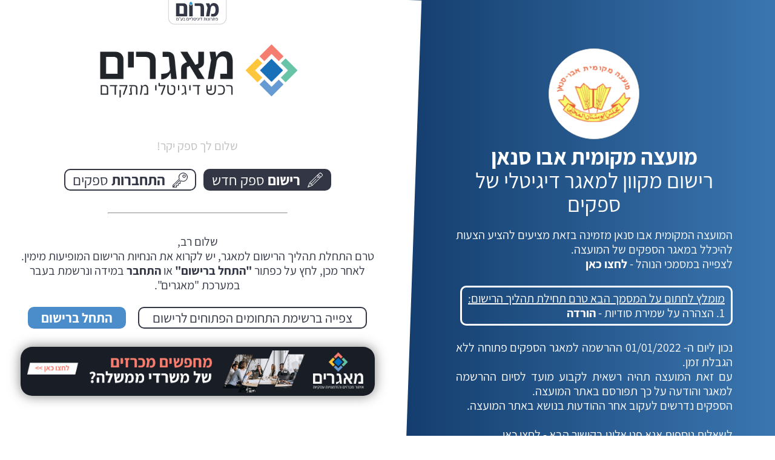

--- FILE ---
content_type: text/html; charset=UTF-8
request_url: https://maagarim.city/abu-sinan/provider/login/
body_size: 19060
content:
<!DOCTYPE html>
<html dir="rtl" lang="en-US">
<!--suppress HtmlRequiredTitleElement -->
<head>
    <meta http-equiv="Content-Type" content="text/html; charset=UTF-8"/>
    <meta name="format-detection" content="telephone=no"/>
    <meta name="viewport" content="width=device-width, initial-scale=1.0"/>
    <link rel="icon" type="image/png" href="https://maagarim.city/wp-content/themes/new/front/img/favicon.png" />

    	    <script>
		    (function (w, d, s, l, i) {
			    w[l] = w[l] || [];
			    w[l].push({'gtm.start': new Date().getTime(), event: 'gtm.js'});
			    var f = d.getElementsByTagName(s)[0],
				    j = d.createElement(s), dl = l != 'dataLayer' ? '&l=' + l : '';
			    j.async = true;
			    j.src = 'https://www.googletagmanager.com/gtm.js?id=' + i + dl;
			    f.parentNode.insertBefore(j, f);
		    })(window, document, 'script', 'dataLayer', 'GTM-WM884MD');
	    </script>
	
	<link href="https://maagarim.city/wp-content/themes/new/common/assets/select2/select2.css" rel="stylesheet">
<link href="https://maagarim.city/wp-content/themes/new/front/assets/css/select2-mod-experience.css?ver=3.10.62" rel="stylesheet">
<link href="https://maagarim.city/wp-content/themes/new/front/assets/css/select2-mod-questions.css?ver=3.10.62" rel="stylesheet">
<link href="https://maagarim.city/wp-content/themes/new/front/assets/js/select2_sumo/select2-like-sumo-search.css" rel="stylesheet">
<link href="https://maagarim.city/wp-content/themes/new/front/assets/css/remodal.css?ver=3.10.62" rel="stylesheet">
<link href="https://maagarim.city/wp-content/themes/new/front/assets/css/jquery.scrollbar.css?ver=3.10.62" rel="stylesheet">
<link href="https://maagarim.city/wp-content/themes/new/front/assets/css/sumoselect.css?ver=3.10.62" rel="stylesheet">
<link href="https://maagarim.city/wp-content/themes/new/front/assets/css/tooltip.css?ver=3.10.62" rel="stylesheet">
<link href="https://maagarim.city/wp-content/themes/new/front/assets/css/e-document.css?ver=3.10.62" rel="stylesheet">
<link href="https://maagarim.city/wp-content/themes/new/front/assets/css/main.css?ver=3.10.62" rel="stylesheet">
<link href="https://maagarim.city/wp-content/themes/new/front/assets/css/style.css?ver=3.10.62" rel="stylesheet">
<link href="https://maagarim.city/wp-content/themes/new/style.css?ver=3.10.62" rel="stylesheet">
<link href="https://maagarim.city/wp-content/themes/new/widgets/filebox/assets/css/filebox.css?ver=3.10.62" rel="stylesheet">
<script src="https://maagarim.city/wp-content/themes/new/front/assets/js/jquery.min.js"></script>
<script>var ajaxurl = "https:\/\/maagarim.city\/wp-admin\/admin-ajax.php";
var front_data = {"profile_url":"https:\/\/maagarim.city\/profile\/","site_url":"https:\/\/maagarim.city","current_user_name":"","current_user_id":0,"profile_types":{"type_advisor":1,"type_provider":2},"authority_slug":"abu-sinan","authority_type_slug":"provider","ocw_version":"3.10.62","script_debug":false};</script>    <title>מערכת מאגרים</title>
<meta name='robots' content='noindex, nofollow' />
<link rel='dns-prefetch' href='//cdn.enable.co.il' />
<link rel='stylesheet' id='wp-block-library-css' href='https://maagarim.city/wp-includes/css/dist/block-library/style.min.css?ver=6.5.7' type='text/css' media='all' />
<style id='classic-theme-styles-inline-css' type='text/css'>
/*! This file is auto-generated */
.wp-block-button__link{color:#fff;background-color:#32373c;border-radius:9999px;box-shadow:none;text-decoration:none;padding:calc(.667em + 2px) calc(1.333em + 2px);font-size:1.125em}.wp-block-file__button{background:#32373c;color:#fff;text-decoration:none}
</style>
<style id='global-styles-inline-css' type='text/css'>
body{--wp--preset--color--black: #000000;--wp--preset--color--cyan-bluish-gray: #abb8c3;--wp--preset--color--white: #ffffff;--wp--preset--color--pale-pink: #f78da7;--wp--preset--color--vivid-red: #cf2e2e;--wp--preset--color--luminous-vivid-orange: #ff6900;--wp--preset--color--luminous-vivid-amber: #fcb900;--wp--preset--color--light-green-cyan: #7bdcb5;--wp--preset--color--vivid-green-cyan: #00d084;--wp--preset--color--pale-cyan-blue: #8ed1fc;--wp--preset--color--vivid-cyan-blue: #0693e3;--wp--preset--color--vivid-purple: #9b51e0;--wp--preset--gradient--vivid-cyan-blue-to-vivid-purple: linear-gradient(135deg,rgba(6,147,227,1) 0%,rgb(155,81,224) 100%);--wp--preset--gradient--light-green-cyan-to-vivid-green-cyan: linear-gradient(135deg,rgb(122,220,180) 0%,rgb(0,208,130) 100%);--wp--preset--gradient--luminous-vivid-amber-to-luminous-vivid-orange: linear-gradient(135deg,rgba(252,185,0,1) 0%,rgba(255,105,0,1) 100%);--wp--preset--gradient--luminous-vivid-orange-to-vivid-red: linear-gradient(135deg,rgba(255,105,0,1) 0%,rgb(207,46,46) 100%);--wp--preset--gradient--very-light-gray-to-cyan-bluish-gray: linear-gradient(135deg,rgb(238,238,238) 0%,rgb(169,184,195) 100%);--wp--preset--gradient--cool-to-warm-spectrum: linear-gradient(135deg,rgb(74,234,220) 0%,rgb(151,120,209) 20%,rgb(207,42,186) 40%,rgb(238,44,130) 60%,rgb(251,105,98) 80%,rgb(254,248,76) 100%);--wp--preset--gradient--blush-light-purple: linear-gradient(135deg,rgb(255,206,236) 0%,rgb(152,150,240) 100%);--wp--preset--gradient--blush-bordeaux: linear-gradient(135deg,rgb(254,205,165) 0%,rgb(254,45,45) 50%,rgb(107,0,62) 100%);--wp--preset--gradient--luminous-dusk: linear-gradient(135deg,rgb(255,203,112) 0%,rgb(199,81,192) 50%,rgb(65,88,208) 100%);--wp--preset--gradient--pale-ocean: linear-gradient(135deg,rgb(255,245,203) 0%,rgb(182,227,212) 50%,rgb(51,167,181) 100%);--wp--preset--gradient--electric-grass: linear-gradient(135deg,rgb(202,248,128) 0%,rgb(113,206,126) 100%);--wp--preset--gradient--midnight: linear-gradient(135deg,rgb(2,3,129) 0%,rgb(40,116,252) 100%);--wp--preset--font-size--small: 13px;--wp--preset--font-size--medium: 20px;--wp--preset--font-size--large: 36px;--wp--preset--font-size--x-large: 42px;--wp--preset--spacing--20: 0.44rem;--wp--preset--spacing--30: 0.67rem;--wp--preset--spacing--40: 1rem;--wp--preset--spacing--50: 1.5rem;--wp--preset--spacing--60: 2.25rem;--wp--preset--spacing--70: 3.38rem;--wp--preset--spacing--80: 5.06rem;--wp--preset--shadow--natural: 6px 6px 9px rgba(0, 0, 0, 0.2);--wp--preset--shadow--deep: 12px 12px 50px rgba(0, 0, 0, 0.4);--wp--preset--shadow--sharp: 6px 6px 0px rgba(0, 0, 0, 0.2);--wp--preset--shadow--outlined: 6px 6px 0px -3px rgba(255, 255, 255, 1), 6px 6px rgba(0, 0, 0, 1);--wp--preset--shadow--crisp: 6px 6px 0px rgba(0, 0, 0, 1);}:where(.is-layout-flex){gap: 0.5em;}:where(.is-layout-grid){gap: 0.5em;}body .is-layout-flex{display: flex;}body .is-layout-flex{flex-wrap: wrap;align-items: center;}body .is-layout-flex > *{margin: 0;}body .is-layout-grid{display: grid;}body .is-layout-grid > *{margin: 0;}:where(.wp-block-columns.is-layout-flex){gap: 2em;}:where(.wp-block-columns.is-layout-grid){gap: 2em;}:where(.wp-block-post-template.is-layout-flex){gap: 1.25em;}:where(.wp-block-post-template.is-layout-grid){gap: 1.25em;}.has-black-color{color: var(--wp--preset--color--black) !important;}.has-cyan-bluish-gray-color{color: var(--wp--preset--color--cyan-bluish-gray) !important;}.has-white-color{color: var(--wp--preset--color--white) !important;}.has-pale-pink-color{color: var(--wp--preset--color--pale-pink) !important;}.has-vivid-red-color{color: var(--wp--preset--color--vivid-red) !important;}.has-luminous-vivid-orange-color{color: var(--wp--preset--color--luminous-vivid-orange) !important;}.has-luminous-vivid-amber-color{color: var(--wp--preset--color--luminous-vivid-amber) !important;}.has-light-green-cyan-color{color: var(--wp--preset--color--light-green-cyan) !important;}.has-vivid-green-cyan-color{color: var(--wp--preset--color--vivid-green-cyan) !important;}.has-pale-cyan-blue-color{color: var(--wp--preset--color--pale-cyan-blue) !important;}.has-vivid-cyan-blue-color{color: var(--wp--preset--color--vivid-cyan-blue) !important;}.has-vivid-purple-color{color: var(--wp--preset--color--vivid-purple) !important;}.has-black-background-color{background-color: var(--wp--preset--color--black) !important;}.has-cyan-bluish-gray-background-color{background-color: var(--wp--preset--color--cyan-bluish-gray) !important;}.has-white-background-color{background-color: var(--wp--preset--color--white) !important;}.has-pale-pink-background-color{background-color: var(--wp--preset--color--pale-pink) !important;}.has-vivid-red-background-color{background-color: var(--wp--preset--color--vivid-red) !important;}.has-luminous-vivid-orange-background-color{background-color: var(--wp--preset--color--luminous-vivid-orange) !important;}.has-luminous-vivid-amber-background-color{background-color: var(--wp--preset--color--luminous-vivid-amber) !important;}.has-light-green-cyan-background-color{background-color: var(--wp--preset--color--light-green-cyan) !important;}.has-vivid-green-cyan-background-color{background-color: var(--wp--preset--color--vivid-green-cyan) !important;}.has-pale-cyan-blue-background-color{background-color: var(--wp--preset--color--pale-cyan-blue) !important;}.has-vivid-cyan-blue-background-color{background-color: var(--wp--preset--color--vivid-cyan-blue) !important;}.has-vivid-purple-background-color{background-color: var(--wp--preset--color--vivid-purple) !important;}.has-black-border-color{border-color: var(--wp--preset--color--black) !important;}.has-cyan-bluish-gray-border-color{border-color: var(--wp--preset--color--cyan-bluish-gray) !important;}.has-white-border-color{border-color: var(--wp--preset--color--white) !important;}.has-pale-pink-border-color{border-color: var(--wp--preset--color--pale-pink) !important;}.has-vivid-red-border-color{border-color: var(--wp--preset--color--vivid-red) !important;}.has-luminous-vivid-orange-border-color{border-color: var(--wp--preset--color--luminous-vivid-orange) !important;}.has-luminous-vivid-amber-border-color{border-color: var(--wp--preset--color--luminous-vivid-amber) !important;}.has-light-green-cyan-border-color{border-color: var(--wp--preset--color--light-green-cyan) !important;}.has-vivid-green-cyan-border-color{border-color: var(--wp--preset--color--vivid-green-cyan) !important;}.has-pale-cyan-blue-border-color{border-color: var(--wp--preset--color--pale-cyan-blue) !important;}.has-vivid-cyan-blue-border-color{border-color: var(--wp--preset--color--vivid-cyan-blue) !important;}.has-vivid-purple-border-color{border-color: var(--wp--preset--color--vivid-purple) !important;}.has-vivid-cyan-blue-to-vivid-purple-gradient-background{background: var(--wp--preset--gradient--vivid-cyan-blue-to-vivid-purple) !important;}.has-light-green-cyan-to-vivid-green-cyan-gradient-background{background: var(--wp--preset--gradient--light-green-cyan-to-vivid-green-cyan) !important;}.has-luminous-vivid-amber-to-luminous-vivid-orange-gradient-background{background: var(--wp--preset--gradient--luminous-vivid-amber-to-luminous-vivid-orange) !important;}.has-luminous-vivid-orange-to-vivid-red-gradient-background{background: var(--wp--preset--gradient--luminous-vivid-orange-to-vivid-red) !important;}.has-very-light-gray-to-cyan-bluish-gray-gradient-background{background: var(--wp--preset--gradient--very-light-gray-to-cyan-bluish-gray) !important;}.has-cool-to-warm-spectrum-gradient-background{background: var(--wp--preset--gradient--cool-to-warm-spectrum) !important;}.has-blush-light-purple-gradient-background{background: var(--wp--preset--gradient--blush-light-purple) !important;}.has-blush-bordeaux-gradient-background{background: var(--wp--preset--gradient--blush-bordeaux) !important;}.has-luminous-dusk-gradient-background{background: var(--wp--preset--gradient--luminous-dusk) !important;}.has-pale-ocean-gradient-background{background: var(--wp--preset--gradient--pale-ocean) !important;}.has-electric-grass-gradient-background{background: var(--wp--preset--gradient--electric-grass) !important;}.has-midnight-gradient-background{background: var(--wp--preset--gradient--midnight) !important;}.has-small-font-size{font-size: var(--wp--preset--font-size--small) !important;}.has-medium-font-size{font-size: var(--wp--preset--font-size--medium) !important;}.has-large-font-size{font-size: var(--wp--preset--font-size--large) !important;}.has-x-large-font-size{font-size: var(--wp--preset--font-size--x-large) !important;}
.wp-block-navigation a:where(:not(.wp-element-button)){color: inherit;}
:where(.wp-block-post-template.is-layout-flex){gap: 1.25em;}:where(.wp-block-post-template.is-layout-grid){gap: 1.25em;}
:where(.wp-block-columns.is-layout-flex){gap: 2em;}:where(.wp-block-columns.is-layout-grid){gap: 2em;}
.wp-block-pullquote{font-size: 1.5em;line-height: 1.6;}
</style>
<link rel='stylesheet' id='jquery-ui-css' href='https://maagarim.city/wp-content/themes/new/admin/assets/jquery-ui.css?ver=6.5.7' type='text/css' media='all' />
<link rel='stylesheet' id='jquery-ui-custom-css' href='https://maagarim.city/wp-content/themes/new/front/assets/css/jquery-ui.min.css?ver=6.5.7' type='text/css' media='all' />
<link rel='stylesheet' id='datepicker-addon-css' href='https://maagarim.city/wp-content/themes/new/admin/assets/datetime-picker/jquery-ui-timepicker-addon.min.css?ver=6.5.7' type='text/css' media='all' />
<link rel='stylesheet' id='e-document-css' href='https://maagarim.city/wp-content/themes/new/front/assets/css/e-document.css?ver=3.10.62' type='text/css' media='all' />
<link rel='stylesheet' id='print-css' href='https://maagarim.city/wp-content/themes/new/front/assets/css/print.css?ver=3.10.62' type='text/css' media='print' />
	<script type="importmap">
	    {
	      "imports": {
	        "/wp-content/themes/new/front/assets/js/auctionSaveHelper/SingleAuction.js": "/wp-content/themes/new/front/assets/js/auctionSaveHelper/SingleAuction.js?v=3.10.62",
	        "/wp-content/themes/new/front/assets/js/auctionSaveHelper/SingleProcedure.js": "/wp-content/themes/new/front/assets/js/auctionSaveHelper/SingleProcedure.js?v=3.10.62",
	        "/wp-content/themes/new/front/assets/js/auctionSaveHelper/SingleTender.js": "/wp-content/themes/new/front/assets/js/auctionSaveHelper/SingleTender.js?v=3.10.62",
	        "/wp-content/themes/new/front/assets/js/auctionSaveHelper/Sections.js": "/wp-content/themes/new/front/assets/js/auctionSaveHelper/Sections.js?v=3.10.62",

	        "/wp-content/themes/new/front/assets/js/auctionSaveHelper/tabs/AuctionTab.js": "/wp-content/themes/new/front/assets/js/auctionSaveHelper/tabs/AuctionTab.js?v=3.10.62",
	        "/wp-content/themes/new/front/assets/js/auctionSaveHelper/tabs/BaseTabDefinitions.js": "/wp-content/themes/new/front/assets/js/auctionSaveHelper/tabs/BaseTabDefinitions.js?v=3.10.62",
	        "/wp-content/themes/new/front/assets/js/auctionSaveHelper/tabs/BaseTabEvents.js": "/wp-content/themes/new/front/assets/js/auctionSaveHelper/tabs/BaseTabEvents.js?v=3.10.62",
	        "/wp-content/themes/new/front/assets/js/auctionSaveHelper/tabs/BaseTabInternalManagement.js": "/wp-content/themes/new/front/assets/js/auctionSaveHelper/tabs/BaseTabInternalManagement.js?v=3.10.62",
	        "/wp-content/themes/new/front/assets/js/auctionSaveHelper/tabs/ReportTab.js": "/wp-content/themes/new/front/assets/js/auctionSaveHelper/tabs/ReportTab.js?v=3.10.62",
	        "/wp-content/themes/new/front/assets/js/auctionSaveHelper/tabs/ScoringTab.js": "/wp-content/themes/new/front/assets/js/auctionSaveHelper/tabs/ScoringTab.js?v=3.10.62",
	        "/wp-content/themes/new/front/assets/js/auctionSaveHelper/tabs/TabParticipants.js": "/wp-content/themes/new/front/assets/js/auctionSaveHelper/tabs/TabParticipants.js?v=3.10.62",

	        "/wp-content/themes/new/front/assets/js/auctionSaveHelper/sections/AppraisalBidModalSection.js": "/wp-content/themes/new/front/assets/js/auctionSaveHelper/sections/AppraisalBidModalSection.js?v=3.10.62",
	        "/wp-content/themes/new/front/assets/js/auctionSaveHelper/sections/Section.js": "/wp-content/themes/new/front/assets/js/auctionSaveHelper/sections/Section.js?v=3.10.62",

	        "/wp-content/themes/new/front/assets/js/auctionSaveHelper/sections/1/AdditionalDocumentsSection.js": "/wp-content/themes/new/front/assets/js/auctionSaveHelper/sections/1/AdditionalDocumentsSection.js?v=3.10.62",
	        "/wp-content/themes/new/front/assets/js/auctionSaveHelper/sections/1/BiddersSection.js": "/wp-content/themes/new/front/assets/js/auctionSaveHelper/sections/1/BiddersSection.js?v=3.10.62",
	        "/wp-content/themes/new/front/assets/js/auctionSaveHelper/sections/1/DemandedDocumentsComplicatedSection.js": "/wp-content/themes/new/front/assets/js/auctionSaveHelper/sections/1/DemandedDocumentsComplicatedSection.js?v=3.10.62",
	        "/wp-content/themes/new/front/assets/js/auctionSaveHelper/sections/1/EventsSection.js": "/wp-content/themes/new/front/assets/js/auctionSaveHelper/sections/1/EventsSection.js?v=3.10.62",
	        "/wp-content/themes/new/front/assets/js/auctionSaveHelper/sections/1/MainSection.js": "/wp-content/themes/new/front/assets/js/auctionSaveHelper/sections/1/MainSection.js?v=3.10.62",
	        "/wp-content/themes/new/front/assets/js/auctionSaveHelper/sections/1/ParticipantDemandedDocumentSection.js": "/wp-content/themes/new/front/assets/js/auctionSaveHelper/sections/1/ParticipantDemandedDocumentSection.js?v=3.10.62",
	        "/wp-content/themes/new/front/assets/js/auctionSaveHelper/sections/1/ProcedureBiddersSection.js": "/wp-content/themes/new/front/assets/js/auctionSaveHelper/sections/1/ProcedureBiddersSection.js?v=3.10.62",
	        "/wp-content/themes/new/front/assets/js/auctionSaveHelper/sections/1/ProductsSection.js": "/wp-content/themes/new/front/assets/js/auctionSaveHelper/sections/1/ProductsSection.js?v=3.10.62",
	        "/wp-content/themes/new/front/assets/js/auctionSaveHelper/sections/1/ScoringSection.js": "/wp-content/themes/new/front/assets/js/auctionSaveHelper/sections/1/ScoringSection.js?v=3.10.62",
	        "/wp-content/themes/new/front/assets/js/auctionSaveHelper/sections/1/ThresholdConditionsSection.js": "/wp-content/themes/new/front/assets/js/auctionSaveHelper/sections/1/ThresholdConditionsSection.js?v=3.10.62",

	        "/wp-content/themes/new/front/assets/js/auctionSaveHelper/sections/2/InternalCommentsSection.js": "/wp-content/themes/new/front/assets/js/auctionSaveHelper/sections/2/InternalCommentsSection.js?v=3.10.62",
	        "/wp-content/themes/new/front/assets/js/auctionSaveHelper/sections/2/InternalDocumentsSection.js": "/wp-content/themes/new/front/assets/js/auctionSaveHelper/sections/2/InternalDocumentsSection.js?v=3.10.62",
	        "/wp-content/themes/new/front/assets/js/auctionSaveHelper/sections/2/InternalTasksSection.js": "/wp-content/themes/new/front/assets/js/auctionSaveHelper/sections/2/InternalTasksSection.js?v=3.10.62",

	        "/wp-content/themes/new/front/assets/js/auctionSaveHelper/sections/3/ParticipantsDataComplicatedSection.js": "/wp-content/themes/new/front/assets/js/auctionSaveHelper/sections/3/ParticipantsDataComplicatedSection.js?v=3.10.62",
	        "/wp-content/themes/new/front/assets/js/auctionSaveHelper/sections/3/ProcedureParticipantsDataComplicatedSection.js": "/wp-content/themes/new/front/assets/js/auctionSaveHelper/sections/3/ProcedureParticipantsDataComplicatedSection.js?v=3.10.62",
	        "/wp-content/themes/new/front/assets/js/auctionSaveHelper/sections/3/TenderParticipantsDataComplicatedSection.js": "/wp-content/themes/new/front/assets/js/auctionSaveHelper/sections/3/TenderParticipantsDataComplicatedSection.js?v=3.10.62",
	        "/wp-content/themes/new/front/assets/js/auctionSaveHelper/sections/3/ParticipantItemSection.js": "/wp-content/themes/new/front/assets/js/auctionSaveHelper/sections/3/ParticipantItemSection.js?v=3.10.62",
	        "/wp-content/themes/new/front/assets/js/auctionSaveHelper/sections/3/AppraisalItem.js": "/wp-content/themes/new/front/assets/js/auctionSaveHelper/sections/3/AppraisalItem.js?v=3.10.62",

	        "/wp-content/themes/new/front/assets/js/auctionSaveHelper/sections/4/AuthorityEventsComplicatedSection.js": "/wp-content/themes/new/front/assets/js/auctionSaveHelper/sections/4/AuthorityEventsComplicatedSection.js?v=3.10.62",
	        "/wp-content/themes/new/front/assets/js/auctionSaveHelper/sections/4/MeetingsSection.js": "/wp-content/themes/new/front/assets/js/auctionSaveHelper/sections/4/MeetingsSection.js?v=3.10.62",
	        "/wp-content/themes/new/front/assets/js/auctionSaveHelper/sections/4/QuestionsSection.js": "/wp-content/themes/new/front/assets/js/auctionSaveHelper/sections/4/QuestionsSection.js?v=3.10.62",


	        "/wp-content/themes/new/front/assets/js/auctionSaveHelper/sections/5/BoxOpeningSection.js": "/wp-content/themes/new/front/assets/js/auctionSaveHelper/sections/5/BoxOpeningSection.js?v=3.10.62",
	        "/wp-content/themes/new/front/assets/js/auctionSaveHelper/sections/5/ProcedureBoxOpeningSection.js": "/wp-content/themes/new/front/assets/js/auctionSaveHelper/sections/5/ProcedureBoxOpeningSection.js?v=3.10.62",
	        "/wp-content/themes/new/front/assets/js/auctionSaveHelper/sections/5/ScoringTablesSection.js": "/wp-content/themes/new/front/assets/js/auctionSaveHelper/sections/5/ScoringTablesSection.js?v=3.10.62",
	        "/wp-content/themes/new/front/assets/js/auctionSaveHelper/sections/5/TenderBoxOpeningSection.js": "/wp-content/themes/new/front/assets/js/auctionSaveHelper/sections/5/TenderBoxOpeningSection.js?v=3.10.62",

	        "/wp-content/themes/new/front/assets/js/archiveDownloader/js/downloadManager.js": "/wp-content/themes/new/front/assets/js/archiveDownloader/js/downloadManager.js?v=3.10.62",
	        "/wp-content/themes/new/front/assets/js/archiveDownloader/js/eventEmitter.js": "/wp-content/themes/new/front/assets/js/archiveDownloader/js/eventEmitter.js?v=3.10.62",
	        "/wp-content/themes/new/front/assets/js/archiveDownloader/js/notificationManager.js": "/wp-content/themes/new/front/assets/js/archiveDownloader/js/notificationManager.js?v=3.10.62",
	        "/wp-content/themes/new/front/assets/js/archiveDownloader/js/uiManager.js": "/wp-content/themes/new/front/assets/js/archiveDownloader/js/uiManager.js?v=3.10.62",

            "front/assets/js/AjaxSendSelect2Transport" : "/wp-content/themes/new/front/assets/js/AjaxSendSelect2Transport.js"
	      }
	    }
	</script>
	<script type="text/javascript" src="https://maagarim.city/wp-content/themes/new/front/assets/js/jquery-ui.min.js?ver=3.10.62" id="jquery-ui-custom-js"></script>
<script type="text/javascript" src="https://maagarim.city/wp-content/themes/new/admin/assets/datetime-picker/jquery-ui-timepicker-addon.js?ver=6.5.7" id="datepicker-addon-js"></script>
<link rel="https://api.w.org/" href="https://maagarim.city/wp-json/" /><link rel="EditURI" type="application/rsd+xml" title="RSD" href="https://maagarim.city/xmlrpc.php?rsd" />
<meta name="generator" content="WordPress 6.5.7" />
</head>
<body class="home blog login">
<noscript>
	<iframe src="https://www.googletagmanager.com/ns.html?id=GTM-WM884MD" height="0" width="0" style="display:none;visibility:hidden"></iframe>
</noscript>

    <script async src="https://www.googletagmanager.com/gtag/js?id=G-V5SP1D8W4H"></script>
    <script>
        window.dataLayer = window.dataLayer || [];
        function gtag(){dataLayer.push(arguments);}
        gtag('js', new Date());
        gtag('config', 'G-V5SP1D8W4H');
    </script>

<input type="hidden" id="_wpnonce" name="_wpnonce" value="7578319e3d" /><input type="hidden" name="_wp_http_referer" value="/abu-sinan/provider/login/" /><input type="hidden" name="authority_type_id" id="authority_type_id" value="37">
<input type="hidden" name="authority_slug" id="authority_slug" value="abu-sinan">

<div class="main-wrapper">
    <div class="main-grow">
        <div class="main-main">
            <main class="main">
                <div class="intro">
                    <div class="intro__aside">
                        <div class="intro__aside__header">
                            <div class="intro__aside__header__image fit img-wrap" style="background:#fff">
                                                                    <div class="logo_container" style="background: url('https://maagarim.city/wp-content/uploads/auth_public/abu-sinan/logo/אבו-סנאן.jpg') no-repeat center; background-size: contain"></div>
                                                            </div>
                            <div class="intro__aside__title">מועצה מקומית אבו סנאן</div>
                            <div class="intro__aside__subtitle">
                                רישום מקוון למאגר דיגיטלי של
                                ספקים                            </div>
                        </div>
                        <div class="intro__aside__text">
                                                            <p style="direction: rtl;">המועצה המקומית אבו סנאן מזמינה בזאת מציעים להציע הצעות להיכלל במאגר הספקים של המועצה.<br />לצפייה במסמכי הנוהל - <a href="https://maagarim.city/wp-content/uploads/2021/12/נוהל-מאגר-ספקים-1.pdf" target="_blank" rel="noopener"><strong>לחצו כאן</strong></a></p><br />
<p style="direction: rtl; width: fit-content; border: 3px solid #fff; border-radius: 10px; padding: 6px 10px;"><span style="text-decoration: underline;">מומלץ לחתום על המסמך הבא טרם תחילת תהליך הרישום:<br /></span>1. הצהרה על שמירת סודיות - <strong style="text-align: right;"><a href="https://maagarim.city/wp-content/uploads/2021/12/הצהרה-על-שמירת-סודיות.pdf" target="_blank" rel="noopener">הורדה</a><br /></strong></p><br />
<p style="direction: rtl;">נכון ליום ה- 01/01/2022 ההרשמה למאגר הספקים פתוחה ללא הגבלת זמן.<br />עם זאת המועצה תהיה רשאית לקבוע מועד לסיום ההרשמה למאגר והודעה על כך תפורסם באתר המועצה.<br />הספקים נדרשים לעקוב אחר ההודעות בנושא באתר המועצה.</p><br />
<p style="direction: rtl;">לשאלות נוספות אנא פנו אלינו בקישור הבא - <a href="mailto:office@maagarim.city">לחצו כאן</a></p>                                                    </div>
                        <div class="flex-grow hide-tablet"></div>
                        <div class="intro__aside__footer hide-tablet">
                            <div class="intro__aside__footer__image img-wrap"><img src="https://maagarim.city/wp-content/themes/new/front/img/register-image.png" alt="image"/></div>
                        </div>
                        <div class="intro__aside__copyrights hide-tablet">© כל הזכויות שמורות לחברת מרום - פתרונות דיגיטליים בע”מ</div>
                    </div>
                    <div class="intro__main">
                        <div class="intro__main__marom-logo">
                            <img alt="logo" src="https://maagarim.city/wp-content/themes/new/front/img/marom_logo_1.png">
                        </div>
                        <div class="section section--intro">
                            <div class="section__wrapper">
                                <div class="intro__main__header">
                                    <div class="intro__main__header__logo_wrapper">
                                        <img alt="logo" src="https://maagarim.city/wp-content/themes/new/front/img/logo_color.png">
                                    </div>
                                </div>
                                <div class="intro__main__hello">שלום לך ספק יקר!</div>


                                <div class="intro__tabs" style="margin-bottom: 30px">
                                    <div class="js-tabs">
                                        <div class="js-tabs-header">
                                            <div class="intro__tabs__header"><a class="btn btn--border btn--small-round btn--icon active" href="javascript:void(0)">
                                                    <svg xmlns="http://www.w3.org/2000/svg" viewBox="0 0 16.48 16.48"><path d="M16.48,2.64A1.5,1.5,0,0,0,16,1.58L14.91.44a1.51,1.51,0,0,0-2.13,0L11.35,1.86,10.29,2.92,2.08,11.14h0a.3.3,0,0,0-.06.09L.85,14.05h0l-.83,2a.3.3,0,0,0,.07.33l0,0a.3.3,0,0,0,.19.07l.11,0,2-.83h0l2.82-1.16.09-.06h0l8.21-8.21L16,3.71A1.5,1.5,0,0,0,16.48,2.64ZM2.39,15l-.9-.9,1-2.36a1.29,1.29,0,0,1,.32.23,1.19,1.19,0,0,1,.35,1,.3.3,0,0,0,.35.35,1.19,1.19,0,0,1,1,.35,1.29,1.29,0,0,1,.23.32Zm7.91-8.81a.3.3,0,0,0,.43,0L11.93,5l1,1L5.24,13.66a1.9,1.9,0,0,0-.3-.38,1.87,1.87,0,0,0-.83-.48L9.58,7.33a.3.3,0,0,0-.43-.43L3.69,12.37a1.87,1.87,0,0,0-.48-.83,1.9,1.9,0,0,0-.38-.3l7.68-7.68,1,1L10.29,5.76A.3.3,0,0,0,10.29,6.19Zm.64-3.06.63-.63L14,4.92l-.63.63ZM1.24,14.7l.54.54-.93.38Zm14.64-12a.9.9,0,0,1-.26.55L14.41,4.49,12,2.07,13.2.87l.07-.06,0,0,0,0,0,0,0,0,.07,0h0a.92.92,0,0,1,.69,0h0l.07,0,0,0,0,0,0,0,0,0,.07.06L15.62,2a.9.9,0,0,1,.26.55s0,.06,0,.09S15.88,2.7,15.88,2.73Z"/></svg>
                                                    <span><strong>רישום</strong> ספק חדש</span></a><a class="btn btn--border btn--small-round btn--icon" href="javascript:void(0)"><svg xmlns="http://www.w3.org/2000/svg" viewBox="0 0 16.62 16.62"><path d="M8.12,8,3.61,12.48a.38.38,0,1,0,.53.53L8.65,8.5A.38.38,0,0,0,8.12,8Z"/><path d="M15.16,1.46A5,5,0,0,0,7.07,7l-7,7a.38.38,0,0,0-.11.27v2.06H0a.38.38,0,0,0,.37.37h4a.38.38,0,0,0,.38-.38V14.68H6.31a.38.38,0,0,0,.38-.38V12.74H8.26a.38.38,0,0,0,.38-.38V10.57l1-1a5,5,0,0,0,5.5-8.09ZM14.63,8a4.22,4.22,0,0,1-4.88.79.38.38,0,0,0-.43.07L8,10.15a.38.38,0,0,0-.11.27V12H6.31a.38.38,0,0,0-.38.38v1.57H4.37A.38.38,0,0,0,4,14.3v1.57H1.28l1.79-1.79a.38.38,0,1,0-.53-.53L.75,15.33v-1l7-7a.38.38,0,0,0,.07-.43A4.23,4.23,0,1,1,14.63,8Z"/><path d="M11.41,2.71h0a1.77,1.77,0,1,0,2.5,0A1.77,1.77,0,0,0,11.41,2.71Zm2,2a1,1,0,0,1-1.44-1.44h0a1,1,0,0,1,1.44,1.44Z"/></svg><span>
                                                        <strong>התחברות</strong> ספקים</span></a></div>
                                        </div>
                                        <div class="intro__tabs__body js-tabs-body">
                                            <div class="intro__tab js-tab-content" >
                                                <hr width="50%" />

&nbsp;
<div align="center">
<p style="direction: rtl;">שלום רב,</p>
<p style="direction: rtl;">טרם התחלת תהליך הרישום למאגר, יש לקרוא את הנחיות הרישום המופיעות מימין.</p>
<p style="direction: rtl;">לאחר מכן, לחץ על כפתור <strong>"התחל ברישום"</strong> או <strong>התחבר</strong> במידה ונרשמת בעבר במערכת "מאגרים".</p>

</div>
&nbsp;
	                                            <div class="register__buttons-row">
                                                    <div class="register__btn-container mob-order-2">
                                                        <div class="fieldbox">
                                                            <a target="_blank" class="btn btn--border btn--small-round" href="https://maagarim.city/abu-sinan/provider/domains">צפייה ברשימת התחומים הפתוחים לרישום</a>
                                                        </div>
                                                    </div>
                                                    <div class="register__btn-container">
                                                                                                                <div class="fieldbox">
                                                            <a class="btn btn--blue btn--small-round 1" href="https://maagarim.city/abu-sinan/provider/registration/"><strong>התחל ברישום</strong></a>
                                                        </div>
                                                    </div>
                                                </div>

                                            </div>
                                            <div class="intro_tab_login intro__tab intro__tab js-tab-content" style="display:none">
												                                                    <div class="text-center">
    <p class="login-message">לצורך כניסה נא הזן שם משתמש וסיסמה או הקלד מספר טלפון לאימות</p>
    <div class="login_errors_container">
            </div>
    <div class="intro__login-form login_step_1">

        <div class="section section--intro">
            <div class="section__wrapper">
                <div class="intro__partnership">
                    <div class="register__fields-section">
                        <div class="fieldbox">
                            <label class="fieldbox__label" for="login_partnership"><b>הזן מספר חברה</b></label>
                            <input dir="ltr" class="input" maxlength="9" name="login_partnership" id="login_partnership" required="required"/>
                        </div>
                    </div>
                </div>
                <div class="intro__tabs">
    <div class="js-tabs text-center">
        <div class="js-tabs-header-inner">
            <div class="intro__tabs__header">
                <a class="btn btn--border btn--small-round btn--icon small-login-button active" href="javascript:void(0)" style="padding: 0 4px; height: 50px; text-align: center">
                    <svg style="height: 100%; width: 50px; margin: 0" xmlns="http://www.w3.org/2000/svg" x="0px" y="0px" viewBox="0 0 1000 1000" enable-background="new 0 0 1000 1000" xml:space="preserve"><g><g transform="translate(0.000000,511.000000) scale(0.100000,-0.100000)"><path d="M525.2,3750.2c-143.7-49.8-249.1-124.6-314.3-228c-120.7-189.7-113.1,23-109.2-3453.3l5.7-3171.6l49.8-105.4c70.9-153.3,138-220.4,281.7-291.3l128.4-63.2h4436.4h4436.4l128.4,63.2c143.7,70.9,210.8,138,281.7,291.3l49.8,105.4V107.2v3209.9l-63.2,128.4c-70.9,143.7-138,210.8-291.3,281.7l-105.4,49.8l-4407.6,3.8C835.7,3784.7,621,3784.7,525.2,3750.2z M9154.5,3123.6c78.6-57.5,126.5-128.4,128.4-195.5c3.8-55.6-90.1-130.3-2132.9-1697.9C5975.3,329.5,5007.6-406.3,4999.9-404.4c-7.7,1.9-963.9,732-2127.1,1623.1C1711.4,2109.8,749.4,2847.6,734.1,2859.1c-65.2,47.9,38.3,235.7,159.1,287.5c47.9,21.1,774.2,24.9,4133.6,21.1l4076.1-3.8L9154.5,3123.6z M2972.4,354.4c985-753.1,1822.5-1389.4,1858.9-1416.2c51.7-38.3,90.1-47.9,174.4-47.9H5113L5523-799.2C5749.2-626.7,6688.2,88.1,7610,793.3l1676.8,1280.1l5.7-981.2c1.9-540.4,1.9-1431.5,0-1981.5l-5.7-998.4L8273-1203.5C7178.8-465.8,7182.6-467.7,7033.1-530.9c-38.3-15.3-93.9-61.3-124.6-101.6c-72.8-93.9-78.6-252.9-13.4-343c28.7-42.2,1925.9-1391.3,2387.8-1699.8c28.8-17.2-63.2-189.7-126.5-233.8l-53.7-40.2l-4076.1-5.8c-3851.9-3.8-4079.9-1.9-4143.2,28.8c-65.2,34.5-153.3,141.8-153.3,187.8c0,13.4,527,402.4,1170.9,864.3c643.9,463.8,1188.1,866.2,1209.2,894.9c55.6,78.6,65.2,203.1,24.9,289.4c-70.9,147.6-260.6,224.2-389,159.1c-32.6-15.3-498.2-335.4-1036.7-711c-536.6-375.6-981.2-682.2-988.8-682.2c-5.7,0-9.6,900.7-9.6,2002.6V2083l235.7-180.1C1075.2,1803.2,1987.4,1107.6,2972.4,354.4z"/></g></g></svg>                </a>
                <a class="btn btn--border btn--small-round btn--icon small-login-button " style="padding: 0; height: 50px; text-align: center" href="javascript:void(0)">
                    <span style="font-size: 30px; font-weight: 600; padding: 0 4px 2px;">sms</span>
                </a>
            </div>
        </div>
        <div class="intro__tabs__body js-tabs-body">
            <div class="intro__tab js-tab-content-inner" >
                <div class="intro__login-form login_step_1">

                    <form method="POST" class="custom_login_form">
                        <div class="register__fields-section login_step_1">
                            <div class="register__fields-row">
                                <div class="register__field-container flex-grow-2">
                                    <div class="fieldbox">
                                        <label class="fieldbox__label" for="login_email"><b>דוא”ל</b></label>
                                        <input class="input" type="email" name="log" id="login_email" required="required"/>
                                    </div>
                                </div>
                                <div class="register__field-container flex-grow-2">
                                    <div class="fieldbox">
                                        <label class="fieldbox__label" for="login_password"><b>סיסמה</b></label>
                                        <input class="input" type="password" name="pwd" id="login_password" required="required"/>
                                    </div>
                                </div>
                                <div class="register__field-container btn__container flex-grow">
                                    <div class="fieldbox">
                                        <input class="btn btn--blue" type="submit" value="התחבר"/>
                                        <div class="register__forgot"><a href="https://maagarim.city/abu-sinan/provider/lostpassword">שכחתי סיסמה</a></div>
                                    </div>
                                </div>
                            </div>
                        </div>
                    </form>
                </div>
                <div class="intro__sent-verification-form login_step_2" style="display:none">
                    <form method="POST" class="login_2">
                        <input type="hidden" id="skip_redirect" name="skip_redirect" value="">
                        <input type="hidden" id="redirect_to" name="redirect_to" value="">
                        <div class="register__fields-section">
                            <div class="fieldbox">
                                <label class="fieldbox__label" for="mail_code"><b>הזן קוד אימות</b></label>
                                <input class="input" type="text" name="mail_code" id="mail_code" required="required"/>
                            </div>
                            <div class="fieldbox">
                                <input class="btn btn--blue" type="submit" value="אישור"/>
                            </div>
                        </div>
                    </form>
                </div>
            </div>
            <div class="intro_tab_login intro__tab intro__tab js-tab-content-inner" style="display:none">
                <div class="intro__get-verification-form login_phone">
                    <form method="POST" class="login_phone">
                        <div class="register__fields-section">
                            <div class="fieldbox">
                                <label class="fieldbox__label" for="login_phone"><b>הזן מספר טלפון</b></label>
                                <input dir="ltr" class="input" type="tel" name="login_phone" id="login_phone" required="required"/>
                            </div>
                            <div class="fieldbox">
                                <input class="btn btn--blue" type="submit" value="שלח קוד אימות"/>
                            </div>
                        </div>
                    </form>
                </div>
                <div class="intro__sent-verification-form login_phone_2" style="display:none">
                    <form method="POST" class="login_phone_2">
                        <input type="hidden" id="redirect_to_phone" name="redirect_to" value="">
                        <div class="register__fields-section">
                            <div class="fieldbox">
                                <label class="fieldbox__label" for="login_code"><b>הזן קוד אימות</b></label>
                                <input class="input" type="text" name="login_code" id="login_code" required="required"/>
                            </div>
                            <div class="fieldbox">
                                <input class="btn btn--blue" type="submit" value="אישור"/>
                            </div>
                        </div>
                    </form>
                </div>
            </div>
        </div>
    </div>
</div>            </div>
        </div>
    </div>

    <div class="intro__sent-verification-form login_step_2" style="display:none">
        <form method="POST" class="login_2">
            <input type="hidden" id="skip_redirect1" name="skip_redirect" value="">
            <input type="hidden" id="redirect_to1" name="redirect_to" value="">
	        <input type="hidden" id="trigger_event_mail" name="trigger_action" value="">
            <div class="register__fields-section">
                <div class="fieldbox">
                    <label class="fieldbox__label" for="mail_code1"><b>הזן קוד אימות</b></label>
                    <input class="input" type="text" name="mail_code" id="mail_code1" required="required"/>
                </div>
                <div class="fieldbox">
                    <input class="btn btn--blue" type="submit" value="אישור"/>
                </div>
            </div>
        </form>
    </div>

    <div class="intro__sent-verification-form login_phone_2" style="display:none">
        <form method="POST" class="login_phone_2">
            <input type="hidden" id="redirect_to_phone1" name="redirect_to" value="">
            <input type="hidden" id="trigger_event_phone" name="trigger_action" value="">
            <div class="register__fields-section">
                <div class="fieldbox">
                    <label class="fieldbox__label" for="login_code1"><b>הזן קוד אימות</b></label>
                    <input class="input" type="text" name="login_code" id="login_code1" required="required"/>
                </div>
                <div class="fieldbox">
                    <input class="btn btn--blue" type="submit" value="אישור"/>
                </div>
            </div>
                    </form>
    </div>
</div>                                                                                            </div>
                                        </div>
                                    </div>
                                </div>

                                		                            <a href="https://tenders.maagarim.city/" class="black1" target="_blank">
			                            <div class="adds_container_profile_login" style="background-image: URL('https://maagarim.city/wp-content/uploads/2024/01/Artboard-5-7.png'); background-size: cover;" ></div>
		                            </a>
                                
                            </div>
                        </div>
                        <div class="flex-grow hide-tablet"></div>
                        <div class="hide-tablet">
                            <div class="footer">
    <div class="section__wrapper">
        <div class="footer__inner">
            <div class="footer__links">
	            <a data-remodal-target="modal_privacy_policy" href="javascript:void(0)">מדיניות הפרטיות</a>
	            <span> | </span>
	            <a data-remodal-target="modal_terms_and_conditions" href="javascript:void(0)">תנאי השימוש באתר</a></div>
            <div class="footer__support"><a href="mailto:office@maagarim.city">תמיכה טכנית - office@maagarim.city </a></div>
        </div>
    </div>
</div>
<div class="remodal modal modal--privacy_policy" data-remodal-id="modal_privacy_policy" data-remodal-options="hashTracking:false" role="dialog">
    <div class="modal__wrapper"><a class="modal__close" href="javascript:void(0)" data-remodal-action="close" aria-label="Close">X</a>
        <div class="modal__inner">
            <div class="modal__content">
                <div class="modal__title text-center">מדיניות הפרטיות</div>
	            <br>
                <div class="modal_content_inner">
                            <div class="scrollbar js-scroll-to-point">
            <div class="scrollbar-inner scrollbar__inner scrollbar-inner-rtl">
                <div class="scrollbar__content scrollbar__content--table">
                    <div class="scrollbar__content-inner">
                        	                    <p><strong>מרום ח.צ. פתרונות דיגיטליים בע"מ, ח.פ. 516016987</strong> (<strong>""החברה", "אנו", "אנחנו"</strong>) מברכת את בחירתכם לגלוש באתר האינטרנט <strong><u>www.Maagarim.City</u></strong> ו/או בכל אתר קישור ו/או מערכת קשורה בבעלות החברה ("<strong>האתר</strong>").</p>
<p>מדיניות פרטיות זו מתארת איזה מידע אישי אנו אוספים, מדוע אנו אוספים אותו, כיצד אנו משתמשים בו, עם מי אנו חולקים אותו, ומהן זכויותיכם בנוגע למידע זה. מדיניות זו פועלת בהתאם להוראות חוק הגנת הפרטיות, התשמ"א-1981 (״<strong>החוק להגנת הפרטיות</strong>״) ותקנותיו (לרבות תיקון 13 לחוק).<br /><br /></p>
<p><strong><u>כללי:</u></strong></p>
<ul>
<li>השימוש באתר כפוף לתנאים המפורטים במדיניות הפרטיות. אנא קרא את מדיניות הפרטיות בקפידה, שכן גלישה באתר וביצוע פעולות בהם מעידים על הסכמתך לתנאים הכלולים במדיניות הפרטיות.</li>
<li>האמור במדיניות הפרטיות מתייחס באופן שווה לבני שני המינים והשימוש בלשון זכר או נקבה הוא מטעמי נוחות בלבד.</li>
<li>תנאי מדיניות הפרטיות חלים על שימוש במערכת ובאתר, ובתכנים הכלולים בהם באמצעות כל מחשב או מכשיר תקשורת אחר (כדוגמת טלפון סלולרי, מחשבי טאבלט וכיו"ב). כמו כן, הם חלים על השימוש במערכת ובאתר, בין באמצעות רשת האינטרנט ובין באמצעות כל רשת או אמצעי תקשורת אחרים.<br /><br /></li>
</ul>
<p><strong><u>החברה כמעבד מידע </u></strong><strong><u>(Data Processor)</u></strong></p>
<ul>
<li>החברה מספקת פלטפורמה טכנולוגית לרשויות מקומיות וגופים ציבוריים אחרים (״<strong>בעל המאגר</strong>״) לצורך ניהול מאגרי ספקים ויועצים לרבות אפשרות לקבל הצעות מחיר לביצוע עבודות ו/או שירותים, הנגשת הצעות במסגרת מכרז פומבי וקבלת נתונים כספיים ממערכות הרשות המקומית (פורטל ספקים).</li>
<li>במסגרת מתן שירותים אלה, בעל המאגר הוא הגורם הקובע את מטרות ואמצעי עיבוד המידע האישי, והוא נושא באחריות כ"בעל מאגר מידע" כהגדרתו בחוק.</li>
<li>החברה פועלת כ- "<strong>מחזיק</strong>" או "<strong>מעבד מידע</strong>" מטעם בעל המאגר ומעבדת מידע אישי אך ורק בהתאם להוראותיו ולצורך מתן השירותים המוגדרים בהסכם עמו. מדיניות זו מתארת את האופן שבו החברה אוספת ומעבדת מידע במסגרת תפקידה זה.<br /><br /></li>
</ul>
<p><strong><u>איזה מידע אנו אוספים?</u></strong></p>
<ul>
<li>אנו אוספים שני סוגי מידע:
<ul>
<li>מידע שנמסר על ידך באופן פעיל:</li>
</ul>
</li>
</ul>
<p><u>מידע שנמסר על ידך (כספק, יועץ או נותן שירותים): </u></p>
<p><u>בעת הרשמה למערכת ייתכן שתתבקש למסור מידע אישי ועסקי, לרבות: </u></p>
<p>פרטי זיהוי והתקשרות: שם מלא, מספר טלפון, כתובת דוא"ל, מספר תעודת זהות.</p>
<p>פרטי עסק: שם חברה, מספר ח.פ./עוסק מורשה, כתובת עסק, תחום העסק וכל מידע נוסף אותו דורש בעל המאגר.</p>
<p>מידע מקצועי: קורות חיים, תעודות, רישיונות מקצועיים ומסמכים נוספים הנדרשים על ידי בעל המאגר לצורך התקשרות.</p>
<ul>
<li style="list-style-type: none;">
<ul>
<li>מידע הנאסף באופן אוטומטי:</li>
</ul>
</li>
</ul>
<p><u>נתוני גלישה ונתונים טכניים</u>: בעת הגלישה באתר, אנו עשויים לאסוף מידע טכני כגון כתובת IP, סוג הדפדפן, מערכת הפעלה, זמני כניסה ודפים נצפים.</p>
<p><u>עוגיות (</u><u>Cookies</u><u>)</u>: אנו משתמשים בעוגיות לצורך תפעול שוטף ותקין של האתר, שיפור חווית המשתמש, איסוף נתונים סטטיסטיים והתאמת פרסומות. קובץ עוגיות הוא קובץ טקסט קטן שאתר, יישום מקוון או דוא״ל עשויים לשמור בדפדפן האינטרנט ו/או בכונן הקשיח של המחשב לשימוש בביקורים הבאים במערכת ו/או באתר.<br /><br /></p>
<p><strong><u>מדוע אנו אוספים את המידע ומהו הבסיס החוקי לכך?</u></strong></p>
<ul>
<li>אנו מעבדים את המידע האישי שלכם למטרות ספציפיות ועל בסיס עילות חוקיות מוגדרות. להלן פירוט המטרות והבסיס החוקי התואם:</li>
</ul>
<table width="641">
<tbody>
<tr>
<td width="207">
<p style="text-align: center;"><strong>מטרת איסוף ועיבוד המידע</strong></p>
</td>
<td style="text-align: center;" width="180">
<p><strong>סוג המידע הנאסף</strong></p>
</td>
<td style="text-align: center;" width="255">
<p><strong>הבסיס החוקי לעיבוד</strong></p>
</td>
</tr>
<tr>
<td width="207">
<p style="text-align: center;">אספקת פלטפורמת התקשרויות עבור לקוחותינו (הרשויות המקומיות).</p>
</td>
<td width="180">
<p style="text-align: center;">כלל סוגי המידע המפורטים בסעיף 3.</p>
</td>
<td width="255">
<p style="text-align: center;">עיבוד לצורך מילוי חוזה: עיבוד המידע חיוני לקיום התחייבויותינו החוזיות כלפי בעל המאגר, מתן שירות ולאפשר את תפעול המערכת עבורו ועבורך.</p>
</td>
</tr>
<tr>
<td style="text-align: center;" width="207">
<p>תפעול, תחזוקה ואבטחת המערכת.</p>
</td>
<td style="text-align: center;" width="180">
<p>נתוני גלישה, נתונים טכניים ולוגים.</p>
</td>
<td width="255">
<p style="text-align: center;">אינטרס לגיטימי: להבטיח את תקינות, זמינות ואבטחת המערכת והמידע המעובד בה.</p>
</td>
</tr>
<tr>
<td width="207">
<p>עמידה בהוראות הדין ומתן סיוע לבעל המאגר.</p>
</td>
<td width="180">
<p>הצעות מחיר, תיעודי התקשרויות ורישומי פעולות.</p>
</td>
<td width="255">
<p>חובה חוקית: שמירת תיעוד הנדרש על פי דין, וסיוע לבעל המאגר לעמוד בחובותיו החוקיות (כגון חוק חובת המכרזים).</p>
</td>
</tr>
</tbody>
</table>
<p><strong><u><br />עם מי אנו חולקים את המידע?</u></strong></p>
<ul>
<li>אנו לא מוכרים או משכירים את המידע האישי שלך לצדדים שלישיים. אנו עשויים לחלוק את המידע האישי שלך עם צדדים שלישיים וספקי שירותים הפועלים מטעמנו, רק למטרות המפורטות במדיניות זו ובהתאם להוראות החוק. גורמים אלו כוללים:
<ul>
<li><u>ספקי אחסון בענן</u>: אנו מאחסנים את המידע על גבי תשתית ענן מאובטחת המסופקת על ידי צדדים שלישיים.</li>
<li><u>ספקי שירותים טכנולוגיים ואבטחת מידע</u>: אנו עשויים להיעזר בשירותים ובכלים טכנולוגיים של צדדים שלישיים המסייעים לנו בתפעול השוטף, באבטחת המידע ובניטור ביצועי המערכת. לגורמים אלו עשויה להיות גישה מבוקרת למידע, אך ורק לצורך מתן השירותים הטכניים כאמור.</li>
<li><u>רשויות החוק</u>: אם נדרש לכך על פי צו שיפוטי או הוראה של רשות מוסמכת.</li>
<li><u>יועצים מקצועיים</u>: כגון רואי חשבון, יועצים משפטיים ויועצי אבטחת מידע, במידת הצורך.</li>
<li><u>פלטפורמת ניתוח, שיווק ושירותים נלווים</u>: אנו משתפים מידע טכני, סטטיסטי ואגרגטיבי (שאינו מזהה אותך אישית, בדרך כלל) עם שירותים חיצוניים המסייעים לנו להבין את אופן השימוש באתר ולשפר את השירותים. שירותים אלו כוללים, בין היתר, את: <br />Google Analytics ו-Meta Pixel.</li>
</ul>
</li>
<li><u>העברת מידע אל מחוץ לישראל</u>: המידע האישי המעובד במערכת נשמר על גבי שרתים הממוקמים באיחוד האירופי, במרכזי נתונים העומדים בתקני אבטחה מחמירים. בנוסף, לצורכי פיתוח ותחזוקה, ייתכן שתהיה גישה מבוקרת ומאובטחת למידע על ידי אנשי צוות או ספקי משנה הממוקמים מחוץ לישראל. אנו מוודאים כי כל העברת מידע או גישה מחוץ לישראל נעשית בהתאם לדין, תוך יישום הגנות חוזיות וטכניות נאותות לשמירה על פרטיות.<br /><br /></li>
</ul>
<p><strong><u>הבהרות נוספות ומסירת מידע</u></strong></p>
<ul>
<li><u>חובת מסירת המידע והשלכותיה</u>: אינך מחויב על פי חוק למסור לנו מידע אישי. עם זאת, אי-מסירת פרטים מסוימים עלולה למנוע מאיתנו לספק לך שירותים מסוימים.<br /><br /></li>
</ul>
<p><strong><u>אבטחת מידע</u></strong></p>
<ul>
<li>אנו נוקטים באמצעי אבטחה טכנולוגיים וארגוניים כדי להגן על המידע האישי שלך, אך חשוב לזכור כי שום מערכת אינה חסינה במאה אחוזים.<br /><br /></li>
</ul>
<p><strong><u>שמירת המידע</u></strong></p>
<ul>
<li>תקופת שמירת המידע נקבעת על ידי בעל המאגר (הרשות המקומית), בהתאם לצרכיו התפעוליים ולהוראות הדין החלות עליו, לרבות חוק חובת המכרזים וחוקי ארכיון. המידע יישמר במערכת כל עוד הוא דרוש לבעל המאגר לקיום המטרות שלשמן נאסף, ולתקופות נוספות ככל שנדרש על פי דין (למשל, לצורך שמירת תיעוד של הליכי מכרז).<br /><br /></li>
</ul>
<p><strong><u>זכויותיך בנוגע למידע האישי</u></strong></p>
<ul>
<li>על פי חוק הגנת הפרטיות, עומדות לך הזכויות הבאות בנוגע למידע האישי שלך:
<ul>
<li><u>זכות עיון</u>: כמשתמש בפורטל, הנך רשאי בכל עת ובאופן עצמאי לעיין במידע האישי שאנו ו/או בעל המאגר מחזיקים אודותיך.</li>
<li><u>זכות לתיקון</u>: אם גילית שהמידע אינו נכון, שלם או מדויק, באפשרותך לתקן את המידע עצמאית באמצעות הפורטל ו/או לבקש את תיקונו מאיתנו.</li>
<li><u>הזכות למחיקה (הזכות להישכח)</u>: על מנת לממש את זכותך למחיקת המידע אודותיך, עלייך לפנות תחילה לבעל המאגר שהינו הרשות המקומית (או הגוף הציבורי) שעבורו נרשמת למערכת. ביצוע המחיקה כאמור תתאפשר בהתאם להוראות החוק החלות על בעל המאגר לרבות חוק חובת המכרזים, חוק הארכיונים ונהלי הרשויות המקומיות. הפנייה לבעל המאגר תיעשה באמצעות פנייה ישירה אליו במייל המופיע בקישור הייעודי לרישום לרשות המקומית. לאחר שבעל המאגר ימחק את המידע אודותיך, תוכל לפנות אלינו בבקשה למחוק את המידע אודותיך גם במערכותינו.</li>
</ul>
</li>
<li>אנו מחויבים לסייע במענה לבקשותיך, ונעביר פרטים שיסייעו בנושא זה.<br /><br /></li>
</ul>
<p><strong><u>הרשמה לניוזלטר, הרשאה לדיוור, פרסומים ופרסומות</u></strong></p>
<ul>
<li>גולש המצטרף באופן פעיל לרשימת הדיוור של האתר, מאשר שימוש בפרטיו לצורך קבלת מידע שיווקי ופרסומות שהאתר ישלח מעת לעת.</li>
<li>אין להשאיר פרטים של אדם אחר באתר שלא בהסכמתו ו/או ללא נוכחותו מול המסך בעת מסירת הפרטים.</li>
<li>בעת השארת פרטים הגולש יתבקש למסור פרטים אישיים. מסירת פרטים חלקיים או שגויים עלולה למנוע את האפשרות לקבל את השירות ולסכל יצירת קשר במקרה הצורך. במקרה של שינוי פרטים יש לעדכנם באתר.</li>
<li>מובהר כי אין חובה על-פי חוק למסור פרטים אלו, אולם בלא למוסרם לא ניתן יהיה להצטרף לרשימת הדיוור ולקבל תוכן שיווקי ועדכונים מהאתר.</li>
<li>אישור הדיוור (קבלת תוכן שיווקי) כאמור, מהווה את הסכמתו של הגולש למשלוח דברי פרסומת על-פי חוק התקשורת (בזק ושידורים) (תיקון מס' 40) התשס"ח – 2008 (<strong>"חוק התקשורת"</strong>).</li>
<li>מובהר כי באפשרות משאיר הפרטים להסיר עצמו בכל עת מהדיוור, באמצעות לחיצה על "להסרה מרשימת התפוצה" או כל מלל דומה שמופיע בתחתית כל דיוור שנשלח, או באמצעות פנייה לשירות הלקוחות של האתר. כל עוד לא הסיר עצמו הנרשם מרשימת הדיוור כאמור, רשאי האתר, בכפוף לחוק התקשורת, להעביר לנרשם דיוור ישיר כאמור.</li>
<li>האתר רשאי לבטל את רישומו של גולש לרשימת הדיוור לפי שיקול דעתו המוחלט.</li>
<li>האתר לא יהיה אחראי לכל נזק (ישיר או עקיף), הפסד, עוגמת נפש והוצאות שייגרמו למשאיר פרטים ו/או לצדדים שלישיים כלשהם בעקבות שימוש או הסתמכות על כל תוכן, מידע, נתון, מצג, פרסומת, מוצר, שירות וכד' המופיעים בדיוור. כל הסתמכות כאמור נעשית על-פי שיקול דעתו ואחריותו הבלעדית של משאיר הפרטים.</li>
<li>הדיוור בכללותו, לרבות כל המידע המופיע בו, מוצע כמות שהוא, ויהיה מדויק ונכון ככל הניתן, ואולם, יתכן והמידע אינו שלם או לחלופין, יתכן ונפלו טעויות טכניות או אחרות במידע.</li>
<li>הגולש מאשר כי לא תהיה לו כל טענה בקשר למודעות פרסום ו/או פרסומות המוצגות באתר, לרבות בקשר למיקומן באתר. מובהר כי בכל הנוגע למודעות פרסום המוצגות בחסות צד שלישי, לאתר אין כל התערבות בבחירת הפרסומות המוצגות, אמיתות תוכנן וסדר הופעתן.<br /><br /></li>
</ul>
<p><strong><u>שינויים במדיניות הפרטיות</u></strong></p>
<ul>
<li>אנו שומרים לעצמנו את הזכות לעדכן מדיניות זו מעת לעת. הגרסה המעודכנת תפורסם באתר.<br /><br /></li>
</ul>
<p><strong><u>יצירת קשר</u></strong></p>
<ul>
<li>בכל שאלה או בקשה בנוגע למדיניות פרטיות זו, ניתן לפנות אלינו:</li>
</ul>
<p><u>אחראי פרטיות:</u> דולב חיון.</p>
<p><u>כתובת דוא"ל</u>: office@maagarim.city;           <br /><br /></p>
<p>כל הזכויות במדיניות הפרטיות שמורות <a href="https://danielaw.co.il/">לדניאל בחרי עורכי דין</a> ואין להעתיק, לשכפל או להפיץ אותה.</p>
<p>עדכון אחרון: נובמבר 2025.</p>                                        </div>
                </div>
            </div>
        </div>
                        </div>
            </div>
            <div class="modal__footer">
                <a class="btn btn--blue btn--small-round 1" data-remodal-action="close" href="javascript:void(0)"><strong>אישור</strong></a>
            </div>
        </div>
    </div>
</div>
<div class="remodal modal modal--terms_and_conditions" data-remodal-id="modal_terms_and_conditions" data-remodal-options="hashTracking:false" role="dialog">
    <div class="modal__wrapper"><a class="modal__close" href="javascript:void(0)" data-remodal-action="close" aria-label="Close">X</a>
        <div class="modal__inner">
            <div class="modal__content">
                <div class="modal__title text-center">תנאי השימוש באתר</div>
	            <br>
                <div class="modal_content_inner">
                            <div class="scrollbar js-scroll-to-point">
            <div class="scrollbar-inner scrollbar__inner scrollbar-inner-rtl">
                <div class="scrollbar__content scrollbar__content--table">
                    <div class="scrollbar__content-inner">
                        	                    <p><strong>מרום ח.צ. פתרונות דיגיטליים בע"מ, ח.פ. 516016987</strong> (<strong>"החברה"</strong>) מברכת את בחירתכם לגלוש באתר האינטרנט <strong><u>www.Maagarim.City</u></strong> ו/או בכל אתר קישור ו/או מערכת קשורה בבעלות החברה ("<strong>האתר</strong>").</p>
<p>האתר מהווה פלטפורמה מקוונת ונוחה להגשת מועמדות של יועצים ו/או ספקים להיכלל במאגר היועצים והספקים הדיגיטלי (<strong>"המאגר"</strong>) של רשויות שונות ("<strong>הרשויות</strong>").</p>
<ol>
<li><strong><u>כללי:<br /></u></strong>- הגלישה באתר כפופה לתנאים המפורטים בתקנון ותנאי שימוש אלו (״<strong>התקנון</strong>״). קרא את התקנון בקפידה, שכן הגלישה באתר וביצוע פעולות בו מעידים על הסכמתך לתנאים הכלולים בתקנון. כמו כן, האתר שומר את זכותו לשנות את תנאי התקנון, מעת לעת, על פי שיקול דעתו הבלעדי וללא הודעה מוקדמת. מועד החלת השינוי כאמור יהיה מרגע פרסומו באתר.<br />- האמור בתקנון זה מתייחס באופן שווה לבני שני המינים והשימוש בלשון זכר ו/או נקבה הוא מטעמי נוחות בלבד.<br />- תנאים אלו חלים על שימוש באתר ובתכנים הכלולים בו באמצעות כל מחשב או מכשיר תקשורת אחר (כדוגמת טלפון סלולרי, מחשבי טאבלט וכיו"ב). כמו כן הם חלים על השימוש באתר, בין באמצעות רשת האינטרנט ובין באמצעות כל רשת או אמצעי תקשורת אחרים.<br />- הגלישה באתר מיועדת לכל גיל, פעולה באתר של קטין מתחת לגיל 18 מחייבת אישור הורה או אפוטרופוס.<br />- במקרה שייקבע כי הוראה בתקנון זה אינה ניתנת לאכיפה או שהינה חסרת תוקף מטעם כלשהו, לא יהא בכך כדי להשפיע או לפגוע בחוקיותן, תקפותן ואכיפתן של שאר הוראות התקנון.<br /><br /></li>
<li><strong><u>הצהרת המשתמש:</u></strong>
<ul>
<li>בטרם השימוש באתר ובשירותיו, משתמשי האתר מצהירים, מאשרים ומסכימים כי ידוע להם כי:
<ul>
<li><strong>הזנת המידע המדויק והנכון בעת הרשמה למאגר באתר היא באחריותו המלאה של היועץ או הספק. האתר ו/או הרשות לא יהיו אחראים על שלמות הנתונים ו/או שגיאות במידע. </strong></li>
<li><strong>במסירת המידע בעת ההרשמה למאגר </strong><strong>מוקנית</strong> <strong>לרשות ו/או לאתר אפשרות בלתי</strong> <strong>מוגבלת בזמן לפרסם את המידע באתר הרשות ו/או בכל מקום אחר</strong><strong>, בין היתר לרשויות אחרות, אשר יכולות להזמין את היועץ או הספק להירשם למאגר שלהן. ניתן להסיר הסכמה כאמור בהגדרות המשתמש של היועץ או הספק.</strong></li>
<li><strong>האתר אינו אחראי לאישור או דחייה של יועץ או ספק, וליועץ או הספק לא תהיה כל טענה ו/או דרישה ו/או תביעה כלפי האתר בגין אישור או דחייה של יועץ או ספק על ידי רשות. </strong></li>
<li><strong>ההרשמה למאגר נעשית על אחריותו הבלעדית של היועץ או הספק ולא תהיה ליועץ או לספק כל טענה ו/או דרישה כלפי הרשות ו/או האתר,</strong><strong> מנהליו, עובדיו או מי מטעמו והם לא יהיו אחראים, באופן ישיר או עקיף, לכל נזק לרבות, לגוף, לרכוש או לכל נזק אחר או לכל הפסד אחר, אשר יגרם כתוצאה מהרשמה למאגר, אפילו אם האתר הזהיר, המליץ או ייעץ לעניין מסוים או על שירות מסוים ובשום מקרה האתר לא יהווה תחליף או יישא באחריות היועץ או הספק. על היועץ או הספק חלה האחריות וכל סיכון וחובות עבור נזק וחבלה לגופו ו/או לרכושו ו/או לרכושם ו/או לגופם של צדדים שלישיים, הנובעים מהשימוש ו/או אי השימוש בשירותים באתר.</strong></li>
<li>האתר ניתן לשימוש כפי שהוא (AS-IS) והשימוש בו הוא על אחריותו המלאה של הגולש;</li>
<li>בשימוש באתר הגולש לא יפר כל חוק, תקנה או הוראה שלטונית אחרת.</li>
</ul>
</li>
<li>האתר אינו מתחייב בנוגע למידת הדיוק או השלמות של תיאורי השירות באתר ולא יישא באחריות לכל שגיאה, טעות או נזק שייגרם מהשימוש באתר ו/או בשירותי האתר.<br /><br /></li>
</ul>
</li>
<li><strong><u>הגלישה באתר:</u></strong>
<ul>
<li>עיון בכל תכני האתר עשוי לדרוש הרשמה.</li>
<li>האתר רשאי למנוע מכל גולש שימוש באתר לפי שיקול דעתו המוחלט. מבלי לגרוע מהאמור לעיל, רשאי האתר לחסום גישתו אליו בכל אחד מהמקרים הבאים:
<ul>
<li>אם בעת השארת פרטים באתר נמסרו במתכוון פרטים שגויים;</li>
<li>במקרה שנעשה שימוש באתר לביצוע או כדי לנסות לבצע מעשה בלתי חוקי על-פי דיני מדינת ישראל, או מעשה הנחזה על פניו כבלתי חוקי כאמור, או כדי לאפשר, להקל, לסייע או לעודד ביצועו של מעשה כזה;</li>
<li>אם הופרו תנאי שימוש אלה;</li>
<li>אם נעשה שימוש באתר במטרה להתחרות באתר;</li>
<li>אם נעשתה על ידי גולש כל פעולה שתמנע מאחרים לגלוש ולהשתמש באתר בכל דרך שהיא.</li>
</ul>
</li>
</ul>
</li>
</ol>
<ol start="4">
<li><strong><u>שירותי האת</u></strong><strong><u>ר</u></strong><strong><u>:</u></strong>
<ul>
<li>האתר מספק פלטפורמה מקוונת ליועצים וספקים להגשת מועמדות להיכלל במאגר היועצים והספקים הדיגיטלי של רשויות, על פי רשימת תחומים הפתוחים לרישום (<strong>"התחומים"</strong>).</li>
<li>האתר אינו מחויב, בכל דרך שהיא, לקיים מגוון כלשהו של תחומים להרשמה. הרשויות הן שקובעות את התחומים להרשמה בשיקול דעתן הבלעדי.</li>
<li>האתר ו/או הרשות רשאים בכל עת לשנות את מגוון התחומים המוצגים באתר, להחליפם, להמעיט מהם, להוסיף עליהם, ללא כל הודעה או התראה מוקדמת.</li>
<li>אופן ההרשמה למאגר ואופן הצגת התחומים באתר יהיו על-פי שיקול דעתו הבלעדי של האתר.<br /><br /></li>
</ul>
</li>
<li><strong><u>הרשמה למאגר:</u></strong>
<ul>
<li>ההרשמה למאגר תתבצע על ידי היועץ או הספק באמצעות העמוד הייעודי של הרשות.</li>
<li>ההרשמה למאגר תתבצע באמצעות מילוי נתונים וצירוף מסמכים רלוונטיים באתר (<strong>"המידע"</strong>).</li>
<li>האתר ו/או הרשות רשאים להוסיף או לגרוע או לעדכן בכל עת את הדרישות והמסמכים הנדרשים לצורך הרשמה למאגר. מסירת נתונים חלקיים או שגויים עלולים למנוע את האפשרות להירשם למאגר. במקרה של שינוי בנתונים יש לעדכנם באמצעות הרשות.</li>
<li>בהרשמתם למאגר, היועץ או הספק מאשרים כי הם מוסרים את המידע בעת ההרשמה למאגר בהסכמה ומתוך רצונם החופשי להירשם למאגר.   </li>
<li>מובהר כי אין חובה על-פי חוק למסור את המידע בעת ההרשמה למאגר באתר, אולם בלא למוסרו לא ניתן יהיה להירשם למאגר באתר.</li>
<li>היועץ או הספק מאשרים כי הם מודעים לכך שהמידע שמסרו בעת ההרשמה למאגר נשמר במאגר בבעלות הרשות, והחברה משמשת כמפעילת המאגר והאתר בלבד.</li>
<li>במסירת המידע על ידי היועץ או הספק מוקנית לרשות ו/או לאתר אפשרות בלתי מוגבלת בזמן לפרסם את המידע באתר הרשות או בכל מקום אחר, להעתיק, לשכפל, להפיץ, לשווק, למסור לציבור, לעבד, לערוך, לתרגם ולהשתמש במידע כאמור בכל דרך נוספת, לפי שיקול דעתה, באתר, בדברי דפוס, לרבות בעיתונים, מגזינים, כתבי עת, ספרים וכיו"ב, במדיות דיגיטליות, לרבות באתרי אינטרנט נוספים, בארכיבים דיגיטליים ובשירותים הניתנים ברשתות תקשורת, לרבות תקשורת חוטית, אל חוטית, סלולארית, כבלים ולוויין.</li>
<li>כמו כן, מסירת המידע על ידי היועץ או הספק מקנה גם לרשויות אחרות אשר משתמשות בשירותי החברה לצפות בפרטי היועץ או הספק ולהזמין את היועץ או הספק באמצעות פרטי ההתקשרות עמו להירשם גם למאגר שלהן.</li>
<li>יובהר, כי הרשמה למאגר אינה מהווה אישור כי היועץ או הספק נבחר על ידי הרשות כנותן שירותים. יועץ או ספק שיאושר על ידי הרשות כנותן שירותים יעודכן בכך על ידי הרשות באמצעות האתר בדוא״ל, מסרון ו/או בכל דרך אחרת.<br /><br /></li>
</ul>
</li>
<li><strong><u>נוהל הצעות מחיר:</u></strong>
<ul>
<li>הרשויות עשויות לשלוח ליועצים ולספקים, מעת לעת, בקשה אונליין לקבלת הצעות למתן שירותים (״<strong>הזמנה להציע הצעות</strong>״).</li>
<li>ככל שהיועץ או הספק יבקש להשתתף בהליך ולהגיש הצעה מטעמו, עליו למלא את הפרטים והמסמכים בהתאם לדרישות ההזמנה להציע הצעות.</li>
<li>יודגש כי הרשויות אינן מחויבות, בכל דרך שהיא, לבחור במי מהמשתתפים בהצעה כנותן שירות, וההחלטה נתונה לשיקול דעתה הבלעדי.</li>
<li>האתר ישמור במאגר את הפרטים שהוזנו על ידי היועץ או הספק והוא רשאי לעשות בהם שימוש סטטיסטי לצורך שיפור השירות, וכן להציע לספק ו/או לרשויות שירותים נוספים, בכפוף למדיניות הפרטיות.</li>
</ul>
</li>
</ol>
<ol start="7">
<li><strong><u>מכרזים פומביים:</u></strong>
<ul>
<li>הרשויות עשויות לפרסם, מעת לעת, מכרזים פומביים אונליין המהווים הזמנה להציע הצעות (״<strong>המכרז</strong>״).</li>
<li>השתתפות במכרז והגשת הצעה תיעשה על ידי היועץ או הספק בכפוף למילוי כל הפרטים והתנאים המפורטים במסמכי המכרז הרלוונטיים. האחריות לעמידה בתנאי הסף ובדרישות המכרז חלה על הספק בלבד.</li>
<li>יודגש כי הרשויות אינן מחויבות לבחור במי מהמשתתפים במכרז כזוכה, וזאת בכפוף להוראות הדין ולתנאי מסמכי המכרז. לאתר אין כל צד או מעורבות בהחלטות אלו.</li>
<li>האתר ישמור במאגר את הפרטים שהוזנו על ידי היועץ או הספק והוא רשאי לעשות בהם שימוש סטטיסטי לצורך שיפור השירות, וכן להציע לספק ו/או לרשויות, שירותים נוספים, בכפוף למדיניות הפרטיות.<br /><br /></li>
</ul>
</li>
<li><strong><u>שימוש במערכת "פורטל ספקים":</u></strong>
<ul>
<li>פורטל הספקים הינו פורטל ייחודי המציג באופן נוח ויעיל מידע המופיע אודות הספק במערכות של הרשויות (<strong>"הפורטל"</strong>).</li>
<li>הפורטל מאפשר לספק צפייה במידע אודותיו, כפי שמופיע במערכות של הרשויות, לרבות, בין היתר, מידע אודות התנועות הכספיות של הספק, כרטסות, חשבוניות, ערבויות, מועדי תשלום וכד'.</li>
<li>המידע המוצג בפורטל נלקח ממערכות של הרשויות, ועל כן אין לחברה כל אחריות בגין מידע מעין זה, החברה לא מתחייבת כי המידע יהיה מלא, שלם או נכון, ואין האתר ערב למידת הדיוק של המידע.</li>
<li>לפיכך, לספק לא תהיה כל טענה ו/או דרישה ו/או תביעה כלפי החברה בגין מידע שיוצג או לא יוצג בפורטל.</li>
<li>בנוסף, הפורטל מאפשר לספקים להעלות מסמכים או נתונים נוספים לרשות (למשל חשבוניות). הספק מאשר כי העלאת מסמכים או מידע כאמור תעשה באחריותו הבלעדית של הספק שיהיה האחראי הבלעדי לוודא שהמידע הגיע לרשות. יובהר כי החברה לא תהא אחראית לכל נזק שיגרם כתוצאה מהעלאת מסמכים או נתונים כאמור ולא תהיה אחראית לכל טענה ו/או דרישה ו/או תביעה בעניין.</li>
<li>במקרה של ספק שאינו רשום לפורטל ו/או לאתר, פרטי הספק המוצגים בפורטל הינם כפי שהועברו על ידי הרשות.</li>
<li>השימוש בפורטל הינו בכפוף להוראות תקנון זה המוצג באתר.<br /><br /></li>
</ul>
</li>
<li><strong><u>אחריות האתר:</u></strong>
<ul>
<li>אין לראות במידע המופיע באתר משום הבטחה לתוצאה כלשהי ו/או אחריות לאופן הפעילויות של השירותים המוצעים בו. האתר לא יהיה אחראי לשום נזק, ישיר או עקיף, אשר ייגרם לגולש כתוצאה מהסתמכות על מידע המופיע באתר ו/או בקישורים לאתרים אחרים ו/או כל מקור מידע פנימי ו/או חיצוני אחר ו/או שימוש בשירותים אשר מוצגים על ידו.</li>
<li>מידע ומצגים אודות שירותים המוצגים באתר, שמקורו בשותפיו העסקיים של האתר ששירותיהם מופיעים באתר (ככל ויופיעו) וכל תוכן ביחס לשירותים נמצאים באחריותם הבלעדית של השותפים העסקיים כאמור, ועל כן, מובן שלאתר אין כל אחריות בגין מידע מעין זה, ואין האתר ערב למידת הדיוק של מידע זה.</li>
<li>האתר לא יהיה אחראי לכל נזק (ישיר או עקיף), הפסד, עוגמת נפש והוצאות שייגרמו לגולשים ו/או לצדדים שלישיים כלשהם בעקבות שימוש או הסתמכות על כל תוכן, מידע, נתון, מצג, תמונה, וידאו, אודיו, פרסומת, מוצר, שירות וכו' המופעים באתר. כל הסתמכות כאמור נעשית על-פי שיקול דעתו ואחריותו הבלעדית של הגולש באתר.</li>
<li>האתר ממליץ לגולשים באתר לנהוג בזהירות, ולקרוא בעיון את המידע המוצג באתר ובכלל זה את המידע ביחס לשירות עצמו, תיאורו והתאמתו, כמתואר להלן.</li>
<li>התכנים באתר ניתנים לשימוש כמות שהם (AS IS). לא ניתן להתאימם לצרכיו של כל אדם ואדם. לא תהיה לגולש כל טענה, תביעה או דרישה כלפי האתר בגין תכונות של התכנים, יכולותיהם, מגבלותיהם ו/או התאמתם לצרכיו.</li>
<li>האתר בכללותו, לרבות כל המידע המופיע בו, מוצע לציבור כמות שהוא, ויהיה מדויק ונכון ככל הניתן, ואולם, יתכן והמידע אינו שלם או לחלופין, יתכן ונפלו טעויות טכניות או אחרות במידע.</li>
<li>השימוש באתר ייעשה על אחריותו הבלעדית והמלאה של כל גולש. כל החלטה שתתקבל ביחס לתכנים שיתפרסמו באתר הינה באחריותו המלאה של הגולש. האתר אינו מתחייב כי תכנים ושירותים של צדדים שלישיים, לרבות של ספקי תוכן ושירותים, המתפרסמים באתר, יהיו מלאים, נכונים, חוקיים או מדויקים או יהלמו את ציפיותיו ודרישותיו של כל גולש. האתר לא יישא באחריות כלשהי לכל תוצאה שתנבע מהם, או משימוש בהם, או מהסתמכות עליהם.<br /><br /></li>
</ul>
</li>
<li><strong><u>השימוש באתר:</u></strong>
<ul>
<li>השימוש באתר מותר למטרות פרטיות ואישיות בלבד. אין להעתיק ולהשתמש או לאפשר לאחרים להשתמש, בכל דרך אחרת בתכנים מתוך האתר, לרבות באתרי אינטרנט אחרים, בפרסומים אלקטרוניים, בפרסומי דפוס וכיו"ב, לכל מטרה, בין מסחרית ובין שאינה מסחרית, שאיננה לצורך שימוש אישי ופרטי, למעט בכפוף לקבלת אישור ו/או הסכמה מפורשת מראש ומכתב לכל פעילות מסחרית ובכפוף לתנאי ההסכם ו/או תנאי השימוש למשתמשים מסחריים.</li>
<li>אין להפעיל או לאפשר להפעיל כל יישום מחשב או כל אמצעי אחר, לרבות תוכנות מסוג Crawlers Robots  וכדומה, לשם חיפוש, סריקה, העתקה או אחזור אוטומטי של תכנים מתוך האתר. בכלל זה, אין ליצור ואין להשתמש באמצעים כאמור לשם יצירת לקט, אוסף או מאגר שיכילו תכנים מהאתר.</li>
<li>אין להציג תכנים מהאתר בכל דרך שהיא ובכלל זה באמצעות כל תוכנה, מכשיר, אביזר או פרוטוקול תקשורת המשנים את עיצובם באתר או מחסירים מהם תכנים כלשהם ובפרט פרסומות ותכנים מסחריים.</li>
<li>אין לקשר לאתר מכל אתר המכיל תכנים פורנוגראפיים, תכנים המעודדים לגזענות או להפליה פסולה, או המנוגדים לחוק, או שפרסומם מנוגד לחוק או המעודדים פעילות המנוגדת לחוק.</li>
<li>אין לקשר לתכנים מהאתר, שאינם דף הבית של האתר ("<strong>קישור עמוק</strong>") ואין להציג, או לפרסם תכנים כאמור בכל דרך אחרת, אלא אם הקישור העמוק יהיה לדף אינטרנט באתר במלואו וכפי שהוא כך שניתן יהיה לצפות ולהשתמש בו באופן הזהה לחלוטין לשימוש ולצפייה בו באתר. במסגרת זו, חל איסור לקשר לתכנים מהאתר, במנותק מדפי האינטרנט שבהם הם מופיעים באתרים (לדוגמה: אסור לקשר במישרין לתמונה או לקובץ גרפי באתר, אלא לעמוד המלא שבו הם מופיעים). כמו כן על כתובתו המדויקת של דף האינטרנט באתר להופיע במקום הרגיל המיועד לכך בממשק המשתמש, לדוגמה: בשורת הכתובת (Status Bar) בדפדפן של המשתמש. אין לשנות, לסלף או להסתיר כתובת זו ואין להחליפה בכל כתובת אחרת.</li>
<li>האתר רשאי לדרוש ביטול כל קישור עמוק כאמור לפי שיקול דעתו הבלעדי ובמקרה זה לא תעמוד כל טענה, דרישה או תביעה כלפי האתר בעניין זה.</li>
<li>האתר לא יישא בכל אחריות לכל נזק שייגרם כתוצאה מכל קישור לתכנים מהאתר ומכל הצגה או פרסום של תכנים כאמור בכל דרך אחרת. האחריות המלאה והבלעדית לכל קישור, הצגה או פרסום של התכנים, היא על מבצע הקישור בלבד.</li>
<li>על הגולש לשפות את האתר, עובדיו, מנהליו, שותפיו העסקיים או מי מטעמם בגין כל נזק, הפסד, אבדן רווח, תשלום או הוצאה שייגרמו להם - ובכלל זה שכ"ט עו"ד והוצאות משפט עקב הפרת התקנון. בנוסף, ישפה המשתמש את האתר, עובדיו, מנהליו או מי מטעמם בגין כל טענה, תביעה ו/או דרישה שתועלה נגדם על ידי צד שלישי כלשהו כתוצאה מתכנים שנמסרו על ידו לפרסום באתר וכתוצאה מקישורים שביצע לאתר.<br /><br /></li>
</ul>
</li>
<li><strong><u>שינויים באתר, תקלות והפסקות שירות:</u></strong>
<ul>
<li>מבלי לגרוע מהאמור לעיל, האתר רשאי לשנות מעת לעת את מבנה האתר ו/או המראה ו/או העיצוב, ואת היקפם וזמינותם של השירותים באתר. האתר יהיה רשאי לגבות תשלום בעד תכנים ושירותים כאלה או אחרים על פי החלטתו. כמו כן, האתר יהיה רשאי לשנות כל היבט אחר הכרוך באתר והכל, בלא צורך להודיע על כך מראש.</li>
<li>שינויים כאמור יבוצעו, בין השאר, בהתחשב באופי הדינאמי של רשת האינטרנט ובשינויים הטכנולוגיים והאחרים המתרחשים בה. מטבעם, שינויים מסוג זה עלולים להיות כרוכים בתקלות ו/או לעורר בתחילה אי נוחות וכיו״ב. לא תהיה לגולשים באתר כל טענה, תביעה ו/או דרישה כלפי האתר בגין ביצוע שינויים כאמור ו/או תקלות שיתרחשו אגב ביצועם.</li>
<li>מבלי לגרוע מן האמור לעיל, האתר רשאי בכל עת להפסיק את מתן השירותים הללו, כולם או מקצתם, לפי שיקול דעתו הבלעדי. האתר ישתדל לפרסם באתר הודעה על הפסקת השירותים זמן סביר מראש.</li>
<li>האתר אינו מתחייב ששירותי האתר לא יופרעו, יינתנו כסדרם או בלא הפסקות, יתקיימו בבטחה וללא טעויות ויהיו חסינים מפני גישה בלתי מורשית למחשבי האתר או מפני נזקים, קלקולים, תקלות או כשלים - והכל, בחומרה, בתוכנה, בקווי ובמערכות תקשורת אצל האתר או אצל מי מספקיו.<br /><br /></li>
</ul>
</li>
<li><strong><u>קניין רוחני:</u></strong>
<ul>
<li>כל זכויות היוצרים והקניין הרוחני הם בבעלות האתר בלבד, או בבעלות צד שלישי, שהרשה לאתר לעשות שימוש על פי דין בתכנים ובכלל זה שותפיו העסקיים של האתר.</li>
<li>אין להעתיק, להפיץ, להציג בפומבי, לבצע בפומבי, להעביר לציבור, לשנות, לעבד, ליצור יצירות נגזרות, למכור או להשכיר כל חלק מן הנ״ל, בין ישירות ובין באמצעות או בשיתוף צד שלישי, בכל דרך או אמצעי בין אם אלקטרוניים, מכאניים, אופטיים, אמצעי צילום או הקלטה, או בכל אמצעי ודרך אחרת, בלא קבלת הסכמה בכתב ומראש מהאתר או מבעלי הזכויות האחרים, לפי העניין, ובכפוף לתנאי ההסכמה )ככל שתינתן). הוראה זו תקפה גם ביחס לכל עיבוד, עריכה או תרגום שנעשו על ידי האתר לתכנים שהוזנו או נמסרו על ידי הגולשים לאתר (ככל שישנם).</li>
<li>אם וככל שניתנה הסכמה כאמור, יש להימנע מלהסיר, למחוק או לשבש כל הודעה או סימן בעניין זכויות קניין רוחני, לדוגמה: סימון זכויות היוצרים © או סימן מסחר ®, הנלווים לתכנים שיעשה בהם שימוש.</li>
<li>סימני המסחר, צילומים, תמונות, תכנים ומודעות הפרסומת של שותפיה העסקיים של האתר (ככל שישנם) הינם קניינם של מפרסמים אלה בלבד. גם בהם אין לעשות בהם שימוש בלא הסכמת המפרסם מראש ובכתב.<br /><br /></li>
</ul>
</li>
<li><strong><u>סמכות שיפוט:</u></strong>
<ul>
<li>על תקנון זה יחולו אך ורק דיני מדינת ישראל, אולם לא תהיה תחולה לכללי ברירת הדין הבינלאומי הקבועים בהם.</li>
<li>לבתי המשפט שבמחוז חיפה תהיה סמכות שיפוט ייחודית בכל עניין הנובע ו/או הקשור לתקנון.<br /><br /></li>
</ul>
</li>
<li><strong><u>צרו קשר:</u></strong>
<ul>
<li>האתר מקפיד על קיום הוראות החוק ומכבד את זכותם של משתמשי האתר ואחרים לפרטיות ולשם טוב. אם אתה סבור כי פורסם באתר תוכן הפוגע בך מטעם כלשהו, נא פנה אלינו לפי הפרטים שלהלן ואנו נשתדל לטפל בפנייתך בכל ההקדם. פניות כאמור ניתן להעביר באמצעים הבאים:</li>
</ul>
</li>
</ol>
<p>כתובת: יזרעאל 46, קרית טבעון;</p>
<p>או דוא״ל: <a href="mailto:Office@maagarim.city">Office@maagarim.city</a>.</p>
<p>&nbsp;</p>
<p>כל הזכויות בתקנון זה שמורות ל<a href="https://danielaw.co.il/">דניאל בחרי עורכי דין</a> ואין להעתיק, לשכפל או להפיץ אותו.</p>
<p>עדכון אחרון: נובמבר 2025.</p>	                                    </div>
                </div>
            </div>
        </div>
                        </div>
            </div>
            <div class="modal__footer">
                <a class="btn btn--blue btn--small-round 1" data-remodal-action="close" href="javascript:void(0)"><strong>אישור</strong></a>
            </div>
        </div>
    </div>
</div>                        </div>
                    </div>
                </div>
            </main>
            <div class="show-tablet">
                <footer class="footer">
    <div class="section__wrapper">
        <div class="footer__inner">
            <div class="footer__links"><a data-remodal-target="modal_privacy_policy" href="javascript:void(0)">מדיניות הפרטיות</a><span> | </span><a data-remodal-target="modal_terms_and_conditions" href="javascript:void(0)">תנאי השימוש באתר</a></div>
            <div class="footer__copyrights">© כל הזכויות שמורות לחברת מרום - פתרונות דיגיטליים בע”מ</div>
            <div class="footer__support"><a href="mailto:office@maagarim.city">תמיכה טכנית - office@maagarim.city </a></div>
        </div>
    </div>
</footer>
<div class="remodal modal modal--privacy_policy" data-remodal-id="modal_privacy_policy" data-remodal-options="hashTracking:false" role="dialog">
    <div class="modal__wrapper"><a class="modal__close" href="javascript:void(0)" data-remodal-action="close" aria-label="Close">X</a>
        <div class="modal__inner">
            <div class="modal__content">
                <div class="modal__title text-center">מדיניות הפרטיות</div>
	            <br>
                <div class="modal_content_inner">
                            <div class="scrollbar js-scroll-to-point">
            <div class="scrollbar-inner scrollbar__inner scrollbar-inner-rtl">
                <div class="scrollbar__content scrollbar__content--table">
                    <div class="scrollbar__content-inner">
                        	                    <p><strong>מרום ח.צ. פתרונות דיגיטליים בע"מ, ח.פ. 516016987</strong> (<strong>""החברה", "אנו", "אנחנו"</strong>) מברכת את בחירתכם לגלוש באתר האינטרנט <strong><u>www.Maagarim.City</u></strong> ו/או בכל אתר קישור ו/או מערכת קשורה בבעלות החברה ("<strong>האתר</strong>").</p>
<p>מדיניות פרטיות זו מתארת איזה מידע אישי אנו אוספים, מדוע אנו אוספים אותו, כיצד אנו משתמשים בו, עם מי אנו חולקים אותו, ומהן זכויותיכם בנוגע למידע זה. מדיניות זו פועלת בהתאם להוראות חוק הגנת הפרטיות, התשמ"א-1981 (״<strong>החוק להגנת הפרטיות</strong>״) ותקנותיו (לרבות תיקון 13 לחוק).<br /><br /></p>
<p><strong><u>כללי:</u></strong></p>
<ul>
<li>השימוש באתר כפוף לתנאים המפורטים במדיניות הפרטיות. אנא קרא את מדיניות הפרטיות בקפידה, שכן גלישה באתר וביצוע פעולות בהם מעידים על הסכמתך לתנאים הכלולים במדיניות הפרטיות.</li>
<li>האמור במדיניות הפרטיות מתייחס באופן שווה לבני שני המינים והשימוש בלשון זכר או נקבה הוא מטעמי נוחות בלבד.</li>
<li>תנאי מדיניות הפרטיות חלים על שימוש במערכת ובאתר, ובתכנים הכלולים בהם באמצעות כל מחשב או מכשיר תקשורת אחר (כדוגמת טלפון סלולרי, מחשבי טאבלט וכיו"ב). כמו כן, הם חלים על השימוש במערכת ובאתר, בין באמצעות רשת האינטרנט ובין באמצעות כל רשת או אמצעי תקשורת אחרים.<br /><br /></li>
</ul>
<p><strong><u>החברה כמעבד מידע </u></strong><strong><u>(Data Processor)</u></strong></p>
<ul>
<li>החברה מספקת פלטפורמה טכנולוגית לרשויות מקומיות וגופים ציבוריים אחרים (״<strong>בעל המאגר</strong>״) לצורך ניהול מאגרי ספקים ויועצים לרבות אפשרות לקבל הצעות מחיר לביצוע עבודות ו/או שירותים, הנגשת הצעות במסגרת מכרז פומבי וקבלת נתונים כספיים ממערכות הרשות המקומית (פורטל ספקים).</li>
<li>במסגרת מתן שירותים אלה, בעל המאגר הוא הגורם הקובע את מטרות ואמצעי עיבוד המידע האישי, והוא נושא באחריות כ"בעל מאגר מידע" כהגדרתו בחוק.</li>
<li>החברה פועלת כ- "<strong>מחזיק</strong>" או "<strong>מעבד מידע</strong>" מטעם בעל המאגר ומעבדת מידע אישי אך ורק בהתאם להוראותיו ולצורך מתן השירותים המוגדרים בהסכם עמו. מדיניות זו מתארת את האופן שבו החברה אוספת ומעבדת מידע במסגרת תפקידה זה.<br /><br /></li>
</ul>
<p><strong><u>איזה מידע אנו אוספים?</u></strong></p>
<ul>
<li>אנו אוספים שני סוגי מידע:
<ul>
<li>מידע שנמסר על ידך באופן פעיל:</li>
</ul>
</li>
</ul>
<p><u>מידע שנמסר על ידך (כספק, יועץ או נותן שירותים): </u></p>
<p><u>בעת הרשמה למערכת ייתכן שתתבקש למסור מידע אישי ועסקי, לרבות: </u></p>
<p>פרטי זיהוי והתקשרות: שם מלא, מספר טלפון, כתובת דוא"ל, מספר תעודת זהות.</p>
<p>פרטי עסק: שם חברה, מספר ח.פ./עוסק מורשה, כתובת עסק, תחום העסק וכל מידע נוסף אותו דורש בעל המאגר.</p>
<p>מידע מקצועי: קורות חיים, תעודות, רישיונות מקצועיים ומסמכים נוספים הנדרשים על ידי בעל המאגר לצורך התקשרות.</p>
<ul>
<li style="list-style-type: none;">
<ul>
<li>מידע הנאסף באופן אוטומטי:</li>
</ul>
</li>
</ul>
<p><u>נתוני גלישה ונתונים טכניים</u>: בעת הגלישה באתר, אנו עשויים לאסוף מידע טכני כגון כתובת IP, סוג הדפדפן, מערכת הפעלה, זמני כניסה ודפים נצפים.</p>
<p><u>עוגיות (</u><u>Cookies</u><u>)</u>: אנו משתמשים בעוגיות לצורך תפעול שוטף ותקין של האתר, שיפור חווית המשתמש, איסוף נתונים סטטיסטיים והתאמת פרסומות. קובץ עוגיות הוא קובץ טקסט קטן שאתר, יישום מקוון או דוא״ל עשויים לשמור בדפדפן האינטרנט ו/או בכונן הקשיח של המחשב לשימוש בביקורים הבאים במערכת ו/או באתר.<br /><br /></p>
<p><strong><u>מדוע אנו אוספים את המידע ומהו הבסיס החוקי לכך?</u></strong></p>
<ul>
<li>אנו מעבדים את המידע האישי שלכם למטרות ספציפיות ועל בסיס עילות חוקיות מוגדרות. להלן פירוט המטרות והבסיס החוקי התואם:</li>
</ul>
<table width="641">
<tbody>
<tr>
<td width="207">
<p style="text-align: center;"><strong>מטרת איסוף ועיבוד המידע</strong></p>
</td>
<td style="text-align: center;" width="180">
<p><strong>סוג המידע הנאסף</strong></p>
</td>
<td style="text-align: center;" width="255">
<p><strong>הבסיס החוקי לעיבוד</strong></p>
</td>
</tr>
<tr>
<td width="207">
<p style="text-align: center;">אספקת פלטפורמת התקשרויות עבור לקוחותינו (הרשויות המקומיות).</p>
</td>
<td width="180">
<p style="text-align: center;">כלל סוגי המידע המפורטים בסעיף 3.</p>
</td>
<td width="255">
<p style="text-align: center;">עיבוד לצורך מילוי חוזה: עיבוד המידע חיוני לקיום התחייבויותינו החוזיות כלפי בעל המאגר, מתן שירות ולאפשר את תפעול המערכת עבורו ועבורך.</p>
</td>
</tr>
<tr>
<td style="text-align: center;" width="207">
<p>תפעול, תחזוקה ואבטחת המערכת.</p>
</td>
<td style="text-align: center;" width="180">
<p>נתוני גלישה, נתונים טכניים ולוגים.</p>
</td>
<td width="255">
<p style="text-align: center;">אינטרס לגיטימי: להבטיח את תקינות, זמינות ואבטחת המערכת והמידע המעובד בה.</p>
</td>
</tr>
<tr>
<td width="207">
<p>עמידה בהוראות הדין ומתן סיוע לבעל המאגר.</p>
</td>
<td width="180">
<p>הצעות מחיר, תיעודי התקשרויות ורישומי פעולות.</p>
</td>
<td width="255">
<p>חובה חוקית: שמירת תיעוד הנדרש על פי דין, וסיוע לבעל המאגר לעמוד בחובותיו החוקיות (כגון חוק חובת המכרזים).</p>
</td>
</tr>
</tbody>
</table>
<p><strong><u><br />עם מי אנו חולקים את המידע?</u></strong></p>
<ul>
<li>אנו לא מוכרים או משכירים את המידע האישי שלך לצדדים שלישיים. אנו עשויים לחלוק את המידע האישי שלך עם צדדים שלישיים וספקי שירותים הפועלים מטעמנו, רק למטרות המפורטות במדיניות זו ובהתאם להוראות החוק. גורמים אלו כוללים:
<ul>
<li><u>ספקי אחסון בענן</u>: אנו מאחסנים את המידע על גבי תשתית ענן מאובטחת המסופקת על ידי צדדים שלישיים.</li>
<li><u>ספקי שירותים טכנולוגיים ואבטחת מידע</u>: אנו עשויים להיעזר בשירותים ובכלים טכנולוגיים של צדדים שלישיים המסייעים לנו בתפעול השוטף, באבטחת המידע ובניטור ביצועי המערכת. לגורמים אלו עשויה להיות גישה מבוקרת למידע, אך ורק לצורך מתן השירותים הטכניים כאמור.</li>
<li><u>רשויות החוק</u>: אם נדרש לכך על פי צו שיפוטי או הוראה של רשות מוסמכת.</li>
<li><u>יועצים מקצועיים</u>: כגון רואי חשבון, יועצים משפטיים ויועצי אבטחת מידע, במידת הצורך.</li>
<li><u>פלטפורמת ניתוח, שיווק ושירותים נלווים</u>: אנו משתפים מידע טכני, סטטיסטי ואגרגטיבי (שאינו מזהה אותך אישית, בדרך כלל) עם שירותים חיצוניים המסייעים לנו להבין את אופן השימוש באתר ולשפר את השירותים. שירותים אלו כוללים, בין היתר, את: <br />Google Analytics ו-Meta Pixel.</li>
</ul>
</li>
<li><u>העברת מידע אל מחוץ לישראל</u>: המידע האישי המעובד במערכת נשמר על גבי שרתים הממוקמים באיחוד האירופי, במרכזי נתונים העומדים בתקני אבטחה מחמירים. בנוסף, לצורכי פיתוח ותחזוקה, ייתכן שתהיה גישה מבוקרת ומאובטחת למידע על ידי אנשי צוות או ספקי משנה הממוקמים מחוץ לישראל. אנו מוודאים כי כל העברת מידע או גישה מחוץ לישראל נעשית בהתאם לדין, תוך יישום הגנות חוזיות וטכניות נאותות לשמירה על פרטיות.<br /><br /></li>
</ul>
<p><strong><u>הבהרות נוספות ומסירת מידע</u></strong></p>
<ul>
<li><u>חובת מסירת המידע והשלכותיה</u>: אינך מחויב על פי חוק למסור לנו מידע אישי. עם זאת, אי-מסירת פרטים מסוימים עלולה למנוע מאיתנו לספק לך שירותים מסוימים.<br /><br /></li>
</ul>
<p><strong><u>אבטחת מידע</u></strong></p>
<ul>
<li>אנו נוקטים באמצעי אבטחה טכנולוגיים וארגוניים כדי להגן על המידע האישי שלך, אך חשוב לזכור כי שום מערכת אינה חסינה במאה אחוזים.<br /><br /></li>
</ul>
<p><strong><u>שמירת המידע</u></strong></p>
<ul>
<li>תקופת שמירת המידע נקבעת על ידי בעל המאגר (הרשות המקומית), בהתאם לצרכיו התפעוליים ולהוראות הדין החלות עליו, לרבות חוק חובת המכרזים וחוקי ארכיון. המידע יישמר במערכת כל עוד הוא דרוש לבעל המאגר לקיום המטרות שלשמן נאסף, ולתקופות נוספות ככל שנדרש על פי דין (למשל, לצורך שמירת תיעוד של הליכי מכרז).<br /><br /></li>
</ul>
<p><strong><u>זכויותיך בנוגע למידע האישי</u></strong></p>
<ul>
<li>על פי חוק הגנת הפרטיות, עומדות לך הזכויות הבאות בנוגע למידע האישי שלך:
<ul>
<li><u>זכות עיון</u>: כמשתמש בפורטל, הנך רשאי בכל עת ובאופן עצמאי לעיין במידע האישי שאנו ו/או בעל המאגר מחזיקים אודותיך.</li>
<li><u>זכות לתיקון</u>: אם גילית שהמידע אינו נכון, שלם או מדויק, באפשרותך לתקן את המידע עצמאית באמצעות הפורטל ו/או לבקש את תיקונו מאיתנו.</li>
<li><u>הזכות למחיקה (הזכות להישכח)</u>: על מנת לממש את זכותך למחיקת המידע אודותיך, עלייך לפנות תחילה לבעל המאגר שהינו הרשות המקומית (או הגוף הציבורי) שעבורו נרשמת למערכת. ביצוע המחיקה כאמור תתאפשר בהתאם להוראות החוק החלות על בעל המאגר לרבות חוק חובת המכרזים, חוק הארכיונים ונהלי הרשויות המקומיות. הפנייה לבעל המאגר תיעשה באמצעות פנייה ישירה אליו במייל המופיע בקישור הייעודי לרישום לרשות המקומית. לאחר שבעל המאגר ימחק את המידע אודותיך, תוכל לפנות אלינו בבקשה למחוק את המידע אודותיך גם במערכותינו.</li>
</ul>
</li>
<li>אנו מחויבים לסייע במענה לבקשותיך, ונעביר פרטים שיסייעו בנושא זה.<br /><br /></li>
</ul>
<p><strong><u>הרשמה לניוזלטר, הרשאה לדיוור, פרסומים ופרסומות</u></strong></p>
<ul>
<li>גולש המצטרף באופן פעיל לרשימת הדיוור של האתר, מאשר שימוש בפרטיו לצורך קבלת מידע שיווקי ופרסומות שהאתר ישלח מעת לעת.</li>
<li>אין להשאיר פרטים של אדם אחר באתר שלא בהסכמתו ו/או ללא נוכחותו מול המסך בעת מסירת הפרטים.</li>
<li>בעת השארת פרטים הגולש יתבקש למסור פרטים אישיים. מסירת פרטים חלקיים או שגויים עלולה למנוע את האפשרות לקבל את השירות ולסכל יצירת קשר במקרה הצורך. במקרה של שינוי פרטים יש לעדכנם באתר.</li>
<li>מובהר כי אין חובה על-פי חוק למסור פרטים אלו, אולם בלא למוסרם לא ניתן יהיה להצטרף לרשימת הדיוור ולקבל תוכן שיווקי ועדכונים מהאתר.</li>
<li>אישור הדיוור (קבלת תוכן שיווקי) כאמור, מהווה את הסכמתו של הגולש למשלוח דברי פרסומת על-פי חוק התקשורת (בזק ושידורים) (תיקון מס' 40) התשס"ח – 2008 (<strong>"חוק התקשורת"</strong>).</li>
<li>מובהר כי באפשרות משאיר הפרטים להסיר עצמו בכל עת מהדיוור, באמצעות לחיצה על "להסרה מרשימת התפוצה" או כל מלל דומה שמופיע בתחתית כל דיוור שנשלח, או באמצעות פנייה לשירות הלקוחות של האתר. כל עוד לא הסיר עצמו הנרשם מרשימת הדיוור כאמור, רשאי האתר, בכפוף לחוק התקשורת, להעביר לנרשם דיוור ישיר כאמור.</li>
<li>האתר רשאי לבטל את רישומו של גולש לרשימת הדיוור לפי שיקול דעתו המוחלט.</li>
<li>האתר לא יהיה אחראי לכל נזק (ישיר או עקיף), הפסד, עוגמת נפש והוצאות שייגרמו למשאיר פרטים ו/או לצדדים שלישיים כלשהם בעקבות שימוש או הסתמכות על כל תוכן, מידע, נתון, מצג, פרסומת, מוצר, שירות וכד' המופיעים בדיוור. כל הסתמכות כאמור נעשית על-פי שיקול דעתו ואחריותו הבלעדית של משאיר הפרטים.</li>
<li>הדיוור בכללותו, לרבות כל המידע המופיע בו, מוצע כמות שהוא, ויהיה מדויק ונכון ככל הניתן, ואולם, יתכן והמידע אינו שלם או לחלופין, יתכן ונפלו טעויות טכניות או אחרות במידע.</li>
<li>הגולש מאשר כי לא תהיה לו כל טענה בקשר למודעות פרסום ו/או פרסומות המוצגות באתר, לרבות בקשר למיקומן באתר. מובהר כי בכל הנוגע למודעות פרסום המוצגות בחסות צד שלישי, לאתר אין כל התערבות בבחירת הפרסומות המוצגות, אמיתות תוכנן וסדר הופעתן.<br /><br /></li>
</ul>
<p><strong><u>שינויים במדיניות הפרטיות</u></strong></p>
<ul>
<li>אנו שומרים לעצמנו את הזכות לעדכן מדיניות זו מעת לעת. הגרסה המעודכנת תפורסם באתר.<br /><br /></li>
</ul>
<p><strong><u>יצירת קשר</u></strong></p>
<ul>
<li>בכל שאלה או בקשה בנוגע למדיניות פרטיות זו, ניתן לפנות אלינו:</li>
</ul>
<p><u>אחראי פרטיות:</u> דולב חיון.</p>
<p><u>כתובת דוא"ל</u>: office@maagarim.city;           <br /><br /></p>
<p>כל הזכויות במדיניות הפרטיות שמורות <a href="https://danielaw.co.il/">לדניאל בחרי עורכי דין</a> ואין להעתיק, לשכפל או להפיץ אותה.</p>
<p>עדכון אחרון: נובמבר 2025.</p>                                        </div>
                </div>
            </div>
        </div>
                        </div>
            </div>
            <div class="modal__footer">
                <a class="btn btn--blue btn--small-round 1" data-remodal-action="close" href="javascript:void(0)"><strong>אישור</strong></a>
            </div>
        </div>
    </div>
</div>
<div class="remodal modal modal--terms_and_conditions" data-remodal-id="modal_terms_and_conditions" data-remodal-options="hashTracking:false" role="dialog">
    <div class="modal__wrapper"><a class="modal__close" href="javascript:void(0)" data-remodal-action="close" aria-label="Close">X</a>
        <div class="modal__inner">
            <div class="modal__content">
                <div class="modal__title text-center">תנאי השימוש באתר</div>
	            <br>
                <div class="modal_content_inner">
                            <div class="scrollbar js-scroll-to-point">
            <div class="scrollbar-inner scrollbar__inner scrollbar-inner-rtl">
                <div class="scrollbar__content scrollbar__content--table">
                    <div class="scrollbar__content-inner">
                        	                    <p><strong>מרום ח.צ. פתרונות דיגיטליים בע"מ, ח.פ. 516016987</strong> (<strong>"החברה"</strong>) מברכת את בחירתכם לגלוש באתר האינטרנט <strong><u>www.Maagarim.City</u></strong> ו/או בכל אתר קישור ו/או מערכת קשורה בבעלות החברה ("<strong>האתר</strong>").</p>
<p>האתר מהווה פלטפורמה מקוונת ונוחה להגשת מועמדות של יועצים ו/או ספקים להיכלל במאגר היועצים והספקים הדיגיטלי (<strong>"המאגר"</strong>) של רשויות שונות ("<strong>הרשויות</strong>").</p>
<ol>
<li><strong><u>כללי:<br /></u></strong>- הגלישה באתר כפופה לתנאים המפורטים בתקנון ותנאי שימוש אלו (״<strong>התקנון</strong>״). קרא את התקנון בקפידה, שכן הגלישה באתר וביצוע פעולות בו מעידים על הסכמתך לתנאים הכלולים בתקנון. כמו כן, האתר שומר את זכותו לשנות את תנאי התקנון, מעת לעת, על פי שיקול דעתו הבלעדי וללא הודעה מוקדמת. מועד החלת השינוי כאמור יהיה מרגע פרסומו באתר.<br />- האמור בתקנון זה מתייחס באופן שווה לבני שני המינים והשימוש בלשון זכר ו/או נקבה הוא מטעמי נוחות בלבד.<br />- תנאים אלו חלים על שימוש באתר ובתכנים הכלולים בו באמצעות כל מחשב או מכשיר תקשורת אחר (כדוגמת טלפון סלולרי, מחשבי טאבלט וכיו"ב). כמו כן הם חלים על השימוש באתר, בין באמצעות רשת האינטרנט ובין באמצעות כל רשת או אמצעי תקשורת אחרים.<br />- הגלישה באתר מיועדת לכל גיל, פעולה באתר של קטין מתחת לגיל 18 מחייבת אישור הורה או אפוטרופוס.<br />- במקרה שייקבע כי הוראה בתקנון זה אינה ניתנת לאכיפה או שהינה חסרת תוקף מטעם כלשהו, לא יהא בכך כדי להשפיע או לפגוע בחוקיותן, תקפותן ואכיפתן של שאר הוראות התקנון.<br /><br /></li>
<li><strong><u>הצהרת המשתמש:</u></strong>
<ul>
<li>בטרם השימוש באתר ובשירותיו, משתמשי האתר מצהירים, מאשרים ומסכימים כי ידוע להם כי:
<ul>
<li><strong>הזנת המידע המדויק והנכון בעת הרשמה למאגר באתר היא באחריותו המלאה של היועץ או הספק. האתר ו/או הרשות לא יהיו אחראים על שלמות הנתונים ו/או שגיאות במידע. </strong></li>
<li><strong>במסירת המידע בעת ההרשמה למאגר </strong><strong>מוקנית</strong> <strong>לרשות ו/או לאתר אפשרות בלתי</strong> <strong>מוגבלת בזמן לפרסם את המידע באתר הרשות ו/או בכל מקום אחר</strong><strong>, בין היתר לרשויות אחרות, אשר יכולות להזמין את היועץ או הספק להירשם למאגר שלהן. ניתן להסיר הסכמה כאמור בהגדרות המשתמש של היועץ או הספק.</strong></li>
<li><strong>האתר אינו אחראי לאישור או דחייה של יועץ או ספק, וליועץ או הספק לא תהיה כל טענה ו/או דרישה ו/או תביעה כלפי האתר בגין אישור או דחייה של יועץ או ספק על ידי רשות. </strong></li>
<li><strong>ההרשמה למאגר נעשית על אחריותו הבלעדית של היועץ או הספק ולא תהיה ליועץ או לספק כל טענה ו/או דרישה כלפי הרשות ו/או האתר,</strong><strong> מנהליו, עובדיו או מי מטעמו והם לא יהיו אחראים, באופן ישיר או עקיף, לכל נזק לרבות, לגוף, לרכוש או לכל נזק אחר או לכל הפסד אחר, אשר יגרם כתוצאה מהרשמה למאגר, אפילו אם האתר הזהיר, המליץ או ייעץ לעניין מסוים או על שירות מסוים ובשום מקרה האתר לא יהווה תחליף או יישא באחריות היועץ או הספק. על היועץ או הספק חלה האחריות וכל סיכון וחובות עבור נזק וחבלה לגופו ו/או לרכושו ו/או לרכושם ו/או לגופם של צדדים שלישיים, הנובעים מהשימוש ו/או אי השימוש בשירותים באתר.</strong></li>
<li>האתר ניתן לשימוש כפי שהוא (AS-IS) והשימוש בו הוא על אחריותו המלאה של הגולש;</li>
<li>בשימוש באתר הגולש לא יפר כל חוק, תקנה או הוראה שלטונית אחרת.</li>
</ul>
</li>
<li>האתר אינו מתחייב בנוגע למידת הדיוק או השלמות של תיאורי השירות באתר ולא יישא באחריות לכל שגיאה, טעות או נזק שייגרם מהשימוש באתר ו/או בשירותי האתר.<br /><br /></li>
</ul>
</li>
<li><strong><u>הגלישה באתר:</u></strong>
<ul>
<li>עיון בכל תכני האתר עשוי לדרוש הרשמה.</li>
<li>האתר רשאי למנוע מכל גולש שימוש באתר לפי שיקול דעתו המוחלט. מבלי לגרוע מהאמור לעיל, רשאי האתר לחסום גישתו אליו בכל אחד מהמקרים הבאים:
<ul>
<li>אם בעת השארת פרטים באתר נמסרו במתכוון פרטים שגויים;</li>
<li>במקרה שנעשה שימוש באתר לביצוע או כדי לנסות לבצע מעשה בלתי חוקי על-פי דיני מדינת ישראל, או מעשה הנחזה על פניו כבלתי חוקי כאמור, או כדי לאפשר, להקל, לסייע או לעודד ביצועו של מעשה כזה;</li>
<li>אם הופרו תנאי שימוש אלה;</li>
<li>אם נעשה שימוש באתר במטרה להתחרות באתר;</li>
<li>אם נעשתה על ידי גולש כל פעולה שתמנע מאחרים לגלוש ולהשתמש באתר בכל דרך שהיא.</li>
</ul>
</li>
</ul>
</li>
</ol>
<ol start="4">
<li><strong><u>שירותי האת</u></strong><strong><u>ר</u></strong><strong><u>:</u></strong>
<ul>
<li>האתר מספק פלטפורמה מקוונת ליועצים וספקים להגשת מועמדות להיכלל במאגר היועצים והספקים הדיגיטלי של רשויות, על פי רשימת תחומים הפתוחים לרישום (<strong>"התחומים"</strong>).</li>
<li>האתר אינו מחויב, בכל דרך שהיא, לקיים מגוון כלשהו של תחומים להרשמה. הרשויות הן שקובעות את התחומים להרשמה בשיקול דעתן הבלעדי.</li>
<li>האתר ו/או הרשות רשאים בכל עת לשנות את מגוון התחומים המוצגים באתר, להחליפם, להמעיט מהם, להוסיף עליהם, ללא כל הודעה או התראה מוקדמת.</li>
<li>אופן ההרשמה למאגר ואופן הצגת התחומים באתר יהיו על-פי שיקול דעתו הבלעדי של האתר.<br /><br /></li>
</ul>
</li>
<li><strong><u>הרשמה למאגר:</u></strong>
<ul>
<li>ההרשמה למאגר תתבצע על ידי היועץ או הספק באמצעות העמוד הייעודי של הרשות.</li>
<li>ההרשמה למאגר תתבצע באמצעות מילוי נתונים וצירוף מסמכים רלוונטיים באתר (<strong>"המידע"</strong>).</li>
<li>האתר ו/או הרשות רשאים להוסיף או לגרוע או לעדכן בכל עת את הדרישות והמסמכים הנדרשים לצורך הרשמה למאגר. מסירת נתונים חלקיים או שגויים עלולים למנוע את האפשרות להירשם למאגר. במקרה של שינוי בנתונים יש לעדכנם באמצעות הרשות.</li>
<li>בהרשמתם למאגר, היועץ או הספק מאשרים כי הם מוסרים את המידע בעת ההרשמה למאגר בהסכמה ומתוך רצונם החופשי להירשם למאגר.   </li>
<li>מובהר כי אין חובה על-פי חוק למסור את המידע בעת ההרשמה למאגר באתר, אולם בלא למוסרו לא ניתן יהיה להירשם למאגר באתר.</li>
<li>היועץ או הספק מאשרים כי הם מודעים לכך שהמידע שמסרו בעת ההרשמה למאגר נשמר במאגר בבעלות הרשות, והחברה משמשת כמפעילת המאגר והאתר בלבד.</li>
<li>במסירת המידע על ידי היועץ או הספק מוקנית לרשות ו/או לאתר אפשרות בלתי מוגבלת בזמן לפרסם את המידע באתר הרשות או בכל מקום אחר, להעתיק, לשכפל, להפיץ, לשווק, למסור לציבור, לעבד, לערוך, לתרגם ולהשתמש במידע כאמור בכל דרך נוספת, לפי שיקול דעתה, באתר, בדברי דפוס, לרבות בעיתונים, מגזינים, כתבי עת, ספרים וכיו"ב, במדיות דיגיטליות, לרבות באתרי אינטרנט נוספים, בארכיבים דיגיטליים ובשירותים הניתנים ברשתות תקשורת, לרבות תקשורת חוטית, אל חוטית, סלולארית, כבלים ולוויין.</li>
<li>כמו כן, מסירת המידע על ידי היועץ או הספק מקנה גם לרשויות אחרות אשר משתמשות בשירותי החברה לצפות בפרטי היועץ או הספק ולהזמין את היועץ או הספק באמצעות פרטי ההתקשרות עמו להירשם גם למאגר שלהן.</li>
<li>יובהר, כי הרשמה למאגר אינה מהווה אישור כי היועץ או הספק נבחר על ידי הרשות כנותן שירותים. יועץ או ספק שיאושר על ידי הרשות כנותן שירותים יעודכן בכך על ידי הרשות באמצעות האתר בדוא״ל, מסרון ו/או בכל דרך אחרת.<br /><br /></li>
</ul>
</li>
<li><strong><u>נוהל הצעות מחיר:</u></strong>
<ul>
<li>הרשויות עשויות לשלוח ליועצים ולספקים, מעת לעת, בקשה אונליין לקבלת הצעות למתן שירותים (״<strong>הזמנה להציע הצעות</strong>״).</li>
<li>ככל שהיועץ או הספק יבקש להשתתף בהליך ולהגיש הצעה מטעמו, עליו למלא את הפרטים והמסמכים בהתאם לדרישות ההזמנה להציע הצעות.</li>
<li>יודגש כי הרשויות אינן מחויבות, בכל דרך שהיא, לבחור במי מהמשתתפים בהצעה כנותן שירות, וההחלטה נתונה לשיקול דעתה הבלעדי.</li>
<li>האתר ישמור במאגר את הפרטים שהוזנו על ידי היועץ או הספק והוא רשאי לעשות בהם שימוש סטטיסטי לצורך שיפור השירות, וכן להציע לספק ו/או לרשויות שירותים נוספים, בכפוף למדיניות הפרטיות.</li>
</ul>
</li>
</ol>
<ol start="7">
<li><strong><u>מכרזים פומביים:</u></strong>
<ul>
<li>הרשויות עשויות לפרסם, מעת לעת, מכרזים פומביים אונליין המהווים הזמנה להציע הצעות (״<strong>המכרז</strong>״).</li>
<li>השתתפות במכרז והגשת הצעה תיעשה על ידי היועץ או הספק בכפוף למילוי כל הפרטים והתנאים המפורטים במסמכי המכרז הרלוונטיים. האחריות לעמידה בתנאי הסף ובדרישות המכרז חלה על הספק בלבד.</li>
<li>יודגש כי הרשויות אינן מחויבות לבחור במי מהמשתתפים במכרז כזוכה, וזאת בכפוף להוראות הדין ולתנאי מסמכי המכרז. לאתר אין כל צד או מעורבות בהחלטות אלו.</li>
<li>האתר ישמור במאגר את הפרטים שהוזנו על ידי היועץ או הספק והוא רשאי לעשות בהם שימוש סטטיסטי לצורך שיפור השירות, וכן להציע לספק ו/או לרשויות, שירותים נוספים, בכפוף למדיניות הפרטיות.<br /><br /></li>
</ul>
</li>
<li><strong><u>שימוש במערכת "פורטל ספקים":</u></strong>
<ul>
<li>פורטל הספקים הינו פורטל ייחודי המציג באופן נוח ויעיל מידע המופיע אודות הספק במערכות של הרשויות (<strong>"הפורטל"</strong>).</li>
<li>הפורטל מאפשר לספק צפייה במידע אודותיו, כפי שמופיע במערכות של הרשויות, לרבות, בין היתר, מידע אודות התנועות הכספיות של הספק, כרטסות, חשבוניות, ערבויות, מועדי תשלום וכד'.</li>
<li>המידע המוצג בפורטל נלקח ממערכות של הרשויות, ועל כן אין לחברה כל אחריות בגין מידע מעין זה, החברה לא מתחייבת כי המידע יהיה מלא, שלם או נכון, ואין האתר ערב למידת הדיוק של המידע.</li>
<li>לפיכך, לספק לא תהיה כל טענה ו/או דרישה ו/או תביעה כלפי החברה בגין מידע שיוצג או לא יוצג בפורטל.</li>
<li>בנוסף, הפורטל מאפשר לספקים להעלות מסמכים או נתונים נוספים לרשות (למשל חשבוניות). הספק מאשר כי העלאת מסמכים או מידע כאמור תעשה באחריותו הבלעדית של הספק שיהיה האחראי הבלעדי לוודא שהמידע הגיע לרשות. יובהר כי החברה לא תהא אחראית לכל נזק שיגרם כתוצאה מהעלאת מסמכים או נתונים כאמור ולא תהיה אחראית לכל טענה ו/או דרישה ו/או תביעה בעניין.</li>
<li>במקרה של ספק שאינו רשום לפורטל ו/או לאתר, פרטי הספק המוצגים בפורטל הינם כפי שהועברו על ידי הרשות.</li>
<li>השימוש בפורטל הינו בכפוף להוראות תקנון זה המוצג באתר.<br /><br /></li>
</ul>
</li>
<li><strong><u>אחריות האתר:</u></strong>
<ul>
<li>אין לראות במידע המופיע באתר משום הבטחה לתוצאה כלשהי ו/או אחריות לאופן הפעילויות של השירותים המוצעים בו. האתר לא יהיה אחראי לשום נזק, ישיר או עקיף, אשר ייגרם לגולש כתוצאה מהסתמכות על מידע המופיע באתר ו/או בקישורים לאתרים אחרים ו/או כל מקור מידע פנימי ו/או חיצוני אחר ו/או שימוש בשירותים אשר מוצגים על ידו.</li>
<li>מידע ומצגים אודות שירותים המוצגים באתר, שמקורו בשותפיו העסקיים של האתר ששירותיהם מופיעים באתר (ככל ויופיעו) וכל תוכן ביחס לשירותים נמצאים באחריותם הבלעדית של השותפים העסקיים כאמור, ועל כן, מובן שלאתר אין כל אחריות בגין מידע מעין זה, ואין האתר ערב למידת הדיוק של מידע זה.</li>
<li>האתר לא יהיה אחראי לכל נזק (ישיר או עקיף), הפסד, עוגמת נפש והוצאות שייגרמו לגולשים ו/או לצדדים שלישיים כלשהם בעקבות שימוש או הסתמכות על כל תוכן, מידע, נתון, מצג, תמונה, וידאו, אודיו, פרסומת, מוצר, שירות וכו' המופעים באתר. כל הסתמכות כאמור נעשית על-פי שיקול דעתו ואחריותו הבלעדית של הגולש באתר.</li>
<li>האתר ממליץ לגולשים באתר לנהוג בזהירות, ולקרוא בעיון את המידע המוצג באתר ובכלל זה את המידע ביחס לשירות עצמו, תיאורו והתאמתו, כמתואר להלן.</li>
<li>התכנים באתר ניתנים לשימוש כמות שהם (AS IS). לא ניתן להתאימם לצרכיו של כל אדם ואדם. לא תהיה לגולש כל טענה, תביעה או דרישה כלפי האתר בגין תכונות של התכנים, יכולותיהם, מגבלותיהם ו/או התאמתם לצרכיו.</li>
<li>האתר בכללותו, לרבות כל המידע המופיע בו, מוצע לציבור כמות שהוא, ויהיה מדויק ונכון ככל הניתן, ואולם, יתכן והמידע אינו שלם או לחלופין, יתכן ונפלו טעויות טכניות או אחרות במידע.</li>
<li>השימוש באתר ייעשה על אחריותו הבלעדית והמלאה של כל גולש. כל החלטה שתתקבל ביחס לתכנים שיתפרסמו באתר הינה באחריותו המלאה של הגולש. האתר אינו מתחייב כי תכנים ושירותים של צדדים שלישיים, לרבות של ספקי תוכן ושירותים, המתפרסמים באתר, יהיו מלאים, נכונים, חוקיים או מדויקים או יהלמו את ציפיותיו ודרישותיו של כל גולש. האתר לא יישא באחריות כלשהי לכל תוצאה שתנבע מהם, או משימוש בהם, או מהסתמכות עליהם.<br /><br /></li>
</ul>
</li>
<li><strong><u>השימוש באתר:</u></strong>
<ul>
<li>השימוש באתר מותר למטרות פרטיות ואישיות בלבד. אין להעתיק ולהשתמש או לאפשר לאחרים להשתמש, בכל דרך אחרת בתכנים מתוך האתר, לרבות באתרי אינטרנט אחרים, בפרסומים אלקטרוניים, בפרסומי דפוס וכיו"ב, לכל מטרה, בין מסחרית ובין שאינה מסחרית, שאיננה לצורך שימוש אישי ופרטי, למעט בכפוף לקבלת אישור ו/או הסכמה מפורשת מראש ומכתב לכל פעילות מסחרית ובכפוף לתנאי ההסכם ו/או תנאי השימוש למשתמשים מסחריים.</li>
<li>אין להפעיל או לאפשר להפעיל כל יישום מחשב או כל אמצעי אחר, לרבות תוכנות מסוג Crawlers Robots  וכדומה, לשם חיפוש, סריקה, העתקה או אחזור אוטומטי של תכנים מתוך האתר. בכלל זה, אין ליצור ואין להשתמש באמצעים כאמור לשם יצירת לקט, אוסף או מאגר שיכילו תכנים מהאתר.</li>
<li>אין להציג תכנים מהאתר בכל דרך שהיא ובכלל זה באמצעות כל תוכנה, מכשיר, אביזר או פרוטוקול תקשורת המשנים את עיצובם באתר או מחסירים מהם תכנים כלשהם ובפרט פרסומות ותכנים מסחריים.</li>
<li>אין לקשר לאתר מכל אתר המכיל תכנים פורנוגראפיים, תכנים המעודדים לגזענות או להפליה פסולה, או המנוגדים לחוק, או שפרסומם מנוגד לחוק או המעודדים פעילות המנוגדת לחוק.</li>
<li>אין לקשר לתכנים מהאתר, שאינם דף הבית של האתר ("<strong>קישור עמוק</strong>") ואין להציג, או לפרסם תכנים כאמור בכל דרך אחרת, אלא אם הקישור העמוק יהיה לדף אינטרנט באתר במלואו וכפי שהוא כך שניתן יהיה לצפות ולהשתמש בו באופן הזהה לחלוטין לשימוש ולצפייה בו באתר. במסגרת זו, חל איסור לקשר לתכנים מהאתר, במנותק מדפי האינטרנט שבהם הם מופיעים באתרים (לדוגמה: אסור לקשר במישרין לתמונה או לקובץ גרפי באתר, אלא לעמוד המלא שבו הם מופיעים). כמו כן על כתובתו המדויקת של דף האינטרנט באתר להופיע במקום הרגיל המיועד לכך בממשק המשתמש, לדוגמה: בשורת הכתובת (Status Bar) בדפדפן של המשתמש. אין לשנות, לסלף או להסתיר כתובת זו ואין להחליפה בכל כתובת אחרת.</li>
<li>האתר רשאי לדרוש ביטול כל קישור עמוק כאמור לפי שיקול דעתו הבלעדי ובמקרה זה לא תעמוד כל טענה, דרישה או תביעה כלפי האתר בעניין זה.</li>
<li>האתר לא יישא בכל אחריות לכל נזק שייגרם כתוצאה מכל קישור לתכנים מהאתר ומכל הצגה או פרסום של תכנים כאמור בכל דרך אחרת. האחריות המלאה והבלעדית לכל קישור, הצגה או פרסום של התכנים, היא על מבצע הקישור בלבד.</li>
<li>על הגולש לשפות את האתר, עובדיו, מנהליו, שותפיו העסקיים או מי מטעמם בגין כל נזק, הפסד, אבדן רווח, תשלום או הוצאה שייגרמו להם - ובכלל זה שכ"ט עו"ד והוצאות משפט עקב הפרת התקנון. בנוסף, ישפה המשתמש את האתר, עובדיו, מנהליו או מי מטעמם בגין כל טענה, תביעה ו/או דרישה שתועלה נגדם על ידי צד שלישי כלשהו כתוצאה מתכנים שנמסרו על ידו לפרסום באתר וכתוצאה מקישורים שביצע לאתר.<br /><br /></li>
</ul>
</li>
<li><strong><u>שינויים באתר, תקלות והפסקות שירות:</u></strong>
<ul>
<li>מבלי לגרוע מהאמור לעיל, האתר רשאי לשנות מעת לעת את מבנה האתר ו/או המראה ו/או העיצוב, ואת היקפם וזמינותם של השירותים באתר. האתר יהיה רשאי לגבות תשלום בעד תכנים ושירותים כאלה או אחרים על פי החלטתו. כמו כן, האתר יהיה רשאי לשנות כל היבט אחר הכרוך באתר והכל, בלא צורך להודיע על כך מראש.</li>
<li>שינויים כאמור יבוצעו, בין השאר, בהתחשב באופי הדינאמי של רשת האינטרנט ובשינויים הטכנולוגיים והאחרים המתרחשים בה. מטבעם, שינויים מסוג זה עלולים להיות כרוכים בתקלות ו/או לעורר בתחילה אי נוחות וכיו״ב. לא תהיה לגולשים באתר כל טענה, תביעה ו/או דרישה כלפי האתר בגין ביצוע שינויים כאמור ו/או תקלות שיתרחשו אגב ביצועם.</li>
<li>מבלי לגרוע מן האמור לעיל, האתר רשאי בכל עת להפסיק את מתן השירותים הללו, כולם או מקצתם, לפי שיקול דעתו הבלעדי. האתר ישתדל לפרסם באתר הודעה על הפסקת השירותים זמן סביר מראש.</li>
<li>האתר אינו מתחייב ששירותי האתר לא יופרעו, יינתנו כסדרם או בלא הפסקות, יתקיימו בבטחה וללא טעויות ויהיו חסינים מפני גישה בלתי מורשית למחשבי האתר או מפני נזקים, קלקולים, תקלות או כשלים - והכל, בחומרה, בתוכנה, בקווי ובמערכות תקשורת אצל האתר או אצל מי מספקיו.<br /><br /></li>
</ul>
</li>
<li><strong><u>קניין רוחני:</u></strong>
<ul>
<li>כל זכויות היוצרים והקניין הרוחני הם בבעלות האתר בלבד, או בבעלות צד שלישי, שהרשה לאתר לעשות שימוש על פי דין בתכנים ובכלל זה שותפיו העסקיים של האתר.</li>
<li>אין להעתיק, להפיץ, להציג בפומבי, לבצע בפומבי, להעביר לציבור, לשנות, לעבד, ליצור יצירות נגזרות, למכור או להשכיר כל חלק מן הנ״ל, בין ישירות ובין באמצעות או בשיתוף צד שלישי, בכל דרך או אמצעי בין אם אלקטרוניים, מכאניים, אופטיים, אמצעי צילום או הקלטה, או בכל אמצעי ודרך אחרת, בלא קבלת הסכמה בכתב ומראש מהאתר או מבעלי הזכויות האחרים, לפי העניין, ובכפוף לתנאי ההסכמה )ככל שתינתן). הוראה זו תקפה גם ביחס לכל עיבוד, עריכה או תרגום שנעשו על ידי האתר לתכנים שהוזנו או נמסרו על ידי הגולשים לאתר (ככל שישנם).</li>
<li>אם וככל שניתנה הסכמה כאמור, יש להימנע מלהסיר, למחוק או לשבש כל הודעה או סימן בעניין זכויות קניין רוחני, לדוגמה: סימון זכויות היוצרים © או סימן מסחר ®, הנלווים לתכנים שיעשה בהם שימוש.</li>
<li>סימני המסחר, צילומים, תמונות, תכנים ומודעות הפרסומת של שותפיה העסקיים של האתר (ככל שישנם) הינם קניינם של מפרסמים אלה בלבד. גם בהם אין לעשות בהם שימוש בלא הסכמת המפרסם מראש ובכתב.<br /><br /></li>
</ul>
</li>
<li><strong><u>סמכות שיפוט:</u></strong>
<ul>
<li>על תקנון זה יחולו אך ורק דיני מדינת ישראל, אולם לא תהיה תחולה לכללי ברירת הדין הבינלאומי הקבועים בהם.</li>
<li>לבתי המשפט שבמחוז חיפה תהיה סמכות שיפוט ייחודית בכל עניין הנובע ו/או הקשור לתקנון.<br /><br /></li>
</ul>
</li>
<li><strong><u>צרו קשר:</u></strong>
<ul>
<li>האתר מקפיד על קיום הוראות החוק ומכבד את זכותם של משתמשי האתר ואחרים לפרטיות ולשם טוב. אם אתה סבור כי פורסם באתר תוכן הפוגע בך מטעם כלשהו, נא פנה אלינו לפי הפרטים שלהלן ואנו נשתדל לטפל בפנייתך בכל ההקדם. פניות כאמור ניתן להעביר באמצעים הבאים:</li>
</ul>
</li>
</ol>
<p>כתובת: יזרעאל 46, קרית טבעון;</p>
<p>או דוא״ל: <a href="mailto:Office@maagarim.city">Office@maagarim.city</a>.</p>
<p>&nbsp;</p>
<p>כל הזכויות בתקנון זה שמורות ל<a href="https://danielaw.co.il/">דניאל בחרי עורכי דין</a> ואין להעתיק, לשכפל או להפיץ אותו.</p>
<p>עדכון אחרון: נובמבר 2025.</p>	                                    </div>
                </div>
            </div>
        </div>
                        </div>
            </div>
            <div class="modal__footer">
                <a class="btn btn--blue btn--small-round 1" data-remodal-action="close" href="javascript:void(0)"><strong>אישור</strong></a>
            </div>
        </div>
    </div>
</div>            </div>
        </div>
    </div>
</div>



            <script src="https://maagarim.city/wp-content/themes/new/admin/assets_dir/110ae2e7/yii.js"></script>
<script src="https://maagarim.city/wp-content/themes/new/common/assets/lib.js?ver=3.10.62"></script>
<script src="https://maagarim.city/wp-content/themes/new/front/assets/js/jquery.serialize-object.js?ver=3.10.62"></script>
<script src="https://maagarim.city/wp-content/themes/new/front/assets/js/jquery.autosize.min.js?ver=3.10.62"></script>
<script src="https://maagarim.city/wp-content/themes/new/common/assets/select2/select2.full.min.js"></script>
<script src="https://maagarim.city/wp-content/themes/new/front/assets/js/select2-mod-experience.js?ver=3.10.62"></script>
<script src="https://maagarim.city/wp-content/themes/new/front/assets/js/select2-mod-questions.js?ver=3.10.62"></script>
<script src="https://maagarim.city/wp-content/themes/new/front/assets/js/select2_sumo/select2-like-sumo-search.js"></script>
<script src="https://maagarim.city/wp-content/themes/new/front/assets/js/select2-sumo-description.js"></script>
<script src="https://maagarim.city/wp-content/themes/new/front/assets/js/jquery.remodal.min.js?ver=3.10.62"></script>
<script type="module" src="https://maagarim.city/wp-content/themes/new/front/assets/js/confirmRemodalLazy.js?ver=3.10.62"></script>
<script src="https://maagarim.city/wp-content/themes/new/front/assets/js/jquery.scrollbar-rtl_fix.js?ver=3.10.62"></script>
<script src="https://maagarim.city/wp-content/themes/new/front/assets/js/jquery.sumoselect.js?ver=3.10.62"></script>
<script src="https://maagarim.city/wp-content/themes/new/front/assets/js/tooltip.js?ver=3.10.62"></script>
<script src="https://maagarim.city/wp-content/themes/new/front/assets/js/signature_pad.min.js?ver=3.10.62"></script>
<script src="https://maagarim.city/wp-content/themes/new/front/assets/js/e-document.js?ver=3.10.62"></script>
<script src="https://maagarim.city/wp-content/themes/new/front/assets/js/custom.js?ver=3.10.62"></script>
<script src="https://maagarim.city/wp-content/themes/new/widgets/filebox/assets/js/filebox.js?ver=3.10.62"></script>
<script>jQuery(function ($) {
		
				const $scrollbar_inner_rtl = $(".scrollbar-inner-rtl")		
				if ($scrollbar_inner_rtl.length) {
					$scrollbar_inner_rtl.scrollbar({isRtl: true});
				}					
			
});</script>
<script type="text/javascript" src="https://maagarim.city/wp-includes/js/underscore.min.js?ver=1.13.4" id="underscore-js"></script>
<script type="text/javascript" src="https://maagarim.city/wp-content/themes/new/front/assets/js/spark-md5.min.js?ver=1" id="spark-md5-js"></script>
<script type="text/javascript" src="https://maagarim.city/wp-content/themes/new/front/assets/js/moment.js?ver=3.10.62" id="moment-js"></script>
<script type="text/javascript" src="https://maagarim.city/wp-content/themes/new/front/assets/js/jquery-ui-i18n.min.js?ver=6.5.7" id="jquery-ui-localization-js"></script>
<script type="text/javascript" src="https://maagarim.city/wp-content/themes/new/front/assets/js/formula.js?ver=3.10.62" id="formula-js"></script>
<script type="text/javascript" src="https://maagarim.city/wp-content/themes/new/admin/assets/Upload.js?ver=3.10.62" id="upload-js"></script>
<script type="text/javascript" src="https://maagarim.city/wp-content/themes/new/front/assets/js/files.js?ver=3.10.62" id="files-js"></script>
<script type="text/javascript" src="https://maagarim.city/wp-content/themes/new/front/assets/js/jquery.animate-shadow.js?ver=3.10.62" id="animate-shadow-js"></script>
<script type="text/javascript" src="https://maagarim.city/wp-content/themes/new/front/assets/js/profile.js?ver=3.10.62" id="profile-js"></script>
<script type="text/javascript" src="https://maagarim.city/wp-content/themes/new/front/assets/js/auction.js?ver=3.10.62" id="auction-js"></script>
<script type="text/javascript" src="https://maagarim.city/wp-content/themes/new/front/assets/js/signature_pad.min.js?ver=3.10.62" id="sign-pad-js"></script>
<script type="text/javascript" src="https://cdn.enable.co.il/licenses/enable-L6395nylusvbc5z-0920-74619/init.js?ver=3.10.62" id="enable.co.il-js"></script>
    </body></html>

--- FILE ---
content_type: text/css
request_url: https://maagarim.city/wp-content/themes/new/front/assets/css/select2-mod-experience.css?ver=3.10.62
body_size: 465
content:
/*noinspection CssUnusedSymbol*/
.exp_select_container .select2-selection--single {
  height: auto;
  color: red !important;
}

.exp_select { width: 100%; }

.scrollbar-experience.scroll-content {
  padding: 0 35px 0 15px !important; }

.experience_option {
  border: 2px solid #e5e5e5;
  border-radius: 9px;
  margin: 5px 0;
}

.exp_select_dropdown .scrollbar-inner .scroll-element.scroll-y {
  right: 10px;
}

/* ---------------------------- */
.exp_select_container,
.exp_select_dropdown ,
.exp_select_dropdown .select2-search__field{
  font-family: 'Assistant', sans-serif !important;
}
.exp_select_dropdown .select2-search--dropdown{
  padding: 8px 15px 8px;
}
.exp_select_dropdown .select2-search__field{
  font-size: 18px;
  padding: 1px 3px;
  border-radius: 7px !important;
  outline: none;
  border: 2px solid #bfbfbf !important;
}
.exp_select_container .exp_select {
  width: 100%; }
.exp_select_container .select2-selection.select2-selection--single {
  border-top-left-radius: 16px;
  border-top-right-radius: 16px; }
.exp_select_container .select2-container:not(.select2-container--open) .select2-selection.select2-selection--single {
  border-bottom-left-radius: 16px;
  border-bottom-right-radius: 16px;
}
.exp_select_container .select2-container--open.select2-container--above .select2-selection.select2-selection--single{
  border-bottom-left-radius: 16px;
  border-bottom-right-radius: 16px;
}
.exp_select_container .select2-container--default[dir="rtl"] .select2-selection--single .select2-selection__arrow {
  height: 36px;
}
.exp_select_container .select2-selection--single{
  border: 2px solid #bfbfbf;
  height: 36px;
}
.exp_select_dropdown {
  border-bottom-left-radius: 16px;
  border-bottom-right-radius: 16px;
  border: 2px solid #bfbfbf;
}
.exp_select_dropdown.select2-dropdown--above{
  border-top-left-radius: 16px;
  border-top-right-radius: 16px;
}
.exp_select_dropdown .experience_option {
  border: 2px solid #e5e5e5;
  border-radius: 9px;
  margin: 5px 0; }
.exp_select_dropdown .experience_option .exp_select_option_inner {
  display: flex;
  flex-direction: column; }
.exp_select_dropdown .experience_option.select2-results__option--highlighted[aria-selected] {
  background-color: #e5e5e5;
  color: #000000; }
.exp_select_dropdown .experience_option .exp_select_option_authority {
  border: 2px solid #e5e5e5;
  background-color: #4b8dcb;
  color: #ffffff;
  border-radius: 15px;
  padding: 2px 13px; }
.exp_select_dropdown .scrollbar-experience .scrollbar-inner .scroll-element.scroll-y {
  right: 10px; }
.exp_select_dropdown .scrollbar-experience .scroll-content {
  padding: 0 35px 0 15px !important; }


--- FILE ---
content_type: text/css
request_url: https://maagarim.city/wp-content/themes/new/front/assets/css/select2-mod-questions.css?ver=3.10.62
body_size: 547
content:
.questions_select_container{
  display: none;
}
.questions_select_container .select2-selection--single {
  height: auto;
  color: red !important; }

.questions_select_container  .select2-container[dir="rtl"] .select2-selection--single .select2-selection__rendered{
  padding-right: 10px;
  min-height: 38px;
  line-height: 33px;
}
.questions_select { width: 100%; }

.scrollbar-experience.scroll-content {
  padding: 0 35px 0 15px !important; }

.questions_option {
  border: 2px solid #e5e5e5;
  border-radius: 9px;
  margin: 5px 0;
}

.questions_select_dropdown .scrollbar-inner .scroll-element.scroll-y {
  right: 10px;
}

/* ---------------------------- */
.questions_select_container,
.questions_select_dropdown ,
.questions_select_dropdown .select2-search__field{
  font-family: 'Assistant', sans-serif !important;
}
.questions_select_dropdown .select2-search--dropdown{
  padding: 8px 15px 8px;
}
.questions_select_dropdown .select2-search__field{
  font-size: 18px;
  padding: 1px 3px;
  border-radius: 7px !important;
  outline: none;
  border: 2px solid #bfbfbf !important;
}
.questions_select_container .questions_select {
  width: 100%; }
.questions_select_container .select2-selection.select2-selection--single {
  border-top-left-radius: 20px;
  border-top-right-radius: 20px;
  min-height: 40px;
}
.questions_select_container .select2-container:not(.select2-container--open) .select2-selection.select2-selection--single {
  border-bottom-left-radius: 20px;
  border-bottom-right-radius: 20px;
}
.questions_select_container .select2-container--open.select2-container--above .select2-selection.select2-selection--single{
  border-bottom-left-radius: 20px;
  border-bottom-right-radius: 20px;
}
.questions_select_container .select2-container--default[dir="rtl"] .select2-selection--single .select2-selection__arrow {
  height: 36px;
}
.questions_select_container .select2-selection--single{
  border: 2px solid #bfbfbf;
  height: 36px;
}
.questions_select_dropdown {
  border-bottom-left-radius: 20px;
  border-bottom-right-radius: 20px;
  border: 2px solid #bfbfbf;
}
.questions_select_dropdown.select2-dropdown--above{
  border-top-left-radius: 20px;
  border-top-right-radius: 20px;
}
.questions_select_dropdown .questions_option {
  border: 2px solid #e5e5e5;
  border-radius: 9px;
  margin: 5px 0; }
.questions_select_dropdown .questions_option .questions_select_option_inner {
  display: flex;
  flex-direction: column; }
.questions_select_dropdown .questions_option.select2-results__option--highlighted[aria-selected] {
  background-color: #e5e5e5;
  color: #000000; }
.questions_select_dropdown .questions_option .questions_select_option_authority {
  border: 2px solid #e5e5e5;
  background-color: #4b8dcb;
  color: #ffffff;
  border-radius: 15px;
  padding: 2px 13px; }
.questions_select_dropdown .scrollbar-experience .scrollbar-inner .scroll-element.scroll-y {
  right: 10px; }
.questions_select_dropdown .scrollbar-experience .scroll-content {
  padding: 0 35px 0 15px !important; }
/* ---------------- */
.questions_select_option_inner_content_question,
.questions_select_option_inner_content_answer{
  display: block;
  overflow: hidden;
  white-space: nowrap;
  text-overflow: ellipsis;
}


--- FILE ---
content_type: text/css
request_url: https://maagarim.city/wp-content/themes/new/front/assets/js/select2_sumo/select2-like-sumo-search.css
body_size: 685
content:
.select2-sumo {
    z-index: 49 !important; /* Less than aside menu */
}

/* Selection container */
.select2-sumo .select2-selection {
    border: 2px solid #BFBFBF !important;
    border-radius: 16px !important;
    height: 36px !important;
    position: relative;
}

.select2-sumo .select2-selection:focus-visible {
    border: 2px solid black !important;
    outline: none !important;
}

.select2-sumo.select2-container--below.select2-container--open .select2-selection {
    border-bottom-left-radius: 16px !important;
    border-bottom-right-radius: 0 !important;
}
.select2-sumo.select2-container--open.select2-container--above .select2-selection {
    border-top-left-radius: 16px !important;
    border-top-right-radius: 0 !important;
}

.select2-sumo .select2-selection__placeholder {
    color: #444 !important;
    font-weight: 400 !important;
}

/* Select's chevron */
.select2-sumo .select2-selection__arrow b {
    border: none !important;
}

.select2-sumo .select2-selection__arrow {
    position: absolute;
    top: 0 !important;
    left: 0 !important;
    bottom: 0 !important;
    width: 28px !important;
    background: #BFBFBF !important;
    border-radius: 14px 0 0 14px !important;
    height: auto !important;
}
.select2-sumo .select2-selection__arrow:before {
    content: '';
    width: 0;
    height: 0;
    display: block;
    position: absolute;
    top: 3px;
    left: 0;
    right: 0;
    bottom: 0;
    margin: auto;
    border-top: 10px solid #fff;
    border-left: 7px solid transparent;
    border-right: 7px solid transparent;
}

/* Search field container; selected result */
.select2-sumo .select2-selection__rendered{
    line-height: 32px !important;
    padding: 0 .5em 0 30px !important;
    height: 100% !important;
}

/* Search field */
.select2-sumo .select2-selection__search-field {
    width: 100% !important;
    border: none;
    outline: none;
    background: transparent;
    font-size: inherit;
    font-weight: 400;
    line-height: 1 !important;
    height: 70%;
    color: #444;
    /*font-family: 'Assistant';*/
    font-family: inherit !important;
}
.select2-sumo:not(.select2-container--open) .select2-selection__search-field:hover{
    cursor: pointer;
}

/* Placeholder */
.select2-sumo .select2-selection--plain .select2-selection__rendered:empty::before {
    content: attr(data-placeholder);
    display: block;
    color: #444;
}

/* --- Dropdown --- */
.select2-customized--dropdown.select2-dropdown {
    border-radius: 0 !important;
    border: 2px solid #bfbfbf !important;
    z-index: 2 !important;

    color: #3a3946;
    font-size: 22px !important;
}
.select2-customized--dropdown.select2-dropdown.select2-dropdown--below{
    border-top: 2px solid #BFBFBF !important;
    transform: translateY(-2px);
}
.select2-customized--dropdown.select2-dropdown.select2-dropdown--above{
    border-bottom: 2px solid #BFBFBF !important;
    transform: translateY(2px);
}
.select2-customized--dropdown.select2-dropdown .select2-results__option{
    padding: 0 .5em 0 .5em;
    font-size: inherit;
}
.select2-customized--dropdown.select2-dropdown .select2-results__option--highlighted {
    background-color: #e5e5e5 !important;
    color: #000000 !important;
}

/* Style for mod; todo: find better place */
.select2-customized--dropdown .select2-sumo-option__description{
    font-size: .9rem;
    color: #999;
}


--- FILE ---
content_type: text/css
request_url: https://maagarim.city/wp-content/themes/new/front/assets/css/remodal.css?ver=3.10.62
body_size: 554
content:
html.remodal-is-locked {
	-ms-touch-action: none;
	touch-action: none;
	overflow: hidden;
}

.remodal,
[data-remodal-id] {
	display: none;
}

.remodal-overlay {
	position: fixed;
	z-index: 9999;
	top: -5000px;
	right: -5000px;
	bottom: -5000px;
	left: -5000px;
	display: none;
}

.remodal-wrapper {
	position: fixed;
	z-index: 10000;
	font-size: 0;
	top: 0;
	right: 0;
	bottom: 0;
	left: 0;
	display: none;
	overflow: auto;
	text-align: center;
	-webkit-overflow-scrolling: touch;
}

.remodal-wrapper:after {
	display: inline-block;
	height: 100%;
	margin-left: -0.05em;
	content: "";
}

/* Fix iPad, iPhone glitches */

.remodal-overlay,
.remodal-wrapper {
	-webkit-backface-visibility: hidden;
	backface-visibility: hidden;
}

/* Necessary styles of the modal dialog */

.remodal {
	position: relative;
	outline: none;
	-webkit-text-size-adjust: 100%;
	-ms-text-size-adjust: 100%;
	-moz-text-size-adjust: 100%;
	text-size-adjust: 100%;
}

.remodal-is-initialized {
	display: inline-block;
}

/* ==========================================================================
   Remodal's default mobile first theme
   ========================================================================== */

/* Default theme styles for the background */

.remodal-bg.remodal-is-opening,
.remodal-bg.remodal-is-opened {
	-webkit-filter: blur(3px);
	filter: blur(3px);
}

/* Default theme styles of the overlay */

.remodal-overlay {
	background: rgba(51, 54, 69, .6);
}

.remodal-overlay.remodal-is-opening {
	-webkit-animation-duration: 0.3s;
	animation-duration: 0.3s;
	-webkit-animation-fill-mode: forwards;
	animation-fill-mode: forwards;
}

.remodal-overlay.remodal-is-opening {
	-webkit-animation-name: remodal-overlay-opening-keyframes;
	animation-name: remodal-overlay-opening-keyframes;
}

/* Default theme styles of the wrapper */

.remodal-wrapper {
	padding: 10px;
}

/* Default theme styles of the modal dialog */

.remodal {
	width: 100%;
	margin-bottom: 10px;
	-webkit-transform: translate3d(0, 0, 0);
	transform: translate3d(0, 0, 0);
}

/* Vertical align of the modal dialog */

.remodal,
.remodal-wrapper:after {
	vertical-align: middle;
}

/* Keyframes
   ========================================================================== */

@-webkit-keyframes remodal-overlay-opening-keyframes {
	from {
		opacity: 0;
	}

	to {
		opacity: 1;
	}
}

@keyframes remodal-overlay-opening-keyframes {
	from {
		opacity: 0;
	}

	to {
		opacity: 1;
	}
}


--- FILE ---
content_type: text/css
request_url: https://maagarim.city/wp-content/themes/new/front/assets/css/sumoselect.css?ver=3.10.62
body_size: 1785
content:
.SumoSelect p {
	margin: 0;
}

.SumoSelect {
	width: 100%;
}

.SelectBox {
	padding: 5px 8px;
}

.sumoStopScroll {
	overflow: hidden;
}


.SumoSelect > .CaptionCont > span {
	display: block;
	text-overflow: ellipsis;
	white-space: nowrap;
	overflow: hidden;
	color: #3a3946;
}


/*placeholder style*/
.SumoSelect > .CaptionCont > span.placeholder {
	color: #3a3946;
}

.SumoSelect > .CaptionCont > label {
	position: absolute;
	top: -2px;
	left: -2px;
	bottom: -2px;
	width: 30px;
	background: #BFBFBF;
	border-radius: 50px 0 0 50px;
}

.SumoSelect > .CaptionCont > label > i {
	width: 0;
	height: 0;
	display: block;
	position: absolute;
	top: 3px;
	left: 0;
	right: 0;
	bottom: 0;
	margin: auto;
	border-top: 10px solid #fff;
	border-left: 7px solid transparent;
	border-right: 7px solid transparent;
}


/* Filtering style */
.SumoSelect .hidden {
	display: none;
}

.SumoSelect .search-txt {
	display: none;
	outline: none;
}

.SumoSelect .no-match {
	display: none;
	padding: 6px;
}

.SumoSelect.open .search-txt {
	display: inline-block;
	position: absolute;
	top: 0;
	left: 0;
	width: 100%;
	margin: 0;
	padding: 5px 8px;
	border: none;
	box-sizing: border-box;
	border-radius: 5px;
}

.SumoSelect.open > .search > span,
.SumoSelect.open > .search > label {
	visibility: hidden;
}

/*this is applied on that hidden select. DO NOT USE display:none; or visibility:hidden; and Do not override any of these properties. */
.SelectClass,
.SumoUnder {
	position: absolute;
	top: 0;
	left: 0;
	right: 0;
	height: 100%;
	width: 100%;
	border: none;
	box-sizing: border-box;
	-ms-filter: "progid:DXImageTransform.Microsoft.Alpha(Opacity=0)";
	filter: alpha(opacity=0);
	-moz-opacity: 0;
	opacity: 0;
}

.SelectClass {
	z-index: 1;
}

.SumoSelect > .optWrapper > .options li.opt label,
.SumoSelect > .CaptionCont,
.SumoSelect .select-all > label {
	user-select: none;
	-moz-user-select: none;
	-webkit-user-select: none;
}

.SumoSelect {
	display: inline-block;
	position: relative;
	outline: none;
	font-size: 1em;
	color: #3a3946;
}

.SumoSelect.open > .CaptionCont {
	border-bottom-right-radius: 0
}

.SumoSelect > .CaptionCont {
	position: relative;
	display: flex;
	align-items: center;
	border: 2px solid #BFBFBF;
	border-radius: 50px;
	height: 36px;
	padding: 0 .5em 0 40px;
	margin: 0;
	cursor: pointer;
	background-color: #fff;
	padding: 0 .5em 0 30px;
}

.SumoSelect > .btn--danger + .CaptionCont {
	background-color: #91191a;
}

.SumoSelect > .btn--danger + .CaptionCont span,
.SumoSelect > .btn--danger + .CaptionCont span.placeholder {
	color: #fff;
}

.SumoSelect > .btn--success + .CaptionCont {
	background-color: #3caa35;
}

.SumoSelect > .btn--success + .CaptionCont span,
.SumoSelect > .btn--success + .CaptionCont span.placeholder {
	color: #fff;
}

.SumoSelect > .optWrapper {
	position: absolute;
	display: none;
	background: #fff;
	border: 2px solid #BFBFBF;
	top: 100%;
	right: 0;
	min-width: 100%;
	max-width: 600px;
	margin-top: -2px;
	overflow: hidden;
	z-index: 1000;
}

.SumoSelect.open > .optWrapper {
	display: block;
}

.SumoSelect.open > .optWrapper.up {
	top: auto;
	bottom: 100%;
	margin-bottom: 5px;
}

.SumoSelect > .optWrapper ul {
	list-style: none;
	display: block;
	padding: 0;
	margin: 0;
}

.SumoSelect > .optWrapper > ul {
	overflow: auto;
}

.SumoSelect > .optWrapper > .options {
	position: relative;
	padding: .25em 0;
	max-height: 250px;
}

.SumoSelect > .optWrapper > .options li.group.disabled > label {
	opacity: 0.5;
}

.SumoSelect > .optWrapper > .options li {
	padding: 0 .5em 0 .5em;
}

.SumoSelect > .optWrapper > .options li ul li.opt {
	margin: 0 -.5em;
	padding: 0 1em 0 .5em;
}

.SumoSelect > .optWrapper.isFloating > .options {
	max-height: 100%;
}

.SumoSelect > .optWrapper > .options li.opt:hover {
	background-color: #E4E4E4;
}

.SumoSelect > .optWrapper > .options li.opt.sel,
.SumoSelect .select-all.sel {
	background-color: #a1c0e4;
}

.SumoSelect > .optWrapper > .options li label {
	text-overflow: ellipsis;
	white-space: nowrap;
	overflow: hidden;
	display: block;
	cursor: pointer;
}

.SumoSelect > .optWrapper > .options li span {
	display: none;
}

.SumoSelect > .optWrapper > .options li.group > label {
	cursor: default;
	font-weight: bold;
	padding-right: .5em;
}

.SumoSelect > .optWrapper > .options li.group > ul {
	padding: .25em 0;
}

/*Floating styles*/
.SumoSelect > .optWrapper.isFloating {
	position: fixed;
	top: 0;
	left: 0;
	right: 0;
	width: 90%;
	bottom: 0;
	margin: auto;
	max-height: 90%;
}

/*disabled state*/
.SumoSelect > .optWrapper > .options li.opt.disabled {
	display: none;
}

/*styling for multiple select*/
.SumoSelect > .optWrapper.multiple > .options li.opt {
	padding-left: 35px;
	cursor: pointer;
}

.SumoSelect > .optWrapper.multiple > .options li.opt span,
.SumoSelect .select-all > span {
	position: absolute;
	display: block;
	width: 30px;
	top: 0;
	bottom: 0;
	margin-left: -35px;
}

.SumoSelect > .optWrapper.multiple > .options li.opt span i,
.SumoSelect .select-all > span i {
	position: absolute;
	margin: auto;
	left: 0;
	right: 0;
	top: 0;
	bottom: 0;
	width: 14px;
	height: 14px;
	border: 1px solid #AEAEAE;
	box-shadow: inset 0 1px 3px rgba(0, 0, 0, 0.15);
	background-color: #fff;
}

.SumoSelect > .optWrapper > .MultiControls {
	display: none;
	border-top: 1px solid #ddd;
	background-color: #fff;
	box-shadow: 0 0 2px rgba(0, 0, 0, 0.13);
}

.SumoSelect > .optWrapper.multiple.isFloating > .MultiControls {
	display: block;
	margin-top: 5px;
	position: absolute;
	bottom: 0;
	width: 100%;
}

.SumoSelect > .optWrapper.multiple.okCancelInMulti > .MultiControls {
	display: block;
}

.SumoSelect > .optWrapper.multiple.okCancelInMulti > .MultiControls > p {
	padding: 6px;
}

.SumoSelect > .optWrapper.multiple.okCancelInMulti > .MultiControls > p:focus {
	box-shadow: 0 0 2px #a1c0e4;
	border-color: #a1c0e4;
	outline: none;
	background-color: #a1c0e4;
}

.SumoSelect > .optWrapper.multiple > .MultiControls > p {
	display: inline-block;
	cursor: pointer;
	padding: 12px;
	width: 50%;
	box-sizing: border-box;
	text-align: center;
}

.SumoSelect > .optWrapper.multiple > .MultiControls > p:hover {
	background-color: #f1f1f1;
}

.SumoSelect > .optWrapper.multiple > .MultiControls > p.btnOk {
	border-right: 1px solid #DBDBDB;
}


/*styling for select on popup mode*/
.SumoSelect > .optWrapper.isFloating > .options li.opt {
	padding: 12px 6px;
}

/*styling for only multiple select on popup mode*/
.SumoSelect > .optWrapper.multiple.isFloating > .options li.opt {
	padding-left: 35px;
}

.SumoSelect > .optWrapper.multiple.isFloating {
	padding-bottom: 43px;
}

.SumoSelect > .optWrapper.multiple > .options li.opt.selected span i,
.SumoSelect .select-all.selected > span i,
.SumoSelect .select-all.partial > span i {
	background-color: rgb(17, 169, 17);
	box-shadow: none;
	border-color: transparent;
	background-image: url('[data-uri]');
	background-repeat: no-repeat;
	background-position: center center;
}

/*disabled state*/
.SumoSelect.disabled {
	opacity: 0.7;
	cursor: not-allowed;
}

.SumoSelect.disabled > .CaptionCont {
	border-color: #ccc;
	box-shadow: none;
}

/**Select all button**/
.SumoSelect .select-all {
	position: relative;
	border-bottom: 1px solid #ddd;
	background-color: #fff;
	padding: 8px 0 3px 35px;
	height: 20px;
	cursor: pointer;
}

.SumoSelect .select-all > label,
.SumoSelect .select-all > span i {
	cursor: pointer;
}

.SumoSelect .select-all.partial > span i {
	background-color: #ccc;
}


/*styling for option groups*/
.SumoSelect > .optWrapper > .options li.optGroup {
	padding-left: 5px;
	text-decoration: underline;
}


--- FILE ---
content_type: text/css
request_url: https://maagarim.city/wp-content/themes/new/front/assets/css/tooltip.css?ver=3.10.62
body_size: 444
content:
.tooltip {
	/*position: relative;*/
	display: inline-block;
	position: absolute; /* prevent having size, see auction internal documents */
	height: 0;
}
.tooltip--relative {
	position: relative !important;
}
.tooltip__body.flip:before{
	right: auto;
	left: -17px;
	bottom: -14px;
	transform: rotate(300deg);
}

.tooltip__body.flip.move_top:before{
	right: auto;
	left: 46%;
	bottom: -8px;
	transform: rotate(245deg);
}
.tooltip__title {
	display: inline-block;
}
.tooltip__body {
	position: absolute;
	background: #d3d3d3;
	display: none;
	border-radius: 20px;
	font-size: 0.8rem;
	max-width: 420px;
	padding: 8px 20px;
	z-index: 99999;
}
.tooltip__body:before {
	position: absolute;
	display: block;
	content: "";
	right: -21px;
	bottom: -6px;
	border-style: solid;
	border-width: 30px 14px 0 30px;
	border-color: #d3d3d3 transparent transparent transparent;
	-ms-transform: rotate(200deg);
	transform: rotate(200deg);
	z-index: -1;
}
.tooltip__body__caption {
	text-align: center;
	font-weight: 700;
}
.tooltip__body__caption {
	color: red;
}
.tooltip__body__text,
.tooltip__body__caption{
	font-size: 120%;
}

.tooltip_wrap{
	display: none;
	text-align: center;

}
.tooltip_wrap .tooltiptext {
	width: max-content;
	max-width: 100%;
	background-color: #87888e;
	color: #fff;
	text-align: center;
	border-radius: 10px;
	padding: 5px 10px;
	display: inline-block;
}

.tooltip_wrap .tooltiptext::after {
	content: "";
	position: absolute;
	top: 100%;
	left: 50%;
	margin-left: -5px;
	border-width: 5px;
	border-style: solid;
	border-color: #87888e transparent transparent transparent;
}
.tooltip__body-modal {
	z-index: 10000;
}
@media screen and (min-width: 1140px) {
	.tooltip_wrap{
		min-width: 18em;
	}
}


--- FILE ---
content_type: text/css
request_url: https://maagarim.city/wp-content/themes/new/front/assets/css/e-document.css?ver=3.10.62
body_size: 383
content:
.sign-form-back-row{
	text-align: center;
	margin-top: 25px;
}

.sign-form-content {
	max-width: 1020px;
	margin: 25px auto 0;
}
.sign-form-description{
	text-align: center;
}
.sign-form-content .sign-form-description.sign-form-description--no-align {
	text-align: initial;
}
.sign-form-content .sign-form-footer,
.sign-form-content .sign-form-description,
.sign-form-content .sign-form-header{
	text-align: center;
	margin-bottom: 25px;
}
.sign-questions-form-content .sign-form-footer,
.sign-questions-form-content .sign-form-description,
.sign-questions-form-content .sign-form-header{
	text-align: center;
	margin-bottom: 25px;
}

.sign-form-controls{
	display: flex;
	justify-content: space-evenly
}

.sign-form-description .role_display_container,
.sign-form-description .full_name_display_container{
	color: #333645;
}


.e-document-content{
	margin-bottom: 25px;
}

.sign-form-content .fieldbox__label{
	font-weight: 700;
}
.sign-pad-container{
	max-width: 664px;
	width: 100%;
	margin: 10px auto 25px;
}
.signature-pad--body{
	max-width: 664px;
	max-height: 341px;
	height: 100%;
	width: 100%;
}
.sign-form{
	margin: 0 auto 25px;
}
.sign-form input::placeholder{
	color: #bfbfbf;
}
.sign-form__caption{
	text-align: center;
	margin-bottom: 1em;
}

.sign-pad-header{
	justify-content: space-between;
	display: flex;
	padding-bottom: 5px;
}
.sign-pad{
	touch-action: none;
	border: 2px solid #bfbfbf;
	border-radius: 16px;
	width: 100%;
	height: 100%;
}
.sign-pad.has-error{
	border-color: #f00;
}
.sign-pad-clear{
	font-size: 16px;
	font-weight: 400;
	height: 22px;
	color: #ffffff;
}

.sign-img{
	max-width: 664px;
	max-height: 341px;
	height: 100%;
	width: 100%;
}

.sign-img img{
	width: 100%;
	height: 100%;
}

.sign-img svg{
	fill: black;
	stroke: black;
	max-width: 664px;
	max-height: 340px;
	width: 100%;
	height: 100%;
}

--- FILE ---
content_type: text/css
request_url: https://maagarim.city/wp-content/themes/new/front/assets/css/main.css?ver=3.10.62
body_size: 799
content:
/*=============================================================================*/
/*                                     RESET                                   */
/*=============================================================================*/

body {
	position: relative;
	background-color: #fff;
	padding: 0;
	margin: 0;
}

html,
body,
div,
span,
applet,
object,
iframe,
h1,
h2,
h3,
h4,
h5,
h6,
p,
blockquote,
pre,
a,
abbr,
acronym,
address,
big,
cite,
code,
del,
dfn,
em,
img,
ins,
kbd,
q,
s,
samp,
small,
strike,
strong,
sub,
sup,
tt,
var,
b,
u,
i,
center,
dl,
dt,
dd,
ol,
ul,
li,
fieldset,
form,
label,
legend,
table,
caption,
tbody,
tfoot,
thead,
tr,
th,
td,
article,
aside,
canvas,
details,
embed,
figure,
figcaption,
footer,
header,
hgroup,
menu,
nav,
output,
ruby,
section,
summary,
time,
mark,
audio,
video {
	margin: 0;
	padding: 0;
	border: 0;
	font-size: 100%;
}

ul {
	list-style-type: none;
}

article,
aside,
details,
figcaption,
figure,
footer,
header,
hgroup,
menu,
nav,
section,
main {
	display: block;
}

blockquote,
q {
	quotes: none;
}

blockquote:before,
blockquote:after,
q:before,
q:after {
	content: none;
}

table {
	border-collapse: collapse;
	border-width: 0;
	padding: 0;
	margin: 0;
}

html {
	-webkit-text-size-adjust: none;
	-ms-text-size-adjust: none;
}

input,
textarea {
	color: #333;
	border-radius: 0;
	-moz-border-radius: 0;
	-webkit-border-radius: 0;
	-webkit-appearance: none;
}

input[type="button"],
input[type="submit"],
button {
	cursor: pointer;
}

td {
	padding: 0;
	margin: 0;
}

form {
	padding: 0;
	margin: 0;
}

a {
	text-decoration: none;
}

input[type=submit],
input[type=button],
button {
	-webkit-appearance: none;
}

* {
	box-sizing: border-box;
	-webkit-flex-shrink: 1;
	flex-shrink: 1;
	-webkit-tap-highlight-color: transparent;
}

*:before,
*:after {
	box-sizing: border-box;
}

@font-face {
	font-family: 'Assistant';
	src: url("../fonts/Assistant-Bold.eot");
	src: url("../fonts/Assistant-Bold.eot?#iefix") format("embedded-opentype"), url("../fonts/Assistant-Bold.woff2") format("woff2"), url("../fonts/Assistant-Bold.woff") format("woff"), url("../fonts/Assistant-Bold.ttf") format("truetype");
	font-weight: bold;
	font-style: normal;
}

@font-face {
	font-family: 'Assistant';
	src: url("../fonts/Assistant-ExtraBold.eot");
	src: url("../fonts/Assistant-ExtraBold.eot?#iefix") format("embedded-opentype"), url("../fonts/Assistant-ExtraBold.woff2") format("woff2"), url("../fonts/Assistant-ExtraBold.woff") format("woff"), url("../fonts/Assistant-ExtraBold.ttf") format("truetype");
	font-weight: 800;
	font-style: normal;
}

@font-face {
	font-family: 'Assistant';
	src: url("../fonts/Assistant-Regular.eot");
	src: url("../fonts/Assistant-Regular.eot?#iefix") format("embedded-opentype"), url("../fonts/Assistant-Regular.woff2") format("woff2"), url("../fonts/Assistant-Regular.woff") format("woff"), url("../fonts/Assistant-Regular.ttf") format("truetype");
	font-weight: normal;
	font-style: normal;
}

@font-face {
	font-family: 'Assistant';
	src: url("../fonts/Assistant-SemiBold.eot");
	src: url("../fonts/Assistant-SemiBold.eot?#iefix") format("embedded-opentype"), url("../fonts/Assistant-SemiBold.woff2") format("woff2"), url("../fonts/Assistant-SemiBold.woff") format("woff"), url("../fonts/Assistant-SemiBold.ttf") format("truetype");
	font-weight: 600;
	font-style: normal;
}

@font-face {
	font-family: 'Assistant';
	src: url("../fonts/Assistant-Light.eot");
	src: url("../fonts/Assistant-Light.eot?#iefix") format("embedded-opentype"), url("../fonts/Assistant-Light.woff2") format("woff2"), url("../fonts/Assistant-Light.woff") format("woff"), url("../fonts/Assistant-Light.ttf") format("truetype");
	font-weight: 300;
	font-style: normal;
}


--- FILE ---
content_type: text/css
request_url: https://maagarim.city/wp-content/themes/new/front/assets/css/style.css?ver=3.10.62
body_size: 21262
content:
@import "clarificaton_questions_answers.css";
/*================================================*/
/*                    MAIN STYLES                 */
/*================================================*/
html {
  font-size: 20px;
  height: 100%;
}
body {
  position: relative;
  background-color: #fff;
  color: #333645;
  font-family: "Assistant", sans-serif;
  font-weight: 400;
  line-height: 1.2;
  width: 100%;
  min-width: 320px;
  max-width: 100vw;
  min-height: 100%;
}
body:not(.loaded) *,
body:not(.loaded) *:before,
body:not(.loaded) *:after {
  -webkit-transition: none !important;
  -o-transition: none !important;
  transition: none !important;
}
body:not(.loaded) .js-toggle-menu > li > ul {
  display: none;
}
.main-wrapper {
  position: relative;
  display: -webkit-box;
  display: -ms-flexbox;
  display: flex;
  -webkit-box-orient: vertical;
  -webkit-box-direction: normal;
  -ms-flex-direction: column;
  flex-direction: column;
  width: 100%;
  min-width: 100%;
  max-width: 100%;
  min-height: 100vh;
  margin: 0 auto;
  padding: 0;
  overflow: hidden;
}
.main-grow {
  position: relative;
  display: -webkit-box;
  display: -ms-flexbox;
  display: flex;
  -webkit-box-flex: 1;
  flex-grow: 1;
  width: 100%;
  min-height: 1px;
  margin: 0;
}
.main-main {
  display: -webkit-box;
  display: -ms-flexbox;
  display: flex;
  -webkit-box-orient: vertical;
  -webkit-box-direction: normal;
  -ms-flex-direction: column;
  flex-direction: column;
  -webkit-box-flex: 1;
  flex-grow: 1;
  width: 1%;
}
.main {
  -webkit-box-flex: 1;
  flex-grow: 1;
  width: 100%;
}
.sr-only {
  position: absolute;
  width: 1px;
  height: 1px;
  padding: 0;
  margin: -1px;
  overflow: hidden;
  clip: rect(0, 0, 0, 0);
  border: none;
}
b,
strong {
  font-weight: 700;
}
.light {
  font-weight: 300 !important;
}
.regular {
  font-weight: 400 !important;
}
.semi-bold {
  font-weight: 600 !important;
}
.font-size--16 {
  font-size: 0.8rem;
}
.font-size--22 {
  font-size: 1.1rem;
}
.text-left {
  text-align: left;
}
.text-center {
  text-align: center;
}
.text-right {
  text-align: right;
}
.text-green {
  color: #8bc466;
}
.text-red {
  color: #cc2327;
}
.text-yellow {
  color: #edcd2a;
}
.bg-green {
  background-color: #8bc466;
}
.bg-red {
  background-color: #cc2327;
}
.dir-ltr {
  direction: ltr;
}
.dir-rtl {
  direction: rtl;
}
a {
  font-family: inherit;
  color: inherit;
  -webkit-transition: 0.3s ease;
  -o-transition: 0.3s ease;
  transition: 0.3s ease;
}
a:hover {
  color: #4b8dcb;
}
.img-wrap {
  display: block;
}
.img-wrap img {
  display: block;
  max-width: 100%;
  max-height: 100%;
  margin: 0;
  flex-shrink: 0;
}
.cover {
  background-repeat: no-repeat;
  background-position: center center;
  background-size: cover;
}
.fit {
  -o-object-fit: cover;
  object-fit: cover;
  -o-object-position: center;
  object-position: center;
}
.fit img {
  display: block;
  width: 100%;
  height: 100%;
}
.d-none {
  display: none !important;
}
.flex {
  display: -webkit-box;
  display: -ms-flexbox;
  display: flex;
}
.inline-flex {
  display: inline-flex !important;
}
.flex-column {
  -webkit-box-orient: vertical;
  -webkit-box-direction: normal;
  -ms-flex-direction: column;
  flex-direction: column;
}
.flex-grow {
  -webkit-box-flex: 1;
  flex-grow: 1;
}
.flex-grow-2 {
  -webkit-box-flex: 2;
  flex-grow: 2;
}
.flex-justify-center {
  -webkit-box-pack: center;
  -ms-flex-pack: center;
  justify-content: center;
}
.flex-align-center {
  align-items: center;
}
.flex-shrink-0 {
  flex-shrink: 0;
}
.flex-wrap{
  flex-wrap: wrap;
}
.flex-end{
  align-items: flex-end;
}
.btn {
  cursor: pointer;
  display: inline-block;
  text-align: center;
  color: #fff;
  font-family: "Assistant", sans-serif;
  font-size: 1em;
  font-weight: 300;
  white-space: nowrap;
  text-decoration: none;
  background: #333645;
  border: none;
  border-radius: 2em;
  outline: none;
  width: auto;
  min-width: 0;
  max-width: none;
  height: 36px;
  padding: 0 1em;
  margin: 0;
  -webkit-transition: 0.3s ease;
  -o-transition: 0.3s ease;
  transition: 0.3s ease;
}
.btn:not([type='submit']) {
  display: -ms-inline-flexbox;
  display: inline-flex;
  -webkit-box-align: center;
  -ms-flex-align: center;
  align-items: center;
  -webkit-box-pack: center;
  -ms-flex-pack: center;
  justify-content: center;
}
.btn:hover {
  color: #fff;
  text-decoration: none;
  background: #4c5067;
}
.btn:active {
  color: #fff;
  text-decoration: none;
  background: #2e313e;
}
.btn--empty:hover,
.btn--empty{
  background-color: #ffffff;
  border: 2px solid #bfbfbf;
  color: #333645;
  font-weight: 400;
  outline: none;
}
.btn--green {
  background: #8bc466;
}
.btn--green:hover {
  background: #9ccd7d;
}
.btn--green:active {
  background: #7bbc50;
}
.btn--blue {
  background: #4b8dcb;
}
.btn--blue:hover {
  background: #669ed3;
}
.btn--blue:active {
  background: #387fc2;
}
.btn--darkblue {
  background: #366dbe;
}
.btn--darkblue:hover {
  background: #4b8dcb;
}
.btn--darkblue:active {
  background: #366dbe;
}
.btn--grey {
  background: #bfbfbf;
}
.btn--grey:hover {
  background: #c9c9c9;
}
.btn--grey:active {
  background: #acacac;
}
.btn--grey.disabled,
.btn--grey.disabled:hover,
.btn--grey.disabled:focus,
.btn--grey.disabled:active {
  background: #aaa;
  cursor: default;
  outline: none;
  border: inherit;
  opacity: .5;
}
.btn--inverse{
  background: #acacac;
  border: 1px solid #ffffff;
  color: #ffffff;
}
.btn--white{
  background-color: #ffffff;
  border: 2px solid #acacac;
  color: #333645;
}
.btn--white:hover{
  border-color: #4c5067;
}
.btn--darkgrey {
  color: #333645;
  background: #bfbfbf;
}
.btn--darkgrey:hover {
  color: #333645;
  background: #c9c9c9;
}
.btn--darkgrey:active {
  color: #333645;
  background: #acacac;
}
.btn--yellow {
  background: #edcd2c;
}
.btn--yellow:hover {
  background: #f0d54c;
}
.btn--yellow:active {
  background: #e9c614;
}
.btn--red {
  background: #cc2327;
}
.btn--red:hover {
  background: #dd3a3e;
}
.btn--red:active {
  background: #b82023;
}
.btn--border {
  background: none;
  border: 2px solid #333645;
  color: #333645;
  font-weight: 400;
}
.btn--border:hover {
  border-color: #4c5067;
}
.btn--border:active {
  border-color: #2e313e;
}
.btn--small-round {
  border-radius: 10px;
}
.btn--remove {
  cursor: pointer;
  display: block;
  outline: none;
  border: none;
  background: none;
  font-family: inherit;
  font-size: inherit;
  font-weight: 600;
  padding: 0 0.1em;
  margin: 0;
  -ms-transform: scaleY(0.7) translateY(-0.1em);
  transform: scaleY(0.7) translateY(-0.1em);
  -webkit-transition: color 0.2s ease;
  -o-transition: color 0.2s ease;
  transition: color 0.2s ease;
}
.btn--remove:hover,
.btn--remove:focus-within {
  color: #f00;
}
.btn--small {
  font-size: 0.85em;
  height: 28px;
  padding: 0 1em;
}
.btn--small.btn--small-round {
  border-radius: 8px;
}
.btn--icon {
  padding-right: 0;
}
.btn--icon svg,
.btn--icon img {
  display: block;
  fill: #333645;
  width: 25px;
  height: 80%;
  -webkit-transition: 0.3s ease;
  -o-transition: 0.3s ease;
  transition: 0.3s ease;
  margin: 0 0.5em;
}
.btn--icon:hover {
  background: #669ed3;
  border-color: #669ed3;
  color: #fff;
}
.btn--icon:hover svg {
  fill: #fff;
}
.btn--icon:active {
  background: #387fc2;
  border-color: #387fc2;
  color: #fff;
}
.btn--icon:active svg {
  fill: #fff;
}
.btn--icon.active {
  background: #4b8dcb;
  border-color: #4b8dcb;
  color: #fff;
}
.btn--icon.active svg {
  fill: #fff;
}
.select,
.input,
.textarea {
  display: block;
  color: inherit;
  font-family: inherit;
  font-size: inherit;
  font-weight: inherit;
  background-color: #fff;
  border: 2px solid #bfbfbf;
  border-radius: 16px;
  outline: none;
  width: 100%;
  min-width: 0;
  max-width: none;
  height: 36px;
  padding: 0 0.5em;
  margin: 0;
  -webkit-transition: 0.3s ease;
  -o-transition: 0.3s ease;
  transition: 0.3s ease;
}
.select::-ms-clear,
.input::-ms-clear,
.textarea::-ms-clear {
  display: none;
}
.select:focus::-webkit-input-placeholder,
.input:focus::-webkit-input-placeholder,
.textarea:focus::-webkit-input-placeholder {
  opacity: 0;
  -webkit-transition-delay: 0.4s;
  transition-delay: 0.4s;
}
.select:focus:-ms-input-placeholder,
.input:focus:-ms-input-placeholder,
.textarea:focus:-ms-input-placeholder {
  opacity: 0;
  transition-delay: 0.4s;
}
.select:focus::-moz-placeholder,
.input:focus::-moz-placeholder,
.textarea:focus::-moz-placeholder {
  opacity: 0;
  transition-delay: 0.4s;
}
.select::-webkit-input-placeholder,
.input::-webkit-input-placeholder,
.textarea::-webkit-input-placeholder {
  color: inherit;
  font-weight: inherit;
  opacity: 1;
  -webkit-transition: 0.3s ease;
  -o-transition: 0.3s ease;
  transition: 0.3s ease;
}
.select:-ms-input-placeholder,
.input:-ms-input-placeholder,
.textarea:-ms-input-placeholder {
  color: inherit;
  font-weight: inherit;
  opacity: 1;
  -webkit-transition: 0.3s ease;
  -o-transition: 0.3s ease;
  transition: 0.3s ease;
}
.select::-moz-placeholder,
.input::-moz-placeholder,
.textarea::-moz-placeholder {
  color: inherit;
  font-weight: inherit;
  opacity: 1;
  -webkit-transition: 0.3s ease;
  -o-transition: 0.3s ease;
  transition: 0.3s ease;
}
.select.light-placeholder::-webkit-input-placeholder,
.input.light-placeholder::-webkit-input-placeholder,
.textarea.light-placeholder::-webkit-input-placeholder {
  color: #bfbfbf;
  font-weight: 300;
}
.select.light-placeholder:-ms-input-placeholder,
.input.light-placeholder:-ms-input-placeholder,
.textarea.light-placeholder:-ms-input-placeholder {
  color: #bfbfbf;
  font-weight: 300;
}
.select.light-placeholder::-moz-placeholder,
.input.light-placeholder::-moz-placeholder,
.textarea.light-placeholder::-moz-placeholder {
  color: #bfbfbf;
  font-weight: 300;
}
.input__value {
  display: -webkit-box;
  display: -ms-flexbox;
  display: flex;
  -webkit-box-align: center;
  -ms-flex-align: center;
  align-items: center;
  font-weight: 600;
  height: 36px;
  padding: 0 0.5em 2px;
}
.textarea {
  min-height: 100px;
  padding: 0.25em 0.5em;
  resize: none;
  overflow: auto;
  -webkit-transition: none;
  -o-transition: none;
  transition: none;
}
.select--dark +.CaptionCont {
  border-color: #333645;
}
.select--dark +.CaptionCont > label {
  background: #333645;
}
.select--dark ~ .optWrapper {
  border-color: #333645;
}
.checkbox__container {
  position: relative;
  display: -webkit-box;
  display: -ms-flexbox;
  display: flex;
  -webkit-box-align: baseline;
  -ms-flex-align: baseline;
  align-items: baseline;
  /*align-items: center;*/
  font-size: 0;
}
.checkbox__container input:checked ~ .checkbox__label {
  background: #333645;
}
.checkbox__container.light input:checked ~ .checkbox__label {
  background: #fff;
}
.checkbox__container.light .checkbox__label {
  border-color: #fff;
}
.checkbox__container.bold-active input:checked ~ .checkbox__text {
  font-weight: 700;
}
.checkbox__container--as-fieldbox {
  margin-right: 11px;
}
.checkbox__container + .checkbox__container {
  margin-top: 5px;
}
.checkbox__label {
  display: block;
  border: 2px solid #333645;
  width: 15px;
  min-width: 15px;
  height: 15px;
  -webkit-transition: 0.3s ease;
  -o-transition: 0.3s ease;
  transition: 0.3s ease;
}
.checkbox__text {
  font-size: 1.1rem;
  font-weight: 300;
  padding: 0;
  margin: 0;
  padding-right: 0.33em;
/*  -webkit-transition: 0.3s ease;
  -o-transition: 0.3s ease;
  transition: 0.3s ease;*/
  cursor: default;
  border: none;
}
.checkbox__text.bold-hover {
  padding-right: 20px;
}
.checkbox__text.bold-hover.subdomains-list-item {
  padding-right: 0.33em;
}
.checkbox__text.bold-hover:hover {
  font-weight: 700;
}
.checkbox__qmark {
  display: block;
  width: 26px;
  height: 19px;
  align-self: center;
}
.checkbox__qmark .tooltip{}
.checkbox__qmark img {
  width: 100%;
  height: 100%;
  position: relative;
  top: 1px;
}

.yes-no-box__fields {
  position: relative;
  display: -webkit-box;
  display: -ms-flexbox;
  display: flex;
}
.yes-no-box__fields:before {
  position: absolute;
  display: block;
  content: '';
  background: #fff;
  border: 2px solid #bfbfbf;
  border-radius: 16px;
  top: 0;
  bottom: 0;
  left: 0;
  right: 0;
  z-index: -1;
}
.yes-no-box__radio {
  position: relative;
  width: 10%;
  -webkit-box-flex: 1;
  flex-grow: 1;
}
.yes-no-box__radio:first-child .yes-no-box__radio__btn {
  border-top-right-radius: 16px;
  border-bottom-right-radius: 16px;
}
.yes-no-box__radio:last-child .yes-no-box__radio__btn {
  border-top-left-radius: 16px;
  border-bottom-left-radius: 16px;
}
.yes-no-box__radio__btn {
  display: -webkit-box;
  display: -ms-flexbox;
  display: flex;
  -webkit-box-pack: center;
  -ms-flex-pack: center;
  justify-content: center;
  cursor: pointer;
  -webkit-box-align: center;
  -ms-flex-align: center;
  align-items: center;
  background: transparent;
  text-align: center;
  font-weight: 300;
  min-width: 35px;
  height: 36px;
  padding: 0;
  -webkit-transition: 0.3s ease;
  -o-transition: 0.3s ease;
  transition: 0.3s ease;
}
.yes-no-box__radio input:checked ~ .yes-no-box__radio__btn {
  background: #333645;
  color: #fff;
}
.input-data {
  display: -webkit-box;
  display: -ms-flexbox;
  display: flex;
  -webkit-box-align: center;
  -ms-flex-align: center;
  align-items: center;
  font-weight: 600;
  height: 36px;
  padding: 0 0.5em;
}
span.required {
  color: #f00;
}
.table {
  border-collapse: collapse;
  border: none;
  font-weight: inherit;
  width: 100%;
  min-width: 750px;
}
.table--search2 {
  min-width: 1100px;
}
.table--search2 td:not(:last-child) {
  min-width: 140px;
}
.table th {
  text-align: right;
  font-weight: inherit;
}
.table td:first-child .table__td__inner {
  border-right-width: 2px;
  border-radius: 0 12px 12px 0;
}
.table td:last-child .table__td__inner {
  border-left-width: 2px;
  border-radius: 12px 0 0 12px;
}
.table__th__inner {
  padding: 0 10px 6px;
}
.table__td__inner {
  position: relative;
  display: -webkit-box;
  display: -ms-flexbox;
  display: flex;
  -webkit-box-orient: vertical;
  -webkit-box-direction: normal;
  -ms-flex-direction: column;
  flex-direction: column;
  -webkit-box-pack: center;
  -ms-flex-pack: center;
  justify-content: center;
  border: 0 solid #e5e5e5;
  border-top-width: 2px;
  border-bottom-width: 2px;
  width: 100%;
  min-height: 78px;
  padding: 10px;
  -webkit-transition: 0.3s ease;
  -o-transition: 0.3s ease;
  transition: 0.3s ease;
}
.table__td__inner__row {
  display: -webkit-box;
  display: -ms-flexbox;
  display: flex;
  -webkit-box-align: center;
  -ms-flex-align: center;
  align-items: center;
}
.table__td__dot {
  background: #edcd2e;
  border-radius: 50%;
  width: 20px;
  height: 20px;
  margin: auto;
}
.table__td__dot.green {
  background: #8bc466;
}
.table__td__dot.yellow {
  background: #edcd2c;
}
.table__td__checkbox-date {
  color: #fff;
  min-width: 600px;
}
.table__td__checkbox-date > span {
  margin-right: 1.5em;
}
.table__td__hovered-dates {
  text-align: left;
  white-space: nowrap;
  color: #fff;
  margin-left: 1.5em;
}
.table .js-thead .table__th__inner {
  display: none;
}
.table tbody:not(:last-child):after {
  content: '';
  display: block;
  height: 10px;
  width: 100%;
  pointer-events: none;
}
.table tbody:not(:hover):not(:focus-within) .hover-show,
.table tbody:hover .hover-hide,
.table tbody:focus-within .hover-hide {
  opacity: 0;
  visibility: hidden;
}
.table tbody .hover-hide,
.table tbody .hover-show {
  -webkit-transition: 0.3s ease;
  -o-transition: 0.3s ease;
  transition: 0.3s ease;
}
.table tbody .hover-show {
  position: absolute;
  display: -webkit-box;
  display: -ms-flexbox;
  display: flex;
  -webkit-box-align: center;
  -ms-flex-align: center;
  align-items: center;
  top: 0;
  bottom: 0;
  left: 10px;
  z-index: 2;
}
.table tbody .hover-show.right {
  left: auto;
  right: 20px;
}
.table tbody.canceled .table__td__inner {
  background: #cc2327;
  border-color: #cc2327;
  color: #fff;
}
.table tbody.completed .table__td__inner {
  background: #8bc466;
  border-color: #8bc466;
  color: #fff;
}
.table tbody:hover .table__td__inner,
.table tbody:focus-within .table__td__inner,
.table tbody.active .table__td__inner {
  background: #333645;
  border-color: #333645;
  color: #fff;
}
.table tbody.active .hover-hide {
  opacity: 0;
  visibility: hidden;
}
.table tbody.active .hover-show {
  opacity: 1;
  visibility: visible;
}
.table .td--checkbox {
  width: 45px;
  min-width: 45px;
  max-width: 45px;
}
.table .td--checkbox .checkbox__container {
  margin: 1px auto 0;
}
.table-clear {
  border-collapse: collapse;
  border: none;
  font-weight: inherit;
  width: 100%;
  min-width: 750px;
}
.table-clear th {
  text-align: right;
  font-weight: inherit;
  width: 25%;
  padding: 0 10px;
}
.table-clear td {
  font-weight: 600;
  width: 25%;
  padding: 0 10px;
}
.scroll-scrollx_visible .scrollbar__content-inner {
  padding-bottom: 20px;
}

/*================================================*/
/*                    MAIN  	                  */
/*================================================*/
.section {
  width: 100%;
  padding: 45px 0;
}
.section__wrapper {
  width: 100%;
  max-width: 1560px;
  padding: 0 30px;
  margin: 0 auto;
}
.section__wrapper--small {
  max-width: 860px;
}
.section__wrapper--full {
  max-width: 100%;
}
.section--all-suppliers {
  padding-bottom: 0;
}
.section--personal {
  padding: 40px 0 0;
}
.section--intro {
  padding-top: 70px;
}
.section--bidding_auction,
.section--bidding_procedure {
  padding-bottom: 0;
}
.section--bidding_auction_step,
.section--bidding_auction_step {
  padding-top: 30px;
}
.section--bidding_auction_step .section__inner,
.section--bidding_auction_step .section__inner {
  border-top: 2px solid #333645;
  max-width: 1045px;
  padding-top: 20px;
}
.section--bidding_auction_finish,
.section--bidding_procedure_finish {
  text-align: center;
}
.section--bidding_auction_finish .section__inner,
.section--bidding_procedure_finish .section__inner {
  border: none;
  padding-top: 0;
}
.section--bidding_auction_questions {
  padding-top: 0;
}
.section--bidding_auction_questions .section__inner {
  max-width: 1045px;
  padding-top: 1px;
}
.section--supplier .section__inner {
  padding-right: 52px;
  /*padding-right: 52;*/
}
.section--supplier .breadcrumbs {
  margin-bottom: -5px;
}
.section--supplier__header__text {
  font-size: 1.1em;
}
.h1 {
  font-size: 3.1rem;
  font-weight: 700;
}
.h1--inline {
  display: inline-block;
}
.all-suppliers {
  padding-right: 10px;
}
.all-suppliers .breadcrumbs {
  margin-right: 42px;
  margin-bottom: -5px;
}
.all-suppliers__title {
  display: -webkit-box;
  display: -ms-flexbox;
  display: flex;
  -ms-flex-wrap: wrap;
  flex-wrap: wrap;
  font-size: 3.1rem;
  padding: 0 30px;
  margin-bottom: 0.1em;
}
.all-suppliers__title .h1 {
  margin-right: 0.5rem;
  margin-left: 0.5em;
}
.all-suppliers__title .btn {
  font-size: 1.05rem;
  margin: 1.15em 0;
}
.all-suppliers__search {
  font-size: 1.1em;
  font-weight: 300;
  padding: 0 20px;
}
.all-suppliers__search--two {
  padding: 0 50px;
}
.all-suppliers__search--bidding {
  padding: 0 32px;
}
.all-suppliers__search__row {
  display: -webkit-box;
  display: -ms-flexbox;
  display: flex;
  -ms-flex-wrap: wrap;
  flex-wrap: wrap;
  -webkit-box-align: end;
  -ms-flex-align: end;
  align-items: flex-end;
}
.all-suppliers__search__data__title {
  font-weight: 600;
  padding-right: 0.5em;
  margin-bottom: 0.25em;
}
.all-suppliers__search__field-container {
  padding: 0 10px;
}
.all-suppliers__search__field-container.flex-grow {
  max-width: calc(25% - 89px);
  min-width: 200px;
}
.all-suppliers__search__buttons {
  display: -webkit-box;
  display: -ms-flexbox;
  display: flex;
}
.all-suppliers__search__buttons [type="submit"] {
  padding: 0 1.5em;
}
.all-suppliers__results {
  font-weight: 300;
}
.all-suppliers__results__header {
  display: -webkit-box;
  display: -ms-flexbox;
  display: flex;
  -webkit-box-pack: justify;
  -ms-flex-pack: justify;
  justify-content: space-between;
  -webkit-box-align: center;
  -ms-flex-align: center;
  align-items: center;
  -ms-flex-wrap: wrap;
  flex-wrap: wrap;
  background: #333645;
  border-radius: 12px 12px 0 0;
  color: #fff;
  padding: 15px 30px;
}
.all-suppliers__results__header__col {
  display: -webkit-box;
  display: -ms-flexbox;
  display: flex;
  -webkit-box-align: center;
  -ms-flex-align: center;
  align-items: center;
  padding: 5px 0;
}
.all-suppliers__results__header__count {
  font-weight: 700;
  font-size: 1.4em;
  margin-left: 1em;
}
.all-suppliers__results__header__select-all {
  text-decoration: underline;
  display: inline-block;
  white-space: nowrap;
  font-size: 0.9em;
  font-weight: 400;
  margin-left: 1em;
}
.all-suppliers__results__body {
  border: 2px solid #e5e5e5;
  border-top: none;
  border-radius: 0 0 12px 12px;
  padding: 15px 6px 10px 15px;
  -ms-overflow-style: none;
  overflow: visible;
}
.all-suppliers__results__body__head-table {
  font-size: 1.1em;
  padding: 0 35px 0 0;
}
.all-suppliers__results__body__head-table th {
  font-weight: inherit;
}
.all-suppliers__results__body .scroll-wrapper > .scroll-content {
  margin-bottom: 0 !important;
}
.modal {
  background: #fbfeff;
  border-radius: 28px;
  font-size: 1rem;
  font-weight: 300;
  max-width: 700px;
}
/*.modal.remodal-is-opened{*/
/*  display: inline-block !important;*/
/*}*/
.modal--verification {
  max-width: 400px;
}
.modal__wrapper {
  padding: 10px 15px 25px;
}
.modal__close {
  position: absolute;
  display: block;
  font-size: 36px;
  font-weight: 400;
  top: 10px;
  left: 18px;
  -ms-transform: scaleY(0.7);
  transform: scaleY(0.7);
  z-index: 99;
}
.modal__back.hidden{
  display: none;
}
.modal__title {
  font-size: 2em;
  font-weight: 700;
  line-height: 1.1;
  padding: 0 25px;
  margin-bottom: 0.1em;
}
.modal__subtitle {
  font-size: 1.1em;
}
.modal__form {
  text-align: right;
  max-width: 490px;
  margin: 20px auto 0;
}
.modal__form .fieldbox {
  margin-bottom: 15px;
}
.modal__form .button-box {
  text-align: left;
  margin-top: 25px;
}
.modal--auction,
.modal--procedure {
  max-width: 1600px;
}
.modal--auction__top_buttons{
  display: -webkit-box;
  display: -ms-flexbox;
  display: flex;
  -webkit-box-pack: center;
  -ms-flex-pack: center;
  justify-content: center;
  -ms-flex-wrap: wrap;
  flex-wrap: wrap;
  margin: 10px -5px 10px;
}
.modal--auction__top_buttons >*{
  margin: 0 5px 5px;
}
.modal--auction .all-suppliers__search,
.modal--procedure .all-suppliers__search {
  text-align: right;
}
.modal--bidder {
  max-width: 900px;
}
.modal--bidder .modal__inner {
  padding: 0 15px;
}
.modal--bidder__text {
  max-width: 700px;
  margin: 10px auto 20px;
}
.modal--bidder__form1__field-container {
  max-width: 250px;
}
.modal--bidder__end_buttons {
  display: -webkit-box;
  display: -ms-flexbox;
  display: flex;
  -ms-flex-wrap: wrap;
  flex-wrap: wrap;
  -webkit-box-pack: justify;
  -ms-flex-pack: justify;
  justify-content: space-between;
  margin: 0 -5px;
}
.modal--bidder__end_buttons >* {
  margin: 0 5px;
}
.personal {
  text-align: center;
  padding-right: 20px;
}
.personal__header {
  font-size: 1.3em;
  line-height: 1.1;
}
.personal__header__image {
  border-radius: 50%;
  width: 120px;
  height: 120px;
  margin: 0 auto 12px;
}
.personal__header__image img {
  border-radius: 50%;
}
.personal__header__name {
  font-weight: 700;
}
.personal-information {
  font-size: 1.1em;
  font-weight: 300;
  padding-right: 20px;
}
.personal-information__title {
  font-size: 2em;
  font-weight: 700;
}
.personal-information__text {
  margin-bottom: 20px;
}
.personal-information__text strong {
  font-weight: 600;
}
.personal-information__panel {
  padding: 0 30px;
}
.personal-information__panel__caption {
  font-weight: 600;
  padding: 0 10px;
  margin-bottom: 5px;
}
.personal-information__panel table {
  margin-bottom: 30px;
}
.personal-information__panel__footer {
  display: -webkit-box;
  display: -ms-flexbox;
  display: flex;
  -webkit-box-align: center;
  -ms-flex-align: center;
  align-items: center;
  -webkit-box-pack: start;
  -ms-flex-pack: start;
  justify-content: flex-start;
}
.personal-information__panel__footer__title {
  font-weight: 600;
  white-space: nowrap;
  margin-left: 1em;
}
.panels__caption {
  font-weight: 600;
  padding-right: 1em;
  margin-bottom: 0.66em;
}
.panels__caption + .panels__note {
  margin-top: -0.66em;
}
.panels__note {
  color: #ed1f24;
  font-weight: 600;
  padding-right: 1em;
  margin-bottom: 0.66em;
}
.panel {
  border: 2px solid #bfbfbf;
  border-radius: 24px;
  /*font-size: 1rem;*/
  margin-bottom: 15px;
}
.panel__head {
  display: block;
  cursor: pointer;
  color: inherit;
  font-size: 1.5em;
  font-weight: 700;
  padding: 4px 15px;
  -webkit-transition: none;
  -o-transition: none;
  transition: none;
}
.panel__head:hover,
.panel__head:active {
  color: inherit;
}
.panel__head:before {
  display: inline-block;
  text-align: center;
  content: "+";
  width: 0.6em;
  min-width: 0.6em;
  margin-left: 0.15em;
}
.panel__head--validity {
  display: -webkit-box;
  display: -ms-flexbox;
  display: flex;
  -webkit-box-pack: justify;
  -ms-flex-pack: justify;
  justify-content: space-between;
  -webkit-box-align: baseline;
  -ms-flex-align: baseline;
  align-items: baseline;
}
.panel__head__text {
  margin: 0 0 0 auto;
}
.panel__head__validation {
  font-size: 0.73em;
  font-weight: 700;
  white-space: nowrap;
  margin-right: 1em;
}
.panel__head--choose {
  display: -webkit-box;
  display: -ms-flexbox;
  display: flex;
  -webkit-box-pack: justify;
  -ms-flex-pack: justify;
  justify-content: space-between;
  -webkit-box-align: baseline;
  -ms-flex-align: baseline;
  align-items: baseline;
}
.panel__head__counting {
  position: relative;
  font-size: 0.73em;
  font-weight: 400;
  white-space: nowrap;
  top: -0.2em;
  margin-right: 1em;
}
.panel__head--removable {
  display: -webkit-box;
  display: -ms-flexbox;
  display: flex;
  -webkit-box-pack: justify;
  -ms-flex-pack: justify;
  justify-content: space-between;
  -webkit-box-align: baseline;
  -ms-flex-align: baseline;
  align-items: baseline;
}
.panel__head__remove {
  margin-right: 0.5em;
}
.panel__head--auction{
  display: -webkit-box;
  display: -ms-flexbox;
  display: flex;
  -webkit-box-align: center;
  -ms-flex-align: center;
  align-items: center;
}
.panel__head--auction:after{
  display: block;
  content: '';
  border: 5px solid #333645;
  border-top: none;
  border-right: none;
  width: 18px;
  min-width: 18px;
  height: 18px;
  margin-right: auto;
  margin-left: 0;
  -ms-transform: translateY(-2px) rotate(-45deg);
  transform: translateY(-2px) rotate(-45deg);
}
.panel__head--auction.with-btn:after{
  margin-right: 0;
}
.panel__head--auction.with-btn .btn{
  flex-shrink: 0;
  font-size: 26px;
  padding: 0 0.66em;
  margin: 0 auto 0 5px;
}
.panel__body {
  display: none;
  -ms-overflow-style: none;
  overflow: visible;
  padding: 0 15px 5px;
}
.panel__body__inner {
  border-top: 2px solid #bfbfbf;
  padding: 25px 0 20px;
}
.panel .scrollbar__inner {
  height: auto !important;
  max-height: none !important;
  margin-bottom: 0 !important;
}
.panel .scrollbar__inner > div {
  height: auto;
}
.panel .scrollbar__content {
  padding-right: 0 !important;
}
.panel .scrollbar__content-inner {
  padding-bottom: 0;
}
.panel .scroll-y {
  display: none !important;
}
.panel.active > .panel__head:before {
  content: "-";
}
.panel.active .panel__head--auction:after {
  -ms-transform: scaleY(-1) translateY(-6px) rotate(-45deg);
  transform: scaleY(-1) translateY(-6px) rotate(-45deg);
}
.panel.error .panel__head__validation:before {
  content: attr(data-text-error);
  color: #ec2327;
}
.panel.success .panel__head__validation:before {
  content: attr(data-text-success);
  color: #8bc466;
}
.register {
  font-size: 1.1rem;
  max-width: 850px;
  margin: 0 auto;
}
.register--vendor {
  margin: 0;
}
.register__fields-section + .register__fields-section {
  margin-top: 30px;
}
.register__caption {
  font-weight: 600;
  padding: 0 10px;
  margin-bottom: 0.5em;
}
.register__caption__note {
  font-weight: 400;
}
.register__caption__note strong {
  font-weight: 600;
}
.register__text {
  font-weight: 300;
  padding: 0 10px;
}
.register__fields-row {
  display: -webkit-box;
  display: -ms-flexbox;
  display: flex;
/*  -webkit-box-align: end;
  -ms-flex-align: end;
  align-items: flex-end;*/
  -ms-flex-wrap: wrap;
  flex-wrap: wrap;
  margin: 0 -10px;
}
.register__fields-row.flex-nowrap {
  flex-wrap: nowrap;
}
.register__fields-row.flex-wrap {
  flex-wrap: wrap;
}
.register__fields-row.register__fields-row--align_top{
  align-items: flex-start;
}
.register__fields-row.register__fields-row--align_bottom{
  align-items: flex-end;
}
.register__field-container {
  width: 20%;
  padding: 0 10px;
}
.register__field-container.register__field-container--bigger{
  width: 30%;
}
.register__field-container--double-width {
  width: 40%;
}
@media screen and (max-width: 1439px) {
  .register__field-container.register__field-container--double-width {
    width: 40%;
  }
}
.register__field-container--width-auto {
  width: auto;
}
.register__field-container__title {
  font-weight: 600;
  margin-right: 0.5em;
  margin-bottom: 0.2em;
}
.register__field-container__double-fields {
  display: -webkit-box;
  display: -ms-flexbox;
  display: flex;
  -webkit-box-pack: justify;
  -ms-flex-pack: justify;
  justify-content: space-between;
  width: 100%;
}
.fieldbox {
  font-size: 1.1rem;
  margin-bottom: 25px;
}
.fieldbox__label {
  display: inline-block;
  font-weight: 300;
  margin-right: 0.5em;
  margin-bottom: 0.2em;
}
.fieldbox__label_value {
  display: block;
  font-weight: 300;
  margin-bottom: 0.2em;
}
/* not used */
.fieldbox__tip {
  text-align: center;
  font-weight: 300;
  height: 1.2em;
  margin-bottom: -1.2em;
}
.register__field-container__double-fields .fieldbox {
  width: calc(50% - 10px);
}
.register__field-container__half-fields {
  display: -webkit-box;
  display: -ms-flexbox;
  display: flex;
  -webkit-box-pack: justify;
  -ms-flex-pack: justify;
  justify-content: space-between;
  margin: 0 -5px;
}
.register__field-container__half-fields .fieldbox {
  position: relative;
  width: 50%;
  -webkit-box-flex: 1;
  flex-grow: 1;
}
.register__field-container__half-fields .fieldbox:not(:last-child) {
  padding-left: 5px;
}
.register__field-container__half-fields .fieldbox:last-child {
  padding-right: 5px;
}
.register__field-container__half-fields .fieldbox--estimate {
  width: 150px;
}
.register__field-container__half-fields .fieldbox--vat {
  width: 100px;
}
.register__field-container__half-fields .fieldbox--symbol {
  width: 80px;
  -webkit-box-flex: 0;
  flex-grow: 0;
}
.register__field-container__half-fields .fieldbox .a_field_hint_content {
  left: 15px;
}
.register__btn-container {
  padding: 0 10px;
}
.register__buttons-row {
  display: -webkit-box;
  display: -ms-flexbox;
  display: flex;
  -webkit-box-pack: justify;
  -ms-flex-pack: justify;
  justify-content: space-between;
  -ms-flex-wrap: wrap;
  flex-wrap: wrap;
  font-size: 1rem;
  margin: 0 -10px;
}
.register__buttons-row [type="submit"] {
  font-weight: 700;
  min-width: 140px;
}
.register__uploads {
  margin: 10px 0;
}
.register__uploads__item {
  display: -webkit-box;
  display: -ms-flexbox;
  display: flex;
  -webkit-box-align: baseline;
  -ms-flex-align: baseline;
  align-items: baseline;
  margin-bottom: 12px;
}
.register__uploads__item__btn,
.register__uploads__item__label {
  margin-bottom: 12px;
}

.register__search {
  font-weight: 300;
  padding: 0 20px;
}
.register__search__caption {
  font-weight: 600;
  padding: 0 0.5em;
}
.register__search__text {
  padding: 0 0.5em;
}
.register__search__form {
  max-width: 500px;
  margin-top: 60px;
}
.register__editable {
  border: 2px solid #e5e5e5;
  border-radius: 10px;
  padding: 8px;
  margin-bottom: 8px;
}
.register__editable__inner {
  position: relative;
  padding-left: 3em;
}
.register__editable__inner--static {
  padding: 0;
}
.register__editable__caption {
  margin-bottom: 0.1em;
}
.register__editable__text {
  font-weight: 300;
}
.register__editable__remove {
  position: absolute;
  font-size: 1.2rem;
  font-weight: 700;
  top: 4px;
  left: 7px;
}
.register__editable__btn {
  position: absolute;
  font-size: 16px;
  font-weight: 400;
  height: 22px;
  padding: 0 0.5em;
  bottom: 0;
  left: 0;
}
.register__add {
  margin-bottom: 10px;
}
.register__add__btn {
  padding: 0 1.25em;
}
.register__offset-top {
  margin-top: 25px;
}
.register__offset-bottom {
  margin-top: -25px;
}
.register__offset-bottom {
  margin-top: -25px;
}
.register__offset-bottom-1rem {
  margin-top: -1rem;
}
.register__download {
  padding-top: 3rem;
  font-size: 1.35rem;
}
.register__download__form {
  font-size: 1.1rem;
  min-height: 6em;
}
.breadcrumbs {
  font-size: 1.1rem;
  font-weight: 300;
}
.breadcrumbs li {
  display: inline-block;
}
.breadcrumbs li:not(:last-child):after {
  content: ">";
  margin-right: 0.25em;
}
.vendor {
  font-size: 1.1rem;
  max-width: 1400px;
}
.vendor__top {
  display: -webkit-box;
  display: -ms-flexbox;
  display: flex;
  -webkit-box-pack: justify;
  -ms-flex-pack: justify;
  justify-content: space-between;
  -webkit-box-align: start;
  -ms-flex-align: start;
  align-items: flex-start;
  /*-ms-flex-wrap: wrap;*/
  /*flex-wrap: wrap;*/
}

@media screen and (max-width: 974px){
  .vendor__top{
    flex-direction: column;
  }
}

.vendor__top__main {
  padding-right: 0.5rem;
  margin-bottom: 1.25em;
}
.vendor__top__title {
  line-height: 1;
  font-size: 3.1rem;
  /*font-weight: 700;*/
}
.vendor__top__select {
  min-width: 240px;
  max-width: 240px;
  margin: 0 auto 1.25em 0;
}
.vendor__top__select +.vendor__top__dots {
  margin-right: 20px;
  margin-top: 38px;
}
.vendor__top__dots {
  background: none;
  border: none;
  outline: none;
  padding: 0 10px;
  width: 30px;
  height: 18px;
  margin: 0;
}
.vendor__top__dots img {
  width: 100%;
  height: 100%;
  margin: 0 auto;
}
.vendor__table {
  margin: 0 -10px 0.75rem;
}
.vendor__table__caption {
  font-weight: 600;
  padding-right: 20px;
  margin-bottom: 0.5em;
}
.vendor__table th {
  font-weight: 300;
  white-space: nowrap;
}
.vendor__table th,
.vendor__table td {
  vertical-align: baseline;
  width: 20%;
}
.vendor__table th:first-child,
.vendor__table td:first-child {
  padding-right: 20px;
}
.vendor__table .fieldbox {
  font-weight: 400;
}
.vendor__table .scrollbar__inner {
  height: auto !important;
  max-height: none !important;
}
.vendor__table .scrollbar__inner > div {
  height: auto;
}
.vendor__table .scrollbar__content {
  padding-right: 0 !important;
}
.vendor__table .scroll-y {
  display: none !important;
}


.intro {
  display: -webkit-box;
  display: -ms-flexbox;
  display: flex;
}
.intro__aside {
  display: -webkit-box;
  display: -ms-flexbox;
  display: flex;
  -webkit-box-orient: vertical;
  -webkit-box-direction: normal;
  -ms-flex-direction: column;
  flex-direction: column;
  background: -webkit-gradient(linear, left top, right top, from(#133c6c), color-stop(140%, #4a8dcb));
  background: -webkit-linear-gradient(left, #133c6c 0%, #4a8dcb 140%);
  background: -o-linear-gradient(left, #133c6c 0%, #4a8dcb 140%);
  background: linear-gradient(90deg, #133c6c 0%, #4a8dcb 140%);
  color: #fff;
  width: 49%;
  max-width: 800px;
  padding: 80px 70px 0.25em 100px;
}
.intro__aside >* {
  width: 100%;
}
.intro__aside__header {
  text-align: center;
  font-size: 1.8em;
  line-height: 1.1;
}
.intro__aside__header__image {
  border-radius: 50%;
  width: 150px;
  height: 150px;
  margin: 0 auto 0.25em;
}
.intro__aside__header__image img {
  border-radius: 50%;
}
.intro__aside__title {
  font-weight: 700;
}
.intro__aside__text {
  text-align: justify;
  margin: 1em 0 60px;
}
.intro__aside__text p + p {
  margin-top: 1em;
}
.intro__aside__copyrights {
  text-align: center;
  margin-top: 60px;
}
.intro__main {
  position: relative;
  width: 10%;
  display: -webkit-box;
  display: -ms-flexbox;
  display: flex;
  -webkit-box-orient: vertical;
  -webkit-box-direction: normal;
  -ms-flex-direction: column;
  flex-direction: column;
  -webkit-box-flex: 1;
  flex-grow: 1;
  z-index: 2;
}
.intro__main:after {
  position: absolute;
  display: block;
  content: '';
  background: #fff;
  top: 0;
  bottom: 0;
  right: 0;
  width: 100%;
  -ms-transform: rotate(2deg);
  transform: rotate(2deg);
  -webkit-transform-origin: bottom right;
  transform-origin: bottom right;
  pointer-events: none;
  z-index: -1;
}
.intro__main__header {
  text-align: center;
  font-size: 2.2rem;
  margin-bottom: 1.33em;
}
.intro__main__header__title {
  font-weight: 700;
}
.intro__main__hello {
  text-align: center;
  color: #bfbfbf;
  margin-bottom: 1em;
}
.intro__tabs__header {
  display: -webkit-box;
  display: -ms-flexbox;
  display: flex;
  -webkit-box-pack: center;
  -ms-flex-pack: center;
  justify-content: center;
  -webkit-box-align: start;
  -ms-flex-align: start;
  align-items: flex-start;
  -ms-flex-wrap: wrap;
  flex-wrap: wrap;
}
.intro__tabs__header .btn {
  font-size: 1.2em;
  padding-left: 0.5em;
  margin: 0.25em;
}
.intro__tab {
  padding-top: 1em;
}
.intro__tab__caption {
  font-size: 1.3em;
  font-weight: 700;
}
.intro__tab__text {
  margin-bottom: 1em;
}
.intro__tab__text p + p {
  margin-top: 1em;
}
.intro__tab__text ul li {
  padding-right: 0.75em;
}
.intro__login-form {
  width: 100%;
  max-width: 650px;
  margin: 40px auto 0;
}
.intro__login-form .input {
  text-align: center;
}
.intro__login-form .btn:not(.small-login-button) {
  width: 100%;
}
.intro__login-form .btn__container {
  position: relative;
  align-self: flex-end;
}
.intro__login-form .fieldbox{
  margin-bottom: 0;
}
.intro__login-form .btn__container .register__forgot {
  position: absolute;
  color: #8e8e8e;
  left: 0;
  right: 0;
  /*bottom: -0.25em;*/
}
.intro__or {
  font-size: 1.8em;
  font-weight: 700;
  margin: 0.75em 0 1.25em;
}
.intro__get-verification-form,
.intro__sent-verification-form {
  width: 100%;
  max-width: 220px;
  margin: 0 auto;
}
.intro__get-verification-form .fieldbox,
.intro__sent-verification-form .fieldbox {
  margin-bottom: 12px;
}
.intro__get-verification-form .input,
.intro__sent-verification-form .input {
  text-align: center;
}
.intro__sent-verification-form {
  margin-top: 30px;
}
.search__buttons2 {
  display: -webkit-box;
  display: -ms-flexbox;
  display: flex;
  -webkit-box-align: center;
  -ms-flex-align: center;
  align-items: center;
  -webkit-box-pack: end;
  -ms-flex-pack: end;
  justify-content: flex-end;
  margin-bottom: 10px;
}
.bidding__search__buttons {
  display: -webkit-box;
  display: -ms-flexbox;
  display: flex;
  -webkit-box-align: center;
  -ms-flex-align: center;
  align-items: center;
  -webkit-box-pack: end;
  -ms-flex-pack: end;
  justify-content: flex-end;
  text-align: left;
  margin-top: 10px;
}
.bidding__search__buttons .btn {
  width: 200px;
}
.bidding__panels {
  padding-right: 52px;
  margin-top: -3.5rem;
}
.bidding__panels__title {
  font-size: 2.4rem;
  font-weight: 700;
  padding-right: 10px;
  margin-bottom: 0.33em;
}
.bidding__panel {
  overflow: hidden;
  border-color: #e5e5e5;
  border-radius: 12px;
}
.bidding__panel.active .panel__head:after {
  -ms-transform: scaleY(-1) translateY(-6px) rotate(-45deg);
  transform: scaleY(-1) translateY(-6px) rotate(-45deg);
}
.bidding__panel__head:not(:hover) {
  background-color: #ffffff;
}
.bidding__panel__head {
  position: relative;
  display: -webkit-box;
  display: -ms-flexbox;
  display: flex;
  -webkit-box-pack: justify;
  -ms-flex-pack: justify;
  justify-content: space-between;
  -webkit-box-align: center;
  -ms-flex-align: center;
  align-items: center;
  font-size: 1.3em;
  font-weight: 600;
  min-height: 80px;
  padding-right: 30px;
}
.bidding__panel__head:before {
  content: none !important;
}
.bidding__panel__head:after {
  display: block;
  content: '';
  border: 5px solid #333645;
  border-top: none;
  border-right: none;
  width: 18px;
  min-width: 18px;
  height: 18px;
  margin-right: 0.66em;
  -ms-transform: translateY(-2px) rotate(-45deg);
  transform: translateY(-2px) rotate(-45deg);
}
.bidding__panel__head__decoration {
  position: absolute;
  top: 0;
  bottom: -2px;
  right: 0;
  width: 16px;
}
.bidding__panel__head__submitted {
  text-align: left;
  padding-right: 0.5em;
}
.bidding__panel__body__inner {
  border-color: #e5e5e5;
  display: -webkit-box;
  display: -ms-flexbox;
  display: flex;
  -webkit-box-pack: justify;
  -ms-flex-pack: justify;
  justify-content: space-between;
  -webkit-box-align: end;
  -ms-flex-align: end;
  align-items: flex-end;
}
.bidding__panel__body__main {
  width: 10%;
  -webkit-box-flex: 1;
  flex-grow: 1;
}
.bidding__panel__body__text {
  font-size: 1.15em;
}
.bidding__panel__body__title {
  font-size: 1.25em;
  font-weight: 600;
  margin: 0.2em 0;
}
.bidding__panel__body ol {
  padding-right: 1em;
}
.bidding__panel__body__buttons {
  display: -webkit-box;
  display: -ms-flexbox;
  display: flex;
  width: auto;
  min-width: 375px;
  margin: 0 -8px;
}
.bidding__panel__body__buttons .btn {
  margin: 10px 8px 0;
}
.bidding__field-container--service_name {
  max-width: 100%;
  min-width: 310px;
}
.bidding__field-container--amount {
  width: 85px;
}
.bidding__field-container--max_price_per_unit {
  width: 193px;
  min-width: 180px;
}
.bidding__field-container--bid_before_vat {
  width: 255px;
  min-width: 255px;
  flex-grow: 1;
  flex-shrink: 0;
}
.bidding_procedure {
  font-size: 1.1rem;
  max-width: 1400px;
  padding-right: 80px;
  margin: 0 auto;
}
.bidding_auction__header,
.bidding_procedure__header {
  display: -webkit-box;
  display: -ms-flexbox;
  display: flex;
  -webkit-box-pack: justify;
  -ms-flex-pack: justify;
  justify-content: space-between;
  margin-right: -30px;
}
.bidding_auction__header__title,
.bidding_auction__header__title {
  display: -webkit-box;
  display: -ms-flexbox;
  display: flex;
  -ms-flex-wrap: wrap;
  flex-wrap: wrap;
  -webkit-box-pack: justify;
  -ms-flex-pack: justify;
  justify-content: space-between;
  -webkit-box-align: start;
  -ms-flex-align: start;
  align-items: flex-start;
  padding-top: 15px;
}
.bidding_auction__header__avatar,
.bidding_auction__header__avatar {
  text-align: center;
  margin-bottom: -50px;
}
.bidding_auction__narrow {
  padding-right: 25px;
}
.bidding_auction__subtitle {
  font-size: 1.66rem;
  font-weight: 700;
  margin: 0.75em 0 0.5em;
}
.bidding_auction__subtitle-smaller {
  font-size: 1.2rem;
  font-weight: 600;
  margin: 0.65em 0 0.35em;
}
.bidding_auction__subtitle.no_margin {
  margin: 0;
}
.bidding_tender__table_container table,
.bidding_auction__table_container table,
.bidding_procedure__table_container table {
  width: auto;
  min-width: 470px;
}
.bidding_auction__table_container table th:first-child,
.bidding_procedure__table_container table th:first-child,
.bidding_auction__table_container table td:first-child,
.bidding_procedure__table_container table td:first-child {
  padding-right: 0;
}
.bidding_auction__table_container table th:last-child,
.bidding_procedure__table_container table th:last-child,
.bidding_auction__table_container table td:last-child,
.bidding_procedure__table_container table td:last-child {
  padding-left: 0;
}
.bidding_auction__table_container table th,
.bidding_procedure__table_container table th,
.bidding_auction__table_container table td,
.bidding_procedure__table_container table td {
  width: auto;
}
.bidding_auction__schedules,
.bidding_procedure__schedules {
  margin-bottom: 1em;
}
.bidding_auction__schedules p,
.bidding_procedure__schedules p {
  line-height: 1.8;
}
.bidding_auction__schedules .btn,
.bidding_procedure__schedules .btn {
  font-size: 0.9em;
  font-weight: 700;
  height: 30px;
}
.bidding_auction__schedules__btn,
.bidding_procedure__schedules__btn {
  font-size: 1.1em;
}
.bidding_auction__uploads .register__uploads__item {
  -ms-flex-wrap: wrap;
  flex-wrap: wrap;
}
.bidding_auction__uploads .register__uploads__item__label {
  margin-left: 1em;
}
/*
.bidding_auction__uploads .register__uploads__item .btn {
  margin-bottom: 12px;
}
*/


.bidding_auction__uploads__filename .input::-webkit-input-placeholder {
  color: #bfbfbf;
}
.bidding_auction__uploads__filename .input:-ms-input-placeholder {
  color: #bfbfbf;
}
.bidding_auction__uploads__filename .input::-moz-placeholder {
  color: #bfbfbf;
}
.bidding_auction_step__panels,
.bidding_auction_step__panels {
  margin: 40px 0 25px;
}
/* -------------------------------------------- */
/* -------------------------------------------- */
/* -------------------------------------------- */
/* -------------------------------------------- */
.supplier__panels__title {
  font-size: 1.5em;
  margin: 0 0 0.66em;
}
.supplier__panels__buttons {
  display: -webkit-box;
  display: -ms-flexbox;
  display: flex;
  -webkit-box-pack: end;
  -ms-flex-pack: end;
  justify-content: flex-end;
  margin-top: 20px;
}
.supplier__footer_buttons {
  display: -webkit-box;
  display: -ms-flexbox;
  display: flex;
  -webkit-box-pack: justify;
  -ms-flex-pack: justify;
  justify-content: space-between;
  margin-top: 2em;
}
.page_navigation {
  display: -webkit-box;
  display: -ms-flexbox;
  display: flex;
  -ms-flex-wrap: wrap;
  flex-wrap: wrap;
  margin: 1em 0;
}
.page_navigation.text-center {
  justify-content: center;
}
.page_navigation--auction {
  margin-top: 0;
}

.page_navigation.page_navigation--auction a{
  flex-grow: 1;
}

.page_navigation.page_navigation--auction a.hidden{
  display: none;
}

.page_navigation a {
  display: -webkit-box;
  display: -ms-flexbox;
  display: flex;
  -webkit-box-pack: center;
  -ms-flex-pack: center;
  justify-content: center;
  -webkit-box-align: center;
  -ms-flex-align: center;
  align-items: center;
  border: 2px solid #bfbfbf;
  font-size: 23px;
  height: 56px;
  padding: 0 0.75em 0 1.5em;
  margin: 0 -1px;
}
.page_navigation a:first-child {
  border-radius: 0 23px 23px 0;
  padding-right: 1em;
}
.page_navigation a:last-child {
  border-radius: 23px 0 0 23px;
}
.page_navigation a svg {
  display: block;
  fill: #333645;
  width: auto;
  height: 36px;
  margin-left: 0.75em;
  -webkit-transition: 0.3s ease;
  -o-transition: 0.3s ease;
  transition: 0.3s ease;
}
.page_navigation a.active {
  background: #4b8dcb;
  color: #fff;
}
.page_navigation a.active svg {
  fill: #fff;
}
.page_navigation a:not(.active):hover svg {
  fill: #4b8dcb;
}

.tender,
.procedure {
  font-size: 1.1rem;
  max-width: 1440px;
}

.auction__narrow{
  padding: 0 15px;
}

.auction__panel__rows--padding_left,
.procedure__panel__rows--padding_left {
  padding-left: 20px;
}
.auction__panel__row,
.procedure__panel__row {
  position: relative;
}
.auction__panel__row:not(:last-child),
.procedure__panel__row:not(:last-child) {
  margin-bottom: 20px;
}

.auction__panel__simple_row{
  margin-bottom: 20px;
}
.auction__panel__row:not(:last-child):after,
.procedure__panel__row:not(:last-child):after {
  position: absolute;
  display: block;
  content: '';
  top: 100%;
  right: 0;
  width: 100%;
  height: 1px;
  background: #bfbfbf;
}
.auction__panel__row--3fields:not(:last-child):after,
.procedure__panel__row--3fields:not(:last-child):after {
  width: calc(60% - 5px);
}
.auction__panel__row--4fields:not(:last-child):after,
.procedure__panel__row--4fields:not(:last-child):after {
  width: calc(80% - 5px);
}
.auction__panel__row--upload:not(:last-child):after,
.procedure__panel__row--upload:not(:last-child):after {
  width: calc(60% + 153px);
}

.auction__panel__row--upload--file {
  width: 150px;
}
/*.auction__panel__row__remove,
.procedure__panel__row__remove {
  width: 14px;
  margin-left: -14px;
  margin-bottom: 32px;
}*/

.auction__editable,
.procedure__editable {
  border: 2px solid #e5e5e5;
  border-radius: 16px;
  padding: 2px 8px;
  margin-bottom: 8px;
}
.auction__editable +.register__add__btn,
.procedure__editable +.register__add__btn {
  margin-top: 10px;
}
.auction__editable__header,
.procedure__editable__header {
  display: -webkit-box;
  display: -ms-flexbox;
  display: flex;
  -webkit-box-pack: justify;
  -ms-flex-pack: justify;
  justify-content: space-between;
  -webkit-box-align: center;
  -ms-flex-align: center;
  align-items: center;
}
.auction__editable__title,
.procedure__editable__title {
  font-size: 16px;
}
.auction__editable__actions,
.procedure__editable__actions {
  display: -webkit-box;
  display: -ms-flexbox;
  display: flex;
  -webkit-box-align: center;
  -ms-flex-align: center;
  align-items: center;
  align-self: flex-start;
}
.auction__editable__actions >*,
.procedure__editable__actions >* {
  margin-right: 10px;
}
.auction__editable__btn,
.procedure__editable__btn {
  font-size: 16px;
  font-weight: 400;
  height: 22px;
  padding: 0 0.5em;
}
.auction__editable__body,
.procedure__editable__body {
  margin-top: 0.33em;
  margin-bottom: 0.33em;
  padding-left: 75px;
  white-space: pre-line;
}
.auction__textarea,
.procedure__textarea {
  min-height: 150px;
}
.auction__textarea__title,
.procedure__textarea__title {
  font-size: 30px;
  font-weight: 700;
  margin-right: 39px;
}
.auction__footer1,
.procedure__footer1 {
  display: -webkit-box;
  display: -ms-flexbox;
  display: flex;
  -webkit-box-pack: justify;
  -ms-flex-pack: justify;
  justify-content: space-between;
  -ms-flex-wrap: wrap;
  flex-wrap: wrap;
  margin-top: 30px;
}
.auction__footer1__end,
.procedure__footer1__end {
  display: -webkit-box;
  display: -ms-flexbox;
  display: flex;
}
.auction__footer1__end .btn,
.procedure__footer1__end .btn {
  margin-right: 20px;
}
.procedure .register__add__btn + .register__fields-row {
  margin-top: 10px;
}

.auction__parts,
.procedure__parts {
  display: -webkit-box;
  display: -ms-flexbox;
  display: flex;
  -webkit-box-pack: center;
  -ms-flex-pack: center;
  justify-content: center;
  -webkit-box-align: center;
  -ms-flex-align: center;
  align-items: center;
  -ms-flex-wrap: wrap;
  flex-wrap: wrap;
}
.auction__part,
.procedure__part {
  text-align: center;
  width: 25%;
  margin-bottom: 20px;
}
.auction__part__body,
.procedure__part__body {
  font-size: 2rem;
  font-weight: 300;
}

.auction__step1__buttons_end,
.procedure__step1__buttons_end {
  display: -webkit-box;
  display: -ms-flexbox;
  display: flex;
  -webkit-box-pack: end;
  -ms-flex-pack: end;
  justify-content: flex-end;
  -ms-flex-wrap: wrap;
  flex-wrap: wrap;
}
.auction__step4__buttons_end{
  display: -webkit-box;
  display: -ms-flexbox;
  display: flex;
  -webkit-box-pack: end;
  -ms-flex-pack: end;
  justify-content: flex-end;
  -ms-flex-wrap: wrap;
  flex-wrap: wrap;
}

.auction__step3__mini-headline,
.procedure__step3__mini-headline {
  font-size: 1.1rem;
  font-weight: 600;
  margin-bottom: 0.2em;
}
.auction__step3__cols,
.procedure__step3__cols {
  display: -webkit-box;
  display: -ms-flexbox;
  display: flex;
  -webkit-box-pack: justify;
  -ms-flex-pack: justify;
  justify-content: space-between;
  -webkit-box-align: start;
  -ms-flex-align: start;
  align-items: flex-start;
}
.auction__step3__col--checkboxes,
.procedure__step3__col--checkboxes {
  width: 35%;
  padding-right: 24px;
}
.auction__step3__col--bigger,
.procedure__step3__col--bigger{
  position: relative;
  padding-top: 20px;
  width: calc(65% - 15px);
}
/*.procedure__step3__status_container.register__field-container {*/
/*  position: absolute;*/
/*  top: 0;*/
/*  left: 10px;*/
/*  width: 300px;*/
/*  z-index: 2;*/
/*}*/
/*.procedure__step3__status_container.register__field-container .fieldbox {*/
/*  display: -webkit-box;*/
/*  display: -ms-flexbox;*/
/*  display: flex;*/
/*  -webkit-box-align: center;*/
/*  -ms-flex-align: center;*/
/*  align-items: center;*/
/*}*/
/*.procedure__step3__status_container.register__field-container .fieldbox__label {*/
/*  font-weight: 400;*/
/*  margin: 0 0 0 0.75em;*/
/*}*/
.tender__reload,
.procedure__reload {
  display: -webkit-box;
  display: -ms-flexbox;
  display: flex;
  -webkit-box-pack: justify;
  -ms-flex-pack: justify;
  justify-content: space-between;
  -webkit-box-align: end;
  -ms-flex-align: end;
  align-items: flex-end;
  margin: -20px 0 1em;
}

.report_content_copy_button {
  flex-shrink: 0;
  margin-right: 10px;
}

.report-save-button span,
.report_content_copy_button span,
.report-edit-button span{
  width: 1.1em;
  height: 1.1em;
  margin-left: 0.5em;
}
.report-save-button svg,
.report_content_copy_button svg,
.report-edit-button svg {
  width: 100%;
  height: 100%;
}

.auction__doc {
  border: 2px solid #e5e5e5;
  border-radius: 10px;
  padding: 13px 13px 25px;
  margin-bottom: 20px;
}
.tender__doc__title,
.procedure__doc__title {
  text-align: center;
  font-weight: 600;
  font-size: 1.5em;
  margin: 0.5em 0 1em;
}
.tender__step5__head,
.procedure__step5__head {
  margin: 30px 0 20px;
}
.set_users_to_confirm_opening,
.tender__btn_envelope,
.procedure__btn_envelope {
  font-size: 1.2em;
}
.auction__tablebox__title {
  font-size: 1.55em;
  padding-right: 330px;
  margin-bottom: 0.1em;
}
.raw-points .auction__tablebox__title {
  padding-right: 0;
}
.tender__table,
.procedure__table {
  display: -webkit-box;
  display: -ms-flexbox;
  display: flex;
  padding-right: 330px;
  border-radius: 12px;
  overflow: auto;
  scrollbar-color: #333645 #fff;
}
.procedure__table::-webkit-scrollbar {
  height: 21px;
}
.procedure__table::-webkit-scrollbar-track {
  background-color: #333645;
  border-radius: 10px;
  border: 4px solid rgba(0,0,0,0);
  background-clip: padding-box;
}
.procedure__table::-webkit-scrollbar-thumb {
  background: #fff;
  border-radius: 11px;
  border: 5px solid rgba(0,0,0,0);
  background-clip: padding-box;
}
.procedure__table::-webkit-scrollbar-corner {
  background: transparent;
}
.auction__table__container {
  position: relative;
  margin-bottom: 20px;
}
.auction__table__container:after {
  position: absolute;
  display: block;
  content: '';
  /*border: 2px solid #bfbfbf;*/ /* problem with border after main price scoring table */
  border-radius: 10px;
  pointer-events: none;
  top: 0;
  bottom: 0;
  left: 0;
  right: 0;
  z-index: 3;
}
.procedure__table__cell {
  position: relative;
  display: -webkit-box;
  display: -ms-flexbox;
  display: flex;
  -webkit-box-align: center;
  -ms-flex-align: center;
  align-items: center;
  background: #fff;
  border: 1px solid #bfbfbf;
  height: 55px;
  padding: 5px;
}
.procedure__table__cell:first-child {
  border-top: none;
  font-weight: 600;
  height: 80px;
}
.procedure__table__cell:last-child {
  border-bottom: none;
  font-weight: 600;
}
.procedure__table__cell.cell_grey {
  background: #f4f4f4;
}
.procedure__table__cell.cell_dark {
  background: #333645;
  color: #fff;
}
.procedure__table__cell.cell_green {
  background: #8cc541;
  color: #fff;
}
.procedure__table__cell.cell_blue {
  background: #4b8dcb;
  color: #fff;
}
.procedure__table__cell.cell_total {
  font-size: 1.1em;
}
.procedure__table__cell.cell_big {
  font-size: 1.2em;
  font-weight: 700;
}
.procedure__table__col {
  font-weight: 300;
  -webkit-box-flex: 1;
  flex-grow: 1;
  width: 1px;
  min-width: 180px;
}
.procedure__table__col:first-child {
  position: absolute;
  top: 0;
  bottom: 2px;
  right: 0;
  border-radius: 0 10px 10px 0;
  font-weight: 600;
  -webkit-box-flex: 0;
  flex-grow: 0;
  width: 332px;
  min-width: 332px;
  pointer-events: none;
  z-index: 3;
}
.procedure__table__col:first-child .procedure__table__cell {
  border-right: none;
  border-left-width: 2px;
  padding-right: 10px;
  pointer-events: all;
}
.procedure__table__col:first-child .procedure__table__cell:first-child {
  border-radius: 0 10px 0 0;
}
.procedure__table__col:first-child .procedure__table__cell:last-child {
  border-radius: 0 0 10px 0;
}
.procedure__table__col:first-child .cell_padding_right {
  padding-right: 30px;
}
.procedure__table__col:first-child .cell_total {
  font-size: 1.5em;
}
.procedure__table__col:nth-child(2) {
  min-width: 140px;
  max-width: 140px;
}
.procedure__table__col:not(:first-child) .procedure__table__cell {
  -webkit-box-pack: center;
  -ms-flex-pack: center;
  justify-content: center;
  text-align: center;
}
.procedure__table__col:last-child {
  border-radius: 10px 0 0 10px;
}
.procedure__table__col:last-child .procedure__table__cell {
  border-left: none;
}
.procedure__table__bubbles {
  position: absolute;
  top: 0;
  bottom: 0;
  left: 100%;
  z-index: 4;
}
.procedure__table__bubbles .procedure__table__cell {
  border: none;
  background: none;
  padding: 0;
}
.procedure__table__bubbles .procedure__table__bubble {
  display: -webkit-box;
  display: -ms-flexbox;
  display: flex;
  -webkit-box-pack: center;
  -ms-flex-pack: center;
  justify-content: center;
  -webkit-box-align: center;
  -ms-flex-align: center;
  align-items: center;
  background: #333645;
  border-radius: 50%;
  font-size: 20px;
  font-weight: 700;
  color: #fff;
  width: 30px;
  height: 30px;
  -ms-transform: translateX(-50%);
  transform: translateX(-50%);
}
.auction__table__input {
  border-width: 1px;
  border-radius: 5px;
  max-width: 120px;
}
.auction__bid {
  display: -webkit-box;
  display: -ms-flexbox;
  display: flex;
  -webkit-box-pack: center;
  -ms-flex-pack: center;
  justify-content: center;
  -webkit-box-align: center;
  -ms-flex-align: center;
  align-items: center;
  margin: 0 -15px;
}
.auction__bid >* {
  margin: 0 15px 15px;
}
.auction__bid__title {
  font-size: 1.55em;
  font-weight: 700;
}
.auction__bid__input {
  border-width: 1px;
  border-radius: 5px;
  max-width: 120px;
}
.auction__step5__end {
  display: -webkit-box;
  display: -ms-flexbox;
  display: flex;
  -ms-flex-wrap: wrap;
  flex-wrap: wrap;
  -webkit-box-align: start;
  -ms-flex-align: start;
  align-items: flex-start;
  -webkit-box-pack: justify;
  -ms-flex-pack: justify;
  justify-content: space-between;
  margin: 0 -15px;
}
.auction__step5__end >* {
  margin: 0 15px 15px;
}
.procedure__updated {
  padding-right: 0.5em;
}
/*================================================*/
/*                    ASIDE		                  */
/*================================================*/
.aside {
  background: #333645;
  display: -webkit-box;
  display: -ms-flexbox;
  display: flex;
  -webkit-box-orient: vertical;
  -webkit-box-direction: normal;
  -ms-flex-direction: column;
  flex-direction: column;
  color: #fff;
  max-width: 100%;
}
.aside__inner {
  display: -webkit-box;
  display: -ms-flexbox;
  display: flex;
  -webkit-box-orient: vertical;
  -webkit-box-direction: normal;
  -ms-flex-direction: column;
  flex-direction: column;
  -webkit-box-flex: 1;
  flex-grow: 1;
  width: 100%;
}
.aside__toggler {
  position: absolute;
  cursor: pointer;
  display: block;
  opacity: 1 !important;
  background: rgba(51,54,69,0.65);
  border-radius: 4px;
  width: 36px;
  height: 30px;
  padding: 5px;
  top: 8px;
  left: -43px;
}
.aside__toggler.active {
  background: #333645;
}
.aside__toggler__inner {
  position: relative;
  background-color: #fff;
  height: 2px;
  top: 50%;
  margin-top: -1px;
}
.aside__toggler__inner:before,
.aside__toggler__inner:after {
  position: absolute;
  display: block;
  content: '';
  width: 100%;
  height: 2px;
  -webkit-transition: 0.15s ease;
  -o-transition: 0.15s ease;
  transition: 0.15s ease;
  background-color: #fff;
}
.aside__toggler__inner:before {
  top: -7px;
}
.aside__toggler__inner:after {
  bottom: -7px;
}
.aside__toggler.active .aside__toggler__inner:before {
  transform: translate3d(8px, 1px, 0) rotate(45deg) scaleX(0.7);
}
.aside__toggler.active .aside__toggler__inner:after {
  transform: translate3d(8px, -1px, 0) rotate(-45deg) scaleX(0.7);
}
.aside--menu {
  width: 270px;
  min-width: 270px;
}
.aside--menu__header {
  display: -webkit-box;
  display: -ms-flexbox;
  display: flex;
  -webkit-box-pack: justify;
  -ms-flex-pack: justify;
  justify-content: space-between;
  -webkit-box-align: center;
  -ms-flex-align: center;
  align-items: center;
  padding: 20px 15px 40px 30px;
}
.aside--menu__header__image {
  width: 84px;
  height: 64px;
}
.aside--menu__list {
  -webkit-box-flex: 1;
  flex-grow: 1;
}
.aside--menu__list > ul > li {
  position: relative;
  font-size: 24px;
  font-weight: 700;
  min-height: 30px;
  -webkit-transition: 0.3s ease;
  -o-transition: 0.3s ease;
  transition: 0.3s ease;
}
.aside--menu__list > ul > li:not(:last-child) {
  margin-bottom: 10px;
}
.aside--menu__list > ul > li:not(.simple):before {
  position: absolute;
  display: block;
  content: '';
  background: url("data:image/svg+xml,%3C%3Fxml version='1.0' encoding='utf-8'%3F%3E%3Csvg version='1.1' xmlns='http://www.w3.org/2000/svg' xmlns:xlink='http://www.w3.org/1999/xlink' x='0px' y='0px' viewBox='0 0 7.8 4.7' style='enable-background:new 0 0 7.8 4.7;' xml:space='preserve'%3E%3Cstyle type='text/css'%3E .st0%7Bfill:none;stroke:%23FFFFFF;stroke-miterlimit:10;%7D%0A%3C/style%3E%3Cpolyline class='st0' points='0.4,4.3 4,0.7 7.5,4.2'/%3E%3C/svg%3E%0A") no-repeat center;
  background-size: contain;
  width: 16px;
  height: 10px;
  left: 15px;
  top: 0.4em;
  pointer-events: none;
  -webkit-transition: 0.3s ease;
  -o-transition: 0.3s ease;
  transition: 0.3s ease;
  z-index: 1;
}

.aside--menu__list > ul > li.inactive {
  pointer-events: none;
  opacity: 0.6;
}

.aside--menu__list > ul > li > a {
  padding-left: 45px;
}

.aside--menu__list > ul > li {
}

.profile-authority .aside--menu__list > ul > li > a:before {
  background: url('[data-uri]') no-repeat center;
  width: 20px;
  height: 20px;
  right: 15px;
  top: 0.25em;
}

.aside--menu__list > ul > li > a + svg{
  fill: white;
  width: 20px;
  height: 20px;
  right: 15px;
  top: 0.25em;
  position: absolute;
}
.aside--menu__list > ul > li > a:hover + svg{
  /*fill: red;*/
}

.aside--menu:not(:hover):not(:focus-within) .aside--menu__list > ul > li > a:before {
  right: 25px;
}

.aside--menu:not(:hover):not(:focus-within) .aside--menu__list > ul > li > a + svg {
  right: 25px;
  top: 0;
}

.aside--menu__list > ul > li > a:hover {
  color: inherit;
}
.aside--menu__list > ul > li ul {
  padding: 12px 0 6px;
}
.aside--menu__list > ul > li li {
  font-size: 18px;
  font-weight: 400;
}
.aside--menu__list > ul > li li a {
  padding-top: 6px;
  padding-bottom: 6px;
  padding-left: 5px;
}
.aside--menu__list > ul > li li a:before {
  background-image: url("data:image/svg+xml,%3C%3Fxml version='1.0' encoding='utf-8'%3F%3E%3Csvg version='1.1' xmlns='http://www.w3.org/2000/svg' xmlns:xlink='http://www.w3.org/1999/xlink' x='0px' y='0px' viewBox='0 0 8.1 4.9' style='enable-background:new 0 0 8.1 4.9;' xml:space='preserve'%3E%3Cstyle type='text/css'%3E .st0%7Bfill:none;stroke:%23FFFFFF;stroke-miterlimit:10;%7D%0A%3C/style%3E%3Cpolyline class='st0' points='2.8,4.5 0.7,2.4 2.8,0.4'/%3E%3Cline class='st0' x1='8.1' y1='2.4' x2='1.3' y2='2.4'/%3E%3C/svg%3E");
  width: 20px;
  height: 32px;
  right: 25px;
  top: 1px;
  -webkit-transition: 0.3s ease;
  -o-transition: 0.3s ease;
  transition: 0.3s ease;
}
.aside--menu__list > ul > li li a:hover {
  color: #4b8dcb;
}
.aside--menu__list > ul > li li a:hover:before {
  background-image: url("data:image/svg+xml,%3C%3Fxml version='1.0' encoding='utf-8'%3F%3E%3Csvg version='1.1' xmlns='http://www.w3.org/2000/svg' xmlns:xlink='http://www.w3.org/1999/xlink' x='0px' y='0px' viewBox='0 0 8.1 4.9' style='enable-background:new 0 0 8.1 4.9;' xml:space='preserve'%3E%3Cstyle type='text/css'%3E .st0%7Bfill:none;stroke:%234B8DCB;stroke-miterlimit:10;%7D%0A%3C/style%3E%3Cpolyline class='st0' points='2.8,4.5 0.7,2.4 2.8,0.4'/%3E%3Cline class='st0' x1='8.1' y1='2.4' x2='1.3' y2='2.4'/%3E%3C/svg%3E");
}
.aside--menu__list > ul > li li.current-menu-item a {
  color: #4b8dcb;
}
.aside--menu__list > ul > li li.current-menu-item a:before {
  background-image: url("data:image/svg+xml,%3C%3Fxml version='1.0' encoding='utf-8'%3F%3E%3Csvg version='1.1' xmlns='http://www.w3.org/2000/svg' xmlns:xlink='http://www.w3.org/1999/xlink' x='0px' y='0px' viewBox='0 0 8.1 4.9' style='enable-background:new 0 0 8.1 4.9;' xml:space='preserve'%3E%3Cstyle type='text/css'%3E .st0%7Bfill:none;stroke:%234B8DCB;stroke-miterlimit:10;%7D%0A%3C/style%3E%3Cpolyline class='st0' points='2.8,4.5 0.7,2.4 2.8,0.4'/%3E%3Cline class='st0' x1='8.1' y1='2.4' x2='1.3' y2='2.4'/%3E%3C/svg%3E");
}
.aside--menu__list > ul > li.active {
  background: #434651;
}
.aside--menu__list > ul > li:not(.active):before {
  -ms-transform: rotate(180deg);
  transform: rotate(180deg);
}
.aside--menu__list > ul a {
  position: relative;
  display: block;
  padding-right: 52px;
  -webkit-transition: color 0.3s ease;
  -o-transition: color 0.3s ease;
  transition: color 0.3s ease;
}
.aside--menu__list > ul a:before {
  position: absolute;
  display: block;
  content: '';
  background-repeat: no-repeat;
  background-position: center center;
  background-size: contain;
}
.aside--menu__list > ul .menu_button {
  display: flex;
}
.aside--menu__list > ul .menu_button a {
  border: 1px solid #fff;
  border-radius: 10px;
  /*padding: 5px 10px;*/
  margin: 20px auto 0;
  display: inline-flex;
  align-items: center;
  padding: 0.4em 0.5em 0.4em 0.8em;
}
.aside--menu__list > ul .menu_button a svg{
  height: 1.5em;
  width: 1.5em;
  margin-left: 0.5em;
}
.aside--menu__list > ul .menu_button a:hover {
  border: 1px solid #4b8dcb;
}
.aside--menu:not(:hover):not(:focus-within) .aside--menu__list > ul .menu_button a {
  border: none;
}
.aside--menu__footer {
  display: -webkit-box;
  display: -ms-flexbox;
  display: flex;
  -webkit-box-pack: justify;
  -ms-flex-pack: justify;
  justify-content: space-between;
  -webkit-box-align: center;
  -ms-flex-align: center;
  align-items: center;
  padding: 20px 30px;
}
.aside--menu__footer__text {
  text-align: center;
  -webkit-box-flex: 1;
  flex-grow: 1;
}
.aside--menu__footer__username {
  font-weight: 700;
}
.aside--menu__footer__image {
  border-radius: 50%;
  width: 64px;
  height: 64px;
  margin-right: 15px;
  flex-shrink: 0;
}
.aside--menu__footer__image img {
  border-radius: 50%;
}
.aside--register {
  background: -webkit-gradient(linear, left top, right top, from(#133c6c), color-stop(140%, #4a8dcb));
  background: -webkit-linear-gradient(left, #133c6c 0%, #4a8dcb 140%);
  background: -o-linear-gradient(left, #133c6c 0%, #4a8dcb 140%);
  background: linear-gradient(90deg, #133c6c 0%, #4a8dcb 140%);
  width: 500px;
  min-width: 500px;
}
.aside--register__header {
  text-align: center;
  font-size: 1.7em;
  padding: 100px 15px;
}
.aside--register__title {
  font-weight: 700;
}
.aside--register__footer {
  padding: 30px 15px 100px;
}
.aside--register__list {
  text-align: center;
  padding: 0 15px;
}
.aside--register__list ul {
  display: inline-block;
  text-align: right;
}
.aside--register__list li {
  display: -webkit-box;
  display: -ms-flexbox;
  display: flex;
  -webkit-box-align: center;
  -ms-flex-align: center;
  align-items: center;
  margin-bottom: 15px;
}
.aside--register__list li.active .aside--register__list__count {
  color: #4b8dcb;
  background: #fff;
}
.aside--register__list__count {
  display: -webkit-box;
  display: -ms-flexbox;
  display: flex;
  -webkit-box-pack: center;
  -ms-flex-pack: center;
  justify-content: center;
  -webkit-box-align: center;
  -ms-flex-align: center;
  align-items: center;
  border: 2px solid #fff;
  border-radius: 50%;
  font-size: 2.4em;
  font-weight: 700;
  line-height: 1;
  width: 60px;
  min-width: 60px;
  height: 60px;
  padding-bottom: 2px;
  margin-left: 0.33em;
}
.aside--register__list__text {
  font-size: 1.8em;
}
.aside--bidding {
  background: -webkit-gradient(linear, left top, right top, from(#133c6c), color-stop(140%, #4a8dcb));
  background: -webkit-linear-gradient(left, #133c6c 0%, #4a8dcb 140%);
  background: -o-linear-gradient(left, #133c6c 0%, #4a8dcb 140%);
  background: linear-gradient(90deg, #133c6c 0%, #4a8dcb 140%);
  width: 500px;
  min-width: 500px;
}
.aside--bidding__only-title {
  text-align: center;
  font-size: 1.7em;
  font-weight: 700;
}
/*================================================*/
/*                    FOOTER	                  */
/*================================================*/
.footer {
  padding: 0.25em 0;
}
.footer__inner {
  display: -webkit-box;
  display: -ms-flexbox;
  display: flex;
  -webkit-box-pack: justify;
  -ms-flex-pack: justify;
  justify-content: space-between;
}
.footer__copyrights {
  text-align: center;
}
.footer__copyrights.fullwidth {
  width: 100%;
}
.footer__copyrights:not(.fullwidth) {
  margin: 0 10px;
}
.footer__links,
.footer__support {
  white-space: nowrap;
  margin-left: 65px; /* spase for accessibility button */
}
/*================================================*/
/*                    MEDIA		                  */
/*================================================*/
@media screen and (max-width: 1439px) {
  .footer__inner {
    display: block;
    text-align: center;
  }
  .footer__copyrights:not(.fullwidth) {
    margin: 8px 0;
  }
  .aside--bidding {
    width: 400px;
    min-width: 400px;
  }
  .register__field-container {
    width: 25%;
  }
  .register__field-container--width-auto {
    width: auto;
  }
  .bidding_procedure {
    padding-right: 10px;
  }
  .bidding_procedure__header {
    display: block;
    margin-right: 0;
  }
  .bidding_auction__header__title {
    text-align: center;
    line-height: 1;
    padding-top: 0;
    margin-bottom: 0.5em;
  }
  .bidding_auction__header__avatar {
    margin-bottom: 15px;
  }
  .auction__panel__rows,
  .procedure__panel__rows {
    padding-left: 15px;
  }
  .procedure__panel__row--3fields:not(:last-child):after {
    width: 100%;
  }
  .procedure__panel__row--4fields:not(:last-child):after {
    width: 100%;
  }
  .procedure__panel__row--upload:not(:last-child):after {
    width: calc(50% + 153px);
  }
}
@media screen and (min-width: 992px) {
  .show-tablet {
    display: none !important;
  }
  .aside--menu:not(:hover):not(:focus-within) {
    background: #141923;
    width: 70px;
    min-width: 70px;
  }
  .aside--menu:not(:hover):not(:focus-within) .aside--menu__header {
    -webkit-box-pack: center;
    -ms-flex-pack: center;
    justify-content: center;
    padding: 20px 15px 70px;
  }
  .aside--menu:not(:hover):not(:focus-within) .aside--menu__header__image {
    display: none;
  }
  .aside--menu:not(:hover):not(:focus-within) .aside--menu__list > ul > li {
    height: 30px;
  }
  .aside--menu:not(:hover):not(:focus-within) .aside--menu__list > ul > li:before {
    display: none !important;
  }
  .aside--menu:not(:hover):not(:focus-within) .aside--menu__list > ul > li.active {
    background: none;
  }
  .aside--menu:not(:hover):not(:focus-within) .aside--menu__list > ul > li.active:after {
    position: absolute;
    display: block;
    content: '';
    background: #4b8dcb;
    top: -4px;
    bottom: 7px;
    right: 0;
    width: 2px;
  }
  .aside--menu:not(:hover):not(:focus-within) .aside--menu__list > ul > li ul {
    display: none !important;
  }
  .aside--menu:not(:hover):not(:focus-within) .aside--menu__list > ul > li a {
    font-size: 0 !important;
  }
  .aside--menu:not(:hover):not(:focus-within) .aside--menu__footer {
    padding: 20px 15px;
  }
  .aside--menu:not(:hover):not(:focus-within) .aside--menu__footer__text {
    display: none;
  }
  .aside--menu:not(:hover):not(:focus-within) .aside--menu__footer__image {
    width: 40px;
    height: 40px;
    margin-right: 0;
  }
  .all-suppliers__results__body__head-table {
    padding-left: 9px;
  }
  .all-suppliers__results__body__head-table .table {
    margin: 0 auto 0 0;
  }
}
@media screen and (max-width: 991px) {
  .hide-tablet {
    display: none !important;
  }
  .aside {
    position: fixed;
    top: 0;
    bottom: 0;
    right: 0;
    min-width: 0;
    -webkit-transition: 0.3s ease;
    -o-transition: 0.3s ease;
    transition: 0.3s ease;
    -ms-transform: translateX(100%);
    transform: translateX(100%);
    z-index: 15;
  }
  .aside.active {
    -ms-transform: none;
    transform: none;
  }
  .aside__inner {
    overflow: auto;
  }
  .aside--register {
    width: 270px;
  }
  .aside--register__header {
    font-size: 1em;
    padding: 30px 15px;
  }
  .aside--register__footer {
    padding-bottom: 15px;
  }
  .aside--register__list__count {
    font-size: 1.2em;
    width: 30px;
    min-width: 30px;
    height: 30px;
  }
  .aside--register__list__text {
    font-size: 1.1em;
  }
  .aside--register__list li {
    margin-bottom: 8px;
  }
  .aside--bidding {
    width: 270px;
  }
  .aside--bidding__only-title {
    font-size: 1em;
  }
  .all-suppliers,
  .personal,
  .personal-information {
    padding-right: 0;
  }
  .register__field-container {
    width: 33.33%;
  }
  .register__field-container--width-auto {
    width: auto;
  }
  .intro {
    display: block;
  }
  .intro__aside {
    display: block;
    background: none;
    color: inherit;
    width: 100%;
    max-width: 100%;
    padding: 60px 30px;
  }
  .intro__aside__header__image {
    background: #333645 !important;
  }
  .intro__aside__text {
    margin-bottom: 0;
  }
  .intro__main {
    position: static;
    width: 100%;
    display: block;
  }
  .intro__main:after {
    content: none;
  }
  .all-suppliers__search--two {
    padding: 0 20px;
  }
  .bidding_procedure {
    padding-right: 0;
  }
  .procedure__panel__row--upload:not(:last-child):after {
    width: calc(66.66% + 153px);
  }
  .procedure__part {
    width: 50%;
  }
  .auction__step3__cols,
  .procedure__step3__cols {
    display: block;
  }
  .auction__step3__col,
  .procedure__step3__col {
    width: 100%;
    padding: 0;
  }
  .auction__step3__col--bigger,
  .procedure__step3__col--bigger {
    margin-top: 30px;
  }
  .procedure__step3__status_container.register__field-container {
    position: static;
    width: 100%;
    max-width: 400px;
  }
  .auction__tablebox__title {
    padding-right: 10px;
  }
}
@media screen and (min-width: 768px) {
  .show-mob {
    display: none !important;
  }
  .vendor__table .scroll-wrapper,
  .vendor__table .scroll-wrapper > .scroll-content {
    overflow: visible !important;
  }
}
@media screen and (max-width: 767px) {
  .hide-mob {
    display: none !important;
  }
  .section__wrapper {
    padding: 0 15px;
  }
  .section--supplier .section__inner {
    padding-right: 0;
  }
  .personal-information__panel {
    padding: 0;
  }
  .personal-information__title {
    font-size: 1.75em;
  }
  .personal__header__image {
    width: 80px;
    height: 80px;
    margin-bottom: 8px;
  }
  .panel__head {
    font-size: 1.2em;
  }
  .panel__head--auction.with-btn{
    position: relative;
    padding-bottom: 45px;
  }
  .panel__head--auction.with-btn:after{
    margin-right: auto;
  }
  .panel__head--auction.with-btn .btn{
    position: absolute;
    bottom: 4px;
    left: -10px;
    font-size: 20px;
  }
  .register__field-container {
    width: 50%;
  }
  .register__field-container--width-auto {
    width: auto;
  }
  .register__field-container__half-fields {
    display: contents;
    width: 100%;
    margin: 0;
  }
  .register__field-container__half-fields .fieldbox {
    padding: 0 10px;
  }
  .register__field-container__half-fields .fieldbox:not(:last-child) {
    padding-left: 10px;
  }
  .register__field-container__half-fields .fieldbox:last-child {
    padding-right: 10px;
  }
  .register__field-container__half-fields .fieldbox--estimate {
    width: 50%;
  }
  .register__field-container__half-fields .fieldbox--vat {
    width: 50%;
  }
  .register__field-container__half-fields .fieldbox--symbol {
    width: 50%;
  }
  .register__field-container__half-fields .fieldbox .a_field_hint_content {
    left: 25px;
  }
  .bidding__panels {
    padding-right: 0;
    margin-top: 0;
  }
  .bidding__panel__head {
    display: block;
    min-height: 0;
    padding: 0.5em 30px 0.5em 60px;
  }
  .bidding__panel__head:after {
    position: absolute;
    left: 15px;
    top: calc(50% - 9px);
  }
  .bidding__panel__head__submitted {
    text-align: inherit;
    padding-right: 0;
    margin-top: 0.33em;
  }
  .bidding__panel__body__inner {
    display: block;
  }
  .bidding__panel__body__main {
    width: 100%;
  }
  .bidding__panel__body__buttons {
    -webkit-box-pack: end;
    -ms-flex-pack: end;
    justify-content: flex-end;
    -ms-flex-wrap: wrap;
    flex-wrap: wrap;
    width: auto;
    min-width: 0;
    margin-top: 10px;
  }
  .bidding_auction__header__title,
  .bidding_auction__header__title {
    font-size: 2.5rem;
  }
  .bidding_auction__table_container table,
  .bidding_procedure__table_container table {
    min-width: 0;
  }
  .bidding_auction__table_container table th,
  .bidding_procedure__table_container table th {
    white-space: nowrap;
  }
  .vendor__top__select {
    margin-right: 0;
  }
  .tender__narrow{
    padding: 0;
  }
  .procedure__panel__row--upload:not(:last-child):after {
    width: 100%;
  }
  .procedure__part__body {
    font-size: 1.5rem;
  }
  .tender__reload,
  .procedure__reload {
    -webkit-box-orient: vertical;
    -webkit-box-direction: normal;
    -ms-flex-direction: column;
    flex-direction: column;
    margin: -10px 0 1em;
  }
  .report_content_copy_button {
    margin-top: 15px;
  }
  .procedure__table {
    font-size: 16px;
    padding-right: 0;
  }
  .procedure__table__cell {
    height: 40px;
    padding: 5px;
  }
  .procedure__table__cell:first-child {
    height: 60px;
  }
  .procedure__table__col {
    min-width: 120px;
  }
  .procedure__table__col:first-child {
    position: static;
    border-radius: 0 10px 10px 0;
    width: 235px;
    min-width: 235px;
  }
  .procedure__table__col:first-child .procedure__table__cell {
    border-left-width: 2px;
  }
  .procedure__table__col:first-child .cell_padding_right {
    padding-right: 20px;
  }
  .procedure__table__col:nth-child(2) {
    min-width: 120px;
    max-width: 120px;
  }
  .procedure__table__bubbles .procedure__table__bubble {
    font-size: 16px;
    width: 20px;
    height: 20px;
  }
  .auction__table__input {
    max-width: 100px;
  }
  .modal--bidder .modal__inner {
    padding: 0;
  }
}
@media screen and (min-width: 441px) {
  .xs-show {
    display: none !important;
  }
}
@media screen and (max-width: 440px) {
  html {
    font-size: 16px;
  }
  .h1 {
    font-size: 2.5rem;
  }
  .btn {
    height: 30px;
  }
  .btn--small {
    height: 26px;
  }
  .fieldbox {
    margin-bottom: 10px;
  }
  .fieldbox__label_value {
    text-align: inherit;
  }
  .input__value {
    -webkit-box-pack: start;
    -ms-flex-pack: start;
    justify-content: flex-start;
  }
  .section__wrapper {
    padding: 0 10px;
  }
  .section--personal {
    padding-top: 20px;
  }
  .section--intro {
    padding-top: 30px;
  }
  .aside--register__list__count {
    padding-bottom: 0;
  }
  .all-suppliers .breadcrumbs {
    margin-right: 10px;
    margin-bottom: 0;
  }
  .all-suppliers__title {
    font-size: 2.5rem;
    padding: 0 10px;
  }
  .all-suppliers__title .h1 {
    margin-right: 0;
  }
  .all-suppliers__title .btn {
    margin: 0.75em 0;
  }
  .all-suppliers__search {
    padding: 0;
    margin: 0 -5px;
  }
  .all-suppliers__search__field-container {
    padding: 0 5px;
  }
  .all-suppliers__search__field-container.flex-grow {
    width: 50%;
    min-width: 50%;
    max-width: 50%;
  }
  .all-suppliers__search .SumoSelect > .optWrapper {
    max-width: calc(100vw - 20px);
  }
  .all-suppliers__results__header {
    padding: 15px;
  }
  .all-suppliers__results__header__col {
    display: block;
  }
  .all-suppliers__results__body {
    padding-left: 6px;
  }
  .register__fields-row {
    display: block;
  }
  .register__field-container {
    width: 100%;
  }
  .register__field-container__half-fields {
    -webkit-box-orient: vertical;
    -webkit-box-direction: normal;
    -ms-flex-direction: column;
    flex-direction: column;
  }
  .register__field-container__half-fields .fieldbox {
    width: 100%;
  }
  .register__buttons-row {
    margin-top: 20px;
  }

  .register__uploads__item {
    -webkit-box-orient: vertical;
    -webkit-box-direction: reverse;
    -ms-flex-direction: column-reverse;
    flex-direction: column-reverse;
  }
  .register__uploads__item__label {
    padding-right: 10px;
    margin-bottom: 3px;
  }
  .register__offset-bottom {
    margin-top: -20px;
  }
  .intro__aside {
    padding: 20px 10px;
  }
  .intro__aside__header {
    font-size: 1.3em;
  }
  .intro__aside__header__image {
    width: 80px;
    height: 80px;
    margin-bottom: 8px;
  }
  .intro__main__header {
    font-size: 1.8em;
  }
  .intro__tabs__header .btn {
    font-size: 1em;
  }
  .intro__or {
    margin: 1.25em 0;
  }
  .intro__login-form .btn {
    width: auto;
  }
  .intro__login-form .btn__container {
    margin-top: 20px;
  }
  .intro__login-form .btn__container .register__forgot {
    position: static;
    margin-top: 5px;
  }
  .bidding__panels__title {
    font-size: 2rem;
  }
  .bidding__panel.active .panel__head:after {
    -ms-transform: scaleY(-1) translateY(-3px) rotate(-45deg);
    transform: scaleY(-1) translateY(-3px) rotate(-45deg);
  }
  .bidding__panel__head {
    font-size: 1.1em;
    padding-right: 20px;
    padding-left: 40px;
  }
  .bidding__panel__head:after {
    border-width: 3px;
    width: 12px;
    min-width: 12px;
    height: 12px;
    -ms-transform: translateY(-1px) rotate(-45deg);
    transform: translateY(-1px) rotate(-45deg);
  }
  .bidding__panel__head__decoration {
    width: 10px;
  }
  .bidding__panel__body {
    padding: 0 10px 5px;
  }
  .bidding__panel__body__buttons .btn {
    min-width: 145px;
  }
  .bidding_auction__narrow,
  .bidding_auction__narrow {
    padding-right: 10px;
  }
  .bidding_auction__uploads .register__uploads__item__btn {
    -webkit-box-ordinal-group: 3;
    -ms-flex-order: 2;
    order: 2;
  }
  .bidding_auction__uploads .register__uploads__item__label {
    margin-left: 0;
    -webkit-box-ordinal-group: 4;
    -ms-flex-order: 3;
    order: 3;
  }
  .bidding_auction__uploads .register__uploads__item .btn {
    -webkit-box-ordinal-group: 2;
    -ms-flex-order: 1;
    order: 1;
    margin-top: -5px;
  }
  .bidding_auction_step__form .btn,
  .bidding_auction_step__form .btn {
    height: 36px;
  }
  .bidding_auction_step__panels,
  .bidding_auction_step__panels {
    margin-top: 50px;
  }
  .bidding_auction_questions__editable__chapters__title{
    width: 50px;
  }
  .bidding_auction_questions__editable__chapters__text,
  .bidding_auction_questions__editable__chapters__text {
    width: calc(100% - 65px);
  }
  .bidding_auction_questions__divider {
    margin: 35px 0;
  }
  .page_navigation {
    display: block;
  }
  .page_navigation a {
    -webkit-box-pack: start;
    -ms-flex-pack: start;
    justify-content: flex-start;
    font-size: 18px;
    height: 40px;
    margin: -2px 0;
  }
  .page_navigation a:first-child {
    border-radius: 12px 12px 0 0;
    padding: 0 0.75em;
  }
  .page_navigation a:last-child {
    border-radius: 0 0 12px 12px;
    padding: 0 0.75em;
  }
  .page_navigation a svg {
    width: 100%;
    height: 100%;
  }
  .page_navigation__icon {
    display: -webkit-box;
    display: -ms-flexbox;
    display: flex;
    -webkit-box-pack: center;
    -ms-flex-pack: center;
    justify-content: center;
    -webkit-box-align: center;
    -ms-flex-align: center;
    align-items: center;
    width: 32px;
    height: 30px;
  }
  .vendor__top__select +.vendor__top__dots {
    margin-top: 34px;
  }
  .auction__panel__rows,
  .procedure__panel__rows {
    padding-left: 0;
  }
  .auction__panel__row,
  .procedure__panel__row {
    padding-bottom: 5px;
  }
  .auction__panel__row__remove,
  .procedure__panel__row__remove {
    margin-right: 14px;
  }
  .auction__textarea__title,
  .procedure__textarea__title {
    font-size: 19px;
    margin-right: 31px;
  }
  .auction__editable__actions,
  .procedure__editable__actions {
    -webkit-box-orient: vertical;
    -webkit-box-direction: reverse;
    -ms-flex-direction: column-reverse;
    flex-direction: column-reverse;
    -webkit-box-align: end;
    -ms-flex-align: end;
    align-items: flex-end;
  }
  .auction__step4__buttons_end{
    -webkit-box-orient: vertical;
    -webkit-box-direction: normal;
    -ms-flex-direction: column;
    flex-direction: column;
    -webkit-box-align: end;
    -ms-flex-align: end;
    align-items: flex-end;
  }

  .procedure__doc__title {
    font-size: 1.2em;
  }
  .auction__step5__head__btn {
    margin: 0 0 0 auto;
  }
  .auction__bid {
    -webkit-box-orient: vertical;
    -webkit-box-direction: normal;
    -ms-flex-direction: column;
    flex-direction: column;
  }
  .panel__head--auction.with-btn{
    padding-bottom: 40px;
  }
  .panel__head--auction.with-btn .btn {
    font-size: 16px;
  }
}

@media screen and (max-width: 767px) {

  .auction__table {
    font-size: 16px !important;
    padding-right: 0;
  }

  .auction__table__cell.first-col{
    width: 220px !important;
    min-width: 220px !important;
  }
  .auction__table tr:first-child .auction__table__cell {
    height: 60px !important;
  }
  .auction__table tr:last-child .auction__table__cell {
    height: 40px !important;
  }
  .auction__table tr.row_total .auction__table__cell {
    height: 40px !important;
  }
  .cell_estimated_price, .cell_min_score {
    min-width: 100px !important;
    width: 100px !important;
  }

  .modal--bidder .auction__table__cell.cell_dark{
    min-width: 100px !important;
    width: 100px !important;
  }
}

/* The switch - the box around the slider */
.switch {
  position: relative;
  display: inline-block;
  width: 50px;
  height: 24px;
}

/* Hide default HTML checkbox */
.switch input {
  opacity: 0;
  width: 0;
  height: 0;
}

/* The slider */
.slider {
  position: absolute;
  cursor: pointer;
  top: 0;
  left: 0;
  right: 0;
  bottom: 0;
  background-color: #ccc;
  -webkit-transition: .15s ease-out;
  transition: .15s ease-out;
  transition-delay: 0s;
}

.slider:before {
  position: absolute;
  content: "";
  height: 16px;
  width: 16px;
  right: 3px;
  bottom: 3px;
  background-color: white;
  -webkit-transition: .15s ease-out;
  transition: .15s ease-out;
  transition-delay: 0s;
}

input:checked + .slider {
  background-color: #4b8dcb;
}

input:focus + .slider {
  box-shadow: 0 0 1px #4b8dcb;
}

input:checked + .slider:before {
  -ms-transform: translateX(-26px);
  transform: translateX(-26px);
}

/* Rounded sliders */
.slider.round {
  border-radius: 16px;
  border: 1px solid #FFFFFF;
}

.slider.round:before {
  border-radius: 50%;
}

/*================================================*/
/*             Authority Portal Page              */
/*================================================*/
.profile-authority .aside--menu__list > ul > li > a.authority_home:before{
  background-image: none;
}
body.profile-authority.profile-page-index{
  background: #f7f8fa;
}
.profile_portal_header, .profile_portal_content {
  justify-content: space-between;
}
.portal_main {
  width: 100%;
  margin-bottom: 1rem;
  gap: 2%;
}
.portal_page_title {
  font-size: 2em;
  font-weight: 700;
  margin-bottom: 0.1em;
  display: flex;
  gap: 0.5em;
  align-items: baseline;
}

.portal_page_title_icon:before {
  content: '';
  display: block;
  width: 1.3em;
  height: 1.3em;
  background: url(../../../front/img/server_icon_black.svg) no-repeat center;
  background-size: contain;
}
.portal_page_subtitle {
  font-size: 1.7em;
}
.portal_logo{
  width: 4rem;
  height: 4rem;
  object-fit: contain;
  border-radius: 50%;
  overflow: hidden;
  background: #ffffff;
}

.portal_buttons_wrap {
  flex-wrap: wrap;
  gap: 3%;
  margin-top: 4em;
  width: 60%;
  align-self: flex-start;
}
.portal_main_button {
  width: 48.5%;
  min-height: 8em;
  display: flex;
  align-items: center;
  margin-bottom: 3%;
  border: 3px solid;
  border-radius: 10px;
  background: #ffffff;
}
.portal_main_button a {
  display: flex;
  align-items: center;
  gap: 1em;
  font-size: 1.6em;
  font-weight: 700;
  padding: 0.8em 1em;
  width: 100%;
  color: inherit;
  height: 100%;
}
/*.portal_main_button a:before {
  content: '';
  display: block;
  width: 3em;
  height: 3em;
  background-size: contain;
  background: url(../../../front/img/doc_icon_black.svg) no-repeat center;
}*/

/*.green_server_portal_button a:before{*/
/*  background: url(../../../front/img/server_icon_green.svg) no-repeat center;*/
/*  background-size: contain;*/
/*}*/

.portal_main_button a svg {
  width: 3em;
}

.green_server_portal_button a, .green_server_portal_button{
  color: #6bcb9d;
  border-color: #6bcb9d;
}
.green_server_portal_button a:hover{
  color: #ffffff;
  background: #6bcb9d;
}

.red_label_portal_button a, .red_label_portal_button{
  color: #f36365;
  border-color: #f36365;
}

.red_label_portal_button a:hover{
  color: #ffffff;
  background: #f36365;
}

.yellow_server_portal_button a,.yellow_server_portal_button{
  color: #fbc226;
  border-color: #fbc226;
}
.yellow_server_portal_button a:hover{
  color: #ffffff;
  background: #fbc226;
}

.disabled_portal_button, .disabled_portal_button a{
  pointer-events: none;
  color: #ffffff;
  background: #b3b3b3;
  border-color: #b3b3b3;
  position: relative;
}

.disabled_portal_button:before{
  /*content: 'אינך מנוי לשירות';*/
  content: attr(data-disabled-content);
  display: inline-block;
  position: absolute;
  top: 0;
  left: 50%;
  transform: translate(-50%, -50%);
  background: #a0cd79;
  padding: 0.2rem 1rem;
  border-radius: 0.2rem;
  z-index: 1;
  white-space: nowrap;
}

.portal_advert_wrap {
  width: 100%;
  display: flex;
  justify-content: center;
  align-items: center;
/*
  min-height: 6rem;
  background: #1071b8;
  margin: 0 auto 3.6vw;
  border-radius: min(1.5vw, 20px);
  background-repeat: no-repeat;
  background-size: cover;
  */
/*
  height: 6.3vw;
  background-size: cover;
  background-repeat: no-repeat;
  box-shadow: 0 0 20px rgba(0,0,0,0.5);
  background-image: url("https://maagarim.city/wp-content/uploads/2024/01/Artboard-1-3.png");
*/
}
.portal_advert_wrap img {
  object-fit: cover;
  width: 100%;
  border-radius: min(1.5vw, 20px);
}
.portal_advert {
  color: #ffffff;
  text-align: center;
  font-size: 1.8rem;
}

.portal_repositories_grid {
  display: grid;
  grid-template-columns: repeat(auto-fill, 25%);
}
.single_portal_repository_link {
  display: flex;
  flex-direction: column;
  align-items: center;
  background: #ffffff;
  color: inherit;
  box-shadow: 0 0 10px #bbbbbb;
  border-radius: 10px;
  margin: 20px;
  padding: 1.5rem 0rem 0.5rem;
  font-weight: 400;
}
.single_portal_repository_link:hover {
  background: #2f3140;
  color: #ffffff;
}
.single_portal_repository_logo {
  width: 6em;
  height: 6em;
  display: inherit;
  justify-content: center;
  align-items: center;
  border-radius: 50%;
  overflow: hidden;
  border: 2px solid #cccccc;
}
.single_portal_repository_logo img {
  height: 100%;
  width: 100%;
  object-fit: cover;
}
.single_portal_repository_title {
  font-size: 1.2em;
  font-weight: 600;
  text-align: center;
}
.single_portal_repository_type {
  min-height: 1.2rem;
}

.portal_aside {
  width: 38%;
  display: flex;
  flex-direction: column;
  align-items: center;
}

.portal_aside_header {
  display: flex;
  gap: 0.2em;
  font-weight: 700;
  font-size: 2.2em;
  margin-bottom: 0.7em;
  text-wrap: nowrap;
}

.portal_aside_header:before {
  content: '';
  display: block;
  width: 0.8em;
  background: url(../../../front/assets/img/icon-bell-orange.svg) no-repeat center;
  background-size: contain;
}

.portal_aside_button_wrap {
  width: 100%;
  padding: 0 2em;
  margin-bottom: 1em;
}
a.portal_aside_button_wrap {
  padding: 0.7em 0.5em 0.7em 0.5em;
  border-radius: 0.5em;
  background: #ffffff;
  color: #2f313f;
  box-shadow: 0 0 10px #bbbbbb;
  transition: all 0.2s;
  cursor: pointer;
}
a.portal_aside_button_wrap:hover {
  color: #ffffff;
  background: #1071b8;
}
.portal_aside_button_wrap .post_meta_data {
  display: flex;
  justify-content: space-between;
  font-size: 0.8em;
}
.portal_aside_button_wrap .post_title {
  font-weight: 600;
}
.portal_aside_button_wrap .post_tags {
  color: #ffffff;
  background: #fcc640;
  padding: 0.1em 0.5em;
  font-weight: 600;
  border-radius: 0.8em;
  position: relative;
  bottom: 0.1em;
}
.portal_aside_show_all_wrap {
  margin-top: 1em;
}
a.portal_aside_show_all_posts {
  color: #ffffff;
  background: #1071b8;
  padding: 0.3em 1.5em;
  font-size: 1.2em;
  border-radius: 0.5em;
}
a.portal_aside_show_all_posts:hover {
  background: #669ed3;
}
/********* Single announcement  *********/
body.profile-page-single_announcement .portal_titles {
  max-width: 52em;
}
.announcement_back_button a {
  display: block;
  color: #ffffff;
  background: #b3b3b3;
  padding: 0.2em 1.2em;
  border-radius: 1em;
  margin-top: 0.5em;
}
.announcement_content p{
  margin-bottom: 1em;
}
.portal_main.announcement_content img {
  max-width: 100%;
  height: 100%;
}

/********* Announcements ********/
.announcements_filter_wrap {
  display: -webkit-box;
  display: -ms-flexbox;
  display: flex;
  -webkit-box-align: center;
  -ms-flex-align: center;
  align-items: end;
  padding: 5px 0;
}
.portal_filter_title .filters_header {
  font-weight: 700;
  font-size: 1.4em;
  margin-left: 1em;
  flex-shrink: 0;
}
.portal_filters_wrapper {
  flex-grow: 1;
  display: flex;
  align-items: flex-end;
}
.authority_portal_announcements_grid{
  display: grid;
  grid-template-columns: repeat(auto-fill, 25%);
  margin-top: 2rem;
}

.announcement_item_wrap {
  display: grid;
  /*grid-template-rows: 2fr 0.3fr 1fr 1fr;*/
  position: relative;
  background: #ffffff;
  color: inherit;
  box-shadow: 0 0 10px #bbbbbb;
  border-radius: 10px;
  margin: 12px;
  font-weight: 400;
  overflow: hidden;
  align-items: center;
  gap: 0.3rem;
  padding-bottom: 1rem;
}
.announcement_item_wrap .post_image{
  height: 100%;
}
.announcement_item_wrap .post_image img{
  width: 100%;
  height: 16vh;
  object-fit: cover;
}
.announcement_tags {
  color: #ffffff;
  background: #fcc640;
  padding: 0.1em 0.5em;
  font-size: 0.8rem;
  border-radius: 0.8em;
  position: absolute;
  top: 0.5rem;
  left: 0.5rem;
}
.announcement_name, .announcement_date, .announcement_excerpt{
  padding: 0 0.6rem;
}
.announcement_name {
  font-size: 0.9rem;
  font-weight: 600;
}
.announcement_date {
  font-size: 0.7rem;
}
.announcement_excerpt {
  font-size: 0.8rem;
}
@media screen and (max-width: 1140px) {

  .portal_repositories_grid, .authority_portal_announcements_grid {
    grid-template-columns: repeat(auto-fill, 33.3%);
  }

}

@media screen and (max-width: 992px) {
  .portal_main{
    flex-wrap: wrap;
  }
  .portal_buttons_wrap {
    width: 100%;
    margin-top: 1em;
  }

  .portal_aside {
    width: 100%;
    margin: 3em 0 1em;
  }

}

@media screen and (max-width: 768px) {

  .profile_portal_header {
    flex-direction: column-reverse;
  }
  body.profile-page-announcements .portal_aside_header {
    margin-bottom: 0;
  }
  .profile_portal_content {
    flex-direction: column;
  }
  .announcement_back_button {
    width: fit-content;
    align-self: end;
  }

 .portal_main {
    flex-direction: column;
    width: 100%;
    margin-top: 1rem;
  }

  .portal_repositories_grid, .authority_portal_announcements_grid {
    grid-template-columns: repeat(auto-fill, 50%);
  }

  .announcements_filter_wrap {
    flex-direction: column;
    align-items: start;
  }

  .portal_filters_wrapper {
    flex-wrap: wrap;
  }

}

@media screen and (max-width: 425px) {

  .portal_repositories_grid, .authority_portal_announcements_grid {
    grid-template-columns: repeat(auto-fill, 100%);
  }
  .portal_main_button {
    width: 100%;
  }

}


/*================================================*/
/*             Supplier Finance Pages             */
/*================================================*/
.text_nowrap{
  text-wrap: nowrap;
}
.side_paddings {
  padding: 0 30px;
}
body.profile-supplier {
  /*background: #f7f8f9ff;*/
}
.profile-supplier .supplier_finance_header, .profile-supplier .supplier_finance_content  {
  justify-content: space-between;
}
.profile-supplier .supplier_main {
  /*width: 67%;*/
  width: 100%;
  margin-bottom: 1rem;
}
.profile-supplier .supplier_main{

}
.profile-supplier .supplier_page_title {
  font-size: 2em;
  font-weight: 700;
  margin-bottom: 0.1em;
  display: flex;
  gap: 0.5em;
  align-items: baseline;
}
.profile-supplier .supplier_page_subtitle {
  font-size: 1.7em;
}
.supplier_aside {
  /*width: 33%;*/
  display: flex;
  flex-direction: column;
  align-items: center;
  /*justify-content: center;*/
}
.supplier_aside_align_left{
  align-items: end;
  margin-left: 2em;
}
.supplier_profile_button{
  flex-shrink: 0;
  flex-grow: 0;
  flex-basis: 33%;
  text-align: center;
}
.supplier_profile_button a {
  display: inline-flex;
  align-items: center;
  gap: 0.5em;
  padding: 0.2em 0.5em 0.2em 0.8em;
  border: 2px solid #2f313f;
  border-radius: 10px;
  font-size: 1.2em;
  color: #2f313f;
  transition: all 0.2s;
}
.supplier_profile_button a:hover {
  color: #FFFFFF;
  background: #2f313f;
}
.supplier_profile_button a svg{
  stroke: #fff;
  stroke-width: 0.5;
}
.supplier_profile_button a:hover svg{
  fill: #ffffff;
  stroke: #2f313f;
}

.supplier_portal_button {
  width: 100%;
  padding: 0 2em;
  margin-bottom: 1.5em;
}
.supplier_portal_button a {
  display: flex;
  align-items: center;
  gap: 0.5em;
  padding: 0.7em 0.5em 0.7em 0.5em;
  border-radius: 10px;
  font-size: 1.8em;
  font-weight: 700;
  background: #ffffff;
  color: #2f313f;
  box-shadow: 0 0 10px #bbbbbb;
  transition: all 0.2s;
}
.supplier_portal_button a:hover {
  background: #366dbe;
  color: #ffffff;
}
.supplier_aside_header {
  font-weight: 700;
  font-size: 2.2em;
  margin-bottom: 0.7em;
}
.supplier_recent_payments_button a:before, .profile-page-recent_payments .supplier_page_title:before{
  content: '';
  display: block;
  width: 1.6em;
  height: 1.5em;
  background: url(../../../front/img/cards_icon_black.svg) no-repeat center;
  background-size: contain;
}
.supplier_recent_payments_button a:hover:before {
  background: url(../../../front/img/cards_icon_white.svg) no-repeat center;
  background-size: contain;
}

.supplier_orders_button a:before, .profile-page-my_orders .supplier_page_title:before  {
  content: '';
  display: block;
  width: 1.8em;
  height: 1.5em;
  background: url(../../../front/img/list_icon_black.svg) no-repeat center;
  background-size: contain;
}
.supplier_orders_button a:hover:before{
  background: url(../../../front/img/list_icon_white.svg) no-repeat center;
  background-size: contain;
}
.supplier_invoices_button a:before, .profile-page-my_invoices .supplier_page_title:before {
  content: '';
  display: block;
  width: 1.8em;
  height: 1.5em;
  background: url(../../../front/img/doc_icon_black.svg) no-repeat center;
  background-size: contain;
}
.supplier_invoices_button a:hover:before {
  background: url(../../../front/img/doc_icon_white.svg) no-repeat center;
  background-size: contain;
}
.supplier_rise_invoice_button a:before {
  content: '';
  display: block;
  width: 1.8em;
  height: 1.2em;
  background: url(../../../front/img/plus_icon_white.svg) no-repeat center;
  background-size: contain;
}
.supplier_rise_invoice_button a:hover:before {
  background: url(../../../front/img/plus_icon_white.svg) no-repeat center;
  background-size: contain;
}
.supplier_disabled_button{
  position: relative;
  margin-top: 0.2em;
}
.supplier_disabled_button a {
  background: #b0b0ae;
  color: #ffffff;
  pointer-events: none;
}
.coming_soon_badge{
  display: none;
}
.supplier_disabled_button .coming_soon_badge {
  display: block;
  position: absolute;
  top: 0;
  right: 50%;
  transform: translate(50%,-50%);
  background: #94d468;
  padding: 0.1em 0.4em;
  border-radius: 0.2em;
  color: #ffffff;
  font-size: 1.2em;
  font-weight: 700;
}
.supplier_buttons_wrap{
  flex-wrap: wrap;
  gap: 2%;
  margin-top: 4em;
  width: 67%;
  align-self: flex-start;
}

.api__filters_wrapper{
  flex-grow: 1;
  display: flex;
  align-items: flex-end;
  margin-top: 1em;
}
.finances__filters_wrapper{
  flex-grow: 1;
  display: flex;
  align-items: flex-end;
  /*flex-wrap: wrap;*/
}

@media screen and (max-width: 992px){
  .supplier_buttons_wrap{
    width: 100%;
    margin-top: 1em;
  }
  .profile-supplier.profile-page-procedures   .select_authority_wrap ,
  .profile-supplier.profile-page-tenders   .select_authority_wrap ,
  body.profile-page-suppliers_database .select_authority_wrap ,
  body.profile-page-suppliers_tenders    .select_authority_wrap ,
  body.profile-page-suppliers_procedures .select_authority_wrap ,
  .all-suppliers__results__header__col.select_authority_wrap {
    flex-direction: column;
    align-items: flex-start !important;
  }
  .finances__filters_wrapper{
    width: 100%;
    flex-wrap: wrap;
  }
  .api__filters_wrapper{
    width: 100%;
  }

  .bidding__search__btns__wrap,
  .input_wrap_with_label{
    flex-grow: 1;
    max-width: unset !important;
    width: 100%;
    margin-top: 1em;

  }
}

.api-auth-select-row{
  display: flex;
}
.supplier_main_button {
  width: 49%;
  min-height: 9em;
  display: flex;
  align-items: center;
  margin-bottom: 2%;
  border: 3px solid;
  border-radius: 10px;
  background: #ffffff;
}
.supplier_main_button a {
  display: flex;
  align-items: center;
  gap: 1em;
  font-size: 1.8em;
  font-weight: 700;
  padding: 1em;
  width: 100%;
  color: inherit;
  height: 100%;
}

.supplier_main_button a:before {
  content: '';
  display: block;
  width: 3em;
  height: 3em;
  background-size: contain;
  background: url(../../../front/img/doc_icon_black.svg) no-repeat center;
}

.green_server_supplier_button a:before{
  background: url(../../../front/img/server_icon_green.svg) no-repeat center;
  background-size: contain;
}
.green_server_supplier_button a, .green_server_supplier_button{
  color: #6bcb9d;
  border-color: #6bcb9d;
}

.green_server_supplier_button a:hover:before{
  background: url(../../../front/img/server_icon_white.svg) no-repeat center;
  background-size: contain;
}
.green_server_supplier_button a:hover{
  color: #ffffff;
  background: #6bcb9d;
}


.red_label_supplier_button a:before{
  background: url(../../../front/img/label_icon_red.svg) no-repeat center;
  background-size: contain;
}
.red_label_supplier_button a, .red_label_supplier_button{
  color: #f36365;
  border-color: #f36365;
}
.red_label_supplier_button a:hover:before{
  background: url(../../../front/img/label_icon_white.svg) no-repeat center;
  background-size: contain;
}
.red_label_supplier_button a:hover{
  color: #ffffff;
  background: #f36365;
}

.yellow_server_supplier_button a:before{
  background: url(../../../front/img/server_icon_yellow.svg) no-repeat center;
  background-size: contain;
}
.yellow_server_supplier_button a,.yellow_server_supplier_button{
  color: #fbc226;
  border-color: #fbc226;
}

.yellow_server_supplier_button a:hover:before{
  background: url(../../../front/img/server_icon_white.svg) no-repeat center;
  background-size: contain;
}
.yellow_server_supplier_button a:hover{
  color: #ffffff;
  background: #fbc226;
}

/***** Invoices page ******/
.status_boxes_wrap {
  gap: 1em;
  flex-wrap: wrap;
}
.status_box {
  display: flex;
  flex-direction: column;
  align-items: center;
  min-width: 8em;
  padding: 0.5em;
  border-radius: 10px;
  background: #ffffff;
  box-shadow: 0 0 10px #bbbbbb;

}
.status_box .status_value_wrap {
  font-size: 1.8em;
  font-weight: 700;
}
.status_box .status_name {
  font-size: 1.5em;
}
.status_green {
  color: #94d468;
}
.status_yellow {
  color: #fbc226;
}
.status_red {
  color: #f36365;
}
.status_blue {
  color: #4d8cc6;
}
.status_gray {
  color: #bfbfbf;
}
/*.status_black {*/
/*  color: #333645;*/
/*}*/


/***** Suppliers Database page *******/
body.profile-page-suppliers_database .supplier_page_title:before{
  content: '';
  display: block;
  width: 1.3em;
  height: 1.3em;
  background: url(../../../front/img/server_icon_black.svg) no-repeat center;
  background-size: contain;
}

.profile-supplier.profile-page-procedures .supplier_page_title:before,
.profile-suppliers.profile-page-tenders .supplier_page_title:before,
body.profile-page-suppliers_auctions .supplier_page_title:before,
body.profile-page-suppliers_tenders .supplier_page_title:before{
  content: '';
  display: block;
  width: 1.3em;
  height: 1.3em;
  background: url(../../../front/img/label_icon_black.svg) no-repeat center;
  background-size: contain;
}

.profile-supplier.profile-page-procedures .custom_select_box_wrap ,
.profile-supplier.profile-page-tenders .custom_select_box_wrap ,
body.profile-page-suppliers_auctions .custom_select_box_wrap ,
body.profile-page-suppliers_tenders .custom_select_box_wrap ,
body.profile-page-suppliers_database .custom_select_box_wrap {
  /*max-width: 10em;*/
  flex-basis: 10em;
  min-width: 7.5em;
}
/*body.profile-page-suppliers_database */.input_wrap_with_label input {
  margin-left: 1em;
}
.input_wrap_with_label input {
  line-height: 1.8em;
  border: none;
  border-radius: 10px;
  font-size: 1em;
  padding: 0 16px;
}
.input_wrap_with_label {
  display: flex;
  flex-direction: column;
}
/*body.profile-page-suppliers_database*/ .select_authority_wrap {
  align-items: flex-end;
}
span.filters_header {
  line-height: 1.5em;
}
.input_wrap_with_label > label {
  font-weight: 600;
  margin-bottom: 0.3em;
  margin-right: 0.6em;
}

.input_wrap_with_label.cols-4 > label {
  margin-right: 0;
}

.suppliers__results__wrap {
  /* display: flex; */
  /* flex-wrap: wrap; */
  /* gap: 4%; */
  display: grid;
  grid-template-columns: repeat(auto-fill, 25%);
}
.single_supplier_wrap a {
  /* flex: 1 0 22%; */
  display: flex;
  flex-direction: column;
  align-items: center;
  background: #ffffff;
  color: inherit;
  box-shadow: 0 0 10px #bbbbbb;
  border-radius: 10px;
  margin: 20px;
  font-weight: 400;
}
.single_supplier_wrap a:hover {
  background: #2f3140;
  color: #ffffff;
}
.single_supplier_logo {
  width: 6em;
  height: 6em;
  display: inherit;
  justify-content: center;
  align-items: center;
  border-radius: 50%;
  overflow: hidden;
  border: 2px solid #cccccc;
}
.single_supplier_wrap a img {
  height: 100%;
  width: 100%;
  object-fit: cover;

}
.single_supplier_wrap a:hover img {

  border-radius: 50%;

}
.auth_status_green {
  background: #94d468;
}
.auth_status_yellow {
  background: #fbc226;
}
.auth_status_initial {
  background: #2f3140;
}
.single_supplier_title {
  font-size: 1.2em;
  font-weight: 600;
  text-align: center;
}
.single_supplier_status {
  position: relative;
  bottom: 12px;
  color: #fff;
  padding: 0.2em 1em;
  border-radius: 6px;
}

/***** Suppliers Auctions page *******/
.profile-supplier.profile-page-tenders .bidding__panels,
.profile-supplier.profile-page-procedures .bidding__panels,
body.profile-page-suppliers_auctions .bidding__panels {
  margin-top: initial;
}
.suppliers__search__row__wrap {
  align-items: end;
  margin: 2em 0;
}
.suppliers__search__row__wrap .btn {
  border-radius: 10px;
}
.searchform_field_container {
  margin-left: 1em;
}
.searchform_field_container .custom_select_box_wrap{
  min-width: 10em;
}


/******* Supplier tables ********/
.hidden_entry_row{
  display: none;
}
.profile-supplier .all-suppliers__results__body {
  background: #ffffff;
}
.profile-supplier th {
  font-weight: 600;
}
thead.sticky_thead {
  position: sticky;
  top: 0;
  background: #ffffff;
  z-index: 2;
}
.profile-supplier thead tr {
  border-bottom: 2px solid #555658;
}
thead.sticky_thead tr {
  border-bottom: none;
  box-shadow: 0 2px 0 #555658;
}

tbody.supplier_entry_row {
  border-bottom: 1px solid #b0b0ae;
}
tbody.supplier_entry_row:hover {
  background: #333645;
  color: #ffffff;
}
tbody.supplier_entry_row td, .profile-supplier thead th{
  padding: 0.4em 0.2em;
}
tbody.supplier_entry_row td div.inner_td{
  max-width: 18em;
  text-overflow: ellipsis;
  overflow: hidden;
  white-space: nowrap;
}
.table tbody.supplier_entry_row:after{
  display: none;
}
td.bold_td{
  font-weight: 700;
}

tbody.supplier_entry_row td{
   font-weight: 400;
 }
tbody.supplier_entry_row .bold_td{
  font-weight: 600;
}
span.button_text {
  width: 80%;
}

/****** toggle table *******/
.with_toggle{
  position: relative;
  cursor: pointer;
}
.with_toggle .toggle_arrow {
  border: solid #231f20;
  border-width: 0px 2px 2px 0px;
  display: inline-block;
  padding: 5px;
  transform: rotate(135deg);
  transition: all 0.2s;
  position: absolute;
  left: 14px;
  top: 14px;
}
.with_toggle.active .toggle_arrow {
  transform: rotate(45deg);
}
.supplier_entry_row.with_toggle .toggle_table{
  display: none;
}
.supplier_entry_row.with_toggle .toggle_table > td{
  max-width: 528px;
  padding: 5px 20px;
}

tbody.supplier_entry_row.with_toggle:hover .toggle_arrow, tbody.supplier_entry_row.with_toggle.active .toggle_arrow{
  border-color: #ffffff;
}
td.narrow_col, th.narrow_col{
  width: 156px;
}
tbody.supplier_entry_row .toggle_table{
  color: #333645;
  background: #ffffff;
}
tbody.supplier_entry_row.active {
  color: #ffffff;
  background: #366dbe;
  outline: solid 2px #366dbe;
  outline-offset: -2px;
}
.toggle_table_item thead tr {
  border-bottom: 1px solid #555658;
}
.toggle_table_item thead th {
  font-weight: 400;
}
.toggle_table_item tbody tr:not(:last-of-type) {
  border-bottom: 1px solid #b0b0ae;
}

/* Datepicker */
#filter_by_date_from_input, #filter_by_date_to_input, #filter_by_status_select {
  line-height: 1.8em;
  border: none;
  border-radius: 10px;
  margin-left: 2em;
  font-size: 1em;
  max-width: 8em;
  text-align: center;
}
#ui-datepicker-div{
  z-index: 99 !important;
}

a.filter_by_date_and_status {
  color: #ffffff;
  background: #4b8dcb;
  padding: 0.3em 0.6em;
  border-radius: 6px;
}
a.filter_by_date_and_status:hover {
  background: #669ed3;
}
a.filter_by_authority{
  color: #ffffff;
  background: #94d468;
  padding: 0.3em 0.6em;
  border-radius: 6px;
}
a.filter_by_authority:hover {
  background: #b5e594;
}

/****** Select Boxes ********/
.select_authority_wrap{
  margin: 1.5em 0;
  flex-wrap: wrap;
}
.custom_select_box_wrap {
  width: 100%;
  max-width: 18em;
  margin-left: 1em;
  font-weight: 600;
}
.custom_select_box_wrap .SelectBox {
  border: none !important;
  border-radius: 10px !important;
}
.custom_select_box_wrap.with_shadow .SelectBox,
.with_shadow input{
  box-shadow: 0 0 10px #bbbbbb !important;
}
.custom_select_box_wrap .SelectBox  label {
  background: none;
  top: -8px;
  left: 4px;
  bottom: -2px;
  border: none !important;
  border-radius: 0 !important;
}
.custom_select_box_wrap .SelectBox label i {
  border: solid #231f20;
  border-width: 0px 2px 2px 0px;
  display: inline-block;
  padding: 6px;
  transform: rotate(45deg);
  transition: all 0.2s;
  top: 0.1rem;
}

.custom_select_box_wrap .open .SelectBox  label i {
  top: 0.5rem;
  transform: rotate(-135deg);
}
.filter_by_status_select_wrap {
  min-width: 8em;
}
.supplier_orders_dropdown{
  border: none;
  border-radius: 10px;
  box-shadow: 0 0 10px #bbbbbb;
  position: relative;
  z-index: 38;
  clip-path: inset(0px -10px -10px -10px);
}

.supplier_orders_dropdown.select2-dropdown--above{
  clip-path: inset(-10px -10px 0px -10px);
}

.select_api_order_wrap .select2-container--default .select2-selection--single .select2-selection__arrow b {
  border: solid #231f20 !important;
  border-width: 0 2px 2px 0!important;
  padding: 6px;
  transform: rotate(45deg);
  position: absolute;
  left: 1rem;
  top: 0.5rem;
  transition: all 0.2s;
}
.select_api_order_wrap .select2-container {
  z-index: 40;
}
.select_api_order_wrap .select2-container--default.select2-container--open .select2-selection--single .select2-selection__arrow b {
  top: 0.8rem;
  transform: rotate(-135deg);
}
.select_api_order_wrap .select2-container--default .select2-selection--single {
  border: none;
  border-radius: 10px;
  font-size: 1em;
  padding: 0 16px;
  z-index: -1;
  position: relative;
  height: 1.8rem;
  box-shadow: 0 0 10px #bbbbbb;
}

.select_api_order_wrap .select2-container--default .select2-selection--single .select2-selection__rendered {
  line-height: 1.8rem;
  padding-right: 1rem;
}
.select2-container--default .supplier_orders_dropdown .select2-search--dropdown,
.scrollbar-supplier-orders.scroll-content{
  padding: 0 1.6rem 0 0.4rem;
}
.scrollbar-supplier-orders.scroll-content .supplier_orders_option:not(:last-child){
  border-bottom: 1px solid;
}
.scrollbar-supplier-orders.scroll-content .supplier_orders_option:last-child{
  margin-bottom: 1rem;
}
.select2-container--default .supplier_orders_dropdown .select2-search--dropdown .select2-search__field {
  border: none;
  border-top: 2px solid;
  border-bottom: 1px solid;
  outline: none;
  font-size: 1rem;
  line-height: 1.8rem;
}
.select2-container--default .supplier_orders_dropdown.select2-dropdown--above .select2-search--dropdown .select2-search__field {
  border-top: none;
}
.supplier_orders_dropdown .select2-results__option {
  padding: 0.2rem 0;
  background: #ffffff;
}
.supplier_orders_dropdown .select2-results__option:hover,
.supplier_orders_dropdown .select2-results__option[aria-selected=true],
.supplier_orders_dropdown .select2-results__option.select2-results__option--highlighted[aria-selected] {
  background-color: #366dbe;
  color: #fff;
}
.supplier_orders_option .orders_select_option_top_line{
  font-weight: bold;
}


/**** Supplier Portal Logo wrap ****/
.selected_authority_container {
  display: flex;
  flex-direction: column;
  align-items: center;
}
.supp_auth_logo {
  min-width: 6em;
  min-height: 6em;
  text-align: center;
  width: 6em;
  height: 6em;
  margin-bottom: 0.3em;
}
.supp_auth_logo img{
  max-width: 6em;
  border-radius: 50%;
  object-fit: contain;
  border: 2px solid #cccccc;
  min-width: 6em;
  min-height: 6em;
  width: 6em;
  height: 6em;
}
.supp_auth_title {
  font-size: 1.3em;
  font-weight: 600;
  white-space: nowrap;
}

@media screen and (max-width: 1440px) {
  .supplier_main_button a, .supplier_portal_button a {
    font-size: 1.4em;
    gap: 0.5em;
    padding: 0.5em;
  }
}

@media screen and (max-width: 1140px) {
  .suppliers__results__wrap {
    grid-template-columns: repeat(auto-fill, 33.3%);
  }
}

@media screen and (max-width: 992px) {
  .profile-page-finances .supplier_main{
    flex-wrap: wrap;
  }
  .supplier_aside {
    /*width: 100%;*/
    padding: 0 30px;
    margin: 0 0 1em;
  }
}

@media screen and (max-width: 768px) {
  .side_paddings {
    padding: 0 10px;
  }
  .profile-supplier .supplier_main {
    margin-top: 1rem;
  }
  .profile-supplier .supplier_finance_header, .profile-supplier .supplier_finance_content {
    flex-direction: column;
  }
  .profile-supplier.profile-page-my_invoices .supplier_finance_header,
  .profile-supplier.profile-page-recent_payments .supplier_finance_header,
  .profile-supplier.profile-page-suppliers_orders_invoices .supplier_finance_header,
  .profile-supplier.profile-page-my_orders .supplier_finance_header {
    flex-direction: column-reverse;
  }

  .profile-supplier .supplier_main {
    flex-direction: column;
    width: 100%;
  }

  .supplier_main_button a {
    flex-direction: column;
    justify-content: center;
    text-align: center;
  }
  .supplier_aside_align_left {
    align-items: center;
  }
  .supp_auth_logo {
    min-width: initial;
    min-height: initial;
  }

  #filter_by_date_from_input, #filter_by_date_to_input, #filter_by_status_select {
    max-width: initial;
    width: 100%;
  }
  a.filter_by_date_and_status {
    margin-top: 0.5em;
  }
  .with_toggle i.toggle_arrow {
    left: 18px;
    top: 12px;
    padding: 4px;
  }
  .suppliers__results__wrap {
    grid-template-columns: repeat(auto-fill, 50%);
  }

}

@media screen and (max-width: 425px) {
  .supplier_portal_button {
    padding: 0;
  }
  .supplier_main_button {
    width: 100%;
  }

  .profile-supplier .select_authority_wrap {
    display: flex;
    flex-direction: column;
    align-items: start;
    gap: 0.6em;

  }
  .status_box {
    min-width: initial;
    width: 46%;
  }
  .suppliers__results__wrap {
    grid-template-columns: repeat(auto-fill, 100%);
  }

}

.profile-page-my_invoices .SumoSelect > .optWrapper,
.profile-page-my_orders .SumoSelect > .optWrapper,
.profile-page-recent_payments .SumoSelect > .optWrapper{
  z-index: 10000;
}

.toggle_navigation {
  position: relative;
  display: inline-flex;
  background: #ffffff;
  border-radius: 10px;
  box-shadow: 0 0 10px #bbbbbb;
  width: fit-content;
}
.toggle_navigation__active-state {
  position: absolute;
  background: #366dbe;
  height: calc(100%);
  width: 50px;
  border-radius: 10px;
  top: 0;
  left: 0px;
  opacity: 0;
  transition: left 0.4s ease-out, width 0.4s ease-out, opacity 0.4s ease-out 0.4s;
}
.toggle_navigation__btn {
  cursor: pointer;
  color: #333333;
  font-weight: 600;
  padding: 0.3rem 1.7rem;
  transition: color 0.3s ease-out;
  z-index: 1;
}
.toggle_navigation__btn--active{
  color: #ffffff;
  font-weight: 500;
}
.toggle_navigation__btn:last-child {
  margin-right: 0;
}
.toggle_navigation__btn:hover {
  color: inherit;
}
.toggle_navigation__btn--active {
  pointer-events: none;
}
.box_with_shadow {
  box-shadow: 0 0 10px #bbbbbb;
}
.round_corners_box {
  border-radius: 10px;
  -moz-border-radius: 10px;
  -webkit-border-radius: 10px;
  overflow:hidden;
}


/* ---------------------------------------------------------------- */
/* ------------------ supplier specific ------------------------------ */
/* todo: move to separated file and include only for supplier's profile */
.vendor__table_wrapper {
  font-weight: 300;
}
.all-suppliers__results__header {
  display: -webkit-box;
  display: -ms-flexbox;
  display: flex;
  -webkit-box-pack: justify;
  -ms-flex-pack: justify;
  justify-content: space-between;
  -webkit-box-align: center;
  -ms-flex-align: center;
  align-items: center;
  -ms-flex-wrap: wrap;
  flex-wrap: wrap;
  background: #333645;
  border-radius: 12px 12px 0 0;
  color: #fff;
  padding: 15px 30px;
}
.all-suppliers__results__header__col {
  display: -webkit-box;
  display: -ms-flexbox;
  display: flex;
  -webkit-box-align: center;
  -ms-flex-align: center;
  align-items: center;
  padding: 5px 0;
}
.all-suppliers__results__header__count {
  font-weight: 700;
  font-size: 1.4em;
  margin-left: 1em;
  flex-shrink: 0;
}

.vendor__table_header {
  display: -webkit-box;
  display: -ms-flexbox;
  display: flex;
  -webkit-box-pack: justify;
  -ms-flex-pack: justify;
  justify-content: space-between;
  -webkit-box-align: center;
  -ms-flex-align: center;
  align-items: center;
  -ms-flex-wrap: wrap;
  flex-wrap: wrap;
  background: #333645;
  border-radius: 12px 12px 0 0;
  color: #fff;
  padding: 15px 30px;
}


.vendor__table_header__filter{
  display: -webkit-box;
  display: -ms-flexbox;
  display: flex;
  -webkit-box-align: center;
  -ms-flex-align: center;
  align-items: center;
  padding: 5px 0;
  flex-wrap: wrap;
}

.vendor__table_header__filter_control{
  display: flex;
  flex-direction: row;
  margin: 0.2em 0;
}

.vendor__table_header__filter_control__label {
  font-weight: 700;
  font-size: 1.4em;
  margin-left: 1em;
  flex-shrink: 0;
}


.vendor__table_body {
  border: 2px solid #e5e5e5;
  border-top: none;
  border-radius: 0 0 12px 12px;
  padding: 15px 6px 10px 15px;
  -ms-overflow-style: none;
  overflow: visible;
}

.vendor__table_body .scroll-wrapper > .scroll-content {
  margin-bottom: 0 !important;
}


@media screen and (max-width: 768px) {
  .vendor__table_header__filter {
    flex-direction: column;
    align-items: start;
    gap: 0.2em;
  }
}

/******** Suppliers Orders Invoices *******/
#orders_invoices_wrap{
  justify-content: space-between;
  gap: 1rem;
}
#upload_invoices_wrap{
  width: 55%;
  max-width: 28.6rem;
  height: 100%;
}
#recent_invoices_wrap{
  width: 45%;
  max-width: 32rem;
  height: 100%;
}
#recent_invoices_wrap:not(.hidden){
  display: flex;
  flex-direction: column;
  gap: 4rem;
}
#recent_invoices_top_block{
  min-height: 18rem;
}
.input_wrap_with_label.cols-3{
  width: 33.3%;
}
.input_wrap_with_label.cols-4{
  width: 25%;
  padding: 0.25em;
}
.profile-page-suppliers_orders_invoices .input_wrap_with_label.cols-4 input,
.profile-page-suppliers_orders_invoices .input_wrap_with_label.cols-3 input {
  margin-left: 0;
  max-width: 99%;
  text-align: center;
}
.currency_sign_wrap {
  align-items: center;
  justify-content: space-between;
  max-width: 99%;
  width: 90%;
}
.currency_sign_wrap input{
  max-width: 100%;
}
.currency_sign{
  padding-right: 4px;
  font-size: 1.2rem;
  font-weight: 600;
}
.file_upload_wrap{
  position: relative;
}
#uploaded_filename{
  position: absolute;
  bottom: -1.2rem;
}
.upload_invoice_form_row {
  justify-content: space-between;
  margin-bottom: 2rem;
}
button#upload_file_button {
  border: none;
  color: #ffffff;
  background: #bbb;
  font-size: 1rem;
  padding: 0.3rem 1.4rem;
  border-radius: 10px;
  box-shadow: 0 0 10px #bbbbbb;
  margin-left: 1.2rem;
  transition: background 0.4s;
}
button#upload_file_button:hover {
  background: #366dbe;
}
button#upload_file_button.outlined {
  outline: 2px solid #ff0000;
}
.uploaded_invoice_file_wrap {
  gap: 1rem;
}
.uploaded_invoice_file_wrap a {
  background: #333645;
  color: #ffffff;
  border-radius: 10px;
  font-size: 1rem;
  padding: 0.3rem 1.4rem;
  text-align: center;
  text-overflow: ellipsis;
  white-space: nowrap;
  overflow: hidden;
  box-shadow: 0 0 10px #bbbbbb;
}
#uploaded_invoice_file {
  align-items: center;
  gap: 0.8rem;
}
.remove_file{
  background: #333645;
  color: #ffffff;
  border-radius: 50%;
  font-size: 1.4rem;
  width: 1rem;
  height: 1rem;
  display: flex;
  justify-content: center;
  align-items: center;
  cursor: pointer;
}

.select_api_order_wrap{
  max-width: initial;
}
.select_api_order_wrap label{
  margin-bottom: 0.3em;
  margin-right: 0.6em;
  display: block;
}
.upload_invoice_submit_button_wrap button {
  margin: 0 auto;
  border-radius: 10px;
  font-size: 1.2rem;
  font-weight: 500;
  height: auto;
  padding: 0.4rem 1.5rem;
}
#select_api_order option.disabled{
  pointer-events: none;
  color:red;
}
.select_api_order_wrap .SumoSelect.open > .optWrapper {
  max-width: 100%;
}
#select_api_order_input::placeholder {
  color: #333645;
}
#select_api_order_input {
  width: 100%;
  border-radius: 10px 10px 0 0;
  margin-left: 0;
  border-bottom: 2px solid;
  outline: none;
}
.supplier_orders_block {
  padding: 10px;
  background: #fff;
  position: relative;
}
.supplier_orders_block_bottom {
  background: #fff;
  border-radius: 0 0 10px 10px;
}
.input_arrow_down {
  border: solid #231f20;
  border-width: 0 2px 2px 0;
  padding: 6px;
  transform: rotate(45deg);
  position: absolute;
  left: 20px;
  top: 20px;
}
#supplier_orders_list {
  display: flex;
  flex-direction: column;
}
#supplier_orders_list a {
  padding: 6px 20px 6px 0;
}
#supplier_orders_list a{
  border-bottom: 1px solid #333;
}
#supplier_orders_list a:nth-last-child(1 of :not(.hidden)){
  border-bottom: none;
}
#supplier_orders_list a:hover, #supplier_orders_list a.selected  {
  color: #fff;
  background: #366dbe;
}
.recent_invoices_header {
  background: #333645;
  color: #ffff;
  padding: 1rem;
  font-size: 1.4rem;
  font-weight: 600;
}
#recent_invoices_wrap .scroll-wrapper, #recent_invoices_wrap .scroll-wrapper > .scroll-content {
  height: inherit !important;
}
.recent_invoices_table_wrap {
  padding: 1rem;
}
table.recent_invoices_table {
  width: 100%;
  min-width: 22rem;
}
table.recent_invoices_table th {
  text-align: start;
  padding: 0.5rem 0 0.5rem 0.2rem;
}
.recent_invoices_row:not(:last-child) {
  border-bottom: 2px solid #dddddd;
}
.recent_invoices_row td {
  padding: 0.5rem 0 0.5rem 0.2rem;
}
table.recent_invoices_table a {
  color: #366dbe;
}
table.recent_invoices_table a:hover {
  color: #4b8dcb;
}
body.profile-page-suppliers_orders_invoices .ui-widget.ui-widget-content {
  padding: 0;
  border-radius: 10px;
  border: none;
  overflow: hidden;
}
body.profile-page-suppliers_orders_invoices .ui-draggable .ui-dialog-titlebar {
  background: #333645;
}

body.profile-page-suppliers_orders_invoices .ui-dialog .ui-dialog-buttonpane button {
  margin: 0.5em 0.4em 0.5em 0;
  cursor: pointer;
  border-radius: 10px;
  border: none;
  color: #ffffff;
  background: #366dbe;
}

body.profile-page-suppliers_orders_invoices .ui-dialog .ui-dialog-buttonpane button:hover {
  background: #4b8dcb;
}

body.profile-page-suppliers_orders_invoices .ui-widget-overlay {
  background: #aaa;
  opacity: .4;
  filter: Alpha(Opacity=.4);
}
@media screen and (max-width: 1252px) and (min-width: 992px) {
  .upload_invoice_form_mob_col {
    -webkit-box-orient: vertical;
    -webkit-box-direction: normal;
    -ms-flex-direction: column;
    flex-direction: column;
  }
  .profile-page-suppliers_orders_invoices .input_wrap_with_label.cols-4 input, .file_upload_wrap,
  .profile-page-suppliers_orders_invoices .input_wrap_with_label.cols-3 input, .file_upload_wrap {
    width: 90%;
  }

  #upload_invoices_wrap, #recent_invoices_wrap, .input_wrap_with_label.cols-4,
  #upload_invoices_wrap, #recent_invoices_wrap, .input_wrap_with_label.cols-3{
    width: 100%;
    max-width: 100%;
  }
  .input_wrap_with_label.cols-4{
    align-items: flex-start;
  }
  .input_wrap_with_label.cols-4 label {
    margin-right: 0.6em;
  }
}

@media screen and (max-width: 991px) and (min-width: 769px) {

  #orders_invoices_wrap {
    -webkit-box-orient: vertical;
    -webkit-box-direction: normal;
    -ms-flex-direction: column;
    flex-direction: column;
    gap: 2rem;
  }
  #upload_invoices_wrap, #recent_invoices_wrap {
    width: 100%;
    max-width: 100%;
  }
}

@media screen and (max-width: 991px){
  #recent_invoices_wrap {
    flex-direction: column-reverse;
  }
}


@media screen and (max-width: 768px) {
  #orders_invoices_wrap, .upload_invoice_form_mob_col {
    -webkit-box-orient: vertical;
    -webkit-box-direction: normal;
    -ms-flex-direction: column;
    flex-direction: column;
  }
  #upload_invoices_wrap, #recent_invoices_wrap, .input_wrap_with_label.cols-4,
  #upload_invoices_wrap, #recent_invoices_wrap, .input_wrap_with_label.cols-3{
    width: 100%;
    max-width: 100%;
  }

  .profile-page-suppliers_orders_invoices .input_wrap_with_label.cols-4 input, .file_upload_wrap ,
  .profile-page-suppliers_orders_invoices .input_wrap_with_label.cols-3 input, .file_upload_wrap {
    width: 90%;
  }
}

/******* Confirm Dialog **********/
.dialog_confirm_wrap {
  display: none;
  position: fixed;
  top: 0;
  bottom: 0;
  left: 0;
  right: 0;
  width: 100%;
  height: 100%;
  background: #33333355;
  z-index: 999;
}
.dialog_popup{
  position: fixed;
  top: 50%;
  left: 50%;
  transform: translate(-50%, -50%);
  background: #ffffff;
  padding: 0.8rem 3rem;
  border-radius: 16px;
}
.dialog_popup_close {
  position: absolute;
  display: block;
  font-size: 26px;
  font-weight: 400;
  top: 0.6rem;
  left: 0.5rem;
  -ms-transform: scaleY(0.7);
  transform: scaleY(0.7);
}
.popup_button_wrap {
  display: flex;
  gap: 1rem;
  justify-content: center;
  margin: 2rem 0 1rem;
}
.popup_button_wrap .confirm_button, .popup_button_wrap .reject_button {
  cursor: pointer;
  border-radius: 10px;
  border: none;
  padding: 0.2rem 1rem;
  color: #ffffff;
}
.popup_button_wrap .confirm_button {
  background: #366dbe;
}
.popup_button_wrap .reject_button {
  background: #bfbfbf;
}

.popup_button_wrap .confirm_button:hover, .popup_button_wrap .reject_button:hover {
  background: #4b8dcb;
}
/******* END Confirm Dialog **********/


/*================================================*/
/*                Stars Ratings                   */
/*================================================*/
/*
[data-star] {
  text-align:left;
  font-style:normal;
  display:inline-block;
  position: relative;
  unicode-bidi: bidi-override;
}
[data-star]::before {
  display:block;
  content: '★★★★★';
  color: #989FA9;
  letter-spacing: 0.2rem;
}
[data-star]::after {
  white-space:nowrap;
  position:absolute;
  top:0;
  right:0;
  content: '★★★★★';
  width: 0;
  color: #FCB718;
  overflow:hidden;
  height:100%;
  letter-spacing: 0.2rem;
}
[data-star^="0.5"]::after{width:12%}
[data-star^="1"]::after{width:20%}
[data-star^="1.5"]::after{width:32%}
[data-star^="2"]::after{width:40%}
[data-star^="2.5"]::after{width:52%}
[data-star^="3"]::after{width:60%}
[data-star^="3.5"]::after{width:72%}
[data-star^="4"]::after{width:80%}
[data-star^="4.5"]::after{width:92%}
[data-star^="5"]::after{width:100%}
*/
#supplier_rating_wrap {
  display: grid;
  grid-template-columns: 1fr 1fr;
  margin: 2rem 0 3rem;
}
#single_ratings_wrap {
  display: grid;
  grid-template-columns: 1fr 1fr;
  padding-right: 2rem;
}
.rating_block {
  position: relative;
  display: inline-flex;
  align-items: center;
}
.rating_label {
  padding-right: 0.5rem;
  font-size: 1.4rem;
  font-weight: 700;
  margin-bottom: 0.1rem;
}
.rating_number {
  color: #ffffff;
  position: relative;
  padding: 0.5rem 1.5rem 0.5rem 7rem;
  font-size: 1rem;
  font-weight: 600;
}
.rating_number:before {
  content: "";
  display: block;
  background-color: #111723;
  border-radius: 6px;
  height: 100%;
  width: 100%;
  position: absolute;
  z-index: -1;
  top: 0;
  left: 0;
  transform: skew(25deg,0);
  transform-origin: left;
}
.rating_stars_block {
  font-size: 1.2rem;
  position: relative;
  left: 4.6rem;
  display: flex;
  align-items: center;
}
.rating_stars {
  width: max-content;
}
.single_star{
  color: #989FA9;
  cursor: pointer;
}
.single_star.active{
  color: #FCB718;
}
.rating_stars_bg{
  position: absolute;
  z-index: -1;
  /* top: 0; */
  right: -15%;
  transform: skew(25deg,0);
  transform-origin: left;
  box-shadow: -0.2rem 0 0.4rem #a5a5a5;
  border-radius: 6px;
  height: 100%;
  width: 130%;
  background: #fff;
}
#total_rating_wrap {
  padding-right: 3rem;
}
#total_rating {
  color: #ffffff;
  background-color: #111723;
  border-radius: 10px;
  display: grid;
  justify-items: center;
  align-content: center;
  width: 8rem;
  height: 8rem;
}
.total_rating_label {
  font-size: 1.4rem;
  font-weight: 600;
}
.total_rating_star {
  font-size: 2rem;
  line-height: 2rem;
  color: #FCB718;
  padding-top: 0.2rem;
}
.total_rating_number {
  font-size: 2rem;
  font-weight: 700;
  line-height: 2rem;
}
.total_rating_count {
  font-size: 0.7rem;
}
@media screen and (max-width: 1024px) {
  #supplier_rating_wrap {
    grid-template-columns: 1fr;
    gap: 2rem;
  }
}
@media screen and (max-width: 768px) {
  #supplier_rating_wrap {
    justify-items: center;
  }
  #single_ratings_wrap {
    grid-template-columns: 1fr;
    justify-items: center;
    gap: 1rem;
  }
  #total_rating_wrap {
    padding-right: initial;
  }
}

.profile-page-index  .vendor__table th,
.profile-page-settings .vendor__table th {
  padding: 0 10px;
  font-weight: 300;
}
.profile-page-index  .vendor__table tr,
.profile-page-settings .vendor__table tr{
  border-bottom: none;
}
.profile-page-index .vendor__table th:first-child, .vendor__table td:first-child,
.profile-page-settings .vendor__table th:first-child, .vendor__table td:first-child {
  padding-right: 20px;
}

/************* Terms Popup ***********/
#terms_popup_wrap{
  width: 100%;
  height: 100%;
  position: absolute;
  top: 0;
  right: 0;
  z-index: 99999;
  background: #fff;
  overflow-y: auto;
  overflow-x: hidden;
}
.popup_container {
  max-width: 920px;
  margin: 0 auto;
  padding: 0 1rem;
}
.popup_image_wrap img {
  width: 100%;
}
.popup_content {
  font-size: 1rem;
}
.popup_top_title {
  font-size: 1.6rem;
  font-weight: 600;
}
.popup_main_title {
  font-size: 3rem;
  font-weight: 700;
  color: #ffc53d;
  margin-top: -0.5rem;
}
.popup_main_text {
  margin-bottom: 1rem;
}
.popup_checkbox_list_wrap{
  width: max-content;
  margin: 0 auto 1rem;
}
.popup_checkbox_list{
  text-align: start;
}

/* The popup checkmark container */
.popup_checkmark_container {
  display: block;
  width: max-content;
  position: relative;
  padding-right: 1.8rem;
  margin-bottom: 0.5rem;
  -webkit-user-select: none;
  -moz-user-select: none;
  -ms-user-select: none;
  user-select: none;
}

/* Hide the browser's default checkbox */
.popup_checkmark_container input {
  position: absolute;
  opacity: 0;
  cursor: pointer;
  height: 0;
  width: 0;
}

/* Create a custom checkbox */
.popup_checkmark {
  position: absolute;
  top: 0;
  right: 0;
  height: 1.4rem;
  width: 1.4rem;
  background-color: #6ac4a5;
  border-radius: 1rem;
}

/* On mouse-over, add a grey background color */
.popup_checkmark_container:hover input ~ .popup_checkmark {
  background-color: #ccc;
}

/* When the checkbox is checked, add a blue background */
.popup_checkmark_container input:checked ~ .popup_checkmark {
  background-color: #6ac4a5;
}

/* Create the checkmark/indicator (hidden when not checked) */
.popup_checkmark:after {
  content: "";
  position: absolute;
  display: none;
}

/* Show the checkmark when checked */
.popup_checkmark_container .popup_checkmark:after {
  display: block;
}

/* Style the checkmark/indicator */
.popup_checkmark_container .popup_checkmark:after {
  width: 100%;
  height: 100%;
  -ms-transform: rotate(45deg);
  background-image: url("data:image/svg+xml,%3Csvg xmlns='http://www.w3.org/2000/svg' width='24' height='24' viewBox='0 0 24 24'%3E %3Cpath d='M15.88 8.29L10 14.17l-1.88-1.88a.996.996 0 1 0-1.41 1.41l2.59 2.59c.39.39 1.02.39 1.41 0L17.3 9.7a.996.996 0 0 0 0-1.41c-.39-.39-1.03-.39-1.42 0z' fill='%23fff'/%3E %3C/svg%3E");
  background-size: contain;
}

.popup_terms {
  font-size: 0.66rem;
}
.popup_terms_button_wrap{
  display: flex;
  justify-content: center;
  margin: 1rem 0;
}
#popup_terms_accept{
  font-size: 1.7rem;
  font-weight: 700;
  color: #FFFFFF;
  background: #ffc53d;
  padding: 0.6rem 2.5rem;
  border-radius: 2rem;
  box-shadow: 0rem 0.3rem 0.5rem #0002;
  cursor: pointer;
  transition: all 0.3s;
}
#popup_terms_accept:hover{
  box-shadow: none;
}
#popup_terms_accept.disabled{
  opacity: 0.5;
  pointer-events: none;
}
#popup_terms_deny {
  font-size: 0.8rem;
  margin: 1.2rem 0 0.6rem;
}
#popup_terms_deny:hover {
  color: #ffc53d;
}
.popup_footer {
  margin: 0.5rem 0;
  padding-top: 1rem;
  background: linear-gradient(#f6f6f6, #ffffff);
}
/************* END Terms Popup ***********/

.bidder_threshold_condition__header{
  margin-bottom: 0.4em;
}
.bidder_threshold_condition__file{
  margin-right: 0.7em;
}

.threshold_condition_document_item .btn--remove {
  margin-right: 8px;
}

.arbitrary_field .register__field-container.SupplierArbitraryFieldValue {
  width: auto;
}

.forbidden_logout_link{
  position: fixed;
  bottom: 0.5em;
  left: 0.5em;
}

.modal--verification__alt-code{
  margin-top: 1.2em;
}
.modal--verification__alt-code-link{
  text-decoration: underline;
}

--- FILE ---
content_type: text/css
request_url: https://maagarim.city/wp-content/themes/new/style.css?ver=3.10.62
body_size: 19554
content:
/**
Theme Name: New
Author: OCW
Author URI: https://ocw.co.il
Description:
Requires at least: WordPress 5.0.0
Version: 0.1.0
Text Domain: ocwnew
*/
.hidden{
    display: none;
}
.processing {
    position: relative;
}

.processing::before{
    content: attr(data-processing-message);
    position: absolute;
    top: 50%;
    left: 50%;
    transform: translate(-50%, calc(-50% - 35px));
    font-weight: bold;
}

.processing::after {
    content: '';
    background: rgba(0, 0, 0, 0.1) url(/wp-includes/js/tinymce/skins/lightgray/img/loader.gif) no-repeat center center;
    position: absolute;
    top: 0;
    bottom: 0;
    left: 0;
    right: 0;
    z-index: 9998;
    /*transform: scale(2);*/
}

.processing_progress::after {
    content: '';
    background: rgba(0, 0, 0, 0.1) url(./front/img/spinner_mid.gif) no-repeat center center;
    background-size: 86px;
    position: absolute;
    top: 0;
    bottom: 0;
    left: 0;
    right: 0;
    z-index: 9998;
}

.processing_progress::before {
    content: attr(data-percent);
    position: absolute;
    top: 50%;
    left: 50%;
    width: 40px;
    height: 40px;
    z-index: 9999;
    transform: translate(-50%, -50%);
    border: 1px solid transparent;
    padding: 24px;
    border-radius: 50%;
    background-color: #656565;
    color: #ffffff;
    display: flex;
    align-items: center;
    justify-content: center;
}
/* ------------ custom pagination ------------ */
.cp-pagination ul,
.cp-pagination {
    align-items: center;
    display: flex;
    direction: ltr;
    justify-content: center;
    list-style: none;
    /*margin: 0 -5px -5px;*/
    margin: 10px 0;
    padding: 0;
}
.cp-pagination ul li,
.cp-pagination__item {
    padding-bottom: 5px;
    padding-left: 5px;
    padding-right: 5px;
}
.cp-pagination ul li a,
.cp-pagination ul li span,
.cp-pagination__link {
    background-color: #fff;
    border: 1px solid #E4E4E4;
    -webkit-border-radius: 5px;
    -moz-border-radius: 5px;
    border-radius: 5px;
    display: block;
    font-size: 20px;
    line-height: 36px;
    min-width: 36px;
    padding: 0 5px;
    text-align: center;
    transition: background-color 0.2s ease, border-color 0.2s ease, color 0.2s ease;
}

.cp-pagination  ul li a:hover,
.cp-pagination  ul li a:active,
.cp-pagination  ul li a:focus,
.cp-pagination  ul li a:focus-within,
.cp-pagination  ul li .current,
.cp-pagination__link:hover,
.cp-pagination__link:focus-within,
.cp-pagination__link--active {
    background-color: #3a3946;
    border-color: #3a3946;
    color: #ffffff;
}

/* ------------ suppliers list additional colors ------------ */
.table__td__dot.table__td__dot_red{
    background: #ed332e;
}

.table__td__dot.table__td__dot_green{
    background: #24bb2e;
}

.table__td__dot.table__td__dot_yellow{
    background: #edcd2e;
}
/* ------------ select2 customization for multiple users selection ------------ */
.information_users_container{
    position: relative;
}
.information_users_container .select2-container{
    width: 100% !important;
    font-size: 100%;
    line-height: 0.7em;
}
.information_users_container .select2-container--default .select2-selection--multiple{
    border-radius: 20px;
    border: 2px solid #bfbfbf;
}
.information_users_container .select2-search {
    width: 100% ;
}
.information_users_container  .select2-container--default .select2-selection--multiple .select2-selection__rendered {
    padding: 0;
}
.information_users_container .arrow_container{
    position: absolute;
    top: 0;
    left: 0;
    bottom: 0;
    width: 30px;
    background: #BFBFBF;
    border-radius: 20px 0 0 20px;
    z-index: 10002;
    cursor: text;
}
.information_users_container .arrow_container > i{
    width: 0;
    height: 0;
    display: block;
    position: absolute;
    top: 3px;
    left: 0;
    right: 0;
    bottom: 0;
    margin: auto;
    border-top: 10px solid #fff;
    border-left: 7px solid transparent;
    border-right: 7px solid transparent;
    z-index: 10002;
}
#information_users2 {
    width: 100%;
}
.select2-container {
    z-index: 10000;
}
.information_users_container .select2-search input{
    width: 100% !important;
    -webkit-tap-highlight-color: transparent;
}
.information_users_container .select2-container--default[dir="rtl"] .select2-selection--multiple .select2-selection__choice {
    margin-right: 8px;
    line-height: 1em;
}
.information_users_container .select2-container .select2-search--inline .select2-search__field {
    padding: 0 10px 0;
    display: block;
    color: inherit;
    font-family: inherit;
    font-size: inherit;
    font-weight: inherit;
    background-color: #fff;
    border-radius: 16px;
    outline: none;
    width: 100%;
    min-width: 0;
    max-width: none;
    height: 32px;
    margin-top: 0;
    -webkit-transition: 0.3s ease;
    -o-transition: 0.3s ease;
    transition: 0.3s ease;
}
.information_users_container .select2-search input::-ms-clear{
    display: none;
}
.information_users_container .select2-search input:focus::-webkit-input-placeholder{
    opacity: 0;
    -webkit-transition-delay: 0.4s;
    transition-delay: 0.4s;
}
.information_users_container .select2-search input:focus:-ms-input-placeholder{
    opacity: 0;
    transition-delay: 0.4s;
}
.information_users_container .select2-search input:focus::-moz-placeholder{
    opacity: 0;
    transition-delay: 0.4s;
}
.information_users_container .select2-search input::-webkit-input-placeholder{
    color: inherit;
    font-weight: inherit;
    opacity: 1;
    -webkit-transition: 0.3s ease;
    -o-transition: 0.3s ease;
    transition: 0.3s ease;
}
.information_users_container .select2-search input:-ms-input-placeholder{
    color: inherit;
    font-weight: inherit;
    opacity: 1;
    -webkit-transition: 0.3s ease;
    -o-transition: 0.3s ease;
    transition: 0.3s ease;
}
.information_users_container .select2-search input::-moz-placeholder{
    color: inherit;
    font-weight: inherit;
    opacity: 1;
    -webkit-transition: 0.3s ease;
    -o-transition: 0.3s ease;
    transition: 0.3s ease;
}

.personal__header__image,
.aside--menu__footer__image,
.intro__aside__header__image{
    overflow: hidden;
}


.logo_container{
    width: 100%;
    height: 100%;
    background-position: center;
}

.login_errors_container{
    color: red;
    margin-bottom: 15px;
}

/* ------------------- small fixes ------------------- */
.modal__form.modal_login{
    max-width: 650px;
}
.modal_login .intro__or {
    margin: 0.15em 0 0.75em;
}
.modal_login .register__field-container.flex-grow{
    flex-grow: 0.5;
}
.register__field-container .fieldbox{
    margin-bottom: 25px;
}

div.input{
    line-height: 32px;
    overflow: hidden;
    text-overflow: ellipsis;
    white-space: nowrap;
}
.CaptionCont.disabled,
div.textarea.disabled,
div.input.disabled{
    background-color: #e6e6e6;
}

.input.checkbox{
    -webkit-appearance: checkbox;
    width: 18px;
    height: 18px;
    display: inline-block;
}

.checkbox-label{
    width: 100%;
    display: block;
}

.arbitrary_field textarea,
.arbitrary_field div.textarea{
    height: 130px;
}
.arbitrary_field  div.textarea{
    resize: both;
    overflow: auto;
}

.js-upload-box-arbitrary{
    display: inline-block;
}

/* logo and sidebar */
.intro__main__header__logo_wrapper{
    /*width: 50%; */
    /*max-width: 600px; */
    /*min-width: 350px; */
    width: 350px;
    display: inline-block;
}
.intro__main__header__logo_wrapper img{
    width: 100%; height: auto
}

.aside--menu__header {
    display: block;
    padding: 20px 15px 40px 30px;
}
.aside--menu__header__image{
    width: 100%;
    display: inline-block;
    text-align: center;
}
.aside--register__header__logo_wrapper{
    display: inline-block;
    margin-bottom: 40px;
}
.aside--menu .aside--register__header__logo_wrapper img{
    width: 100%;
    margin: 0 auto;
}

.aside--bidding .aside--register__header__logo_wrapper img,
.aside--register .aside--register__header__logo_wrapper img{
    width: 80%;
    margin: 0 auto;
}

.aside--menu__header__bell{
    text-align: left;

}
.aside--menu__header__bell .bell{
    display: inline-block;
}

/* submitted suppliers list */
.personal-information__panel__footer{
    justify-content: space-between;
}
.personal-information__panel__footer_right{
    display: flex;
}

/* ----------------- */
.supplier_subdomain_red{
    color: #ed332e;
    font-style: normal;
}


.btn--blue-disabled:hover,
.btn--blue-disabled:focus-within,
.btn--blue-disabled:active,
.btn--blue-disabled {
    background: #9dcbf9;
}

.registration-closed-error{
    color: #ed332e;
    text-align: center;
    font-weight: 700;
}

.register__buttons-row{
    align-items: flex-end;
}

.fieldbox__label_strong{
    font-weight: 700;
}

/*------------*/
#modal_document_comment_content,
#modal_subdomain_comment_content,
#modal_missed_documents_content{
    height: 200px;
}

/* --------------- */
.reset_form_wrapper{
    position: relative;
}
.reset_form_wrapper > *{
    width: 100%;
    display: inline-block;
}
.reset_form_wrapper > div{
    position: absolute;
    top: 0;
    left:0;
    min-height: 91px;
    display: flex;
    align-items: center;
    justify-content: center;
    flex-direction: column;
}

.sent_message_return{
    max-width: 200px;
    margin-top: 10px;
}

.sms-confirm-labels{
    margin-bottom: 10px;
}
.sms-confirm-labels .modal__subtitle{
    font-size: 0.9em;
}

.register__uploads__item.required label:before,
.required .fieldbox > label:before{
    content: ' *';
    color: red;
    font-weight: 300;
}
.a_field_hint_content{
    position: absolute;
    top: 35px;
    left: 25px;
    cursor: pointer;
}
.register__field-container{
    position: relative;

}
@media screen and (min-width: 767px) {

    .arbitrary_field .register__field-container {
        width: 40%;
    }
}
@media screen and (min-width: 991px) {

    .arbitrary_field .register__field-container {
        width: 30%;
    }
}
.section--register .arbitrary_field .register__field-container {
    /*width: 40%;*/
    min-width: 350px;
}
@media screen and (max-width: 767px) {
    .supplier-job-item .register__field-container,
    .section--register .arbitrary_field .register__field-container {
        width: 100%;
    }
}
.sr-only {
    overflow: hidden;
    bottom: 0;
    left: 0;
    right: 0;
    margin: 0 auto;
}

.supplier_row{
    cursor: pointer;
}
.td--checkbox .table__td__inner{
    cursor: default
}
.aside--menu__footer{
    position: fixed;
    bottom: 0;
    width: 270px;
}

.field_invalid,
.experience_item_invalid{
    border: 2px solid #FF403B !important;
}
.experience_item_invalid.checkbox{
    box-shadow: inset 0 0 0 2px #FF403B;
}
.arbitrary-field--file .experience_item_invalid + .tooltip a.js-upload-btn{
    border: 2px solid #FF403B;
}
.js-sumoselect.experience_item_invalid + .SelectBox{
    border-right: 2px solid red;
    border-top: 2px solid red;
    border-bottom: 2px solid red;
}

.js-sumoselect.experience_item_invalid + .SelectBox label{
    border-left: 2px solid red;
    border-top: 2px solid red;
    border-bottom: 2px solid red;
}

.field_invalid::placeholder {
    color: #FF403B;
    font-family: Assistant, sans-serif;
}

.edit-experience-container .experience_item_invalid::placeholder {
    color: #FF403B;
    font-family: Assistant, sans-serif;
}

.job_error_container{
    display: none;
    color: #FF403B;
}

.auth-archive-logo {
    width: 90px;
    height: 90px;
    margin-right: auto;
}

.auth-archive-logo .logo_container{
    border-radius: 50%;
    border: 1px solid #bfbfbf;
}

.profile #user_switching_switch_on{
    left: 0;
    bottom: 25px;
    position: absolute;
    z-index: 9999;
}

.register__buttons-row .fieldbox{
    margin-bottom: 0;
}
.js-approve-all-suppliers.hidden,
.js-all-suppliers .modal_supplier_link.hidden{
    display: none;
}

.personal__header__image{
    background-color: #ffffff;
    border: 1px solid #333645;
}


@media (max-width: 712px) {
    .profile .add_job{
        margin-bottom: 15px;
    }
}

.vendor__top__select .optWrapper{
    left: 0;
    right: auto;
}
.registration .vendor__top__select{
    float: left;
    clear: both;
    margin-bottom: 0;

}
.registration .vendor__top__select .fieldbox{
    margin-bottom: 0;
}
.clearfix:after{
    content:"";display:table;clear:both
}
.vendor__top__select_section{
    padding: 45px 0 10px 0;
}

.areas_of_activity .section--personal,
.registration .section--personal{
    padding-top: 0;
}

.page-edit .register_step_3 .registration_prev_step{
    display: none;
}

.register__add .cancel_experience_button.hidden {
    display: none;
}

.store_experience_button.highlight{
    box-shadow: #f00 0 0 7px 2px;
    transition: box-shadow 1s ease 1s;
}

.panel_label{
    display: block;
    color: inherit;
    font-size: 1.5em;
    font-weight: 700;
    padding: 4px 15px;
    -webkit-transition: none;
    -o-transition: none;
    transition: none;
    margin-bottom: 15px;
}

.iframe-list-supplier-row{
    margin-bottom: 3px;
}
.iframe-list-supplier-row .list-company-name,
.iframe-list-supplier-row .list-partnership{
    display: inline-block;
}

.SelectBox.search{
    height: 39px;
}
.SumoSelect .search-txt{
    border-radius: 16px !important;
    outline: none;
    height: 35px;
    font-size: 1.1rem;

}
.SumoSelect .search-txt,
.SumoSelect .search-txt::placeholder{
    font-weight: 300;
    font-family: Assistant, sans-serif;
}

#register_phone{
    padding-left: 26px;
}

.panel__head__status {
    position: relative;
    font-size: 0.73em;
    white-space: nowrap;
    top: -0.2em;
    margin-left: 10px;
    margin-right: auto;
    align-self: end;

}
.panel__head__with_status:after {
    margin-right: 10px;
}

.job-status-approved{
    color: #8cc36d;
}
.job-status-declined{
    color: #cc2327;
}

.optWrapper.multiple .options .opt{
    position: relative;
}
.sumo_authority .optWrapper.multiple .options .opt.selected > span > i{
    background-color: #4b8dcb !important;
    background-image: none !important;
}
.optWrapper.multiple label{
    margin-right: 28px;
}

.optgroup-level-1{
    font-size: 26px;
    text-align: center;
}

.flex-grow-3{
    -webkit-box-flex: 3;
    flex-grow: 3;
}
.flex-grow-10{
    -webkit-box-flex: 10;
    flex-grow: 10;
}

.flex-center{
    justify-content: center;
}

.all-suppliers__results__body th,
.all-suppliers__results__body td{
    text-align: right;
}

.all-suppliers__results__body .all-suppliers__results__body__head-table{
    padding-right: 0;
}

.authority_type_name{
    font-weight: 400;
}



/* Chrome, Safari, Edge, Opera */
input::-webkit-outer-spin-button,
input::-webkit-inner-spin-button {
    -webkit-appearance: none;
    margin: 0;
}

.vendor__top__committee{
    max-width: 270px;
    margin-top: 1.45em;
    margin-right: auto;
    padding-left: 25px;
}

.vendor__top__committee label > *{
    vertical-align: middle;
}

.vendor__top__committee label{
    cursor: pointer;
    -webkit-touch-callout: none; /* iOS Safari */
    -webkit-user-select: none; /* Safari */
    -moz-user-select: none; /* Old versions of Firefox */
    -ms-user-select: none; /* Internet Explorer/Edge */
    user-select: none; /* Non-prefixed version, currently */
}
@media screen and (max-width: 767px) {
    .vendor__top__committee {
        margin-right: 0;
    }
}

.intro__main__header__logo_wrapper{
    width: 330px;
}

.registration_text_wrapper,
.suppliers_invitation_row{
    padding: 0 10px 15px;
    font-size: 20px;
}

.intro__tabs__header .btn--icon:hover,
.intro__tabs__header .btn--icon.active,
.intro__tabs__header .btn--icon:active,
.intro__tabs__header .btn.active:hover,
.intro__tabs__header .btn.active:active{
    background: #333645;
    border-color: #333645;
}

.intro .register__buttons-row {
    justify-content: center;
}

@media screen and (max-width: 991px){
    .intro__aside__header__image {
        background-color: #fff !important;
    }
    .mob-order-2{
        order: 2;
    }
    .register__btn-container {
        margin: 6px 0;
    }

    .intro__main__header__logo_wrapper{
        width:290px;
    }
    .section--intro {
        padding-top: 40px;
    }
    .intro__aside{
        background: -webkit-gradient(linear, left top, right top, from(#133c6c), color-stop(140%, #4a8dcb));
        background: -webkit-linear-gradient(left, #133c6c 0%, #4a8dcb 140%);
        background: -o-linear-gradient(left, #133c6c 0%, #4a8dcb 140%);
        background: linear-gradient(90deg, #133c6c 0%, #4a8dcb 140%);
        color: #fff;
    }
}

@media screen and (max-width: 440px){
    .intro__aside__header__image {
        width: 120px;
        height: 120px;
        margin-bottom: 8px;
    }
    .intro__main__header__logo_wrapper{
        width:210px;
    }
    .register__btn-container {
        margin: 4px 0;
    }
}

.intro__aside__header__image {
    border: 1px solid #d1d1d1;
}

.aside--menu__marom-logo,
.aside--register__marom-logo,
.intro__main__marom-logo{
    text-align: center;
}

.aside--menu__marom-logo{
    margin-bottom: 20px;
}

@media screen and (min-width: 992px){
    .aside--menu:not(:hover):not(:focus-within) .aside__inner{
        width: 70px;
    }
    .aside--menu:not(:hover):not(:focus-within) .aside--menu__marom-logo {
        display: none;
    }

    /*.aside--menu:not(:hover) .aside--menu__header{*/
    /*    padding-top: 178px;*/
    /*}*/
    .aside--menu:not(:hover):not(:focus-within) .aside--menu__list{
       text-align: center;
    }

    .aside--menu .aside__inner {
        position: fixed;
        width: 295px;
    }
}

.aside--menu .aside__inner .js-toggle-menu li{
    transition: none;
}

.aside--register__header{
    padding-top: 80px;
}

.intro__main .section--intro{
    padding-top: 25px;
}

.modal.modal--terms_and_conditions,
.modal.modal--privacy_policy{
    max-width: 900px;
    max-height: 730px;
}

.modal--terms_and_conditions .modal__subtitle,
.modal--privacy_policy .modal__subtitle{
    font-weight: 700;
    margin-right: 30px;
}

.modal--terms_and_conditions .modal__content,
.modal--privacy_policy .modal__content{
    text-align: right;
}

.modal--terms_and_conditions .scrollbar__inner,
.modal--privacy_policy .scrollbar__inner{
    max-height: 405px;
}

.modal--terms_and_conditions .scrollbar__content,
.modal--privacy_policy .scrollbar__content{
    padding-left: 20px;
}

@media (max-width: 991px) {
    .scroll-scrolly_visible .scrollbar__content--table {
        padding-right: 23px;
        padding-left: 10px;
    }
}

.modal--terms_and_conditions .modal__footer,
.modal--privacy_policy .modal__footer{
    margin-top: 20px;
}

.modal-link {
    color: #4b8dcb;
    text-decoration: underline;
}
a.modal-link:hover{
    color: #669ed3;
}

.job_item_requirements{
    padding: 0 25px;
}
.job-item-divider{
    border: 1px solid #BFBEBE;
    margin: 15px 0;
}

.job_experience_requirement_message{
    font-weight: 500;
}

.job_experience_requirement_message_composite.composite-child{
    margin-right: 30px;
}

.job_experience_requirement_message_composite.requirement_valid,
.job_experience_requirement_message.requirement_valid{
    color: #98CC7B;
}
.job_experience_requirement_message_composite.requirement_valid:before,
.job_experience_requirement_message.requirement_valid:before{
    content: url("/wp-content/themes/new/front/assets/img/check.svg");
    display: inline-block;
    border: 2px solid #98CC7B;
    border-radius: 50%;
    width: 25px;
    height: 25px;
    text-align: center;
    vertical-align: middle;
    line-height: 21px;
}
.job_experience_requirement_message_composite.requirement_invalid,
.job_experience_requirement_message.requirement_invalid{
    color: #F04F53;
}

.job_experience_requirement_message_composite.requirement_invalid:before,
.job_experience_requirement_message.requirement_invalid:before{
    content: "\2716";
    display: inline-block;
    border: 2px solid #F04F53;
    border-radius: 50%;
    width: 25px;
    height: 25px;
    text-align: center;
    vertical-align: middle;
    font-size: 15px;
    line-height: 21px;
}

.month_year_datepicker .ui-datepicker-calendar{
    display: none;
    transition: none;
}

.dates-error-message{
    text-align: left; color: #F04F53
}
.exp_item_invalid{
    border-color: #F04F53;
}

.SumoSelect > .optWrapper {
    max-width: 800px;
}
.input__value{
    border: 2px solid #bfbfbf;
    border-radius: 16px;
}

.auction_product_form{
    align-items: end;
}
#auction_product_form_container{
    margin-top: 20px;
}

#auction_product_form_container .SelectBox.search,
.modal--auction .SelectBox.search,
.modal--procedure .SelectBox.search{
    height: 36px;
}

.procedure .register__field-container .optgroup-level-1{
    font-size: 22px;
    font-weight: 700;
}
.procedure .register__field-container .optgroup-level-2{
    font-weight: 700;
}
.procedure .register__field-container .optgroup-level-3{
    margin-right: 20px;
}

.procedure .register__field-container .SumoSelect > .optWrapper.multiple > .options li.opt.disabled,
.procedure .register__field-container .SumoSelect > .optWrapper.multiple > .options li.opt.disabled *{
    display: block;
    cursor: default;
}

.procedure .register__field-container .SumoSelect > .optWrapper.multiple > .options li.opt.disabled > label{
    margin: 0;
}
.procedure .register__field-container .SumoSelect > .optWrapper.multiple > .options li.opt.disabled > span{
    display: none;
}

.front-ui-datetimepicker-wrapper{
    display: inline-block;
    position: relative;
    outline: none;
    font-size: 1em;
    color: #3a3946;
    width: 100%;
}
.front-ui-datetimepicker-wrapper > label{
    position: absolute;
    top: 0;
    left: 0;
    bottom: 0;
    width: 30px;
    background: #BFBFBF;
    border-radius: 50px 0 0 50px;
}
.front-ui-datetimepicker-wrapper > input{
    display: block;
    color: inherit;
    font-family: inherit;
    font-size: inherit;
    font-weight: inherit;
    background-color: #fff;
    border: 2px solid #bfbfbf;
    border-radius: 16px;
    outline: none;
    width: 100%;
    min-width: 0;
    max-width: none;
    height: 36px;
    padding: 0 0.5em;
    margin: 0;
    -webkit-transition: 0.3s ease;
    -o-transition: 0.3s ease;
    transition: 0.3s ease;
}
.front-ui-datetimepicker-wrapper > label > i{
    width: 0;
    height: 0;
    display: block;
    position: absolute;
    top: 3px;
    left: 0;
    right: 0;
    bottom: 0;
    margin: auto;
    border-top: 10px solid #fff;
    border-left: 7px solid transparent;
    border-right: 7px solid transparent;
}

.no-border{
    border: none;
}

.fields--min-max .a_field_hint_content{
    top: 5px;
}

.authority-auction .register__field-container:not(.register__field-container--width-auto){
    min-width: 275px;
}

.aside--menu {
    position: absolute;
    right: 0;
    top: 0;
    height: 100%;
    z-index: 50;
    transition: width 0s;
}


@media screen and (min-width: 992px){
    .profile .main-grow{
        padding-right: 70px;
    }

    .aside__toggler{
        display: none;
    }
    .aside--menu:hover,
    .aside--menu:focus-within,
    .aside--menu:hover .aside--menu__footer,
    .aside--menu:focus-within .aside--menu__footer {
        width: 295px;
    }
    .aside--menu:hover,
    .aside--menu:focus-within{
        -moz-animation:aside_menu_show 0.2s;
        -webkit-animation: aside_menu_show 0.2s;
        -o-animation: aside_menu_show 0.2s;
        animation: aside_menu_show 0.2s;
    }
    @keyframes aside_menu_show{
        from {right: -200px;}
        to{right:0;}
    }
    @-moz-keyframes aside_menu_show{
        from {right: -200px;}
        to{right:0;}
    }
    @-webkit-keyframes aside_menu_show{
        from {right: -200px;}
        to{right:0;}
    }
}
.aside--menu__footer{
    width: initial;
}

.optgroup_hidden{
    display: none !important;
}

.vendor__top__description .delimiter {
    display: none;
}
.vendor__top__description span:not(.hidden) ~ span:not(.hidden) > .delimiter{
    display: initial;
}

.auction-event-datepicker:disabled{
    border-color: #ccc;
    opacity: 0.7;
}
.auction-event-datepicker:disabled + label {
    opacity: 0.7;
}

/* todo: remove after adding days fields */
.procedure__panel__row--4fields:not(:last-child):after {
    width: calc(60% - 5px);
}
/* todo: remove after adding days fields */
@media screen and (max-width: 1439px) {
    .procedure__panel__row--4fields:not(:last-child):after {
        width: 90%;
    }
}
/* todo: remove after adding days fields */
.procedure__panel__row.auction-internal-task:not(:last-child):after{
    width: 80%;
}
/* todo: remove after adding days fields */
@media screen and (max-width: 1100px) {
    .procedure__panel__row.auction-internal-task:not(:last-child):after{
        width: 90%;
    }
}
/* todo: remove after adding days fields */
@media screen and (max-width: 1000px) {
    .procedure__panel__row.auction-internal-task:not(:last-child):after{
        width: 100%;
    }
}
/* todo: remove after adding days fields */
#auction_internal_documents_container .auction__panel__row--upload:not(:last-child):after,
.tender_internal_documents_container .tender__panel__row--upload:not(:last-child):after,
.procedure_internal_documents_container .procedure__panel__row--upload:not(:last-child):after {
    width: calc(40% + 153px);
}

.table tbody.auction_participant_chosen .table__td__inner{
    background: #989db3;
}
.auction_participant_chose.hidden,
#invite_auction_participant.hidden{
    display: none !important;
}

.flex-grow-1_5{
    flex-grow: 1.5;
}

.SumoSelect:focus .CaptionCont > label{
    border-bottom: 2px solid black;
    border-left: 2px solid black;
    border-top: 2px solid black;
}

.btn:focus,
.checkbox__label:focus,
.register__editable__remove:focus,
.SumoSelect:focus .CaptionCont,
.js-panel-remove-job:focus{
    /*outline: 2px red;*/
    border: 2px solid black;
}
.btn:focus-visible{
    outline: 2px solid black;
    outline-offset: 2px;
}
.js-panel-head:focus{
    border-radius: 19px;
}

.authority-auction .panel.active{
    border-color: #333645;
}
.panel.active > .js-panel-head:focus{
    border-radius: 19px 19px 0 0;
}

.btn{
    transition: 0.3s background-color ease;
}

.btn.btn--border:focus {
    border: 2px solid red;
}

.checkbox__label:focus{
    outline: 2px solid red;
}
.input.checkbox{position: relative;}
.input.checkbox:focus:after{
    content: '';
    border: 2px solid black;
    position: absolute;
    top: 0;
    left: 0;
    right: 0;
    bottom: 0;
}
/*.js-upload-box:focus{
    border: 2px solid black;
    border-radius: 19px;
}*/

.pi_link,
.link_auction_question_answer{
    cursor: pointer;
}

#modal_mailer_body,
#modal_envelopes_content{
    height: 200px;
}

.participant_missed_documents_reminder.hidden{
    display: none !important;
}

.bidding__panel__body__buttons{
    justify-content: flex-end;
}

.flex-justify-end{
    justify-content: flex-end;
}

.js-sumoselect-auction-envelopes ~ .multiple > .options li.opt.disabled > span {
    display: block !important;
}
.js-sumoselect-auction-envelopes ~ .multiple > .options li.opt.disabled > span > i{
    background-color: #d5d5d5;
}
.js-sumoselect-auction-envelopes ~ .multiple > .options li.opt.disabled > label {
    margin-right: 28px !important;
}

.participant_envelopes_head{
    cursor: pointer;
}

.modal--bidder {
    max-width: 1300px;
}
.modal--bidder.raw-points {
    max-width: 900px;
}

.envelopes_winner_radio:checked + label{
    display: none;
}
.envelopes_winner_label{
    cursor: pointer;
}

.auction_envelopes_edition_times{
    text-align: right;
}
.auction__tablebox{
    margin-top: 30px;
}

.envelopes_participant_notification{
    cursor: pointer;
}

.procedure_main_section{
    margin-bottom: 30px;
}

.sumo_related_users li.disabled span{
    display: block !important;
}
.sumo_related_users li.disabled label{
    margin-right: 28px !important;
}
.sumo_related_users li.disabled i{
    background-color: #c0bfbe !important;
}

.text-gray{
    color: #c0bfbe;
}

.procedure__part{
    width: 20%;
}

.vendor__top__select +.vendor__top__dots {
    margin-right: 20px;
    margin-top: 32px;
}
.vendor__top__dots{
    cursor: pointer;
    align-items: center;
    justify-content: flex-end;
    position: relative;
    height: 32px;
    width: 24px;
    border-radius: 7px 0 0 7px;
    border-top: 2px solid #fff;
    border-bottom: 2px solid #fff;
    display: flex;
}
.vendor__top__dots.hidden{
    display: none;
}
.vendor__top__dots .dots-field{
    position: absolute;
    left: 24px;
    height: 32px;

    justify-content: flex-end;
    border-radius: 0 7px 7px 0;
    border-top: 2px solid #fff;
    border-bottom: 2px solid #fff;
    display: none;
    width: 0;
}
.vendor__top__dots .dots-img{
    height: 16px;
    width: 24px;
}
.vendor__top__dots svg{
    width: 100%;
    height: 100%;
    fill: #beb0b0;
    display: block;
}

.vendor__top__dots.opened{
    background-color: #c0bfbe !important;
    color: white;
    fill: white;
}
.vendor__top__dots.opened .dots-field{
    width: 145px;
    background-color: #c0bfbe !important;
    display: flex;
}
.vendor__top__dots.opened svg{
    fill: #fff;
}

.checkbox__container .checkbox__label{
    cursor: pointer;
}
.vendor__top__dots .checkbox__container{
    position: relative;
    display: -webkit-box;
    display: -ms-flexbox;
    display: flex;
    -webkit-box-align: center;
    -ms-flex-align: center;
    font-size: 0;
    align-items: center;
    justify-content: flex-end;
}
.vendor__top__dots .dots-field .checkbox__label{
    border-color: #fff;
}
.vendor__top__dots .dots-field .checkbox__text{
    height: 30px;
}
.vendor__top__dots .dots-field .checkbox__container input:checked ~ .checkbox__label {
    background: #fff;
}


.register__field-container__double-fields {
    display: flex;
    -webkit-box-pack: justify;
    justify-content: space-between;
    width: 100%;
}

.bid_before_vat:disabled{
    color: #858585;
}

.procedure__table__col:nth-child(2) {
     /*min-width: auto;*/
     max-width: none;
}
.procedure__table__col.product_expected_price{
    min-width: 140px;
    max-width: 140px;
}

.participant-details .participant-details-divider{
    padding: 0 3px;
}

/* ----------------------------- -*/

.supplier-job-item .arbitrary-field--text,
.supplier-job-item .arbitrary-field--checkbox,
.edit-experience-container .arbitrary-field--text,
.edit-experience-container .arbitrary-field--checkbox{
    width: 370px;
}

.supplier-job-item .arbitrary-field--select,
.edit-experience-container .arbitrary-field--select{
    min-width: 350px;
}

.edit-experience-container .arbitrary-field--file,
.edit-experience-container .arbitrary-field--textarea,
.supplier-job-item .arbitrary-field--textarea,
.supplier-job-item .arbitrary-field--file{
    width: 100%;
}

.edit-experience-container .arbitrary-field--textarea textarea,
.supplier-job-item .arbitrary-field--textarea textarea{
    transition: none;
    height: 66px;
    width: 100%;
    max-width: 100%;
    min-height: 33px;
}

.flex-fields-column{
    -webkit-box-orient: vertical;
    -webkit-box-direction: normal;
    -ms-flex-direction: column;
    flex-direction: column;
    -webkit-box-align: start;
    -ms-flex-align: start;
    align-items: flex-start;
}
.arbitrary-field--checkbox .checkbox-label.required .item-label:before{
    content: ' *';
    color: red;
    font-weight: 300;
}

.arbitrary_fields_container-search-outer{
    display: none;
    width: 100%;
    border: 2px solid #bfbfbf;
    border-radius: 20px;
    padding: 15px 25px 0 25px;
    margin-bottom: 15px;
}
.arbitrary_fields_container-search-outer legend{
    background-color: #9FDCF8;
    padding: 2px 10px;
    border-radius: 25px;
    color: #fff;
    margin-right: 2px;
    cursor: pointer;
}
.arbitrary_fields_container-search-outer.opened legend{
    margin-right: 0;
}

.arbitrary_fields_container-search-outer legend:before{
    content: '+';
    display: inline-block;
    margin-left: 7px;
}
.arbitrary_fields_container-search-outer.opened legend:before{

    transform: rotate(45deg);
}

.arbitrary_fields_container-info{
    margin-bottom: 15px;
}
.arbitrary_fields_container-search-section-label{
    font-weight: 600;
    margin-bottom: 10px;
}
.arbitrary_fields_container-search-outer:not(.opened) .arbitrary_fields_container-search-inner{
    display: none;
}
.arbitrary_fields_container-search-outer:not(.opened){
    border: none;
    margin-bottom: 0;
}
.arbitrary_fields_container-inner{
    display: flex;
    flex-wrap: wrap;
}
.arbitrary_fields_container-inner > div {
    margin-left: 20px;
    max-width: calc(20% - 20px);
    min-width: 200px;
}
.register__fields-section-arbitrary{
    margin-bottom: 15px;
    padding: 0 10px;
}

.register__fields-section-arbitrary__caption{
    margin-bottom: 5px;
    font-weight: 600;
}

.register__fields-section-arbitrary strong{
    font-weight: 600;
}

.table tbody.auction_participant_chosen.active .table__td__inner .hover-hide{
    color: #fff;
    opacity: 1;
    visibility: visible;
}

.main-wrapper-error .main-grow,
.main-wrapper-forbidden .main-grow,
.main-wrapper-404 .main-grow{
    padding-right: 0;
}

.intro__partnership {
    width: 100%;
    max-width: 220px;
    margin: 0 auto;
    text-align: center;
}

#global_notification,
.global_notification_static
{position:fixed;top:30px;left:0;right:0;margin:auto;max-width:1000px;width:100%;border:2px solid #333645;/*border: 2px solid #cc2327;*/z-index: 10000;
    background-color: #fff;border-radius: 20px;display: none;
    direction: rtl;
}
#global_notification .notification-content,
.global_notification_static .notification-content
{display: flex;padding: 15px 35px 15px 0;margin-left: 50px;align-items: center;}
#global_notification .global-notification-link,
.global_notification_static .global-notification-link
{text-decoration: underline}
#global_notification .global_notification_close,
.global_notification_static .global_notification_close
{position: absolute;display: block;font-size: 36px;font-weight: 400;top: 10px;left: 18px;-ms-transform: scaleY(0.7);
    transform: scaleY(0.7);
    text-decoration: none;
    font-family: monospace;
}
#global_notification .global-notification-img,
.global_notification_static .global-notification-img
{display: inline-block;width: 35px;height: 35px;color: #cc2327;fill: #cc2327;margin-left: 15px;}
.global_notification_static{
    margin-top: 15px;
}

.arbitrary_fields_container-search-outer{
    display: none;
}
.vendor_save_button svg{
    width: auto; height: 31px; color: #ffffff;
    fill: #ffffff;
}

.vendor_save_button{
    margin-right: 20px;
    display: -ms-inline-flexbox;
    display: inline-flex;
    -webkit-box-align: center;
    -ms-flex-align: center;
    align-items: center;
    -webkit-box-pack: center;
    -ms-flex-pack: center;
    justify-content: center;
}

 textarea[name="work_description"]{
     height: 130px;
     resize: none;
 }

.save_registration_step_4{
    margin-left: 15px;
}

.page_navigation a:only-child {
    border-radius: 23px;
    display: none;
}

.btn--blue-disabled-gray {
    background-color: #BFBFBF !important;
}
.btn--blue-disabled-gray:hover{
    background-color: #BFBFBF;
}
.btn--blue-disabled-gray:active{
    border: none;
    outline: none;
}

.exp_field[data-field="work_description"],
.supplier_comment .auction__editable__body p,
.supplier_comment .procedure__editable__body p{
    white-space: pre-wrap;
}

.aside--menu__list > ul > li > a.authority-auction-menu-item:before,
.aside--menu__list > ul > li > a.supplier-auction-menu-item:before {
    background-image: url('[data-uri]');
}

.auction_participant_item_detail .delimiter {
    display: none;
}
.auction_participant_item_detail:not(.hidden) ~ span > .delimiter {
    display: initial;
}
.small-login-button.hidden{
    display: none;
}
.all-suppliers__results .table.js-table td,
.all-suppliers__results #auction-suppliers-results-table td,
.all-suppliers__results .procedure-suppliers-results-table td{
    height: 0; /* hack to make flex's height 100% */
}
.all-suppliers__results .table.js-table td .flex,
.all-suppliers__results #auction-suppliers-results-table td .flex,
.all-suppliers__results .procedure-suppliers-results-table td .flex{
    min-height: 100%;
    height: 100%;
}

.profile-authority .register__field-container.register__field-container__double-fields-wrapper{
    width: 100%;
    max-width: 400px;
    min-width: 380px;
}

@media screen and (max-width: 767px) {
    .profile-authority .register__field-container.register__field-container__double-fields-wrapper{
        width: 100%;
        max-width: initial !important;
        min-width: 0 !important;
    }
    .profile-authority .all-suppliers__search__field-container.flex-grow {
        width: 50%;
        max-width: initial;
        min-width: 0;
    }
}

@media screen and (max-width: 767px) {
    .page_navigation {
        flex-direction: column;
    }
    .page_navigation > a{
        border-radius: 23px !important;
        margin-bottom: 5px;
    }
}

.procedure__part{
    flex-grow: 1;
    flex-basis: 160px;
}

.registration_step_6_link{
    text-decoration: underline;
}
.registration_step_6_link:visited,
.registration_step_6_link:hover{
    color: #000;
}

.remodal.modal.modal--login .section--intro{
    padding-top: 0;
}

.modal_supplier_invite_global.hidden{
    display: none;
}

.procedure__table__col:first-child .cell_grey.cell_padding_right {
    min-height: 55px;
    height: auto;
}

.digital-sign-link:hover,
.digital-sign-link{
    background: #bfbfbf;
    border-color: #bfbfbf;
    color: #333645;
    width: 100%;
    font-weight: 400;
}

/* ------------------------------------------------------------------- */
.table-content{padding-top: 5px;}
.register__editable {
    border: 1px solid #e5e5e5;
    border-radius: 10px;
    padding: 0 8px;
    margin-bottom: 2px;
    flex-grow: 3;
}
.register__editable__container{
    flex-grow: 1;
}
.register__editable__inner {text-align: right;padding-left: 3em;}
.register__editable__caption {margin-bottom: 0.1em;}
.register__editable__text {font-weight: 300;}

.jobs-details-header .title_wrapper{
    text-align: center;
}
.jobs-details-header .title{
    font-size: 26px;
}
.jobs-details-header .supplier_details{
    text-align: center;
    margin-top: 20px;
    margin-bottom: 20px;
}
.jobs-details-header .supplier_details_divider{
    display: inline-block; width: 20px
}

.jobs-details-table{
    max-width: 1020px;
    margin: 0 auto;
    width: 100%;
}
.jobs-details-table .jobs-details-container-header{
    font-weight: 700;
    text-align: right;
}
.jobs-details-table .jobs-details-container-header th {
    padding-bottom: 10px;
}
.jobs-details-table .job-details-col-name{
    vertical-align: top;
    min-width: 150px;
    width: 28%;
    padding: 10px 0;
}

/* ---------------- */
.register__editable{
    margin-bottom: 7px;
    margin-top: 7px;
    font-size: 16px;
    padding: 5px;
}
tr.rows-separator:not(:last-child) .rows-separator-line{
    border-bottom: 1px solid #545454; ;
    height: 1px;
    width: 97%;
}

#supplier_address:invalid,
#supplier_city:invalid{
    border-color: #f00;
}
#supplier_address.has-error,
#quality_weight_value.has-error,
#supplier_city.has-error{
    border-color: #f00;
}

h2.form-title{
    font-size: 26px;
}
/* ------------------------------------------------------------------- */
.registration_completed .main-grow{
    padding-right: 0;
}

.intro__tabs__header .btn.active:hover{
    cursor: default;
}
.hidden-search{
    display: none !important;
}
.file-download-link{
    font-weight: 600;
    cursor: pointer;
}
.panel__body__inner-top-row{
    display: flex;
    justify-content: space-between;
    flex-wrap: wrap;
}
/*.register__field-container.procedure__step3__status_container{
    position: static;
}*/
.auction__step3__cols__missed-documents{
    display: flex;
    flex-wrap: wrap;
    flex-grow: 1;
    align-items: center;
}
.auction__step3__cols__missed-documents .participant_missed_documents{
    width: 200px;
}

.participant_missed_documents_reminder.disabled{
    cursor: default;
    background-color: #c9c9c9;
}
.profile-authority.profile-page-procedure .panel__body__inner-status-container{
    margin-right: auto;
}
/*.btn--edit-file {
    background-repeat: no-repeat;
    background-size: contain;
    background-position: center;
    transform: translateY(-50%);
    color: white;
    !*position: relative;*!
}*/


.btn.add_experience_button:focus{
    outline: 2px solid black;
    outline-offset: 2px;
}

.btn.add_experience_button:focus{
    border-radius: 19px;
}
/* incorrectly highlighted with phpstorm */
@supports selector(:focus-visible) {
    .btn.add_experience_button:focus{
        outline: none;
    }
}
.btn.add_experience_button:focus {
    outline: 2px solid black;
    outline-offset: 2px;
}
.btn.add_experience_button:focus {
    border-radius: 19px;
}


.tooltip_buttons_container{
    display: flex;
    cursor: pointer;
}


.angle__base:before {
    position: absolute;
    display: block;
    content: "";
    right: -21px;
    bottom: -6px;
    border-style: solid;
    border-width: 35px 10px 0 17px;
    border-color: #c9c9c9 transparent transparent transparent;
    z-index: -1;
    -ms-transform: rotate(200deg);
    transform: rotate(200deg);
}

.top_bulb_button {
    padding: 0 0.2em;
    margin-left: 20px;
}
.top_bulb_button svg{
    width: 36px;
    height: 36px;
}

.top_bulb_button svg path{
    fill: white;
}

.top_bulb_button.active:hover{
    box-shadow: 0 0 5px #f0d54c;
}

#supplier_site,
#business_phone2,
#supplier_FB_business_page{
    text-align: right;
}

.checked_status_toggle{
    transition: background-color 650ms;
}
.checked_status_toggle svg path{
    transition: fill 425ms;
}
.checked_status_toggle.active {
    /*transition: background-color 650ms;*/
}

.top_bulb_button:not(.active) {
    background-color: transparent;

}

.top_bulb_button:not(.active) svg path{
    fill: #333645;
}
.table__td__dot_bulb{
    width: 30px;
    height: 30px;
}
.table__td__dot_bulb svg{
    width: 16px;
    height: 16px;
    vertical-align: middle;
}
.table__td__dot_bulb svg path{
    /*fill: white;*/
}
.all-suppliers__search__field-container.all-suppliers__search__field-container-narrow{
    max-width: calc(20% - 71px);
}

.rejection_comment_container{
    color: #cc2327;
    margin-bottom: 1em;
}
.rejection_comment_container .rejection_comment{
    white-space: pre-wrap;
}

.modal_document_comment_content_supplier{
    /* text-align: center; */
    color: #cc2327;
    white-space: pre-wrap;
    display: inline-block;
    height: auto;
    min-height: 200px;
    line-height: normal !important;
}
.modal_subdomain_hint_content{
    /*white-space: pre-wrap;*/
    display: inline-block;
    height: auto;
    min-height: 200px;
    line-height: normal !important;
}

#supplier_internal_approval{
    min-width: 260px;
}

.subdomain_item_hidden{
    display: none !important;
}

.checkbox__text:hover + .hint-modal-trigger.bold-hover,
.checkbox__text:hover .hint-modal-trigger.bold-hover {
    font-weight: 700;
}

.register__product-data-item:not(:last-child){
    border-bottom: 1px solid;
}
.cell_grey_name{
    display: block;
}

.aside--register__header_v .aside--register__header__logo_wrapper img {
    width: 60%;
}
.aside--register__header_v{
    margin-top: 0;
    padding: 30px 15px;
}
.aside--register__footer {
    padding: 30px 15px 0 !important;
}

.input.radio{
    position: relative;
    display: inline-block;
    vertical-align: middle;
    width: 1em;
    border-radius: 50%;
    height: 1em;
    padding: 0;
}

.input.radio:after {
    width: 100%;
    height: 100%;
    border-radius: 50%;
    top: 0;
    left: 0;
    right: 0;
    bottom: 0;
    position: absolute;
    background-color: #fff;
    border: 2px solid white;
    content: '';
    display: inline-block;
    visibility: visible;
    cursor: pointer;
}

.input.radio:checked:after {
    background-color: #4b8dcb;
}

.fieldbox-radio{
    display: flex;
    flex-direction: column;

}
.fieldbox-radio > label{
    margin-bottom: 10px;
}
/*.aside--menu:not(:hover):not(:focus-within) .aside--menu__list > ul > li > a:before {
    right: 25px;
}*/

.table-no-spacing{
    border-spacing: 0;
    border-collapse: collapse;
}

/*.login .intro {*/
/*    height: 100vh;*/
/*}*/

/* ------------------------------------------------------------- */
.tender {
    font-size: 1.1rem;
    max-width: 1440px;
}
.tender_product_form_container{
    display: none;
}
.modal--tender {
    max-width: 1600px;
}

.auction__step3__status_container.register__field-container {
    position: static;
    top: 0;
    left: 10px;
    width: 300px;
    z-index: 2;
}

.auction__step3__status_container.register__field-container .fieldbox__label {
    font-weight: 400;
    margin: 0 0 0 0.75em;
}

.auction__step3__status_container.register__field-container .fieldbox {
    display: -webkit-box;
    display: -ms-flexbox;
    display: flex;
    -webkit-box-align: center;
    -ms-flex-align: center;
    align-items: center;
    margin-right: auto;
}
.auction_check_bid_documents .panel__body__inner-status-container{
    margin-right: auto;
}

.personal__header__description{
    margin-top: 30px;
    text-align: center;
    font-size: 20px;
}

.public_tender_item{
    /*transition: background-color,color 0.3s ease;*/
}
.public_tender_item:hover{
    cursor: pointer;
    background-color: #333645;
    color: #fff;

}
.public_tender_item .hover-hide{
    /*transition: width 0.3s ease;*/
}
.public_tender_item:hover .hover-hide{
    display: none;
    /*margin: 0;*/
    /*padding: 0;*/
    /*width: 0;*/
    /*overflow: hidden;*/
}
.public_tenders .bidding__panels {
    margin-top: 0;
}
.public_tenders .bidding__panel__head {
    justify-content: flex-start;
    align-items: stretch;
    padding: 0 30px 0 0;
}
.public_tender__details{

}
.public_tender__deadline{
    flex-grow: 1;
    text-align: left;
}
.public_tender__deadline__inner {
    text-align: center;
    padding-left: 40px;
    display: inline-block;
    padding-bottom: 15px;
}
.public_tender__panel_button{
    color: #fff;
    display: flex;
    align-items: center;
}

.public_tender__panel_button__inner{
    display: inline-block;
    text-align: center;
    padding: 0 25px;
    font-size: 20px;
}
.public_tenders .bidding__panel__head:after {
    content: none;
}
.panel__head__text_small{
    font-size: 20px;
}
.panel__head__text_strong{
    font-weight: 700;
}
.public_tenders .register__field-container {
    width: 25%;
}

#vendor_payment_method__credit_card,
#vendor_payment_method__bank_transfer,
#vendor_payment_method__rejection_reason{
    color: #333645;
    font-weight: 600;
}
.vendor_payment_methods .btn{
    border-radius: 1em;
    height: 125px;
    width: 125px;
    padding: 0; text-align: center;
    vertical-align: top;
}
.vendor_payment_methods .btn.active{
    color: #fff;
    text-decoration: none;
    background: #4b8dcb;
    border-color: #4b8dcb;
    position: relative;
}
.vendor_payment_methods .btn.active:after{
    content: '';
    color: #fff;
    text-decoration: none;
    background: #4b8dcb;
    position: absolute;
    display: block;
    width: 24px;
    height: 24px;
    bottom: -37px;
    z-index: -1;
    transform: rotate3d(1, 2, 2, 60deg);
}
.vendor_payment_methods .btn > span{
    width: 100%;
    white-space: break-spaces;
    font-size: 25px; font-weight: 600; padding: 0 4px 2px;
}
.vendor_payment_method_body.js-tab-content{
    width: 100%;
    max-width: 650px;
    margin: 0 auto;
    border-radius: 1em;
    background: #4b8dcb;
    color: #ffffff;
    padding: 20px 30px;
    text-align: right;
    display: none;
}

.bidder_item--nav_body.active,
.vendor_payment_method_body.active{
    display: block;
}
.vendor_payment_method_body .btn{
    background-color: #ffffff;
    color: #4b8dcb;
    font-weight: 700;
}
.vendor_payment_method_body .fieldbox__label {
    display: block;
    text-align: right;
}
.vendor_payment_method_body a:hover{
    color: #fff;
    text-decoration: underline;
}
#modal_payment_method_choice{
    max-width: 800px;
}
.payment_method_choice_caption {
    font-weight: 700;
    margin: 20px auto;
    display: inline-block;
}
#modal_payment_method_choice .modal__subtitle{
    font-weight: 700;
    min-height: 1.2em;
}

/* -------------------------------- */
.vendor_fix_bid_options .btn{
    border-radius: 1em;
    height: 125px;
    width: 125px;
    padding: 0; text-align: center;
    vertical-align: top;
    font-weight: 700;
}
.vendor_fix_bid_options .btn.active{
    color: #fff;
    text-decoration: none;
    background: #edcd2a;
    border-color: #edcd2a;
    position: relative;
}
.vendor_fix_bid_options .btn.active[data-close-type="1"]{
    background: #cc2327;
    border-color: #cc2327;
}
.vendor_fix_bid_options .btn.active:after{
    content: '';
    color: #fff;
    text-decoration: none;
    background: #edcd2a;
    position: absolute;
    display: block;
    width: 24px;
    height: 24px;
    bottom: -37px;
    z-index: -1;
    transform: rotate3d(1, 2, 2, 60deg);
}
.vendor_fix_bid_options .btn.active[data-close-type="1"]:after{
    background: #cc2327;
}
.vendor_payment_methods .btn > span{
    width: 100%;
    white-space: break-spaces;
    font-size: 25px; font-weight: 600; padding: 0 4px 2px;
}
.vendor_fix_bid_modal_body{
    width: 100%;
    max-width: 800px;
    margin: 0 auto;
    border-radius: 1em;
    background: #edcd2a;
    color: #ffffff;
    padding: 20px 30px;
    text-align: right;
    display: none;
}
#modal_fix_bid .bidding_auction__narrow{
    padding-right: 0;
}

.vendor_payment_method_body:not(.active).js-tab-content:first-child,
.vendor_fix_bid_modal_body:not(.active).js-tab-content:first-child{
    display: none;
}
.vendor_fix_bid_modal_body.vendor_fix_bid_modal_body__close{
    background: #cc2327;
}

.bidder_item--nav_body.active,
.vendor_fix_bid_modal_body.active{
    display: block;
}
.vendor_fix_bid_modal_body .btn{
    background-color: #ffffff;
    color: #333645;
    font-weight: 700;
}
.vendor_fix_bid_modal_body .input{
    color: #333645;
}
.vendor_fix_bid_modal_body .fieldbox__label {
    display: block;
    text-align: right;
}
.vendor_fix_bid_modal_body a:hover{
    color: #fff;
    text-decoration: underline;
}
#modal_fix_bid{
    max-width: 800px;
}
.payment_method_choice_caption {
    font-weight: 700;
    margin: 20px auto;
    display: inline-block;
}
#modal_fix_bid .modal__subtitle{
    font-weight: 700;
    min-height: 1.2em;
}
/* --------------------- */


.auction_check_bid_documents .auction__step3__cols__missed-documents{
    margin: 30px 0;
}

.tender-participant-item-header-row{
    display: flex;
    justify-content: space-between;
    flex-wrap: wrap;
}
.bidder_item--nav{
    margin: 0 0 25px;
}
@media screen and (max-width: 767px) {
    .page_navigation {
        flex-grow: 1;
        justify-content: center;
    }
    .auction_participant_payment_details_row > div{
        flex-direction: column;
        display: flex;
        margin-bottom: 20px;
        flex-grow: 1;
    }
    .auction_participant_payment_details_row > div div{
        /*flex-grow: 1;*/
    }
}
.bidder_item--nav a.active {
    background-color: #4b8dcb;
    color: #fff;
}
.bidder_item--nav_body {
    display: none;
}

.bidder_item--nav_details.active{
    background-color: #4b8dcb;
    color: #fff;
}
.bidder_item--nav_details_body{
    display: none;
}
.js-tab-content{
    display: none;
}
.js-tab-content:first-child{
    display: block;
}

.auction__step3__col--details{
    flex-grow: 2;
}

.threshold_condition_details_wrapper{
    display: -webkit-box;
    display: -ms-flexbox;
    display: flex;
    flex-wrap: wrap;
    align-content: center;
    justify-content: space-around;
    margin-bottom: 15px;
}

.threshold_condition_list {
    border: 2px solid transparent;
    box-shadow: 0 0 2px 1px #bfbfbf;
    border-radius: 15px;
    padding: 15px 25px;
    text-align: right;
    min-width: 33%;
}

.bidder_item--threshold_conditions_list_total{
    font-weight: 600;
}

.bidder_item--threshold_conditions_list{
}

.bidder_item--threshold_conditions_list li.threshold_condition_handler {
    display: flex;
    margin-bottom: 5px;
    font-weight: 400;
    cursor: pointer;
}

.bidder_item--threshold_conditions_list li.threshold_condition_handler.active .threshold_condition_handler__inner{
    /*font-weight: 700;*/
    color: #ffffff;
    background-color: #333645;
    display: inline-block;
    width: 100%;
    padding: 0 7px 0 0;
}

.bidder_item--threshold_conditions_list li:before{
    content: '';
    width: 25px;
    height: 25px;
    flex-shrink: 0;
    border: 1px solid;
    border-radius: 50%;
    margin-left: 5px;
    text-align: center;
    line-height: 1em;
    font-weight: 700;
}

@media screen and (min-width: 1000px) {
    .threshold_condition_list {
        width: 33%;
        flex-grow: 0;
    }
    .threshold_condition_details_container {
        width: 64%;
    }
}

.bidder_item--threshold_conditions_list li.status-checked{
    color: #24bb2e
}
.bidder_item--threshold_conditions_list li.status-checked:before{
    background-color: #24bb2e;
    content: '\2714';
    color: #ffffff;
    font-size: 17px;
    line-height: 25px;
}
.bidder_item--threshold_conditions_list li.status-declined {
    color: #ed332e;
}
.bidder_item--threshold_conditions_list li.status-declined:before{
    content: '\2716';
    background-color: #ed332e;
    color: #ffffff;
    font-size: 15px;
    font-weight: 400;
    line-height: 23px;
}

.bidder_item--threshold_conditions_list li.status-pending{
    color: #edcd2e;
}
.bidder_item--threshold_conditions_list li.status-pending:before{
    content: '‒';
}
.threshold_condition_details_container{
    margin-right: 15px;
}

.threshold_condition_details{
    padding-right: 20px;
    padding-top: 20px;
    padding-left: 10px;
    /*margin-right: 15px;*/
    border: 2px solid #333645;
    border-radius: 15px;
}

.threshold_condition_details--header{
    font-size: 1.5em;
    font-weight: 700;
    text-align: right;
}
.threshold_condition_details--header.status-checked{color: #24bb2e}
.threshold_condition_details--header.status-declined{color: #ed332e}
.threshold_condition_details--header.status-pending{color: #edcd2e}
.threshold_condition_details{

}
.threshold_condition_details.hidden{
    display: none;
}
.threshold_condition_details--inner{
    display: flex;
    flex-direction: row-reverse;
    flex-wrap: wrap;
    justify-content: flex-end;
}
.threshold_condition_details--main_col{
    flex-grow: 1;
    text-align: right;
    order: 2;
}
.threshold_condition_details--main_col > strong{
    margin-bottom: 20px;
    display: inline-block;
}

.threshold_condition_details--status_col{
    text-align: right;
    min-width: 275px;
}

.register__uploads__item {
    align-items: center;
}

.btn-download_to_sing {
    margin-right: 10px;
}

/* ---------------------- */
/*body.login .main-wrapper{*/
/*    overflow: initial !important;*/
/*}*/
/* ---------------------- */

 .auction-registration-step *{
    cursor: pointer !important;
}
/* ---------------------- */
.bidders-document-archive.hidden,
.show_documents_summary.hidden{
    display: none;
}

/* ============== Summary modal ============== */
.modal-documents_summary{
    overflow: hidden;
    min-width: 450px;
    display: inline-block;
    max-width: unset;
    width: unset;
}
.modal-documents_summary .modal__wrapper{
    display: inline-block;
    max-width: 90vw;
}

/* ----------- Summary modal sections ----------- */

/*  -- Legend -- */
.documents_summary_legend{
    margin-bottom: 30px;
    font-weight: 700;
}
.documents_summary_legend > div{
    display: inline-block;
}
.documents_summary_legend--dot{
    width: 20px;
    height: 20px;
    border-radius: 50%;
    display: inline-block;
    vertical-align: middle;
    margin-left: 3px;
    margin-right: 10px;
}

/* -- footer -- */
.modal-documents_summary .modal__footer{
    margin-top: 20px;
}


/* --------- Summary table --------- */

.modal_documents_summary_table{
    margin: 0;
    border-collapse: separate;
    /*padding-left: 1px;*/
   /* margin-right: -1px;*/
    width: 100%;
}

/* -- caption -- */
.modal_documents_summary_table--caption {
    display: flex;
    background-color: #fff;
    margin-right: 22px;
}

.modal_documents_summary_table--caption div{
    border: 1px solid #bfbfbf;
    border-bottom: 0;
    font-weight: 700;
}
.modal_documents_summary_table--caption div:first-child{
    flex-basis: 154px;
    border-left: none;
}
.modal_documents_summary_table--caption div:last-child{
    flex-grow: 1;
    font-size: 1.3em;
    text-align: center;
}

/* -- table header -- */
.modal_documents_summary_table thead{
    font-size: 1.3em;
}


/* -- table borders -- */
.modal_documents_summary_table td,
.modal_documents_summary_table th{
    border-left: 1px solid #bfbfbf;
    border-bottom: 1px solid #bfbfbf;
    padding: 3px;
}

.modal_documents_summary_table thead th{
    border-top: 1px solid #bfbfbf;
}

.modal_documents_summary_table .file-name-cell-caption{
    z-index: 15 !important;
    padding: 4px 10px;
    text-align: right;
    min-width: 155px;
    width: 155px;
    border-right: 1px solid #bfbfbf;
}

/* -- sticky cells --*/
.modal_documents_summary_table .sticky-right{
    position: sticky;
    right: 0;
    z-index: 10;
}

.modal_documents_summary_table .sticky-top{
    position: sticky;
    top: 0;
    background-color: #fff;
    z-index: 10;
}

/* -- name cells and header */
.modal_documents_summary_table .file-name-cell{
    background-color: #fff;
    border-right: 1px solid #bfbfbf;
}
.modal_documents_summary_table td.file-name-cell,
.modal_documents_summary_table th{
    padding: 4px 10px;
}

.modal_documents_summary_table td{
    font-weight: 500;
}

.modal_documents_summary_table .file-name-cell{
    text-align: right;
    min-width: 155px;
    width: 155px;
}
/* -- status cells */

td.file-status-cell > span{
    display: block;
    height: 100%;
    width: 100%;
}

.modal-documents_summary span.file-status-rejected {
    background-color: red !important;
}

.modal-documents_summary span.file-status-confirmed {
    background-color: #2FA243 !important;
}

.modal-documents_summary span.file-status-pending {
    background-color: #edcd2e !important;
}

.documents_summary_legend--dot.file-status-missed {
    border: 1px solid #bfbfbf;
}

.modal-documents_summary .file-status-not-checked{
    background-color: #000 !important;
}


/* -- scrollbar customization */
.modal-documents_summary .scroll-wrapper.scrollbar-inner,
.modal-documents_summary .scrollbar > div {
    max-height: 70vh;
    height: auto;
}
.modal-documents_summary .scroll-wrapper.scrollbar-inner{
    padding-bottom: 22px !important;
    /*padding-right: 22px !important;*/
}

.modal-documents_summary  .scrollbar-inner.scroll-content.scroll-scrolly_visible{
    margin-bottom: 22px !important;
}
.modal-documents_summary  .scrollbar-inner.scroll-content.scroll-scrollx_visible .modal_documents_summary_table {
    margin-right: -1px; /* necessary for sticky cells */
}
.modal-documents_summary  .scrollbar-inner.scroll-content.scroll-scrollx_visible{
    margin-right: 22px !important;
    padding-left: 1px;
}
.modal-documents_summary  .scrollbar-inner.scroll-content{
    margin-right: 22px !important;
    margin-bottom: 0;

}

.modal-documents_summary .scroll-content.scroll-scrollx_visible{
    /*padding-bottom: 7px;*/
    /*right: -1px;*/
}

.modal-documents_summary .scroll-x.scroll-scrollx_visible{
    width: 498px;
}

.modal-documents_summary .scroll-element.scroll-x.scroll-scrolly_visible .scroll-element_size,
.modal-documents_summary .scrollbar-inner > .scroll-element.scroll-x.scroll-scrolly_visible .scroll-element_track {
    left: 0;
}

/*.modal-documents_summary .scroll-content {*/
/*    max-height: 238px;*/
/*}*/



/* ---------------------- */
.score-tabs-type{
    margin-bottom: 0;
}
.score_weight__container{
    display: block;
    max-width: 640px;
    margin: 0 auto;
}
.score_weight {
    display: flex;
    justify-content: center;
}
.score_weight label{
    font-size: 1.5em;
    font-weight: 700;
    margin-left: 15px;
}
.score_weight .scoring-general-param{
    width: 100%;
    max-width: 100px;
    text-align: center;
    font-size: 1.5em;
}

.js-tabs-section .page_navigation,
.score-tabs .page_navigation{
    justify-content: center;
}
.score_sections__wrapper {
    margin-top: 30px;
    text-align: right;
}

.score-param-weight{
    text-align: center;
    font-size: 1.2em;
}

.formula-container {
    display: flex;
    direction: ltr;
    align-items: center;
    margin-bottom: 20px;
}
.formula-container span{
    flex-shrink: 0;

}
.formula-container .additional{
    font-size: 1.2em;
}
.formula-container .formula{
    flex-grow: 1;
    /*height: auto;*/
    direction: ltr;
    text-align: left;
    margin: 0 10px;
    height: auto;
    min-height: 36px;
}
.formula-container .formula.has-error{
    border-color: #f00;
}
.formula-container .formula span{
    direction: ltr;
}

.formula-buttons{
    text-align: right;
    margin-bottom: 15px;
}
.formula-buttons-row{
    margin-bottom: 8px;
}
.formula-label-container{
    text-align: right;
    margin-bottom: 15px;
}
.formula-label-container .label{
    font-size: 1.2em;
    font-weight: 700;
    margin-bottom: 8px;
}
.formula-label-container .sub-label{}

.price-parameter-formula-wrapper,
.parameter-formula-wrapper{
    border: 1px solid #bfbfbf;
    margin-bottom: 15px;
    border-radius: 20px;
    padding: 8px;
}
.price-parameter-formula-wrapper .formula-buttons,
.price-parameter-formula-wrapper .formula-label-container,
.parameter-formula-wrapper .formula-buttons,
.parameter-formula-wrapper .formula-label-container{
    margin-right: 8px;
}
.price-parameter-formula-wrapper .formula-container,
.price-parameter-formula-wrapper .price-parameter-formula,
.parameter-formula-wrapper .formula-container,
.parameter-formula-wrapper .quality-parameter-formula{
    margin: 0;
}

.operation{
    padding: 2px;
}

.special-mark-button{
    /*position: relative;*/
    padding: 0 10px;
    direction: ltr;
    /*user-select: none*/;
    border-radius: 16px;
    /* letter-spacing: 36px; */
    /*display: inline-block;*/
    border: 1px solid;
    line-height: 1.2em;
    cursor: pointer;
    display: inline-block;
}

.special-mark.green:after,
.special-mark-green{
    background-color: #8bc466;
    color: white;
}

.special-mark.purple:after,
.special-mark-purple{
    background-color: #963995;
    color: white;
}

.special-mark.red:after,
.special-mark-red{
    background-color: red;
    color: white;
}

.special-mark.gray:after,
.special-mark-gray{
    background-color: #BFBFBF;
    color: white;
}


/*.special-mark-inner{*/
/*    border: 1px solid;*/
/*    border-radius: 16px;*/
/*    padding: 0 10px;*/
/*}*/

.formula span{
    /*user-select: none;*/
    white-space: nowrap;
}
.special-mark{
    line-height: 1.2em;
    position: relative;
    border-radius: 16px;
    max-width: 49%;
}
.special-mark:after{
    /*content: 'הניקוד הכולל הנמוך ביותר';*/
    content: attr(data-content);
    position: absolute;
    user-select: none;
    top: 0;
    bottom: 0;
    left: 0;
    right: 0;
    letter-spacing: normal;
    z-index: 10;
    /*background-color: attr(data-color);*/
    border-radius: 16px;
    color: white;
    text-align: center;
    max-width: 100%;
    white-space: nowrap;
    overflow: hidden;
    text-overflow: ellipsis;
    display: block;
}

.formula .symbol{
    display: inline-block;
    line-height: initial;
}
/*.special-mark:after{*/
/*    top: 0;*/
/*    bottom: 0;*/
/*    left: 0;*/
/*    right: 1px;*/
/*    z-index: 10;*/
/*    background-color: #4bd44b;*/
/*    position: absolute;*/
/*    text-align: center;*/
/*    line-height: 25px;*/
/*    border-radius: 16px;*/
/*    box-sizing: border-box;*/
/*    letter-spacing: normal;*/
/*}*/

.formula-button{
    display: inline-block;
    cursor: pointer;
}

.special-mark-max:after{
    content: '';
}

.special-mark-min:after{
    content: 'Min';
}

.error-container{
    color: red;
}

.score_sections__label{
    font-size: 1.5em;
    text-align: right;
    font-weight: 700;
}
/* ---------------------- */
.vendor__top__main{
    flex-grow: 1;
}
.auction_appraisal_bid__btn_container{
    margin-left: 15px;
}

#modal_appraisal_bid_invite #modal_appraisal_bid_contact{
    max-width: 300px;
    margin: 15px auto 30px;
}
#modal_appraisal_bid_invite .modal__form{
    max-width: 690px;
}
/* ---------------------- */
.section-status-container{
    /*display: flex;*/
    /*margin-right: auto;*/
    margin-left: 0;
    text-align: left;
    align-items: flex-end;
    /*justify-content: flex-end;*/
    justify-content: center;
    font-size: 2em;
    display: none;
}
.step-counter__item.active + .section-status-container{
    display: flex;
}
.section-status-state{
    display: none;
    padding: 6px 14px;
    border-radius: 15px;
    color: #fff;
    /*margin: 0 0 0 20px;*/
    margin: 0;
    cursor: pointer;
    font-size: 1.1em;
}
.section-status-state.active{
    display: inline-block;
}
.section-status-state[data-state="0"]{
    /*background-color: #ed332e;*/
    /*background-color: #8bc466;*/
    background-color: #3c9b46;
}
.section-status-state[data-state="1"]{
    /*background-color: #8bc466;*/
    /*background-color: #ed332e;*/
    background-color: #121823;
    color: #fff;
}
/* ---------------------- */
.title-small{
    font-weight: 700;
    font-size: 1.4em;
    margin-bottom: 10px;
}

.round_of_contractors_item .arbitrary--added-files-container{
    display: flex;
    /*flex-direction: row-reverse;*/
}

.round-of-contractors-files{
    justify-content: flex-start;
    font-weight: 400;
}
/*.round-of-contractors-files label{
    display: none;
}*/
/*.round-of-contractors-files .filebox_group_wrapper{
    display: flex;
    flex-direction: row-reverse;
}*/
/*.round-of-contractors-files .register__uploads__item{
    margin-left: 10px;
}*/
/* ---------------------- */
.file--time-for-update-container {
    display: flex;
    align-items: center;
}
.file--time-for-update-container.hidden{
    display: none;
}
.expired_uploading_permission_message_container{
    margin-right: 15px;
}
/* ---------------------- */
.auction_participant_payment_method_details_container > div{
    display: flex;
    align-items: center;
}
.auction_participant_payment_method_details_container .input {
    width: auto;
}
.auction_participant_payment_method_details_container > div.hidden {
    display: none;
}
.auction_participant_payment_details_row{
    text-align: right; align-items: center;
    margin: 20px 15px 15px 0;
}
.auction_participant_payment_details_row > div {
    display: flex;
    align-items: center;
    margin-bottom: 20px;
}
.auction_participant_payment_details_row .textarea,
.auction_participant_payment_details_row .input{
    margin: 0 10px
}

.auction_participant_payment_details_row .input{
    min-width: 275px;
}
.auction_envelopes_participant_notification__button{
    cursor: pointer;
    border: 2px solid #bfbfbf;
    border-radius: 15px;
    margin: 8px auto;
    max-width: 200px;
    transition: background-color 0.4s ease;
}
.auction_envelopes_participant_notification__button.submitted{
    border: none;
    color: #8bc466;
    position: relative;
}
.auction_envelopes_participant_notification__button.submitted:hover{
    background-color: transparent;
}

.auction_envelopes_participant_notification__button.submitted:before{
    content: url(./front/img/check_white.svg);
    border-radius: 50%;
    width: 28px;
    height: 28px;
    display: inline-block;
    background-color: #8bc466;
    color: #ffffff;
    /*line-height: 34px;*/
    vertical-align: middle;
    padding: 3px;
}
.auction_envelopes_participant_notification__button.submitted:after{

    /*transform: scale(1.5, 1);*/

    /*position: absolute;*/
    /*right: 0;*/
}
.auction_envelopes_participant_notification__button:hover{
    background-color: #BFBFBF;
}
.auction_participant_results_submission_info{
    font-size: 15px;
}
/* ---------------------- */
.auction_participant_envelopes_head,
.auction_participant_envelopes_head_quality,
.auction_participant_envelopes_head_price,
.auction_participant_envelopes_head_appraisal{
    cursor: pointer;
}
.auction_envelopes_pass_stage2.in-the-box > div{
    background-color: #8bc466;;
    color: #ffffff;
}
.envelopes_put_in_box_label{
    cursor: pointer;
}

.price_score_calculation,
.quality_score_calculation{
    direction: ltr;
    font-size: 20px !important;
}
.price_param_result,
.quality_param_result{
    direction: ltr;
}

.user-no-select{
    cursor: pointer;
    -webkit-touch-callout: none; /* iOS Safari */
    -webkit-user-select: none; /* Safari */
    -moz-user-select: none; /* Old versions of Firefox */
    -ms-user-select: none; /* Internet Explorer/Edge */
    user-select: none; /* Non-prefixed version, currently */
}

.adds_container_profile__outer{
    display: block;
    /*noinspection CssOverwrittenProperties*/
    border-radius: 15px;
    /*noinspection CssOverwrittenProperties*/
    border-radius: min(1.5vw, 20px);
    max-width: 1025px;
    max-height: 141px;
    height: 11vw;
    width: 79.69vw;
    margin: 0 auto 3.6vw;
    transition: none;
    overflow: hidden;
    box-shadow: 0 0 30px rgba(0,0,0,0.5);
}
.adds_container_profile{
    background-repeat: no-repeat;
    height: 100%;
    width: 100%;
    transition: none;
}

.adds_container_profile_login{
    height: 6.3vw;
    width: 45.71vw;
    margin: 0 auto 3.6vw;
    /*noinspection CssOverwrittenProperties*/
    border-radius: 15px;
    /*noinspection CssOverwrittenProperties*/
    border-radius: min(1.5vw, 20px);
    background-repeat: no-repeat;
    box-shadow: 0 0 20px rgba(0,0,0,0.5);
}
@media screen and (max-width: 991px) {
    .adds_container_profile__outer{
        height: 12.7vw;
        width: 91.8vw;
    }
    .adds_container_profile_login,
    .adds_container_profile {
        height: 12.7vw;
        width: 91.8vw;
        box-shadow: 0 0 20px rgba(0,0,0,0.5);
    }
}

div.input.FB_business_page,
div.input.site{
    overflow: hidden;
    white-space: nowrap;
    text-overflow: ellipsis;
    direction: ltr;
}


/* ------------------------------------------------------------- */
/* ------------------------------------------------------------- */
/* ------------------------------------------------------------- */
.auction__table__container{
    margin-right: -17px;
    margin-bottom: 40px;
}
.scrollbar.auction__table__container > div{
    height: auto;
    max-height: initial;
}

.auction__table{
    border: none !important;
    position: relative;
    width: 100%;
    border-collapse: separate;
    border-spacing: 0;
    counter-reset: section;
}
.auction__table td{
    vertical-align: middle;
}
.auction__bubble_space__cell{
    width: 17px;
    min-width: 17px;
    position: sticky;
    right: 0;
    background-color: #fff;
    z-index: 10;
}
.auction__table__container .scroll-content.scroll-scrollx_visible .auction__table{
    margin-bottom: 20px;
}
.auction__table__container .scroll-x.scroll-scrollx_visible {
    /*noinspection CssOverwrittenProperties*/
    width: 97%;
    /*noinspection CssOverwrittenProperties*/
    width: calc(100% - 17px);
}
.auction__table tr:first-child .auction__table__cell{
    border-top: 2px solid #bfbfbf;
    font-weight: 600;
    height: 80px;
}
.auction__table tr:last-child .auction__table__cell{
    border-bottom: 2px solid #bfbfbf;
}
.auction__table tr:first-child .auction__table__cell.first-col{
    border-top-right-radius: 10px;
}
.auction__table tr:first-child .auction__table__cell:last-of-type{
    border-top-left-radius: 10px;
}
.auction__table tr:last-child .auction__table__cell.first-col{
    border-bottom-right-radius: 10px;
}
.auction__table tr:last-child .auction__table__cell:last-of-type{
    border-bottom-left-radius: 10px;
}
.auction__table tr.row_total .auction__table__cell{
    background: #4b8dcb;
    color: #fff;
    font-size: 1.2em;
    font-weight: 600;
}

.auction__table__cell.cell_green{
    background: #8cc541;
    color: #fff;
}
.auction__table__cell.cell_big{
    font-size: 1.2em;
}
.auction__table__cell.cell_bold{
    font-weight: 700;
}
.auction__table__cell.cell_dark{
    background: #333645;
    color: #fff;
}

.auction__table__cell {
    position: relative;
    background: #fff;
    border: 1px solid #bfbfbf;
    height: 55px;
    padding: 5px;
    text-align: center;
    min-height: 55px;
}
.auction__table__cell.divided{
    padding: 0;
}
.auction__table__cell.divided .divided_inner{
    display: flex;
    height: 100%;
    justify-content: space-between;
/*    align-items: center;*/
    align-items: stretch;
}
.auction__table__cell.divided .divided_inner > div {
    flex-basis: 50%;
    display: flex;
    flex-direction: column;
    justify-content: center;
}
.auction__table__cell.divided .divided_inner > div .divided_caption{
    font-size: 0.75em;
}

.auction__table__cell.first-col {
    position: sticky;
    z-index: 10;
    right: 17px;
    border-right:  2px solid #bfbfbf;
    border-bottom:  1px solid #bfbfbf;
    border-top:  1px solid #bfbfbf;
    width: 332px;
    min-width: 332px;
    font-weight: 600;
    text-align: right;
    padding-right: 30px;
}
.auction__table__cell.first-col.param_name:after {
    counter-increment: section;
    content: counter(section);
    position: absolute;
    right: 0;
    top: 0;
    bottom: 0;
    margin: auto 0;
    z-index: 11;
    display: -webkit-box;
    display: -ms-flexbox;
    display: flex;
    -webkit-box-pack: center;
    -ms-flex-pack: center;
    justify-content: center;
    -webkit-box-align: center;
    -ms-flex-align: center;
    align-items: center;
    background: #333645;
    border-radius: 50%;
    font-size: 20px;
    font-weight: 700;
    color: #fff;
    width: 30px;
    height: 30px;
    -ms-transform: translateX(50%);
    transform: translateX(50%);

}
.auction__table__cell:last-of-type {
    border-left:  2px solid #bfbfbf;
}

.auction__table__cell.auction__table__cell__grow{
    min-width: 150px;
}

.cell_estimated_price,
.cell_min_score{
    min-width: 140px;
    width: 140px;
}

.auction_envelopes_pass_stage2{
    vertical-align: middle;
    text-align: center;
    min-width: 215px;
}
.auction_envelopes_pass_stage2 input{
    margin: 0;
}
.auction_envelopes_pass_stage2 > div{
    display: none;
    border: 2px solid #8bc466;
    padding: 4px 8px;
    border-radius: 28px;
    font-size: 0.85em;
}
.auction_envelopes_pass_stage2:not(.in-the-box) > div[data-state="0"] ,
.auction_envelopes_pass_stage2.in-the-box > div[data-state="1"] {
    display: inline-block;
}

.auction__table-price-modal .status_cell_content > div {
    display: none;
}
.auction__table-price-modal .status_cell_content:not(.is-winner) > div[data-state="0"] ,
.auction__table-price-modal .status_cell_content.is-winner > div[data-state="1"] {
    display: inline-block;
}

.auction__table__cell input{
    margin: 0 auto;
}
.auction__table.auction__table-price-modal tr.row_total .auction__table__cell:not(.first-col){
    font-size: 1.1em;
}
div.input.FB_business_page,
div.input.site{
    overflow: hidden;
    white-space: nowrap;
    text-overflow: ellipsis;
    direction: ltr;
}

.auction__table__cell.has-error,
.quality_param_result.has-error{
    color: red !important;
}

.quality_score_total.has-error,
.row_total .auction__table__cell.has-error{
    /*color: #e99898 !important;*/
    color: red !important;
    /*text-shadow: 1px 1px 5px #000000;*/
    /*text-shadow: 1px 1px 1px #000000;*/
    text-shadow: 0 0 3px #992a2a;
}

.score-param-weight.has-error,
.score-param-max-weight.has-error,
.auction__table__input.has-error{
    border-color: red;
}
.save_auction_participant_draft svg{
    width: auto; height: 24px; color: #ffffff;
    fill: #ffffff;
}
.save_auction_participant{
    vertical-align: middle;
}
.save_auction_participant_draft{
    vertical-align: middle;
    margin-right: 20px;
    display: -ms-inline-flexbox;
    display: inline-flex;
    -webkit-box-align: center;
    -ms-flex-align: center;
    align-items: center;
    -webkit-box-pack: center;
    -ms-flex-pack: center;
    justify-content: center;
}

.link_auction_question_answer{
    cursor: pointer;
}
.vendor__top__countdown{
    text-align: center;
    padding: 5px 0;
    background: #edcd2e;
    color: #fff;
    min-height: 34px;
    cursor: default;
}

#modal_round_of_contractors_registration {
    max-width: 500px;
}
#form__modal_round_of_contractors_registration{
    padding: 0 30px;
    text-align: right;
}

.btn--arbitrary_mailer_modal,
.tender_link_button{
    margin-right: 20px;
    margin-top: 6px;
    display: -ms-inline-flexbox;
    display: inline-flex;
    -webkit-box-align: center;
    -ms-flex-align: center;
    align-items: center;
    -webkit-box-pack: center;
    -ms-flex-pack: center;
    justify-content: center;
    padding: 0 18px;
}


.tender_link_button svg{
    width: auto;
    height: 25px;
    color: #ffffff;
    fill: #ffffff;
}
.btn--arbitrary_mailer_modal svg{
    width: 25px !important;
    height: 25px !important;
    color: #ffffff;
    fill: #ffffff;
}
.btn--arbitrary_mailer_modal svg path{
    stroke: #ffffff;
    stroke-width: 250;
}

.tender_link_button__tooltip{
    border-radius: 15px;
}

#internal_comment_form{
    margin-top: 15px;
}

.param_row_num{
    /*transform: translateY(-1.6em);*/
    display: flex;
    align-items: center;
    padding-right: 10px;
}
.profile-page-procedure .vendor__top__title,
.profile-page-tender .vendor__top__title{
    margin-bottom: 15px;
    font-size: 2.5rem;
}
.btn--arbitrary_mailer_modal.hidden,
.tender_link_button.hidden{
    display: none;
}
.profile-page-procedure .checkbox__text{
    display: inline-flex;
}

.tender .procedure__part .procedure__part__body {
    font-size: 1.5rem;
}

.bidding_auction_questions__editable__chapters__text,
.bidding_auction_questions__editable__chapters__text p,
.bidding_auction_questions__editable__chapters__text p{
    white-space: pre-line;
}

.public_tender.auction-new-user .auction_questions_link,
.tender_registration.auction-new-user .auction_questions_link,
.public_tender.auction-new-user .auction_meeting_link,
.tender_registration.auction-new-user .auction_meeting_link {
    background-color: #bfbfbf;
}
.public_tender.auction-new-user .link_auction_question_answer,
.tender_registration.auction-new-user .link_auction_question_answer {
    color: #bfbfbf;
}
.auction_participant_missed_documents_reminder.hidden{
    display: none;
}

.profile-page-new_procedure .vendor__top__select,
.profile-page-procedure .vendor__top__select,
.profile-page-new_tender .vendor__top__select,
.profile-page-tender .vendor__top__select{
    display: flex; flex-direction: row; align-items: center; max-width: none; min-width: 325px; justify-content: space-between;
    flex-wrap: wrap;
}
.profile-page-new_procedure .vendor__top__select,
.profile-page-procedure .vendor__top__select,
.profile-page-new_procedure .vendor__top__select .fieldbox,
.profile-page-procedure .vendor__top__select .fieldbox,
.profile-page-new_tender .vendor__top__select,
.profile-page-tender .vendor__top__select,
.profile-page-new_tender .vendor__top__select .fieldbox,
.profile-page-tender .vendor__top__select .fieldbox{
    margin-bottom: 0;
}
.profile-page-new_procedure .header-controls,
.profile-page-procedure .header-controls,
.profile-page-new_tender .header-controls,
.profile-page-tender .header-controls{
    display: flex; flex-wrap: wrap; flex-direction: row; justify-content: flex-end; align-items: end;
}

@media screen and (max-width: 767px){
    .profile-page-tender .header-controls{
        justify-content: center;
    }
}

.panel__head--threshold-condition:after{
    content: none;
}

.round_of_contractors_item .round-of-contractors-description{
    height: 200px;
}

.mce-with-border {
    border-radius: 10px !important;
    overflow: hidden;
    border-width: 2px !important;
}

#modal_events_log{
    max-width: 1200px;
}
.btn-with-tooltip{
    position: relative;
}
.btn-with-tooltip .btn{
    height: 30px;
    width: 30px;
    padding: 6px;

}

.btn-with-tooltip svg{
    width: 100%;
    height: 100%;
    margin: auto;
    vertical-align: middle;
    fill: white;
    stroke-width: 16px;
    stroke: white;
    cursor: pointer;
}

.btn-with-tooltip .btn-tooltip-body{
    display: none;
    position: absolute;
}
.btn-with-tooltip .btn-tooltip-body input{
    border-width: 1px;
    border-radius: 5px;
}
.auction__table__cell  .input-with-tooltip {
    margin: 0 0 0 8px;
}
.btn-with-tooltip.opened .btn-tooltip-body{
    display: inline-block;
    border: 2px solid  #bfbfbf;
    padding: 4px;
    z-index: 1;
}

.btn-with-tooltip .toolTip {
    background-color: #ffffff;
    border: 2px solid  #bfbfbf;
    width: 350px;
    border-radius: 4px;
    -moz-border-radius: 4px;
    -webkit-border-radius: 4px;
    box-shadow: 0 0 8px -1px black;
    -moz-box-shadow: 0 0 8px -1px black;
    -webkit-box-shadow: 0 0 8px -1px black;
    position:absolute;
    top: 0;
    left: 0;
    transform: translate(-10px,-57px);
    padding: 5px;
}

.btn-with-tooltip .tailShadow {
    background-color: transparent;
    width: 4px;
    height: 4px;
    position: absolute;
    bottom: -7px;
    left: 23px;
    z-index: -10;
    box-shadow: 0 0 8px 1px black;
    -moz-box-shadow: 0 0 8px 1px black;
    -webkit-box-shadow: 0 0 8px 1px black;
}

.btn-with-tooltip .tail1 {
    width: 0;
    height: 0;
    border: 10px solid;
    border-color: #bfbfbf transparent transparent transparent;
    position:absolute;
    bottom: -20px;
    left: 15px;
}

.btn-with-tooltip .tail2 {
    width: 0;
    height: 0;
    border: 10px solid;
    border-color: #ffffff transparent transparent transparent;
    position:absolute;
    bottom: -18px;
    left: 15px;
}

.quality_scoring_parameter_comment{
    display: block;
    max-width: 225px;
    margin: 0 auto;
}

.score-param-min-weight{
    text-align: center;
    font-size: 1.2em;
}
input[type="number"] {
    direction: ltr;
    text-align: right;
}

#custom_quality_score.has-custom-score + #custom_quality_score_calculation {
    display: none;
}

#custom_quality_score,
#custom_quality_score_calculation {
    margin-left: 0;
}
#custom_quality_score_calculation{
    margin-right: 5px;
}
#custom_quality_score_calculation .quality_score_total.has-error{
    color: #333645 !important;
    text-shadow: none !important;
}
.tender_envelope_sign{
    margin-top: 15px;
}

.auction_log_table td,
.auction_log_table th{
    text-align: right;
    padding: 5px 10px;
}

.auction__step3__cols__missed-documents.hidden{
    display: none;
}

.dynamic_delimiter_container .delimiter {
    display: none;
}
.dynamic_delimiter_container span:not(.hidden) ~ span > .delimiter{
    display: initial;
}

.js-panel .js-panel .panel__head{
    font-size: 1.25em;
}

.js-panel .js-panel .js-panel .panel__head{
    font-size: 1.15em;
}

#threshold_conditions_container {
    margin-bottom: 25px;
}

.auction__step3__cols__missed-documents .register__field-container--width-auto{
    margin-right: 15px;
    width: 110px;
}

.auction_product_form_advanced{
    display: flex;
    margin-right: 45px;
    position: relative;
}
.auction_product_form_advanced:after{
    content: '';
    position: absolute;
    right: 0;
    top: 0;
    width: 20px;
    height: 3.4em;
    border-right: 2px solid #BFBFBF;
    border-bottom: 2px solid #BFBFBF;
    transform: translate(100%, -35%);
}

.auction_product_form_advanced.hidden{
    display: none;
}
.auction_product_form_advanced__toggle{
    height: 32px;
    display: inline-block;
    text-decoration: underline;
}

.threshold_condition_wrapper{
    display: flex;
    justify-content: space-between;
}
.threshold_condition_description {
    max-width: 400px;
    width: -moz-available;           /* Firefox */
    width: -webkit-fill-available;   /* WebKit browsers like Safari */
    width: fill-available;           /* Standard (currently not widely supported) */
}

.threshold_condition_files {
    padding: 0 0 0 30px;
}
.vertical-divider{
    width: 2px;
    border: 1px solid #BFBFBF;
    margin: 0 50px;
}

/*body:not(.status-draft) .remove-auction_main_file:not(.hide_after_save),
body:not(.status-draft) .remove-auction_main_file:not(.hide_after_save),
body:not(.status-draft) .remove-procedure_additional_file:not(.hide_after_save),
body:not(.status-draft) .remove-tender_additional_file:not(.hide_after_save),
body:not(.status-draft) .delete_auction_additional_document:not(.hide_after_save){
    display: none;
}*/


/* ---------------------------------------------- */
.step-counter{
    margin: 8em auto 2em;
    position: relative;
    display: flex;
    padding: 10.2em 0 0;
    flex-direction: column;
    align-items: center;
    font-size: 6px;

}
.step-counter ol {
    display: flex;
    list-style: none;
    width: 100%;
    padding: 0;
    margin: 0 0 3em;
    max-width: 60rem;
}

.step-counter hr {
    position: absolute;
    top: 4.4em;
    display: flex;
    border: none;
    height: 0.3em;
    background-color:  #c0bebe;
    width: 85%;
    margin: 0;
    max-width: 50rem;
}

.step-counter .js-tabs-header > li{
    flex-basis: 1px;
    flex-grow: 1;
    flex-shrink: 0;
    display: flex;
    flex-direction: column;
}

.step-counter__item {
    /*display: list-item;*/
    position: relative;
    counter-increment: step-counter;
    font-size: 3.5em;
    font-weight: 600;

    text-align: center;

    cursor: pointer;
    color: #c0bebe;
    z-index: 1;
}
.step-counter__item:before {
    border: 2px solid #c0bebe;
    color: #c0bebe;
    background-color: #fff;
    border-radius: 10rem;;
    display: flex;
    justify-content: center;
    align-items: center;
    width: 2.4em;
    height: 2.4em;
    content: attr(data-stage);
    font-size: 1.1em;
    font-weight: 600;
    position: absolute;
    left: 50%;
    top: -2.7em;
    transform: translate(-50%);
    flex-shrink: 0;
    z-index: 1;
}

.step-counter .js-tabs-header a:not(.active):not(.completed):hover {
    text-decoration: none;
    color: #4c5067;
}.step-counter .js-tabs-header a:not(.active):hover:before {
     color: #fff;
     background-color: #4c5067;
     border-color: #121823;
}

.step-counter .js-tabs-header a.completed:not(.active):hover:before{
    background-color: #4ea858;
    border-color: #121823;
}

.step-counter__item.active{
    color: #121823;
}
.step-counter__item.active:before{
    background-color:  #121823;
    border-color: #121823;
    color: #fff;
}

.step-counter__item.completed{
    color:  #3c9b46 ;
}
.step-counter__item.completed:before{
    background-color:  #3c9b46 ;
    border-color:  #3c9b46 ;
    color: #fff;
}
.step-counter__item.completed.active:before{
    border-color: #121823;
}

.step-counter .js-tabs-body{
    width: 100%;
    position: relative;
    color: #333645;
    font-size: 1rem;
}

#participants-container,
#products-container{
    margin-bottom: 30px;
}

.simple_auction_section_wrapper{
    padding: 0 15px 5px;
}

.step-counter__item.hidden,
.stage-button.hidden{
    display: none;
}

#publish_auction{
    margin: 3em 0;
}
.profile-page-new_tender .section-status-state,
.profile-page-new_procedure .section-status-state{
    display: none;
}

.auction_product,
.auction-participant{
    border-radius: 20px;
    border-width: 2px;
}
.auction_product .auction__editable__title,
.auction-participant .auction__editable__title{
    padding: 5px;
    font-size: 1em;
}
.auction_product .auction__editable__actions,
.auction-participant .auction__editable__actions{
    align-self: center;
}

.auction_registration .auction__narrow__border,
.section-general-definition .auction__narrow__border {
    border-right: 4px solid #4b8dcb;
    padding: 1px 15px;
}

.auction_registration .bidding_auction__subtitle,
.auction__narrow__border .bidding_auction__subtitle{
    margin: 0.5em 0 0.5em;
}

.auction_registration .auction__narrow__border{
    margin-bottom: 0.5em;
}

.docs_history_wrapper{
    display: flex;
    position: relative;
    margin-right: 0.5em;
    align-items: center;
}

.docs_history_toggler{
    width: 20px;
    height: 20px;
    display: inline-block;
    cursor: pointer;
}
.docs_history_toggler svg{
     fill: #edcd2e;
 }
.docs_history_content{
    display: none;
    visibility: hidden;
    position: absolute;
    flex-wrap: wrap;
    padding: 0.8em;
    background-color: #BFBFBF;
    border-radius: 1.1em;
    color: white;
    list-style: none;
    z-index: 5;
    font-size: 1rem;
    right: 1.7em;
    opacity: 0;
    animation: 0.4s hideEffect;
    animation-fill-mode: forwards;
}
.docs_history_content:after{
    content: '';
    width: 1px;
    height: 1px;
    position: absolute;
    border: 7px solid;
    border-color:  transparent  transparent transparent #BFBFBF;
    right: 0;
    top: 50%;
    transform: translate(100%, -50%);
}
.docs_history_content li{
    display: flex;
    justify-content: space-between;
    width: max-content;
}
.docs_history_content li span,
.docs_history_content li a{
    margin: 0 6px;
}
.docs_history_content li a{
    font-weight: 700;
}
.docs_history_content li a:hover{
    color: #fff;
    text-decoration: underline;
}

.docs_history_toggler:hover + .docs_history_content{
    animation: 0.3s showEffect;
    animation-delay: 0.1s;
    opacity: 0;
    animation-fill-mode: forwards;
    display: flex;
}
.docs_history_content:hover{
    visibility: visible;
    display: flex;
    opacity: 1 !important;
    animation: none;
}

@keyframes showEffect {
    0% {visibility: hidden; opacity: 0; display: flex}
    100% {visibility: visible;  opacity: 1; display: flex}
}
@keyframes hideEffect {
    0% {visibility: visible;opacity: 1; display: flex;}
    80% {visibility: visible;opacity: 1; display: flex}
    100% {visibility: hidden;  opacity: 0; display: flex}
}


.auction_registration .get_bidder_history_link{
    margin-right: 10px;
}

.sign-pad-error{
    display: none;
    color: red;
    text-align: center;
}
.sign-pad-container.has-error .sign-pad-error{
    display: inline-block;
}

.job-status-datepicker-control{
    text-decoration: underline;
    position: relative;
}
.time_can_be_set .job-status-datepicker-control{
    text-decoration-style: dotted;
    text-underline-offset: 3px;
}

.supplier_profile_subdomain_status_col{
    width: 25%;
}

/* ------------------------------------------------- */
/* authority type choice for imported supplier */
.type-choice-container {
    border: 3px solid #4b8dcb;
    display: inline-block;
    padding: 20px 30px 30px 30px;
    border-radius: 15px;
    max-width: 600px;
    font-weight: 600;
}
.type-choice-container__buttons-container {
    margin-top: 25px;
    display: flex;
    justify-content: center;
    flex-wrap: wrap;

}
.type-choice-container__buttons-container .btn:hover{
    background-color: #333645;
}
.type-choice-container__note{
    margin-top: 15px;
}
.btn--big{
    padding: 0 64px;
    font-weight: 600;
    height: 42px;
    border-radius: 7px;
    margin: 0 5px;
}
.auth_type_choice_reject{
    font-size: 0.9rem;
    text-decoration: underline;
    margin-top: 15px;
    display: inline-block;
    font-weight: 600;
}

/* ------------------------------------------------- */
.job-ads-row{
    padding: 4px; border-radius: 20px; text-align: center; margin-bottom: 20px; background-color: #0093e9; background-image: linear-gradient(160deg, #0093e9 0%, #88d0c7 100%); color: #fff; box-shadow: 0 0 10px rgba(0,0,0,0.2)
}
.job-ads-row a:hover{
    color: #fff;
    text-decoration: underline;
}
/* ------------------------------------------------- */
.file--time-for-update-inner{
    display: flex;
    align-items: center;
}
.expired_uploading_permission_message_container{
    display: none;
}
.permission-expired .file--time-for-update-inner{
    display: none;
}
.permission-expired .expired_uploading_permission_message_container{
    display: block;
}

/* ----------------------------------*/

#modal_committee_approve_date,
#modal_bulk_committee_approve{
    max-width: 570px;
}

.bulk_committee_approve__fields_row{
    display: flex;
    align-items: center;
    justify-content: center;
    margin-bottom: 1em;
}

.bulk_committee_approve__fields_row #approve_date_field,
.bulk_committee_approve__fields_row #bulk_approve_date{
    width: auto;
    flex-shrink: 1;
    margin-right: 10px;
}

.panel__head--auction.with-btn .btn.insert_into_box_appraisal{
    margin-left: 20px;
}

.profile-authority.profile-page-index  .remodal-wrapper.remodal-is-opened,
.profile-authority.profile-page-supplier .remodal-wrapper.remodal-is-opened{
    z-index: 98;
}
.profile-authority.profile-page-index .remodal-overlay,
.profile-authority.profile-page-supplier .remodal-overlay{
    z-index: 97;
}

th.search-local.hidden,
th.search-local.hidden{
    display: none;
}

.pre-wrap{
    white-space: pre-wrap;
}
.pre-line{
    white-space: pre-line;
}
.no-padding{
    padding: 0 !important;
}

.profile-authority.profile-page-local .remodal-overlay.remodal-is-opened{
    z-index: 4;
}
.profile-authority.profile-page-local .remodal-wrapper.remodal-is-opened{
    z-index: 5;
}

/* ------------------------- */
.participant-internal-documents {
    display: flex;
    flex-direction: column;
}

.participant-internal-documents > div {
    margin-bottom: 10px;
}
/* ------------------------- */
#modal_e_document{
    font-weight: 400;
}
#modal_e_document .modal__form{
    max-width: 90%;
}
#modal_e_document #modal_document_is_required{
    width: 400px;
}
.e-document-attachments{
    justify-content: flex-start;
}
.e-document-attachments .arbitrary--added-files-container{
    display: flex;
}
.e-document-attachments .filebox_group_wrapper{
    flex-direction: row;
}
.e-document-attachments label{
    display: none;
}
.e-document-attachments .register__uploads__item{
    margin-left: 10px;
}

.documents_container {
    display: flex;
    flex-wrap: wrap;
    flex-grow: 1;
}
.documents_container > div {
    margin-left: 15px;
    margin-bottom: 10px;
}
/* ------------------------- */
.parameter_name_container{
    text-overflow: ellipsis; overflow: hidden; white-space: nowrap;
}

.sign-form-description .role_display_container:empty,
.sign-form-description .first_name_display_container:empty,
.sign-form-description .last_name_display_container:empty,
.sign-form-description .full_name_display_container:empty,
.sign-form-description .company_name_display_container:empty,
.sign-form-description .partnership_display_container:empty
{
    color: #f00;
}
.e-document-content .first_name_display_container:empty:before,
.sign-form-description .first_name_display_container:empty:before{
    content: '[\05e9\05dd\0020\05e4\05e8\05d8\05d9]';
    color: #f00;
}
.e-document-content .last_name_display_container:empty:before,
.sign-form-description .last_name_display_container:empty:before{
    content: '[\05e9\05dd\0020\05de\05e9\05e4\05d7\05d4]';
    color: #f00;
}
.e-document-content .role_display_container:empty:before,
.sign-form-description .role_display_container:empty:before{
    content: '[\05ea\05e4\05e7\05d9\05d3]';/*תפקיד*/
    color: #f00;
}
.e-document-content .company_name_display_container:empty:before,
.sign-form-description .company_name_display_container:empty:before{
    content: '[\05e9\05dd\0020\05e1\05e4\05e7]';
    color: #f00;
}
.e-document-content .partnership_display_container:empty:before,
.sign-form-description .partnership_display_container:empty:before{
    content: '[\05d7\002e\05e4\002e]'; /*ח.פ.*/
    color: #f00;
}
.e-document-content .authority_name_display_container:empty:before,
.sign-form-description .authority_name_display_container:empty:before{
    content: '[\05e9\05dd\0020\05d4\05e2\05d9\05e8\05d9\05d9\05d4]'; /*שם העירייה*/
    color: #f00;
}
.e-document-content .auction_name_display_container.procedure:empty:before,
.sign-form-description .auction_name_display_container.procedure:empty:before{
    content: '[\05e9\05dd\0020\05d4\05e0\05d5\05d4\05dc]'; /*שם הנוהל*/
    color: #f00;
}
.e-document-content .auction_name_display_container.tender:empty:before,
.sign-form-description .auction_name_display_container.tender:empty:before{
    content: '[\05e9\05dd\0020\05d4\05de\05db\05e8\05d6]';
    color: #f00;
}

.digital_documents__template-head-placeholders .digital_document_placeholder{
    margin-bottom: 0.5em;
    font-weight: 400;
}
.digital_document_placeholder__tooltip{
    z-index: 10001 !important;
    font-size: 0.8em !important;
    border-radius: 0.9em !important;
    padding: 0.15em 0.35em !important;
}

/* ------------------------------------ */
.modal--digital-document-sign:not(.remodal-is-opened) {
    display: none;
}
.modal--digital-document-sign{
    overflow: hidden;
    min-width: 450px;
    display: inline-block;
    max-width: unset;
    width: unset !important;
}
.modal--digital-document-sign .sign-form-controls{
    display: none !important;
}
.modal--digital-document-sign .vendor__top__select_section{
    display: none;
}

.modal--digital-document-sign .modal__wrapper{
    display: inline-block;
    max-width: 90vw;
    width: unset !important;
}
.modal--digital-document-sign .signature-pad--body {
    height: 300px;
}

.modal--digital-document-sign .sign-form-content {
    max-width: 1200px;
    margin: 25px auto 0;
    padding: 0 10px;
}
body.authority_profile_registration .remodal-overlay{
    z-index: 10001;
}
body.authority_profile_registration .remodal-wrapper{
    z-index: 10002;
}
.bidder_item--documents-head{
    display: flex;
    justify-content: center;
    align-items: center;
    position: relative;
}
.single-bidder-document-archive{
    position: absolute;
    left: 0;
}
@media screen and (max-width: 920px){
    .bidder_item--documents-head{
        flex-direction: column;
    }
    .single-bidder-document-archive{
        position: static;
        order: -1;
    }
    .bidder_item--documents-head .bidder_item--nav_details{
        width: 100%;
    }
    .auction__footer1,
    .auction__footer1__end {

        flex-direction: column;
    }
    .auction__footer1__end{
        flex-wrap: wrap;
    }
    .auction__footer1__end div,
    .auction__footer1__end button{
        /*margin-top: ;*//*value is lost, todo: check what it must be*/
    }
}

/* ------------------------------------------------ */

#progress-container-wrapper {
    /*position: absolute;*/
    position: fixed;
    /*top: 10px;*/
    bottom: 65px;
    left: 10px;
    width: 255px;
    direction: ltr;
    font-size: 0.75em;
}

.progress-container {
    background-color: #ffffff;
    border: 1px solid #ccc;
    border-radius: 4px;
    margin-bottom: 10px;
    overflow: hidden;
    transition: max-height 0.3s ease;
    cursor: pointer;
    user-select: none;
}

.progress-container--collapsed {
    max-height: 81px;
}

.progress-container__title{
    cursor: pointer;
    padding: 10px;
    background-color: #ccc;
    text-align: center;
    display: flex;
    overflow: hidden;
    align-content: space-between;
    align-items: center;
    justify-content: space-between;
}
.progress-container__title-text{
    overflow: hidden;
    text-overflow: ellipsis;
    font-weight: 600;
}
.progress-container__toggler {
    display: block;
    border: 4px solid #656565;
    border-top: none;
    border-right: none;
    width: 10px;
    min-width: 10px;
    height: 10px;
    transform: translateY(2px) rotate(135deg);
}
.progress-container--collapsed .progress-container__toggler{
    transform: translateY(-4px) rotate(-45deg);
}
.progress-container--collapsed .progress-step:not(.progress-step--current){
    display: none;
}

.progress-step {
    padding: 10px;
    border-bottom: 1px solid #ccc;
}

.progress-step:last-child {
    border-bottom: none;
}

.progress-step__main {
    display: flex;
    justify-content: space-between;
    align-items: center;
}

.progress-step__icon {
    width: 20px;
    height: 20px;
    background-color: #ddd;
    border-radius: 50%;
    margin-right: 10px;
}

.progress-step__icon--waiting {
    background-color: #ddd;
}

.progress-step__icon--in-progress {
    background-color: #f0ad4e;
}

.progress-step__icon--completed {
    background-color: #5cb85c;
}

.progress-step__icon--error {
    background-color: #d9534f;
}

.progress-step__text {
    flex-grow: 1;
    text-align: right;
}

.progress-step__line-wrapper {
    content: "";
    display: block;
    height: 5px;
    width: 100%;
    background-color: #f1f1f1;
    transition: width 0.3s ease;
}

.progress-step__line {
    height: 5px;
    background-color: #ccc;
    margin-top: 5px;
    position: relative;
    width: 0;
}

.progress-container--visible {
    display: block;
}

.progress-container--hide {
    display: none;
}


.bidding_auction_questions__editable__chapters__title_item + .bidding_auction_questions__editable__chapters__title_item:before{
    content: '|';
}

.SumoSelect > .optWrapper .group.hidden {
    display: none;
}

.SumoSelect > .optWrapper > .options {
    max-height: 190px;
}

.authority-auction.tox-dialog__disable-scroll .tox-tinymce-aux {
    z-index: 10000;
}

.content-container.content-container--settings {
    max-width: 1200px;
    margin: 0 auto;
}

.subdomain_search_item__wrapper-settings{
    margin-bottom: 0.3em;
}
.as-dropdown {
    position: relative;
    display: inline-block;
    color: white;
    font-size: 1em;
    cursor: pointer;
}

.as-dropdown-button {
    /*border: none;*/
}
.as-dropdown-content__item,
.as-dropdown-button__item{
    padding: 0.1em 0.5em;
    border-radius: 0.5em;
    width: 3em;
    text-align: center;
}

.as-dropdown .status-active{background-color: #8bc466;}
.as-dropdown .status-inactive{background-color: #cc2327;}

.as-dropdown-content {
    display: none;
    position: absolute;
    z-index: 1;
    top: 100%;
}

.as-dropdown.open{

}

.as-dropdown.open .as-dropdown-button__item{
    border-bottom-left-radius: 0;
    border-bottom-right-radius: 0;

    border: 2px solid #333645;
    border-bottom: none;

}
.as-dropdown.open .as-dropdown-content__item{
    border-top-left-radius: 0;
    border-top-right-radius: 0;

    border: 2px solid #333645;
    border-top: none;
}

.as-dropdown.open .as-dropdown-content{
    display: block;
}

.as-dropdown:not([data-status="1"]) .as-dropdown-button .status-inactive,
.as-dropdown[data-status="1"] .as-dropdown-button .status-active {
    display: none;
}
.as-dropdown:not([data-status="1"]) .as-dropdown-content .status-active,
.as-dropdown[data-status="1"] .as-dropdown-content .status-inactive {
    display: none;
}

.raw_quality_points-field_container{
    /*padding-right: 0.5em;*/
    margin: 1em 0
}

#quality_params_container.raw_points .fieldbox--auction-quality-parameter-weight{
    display: none;
}
#quality_params_container:not(.raw_points) .fieldbox--auction-quality-max-value{
    display: none;
}

/*#enable-toolbar-trigger{*/
/*    bottom: 6.9em;*/
/*    display: flex;*/
/*}*/

body.trigger-position-left #enable-toolbar-trigger {
    height: 2.9em;
    transform: translateY(-100%) scale(1) !important;
}

form.reset_password{
    max-width: 850px;
    font-size: 1.1em;
    margin: 0 auto;
}

/* overwrite for enable.co.il */
.enable-contact-info:before {
    content: 'הסדרי נגישות במבנה - אין קבלת קהל';
    display: block;
    margin-bottom: 50px;
}

--- FILE ---
content_type: text/css
request_url: https://maagarim.city/wp-content/themes/new/widgets/filebox/assets/css/filebox.css?ver=3.10.62
body_size: 2371
content:
/**
	1. Main container -- filebox
	2. Labels (before/after main container)
	3. filebox--container
	4.  -- input
	    -- button
	    -- tooltip
	    -- filename control
	    -- extended interface tooltip

 */
.filebox{
	display: flex;
	flex-direction: row;
	align-content: center;
	align-items: center;
	position: relative;
	font-size: 1.1rem;
	min-width: 140px;
	max-width: none;
}
.filebox.filebox--shrink {
	display: inline-flex;
}

.filebox .filebox__main{
	line-height: 0;
	position: relative;
	flex-basis: 100%;
	width: 100%;
	display: flex;
}
.filebox.filebox--shrink .filebox__main-button,
.filebox.filebox--shrink .filebox__main{
	flex-basis: initial;
	width: auto;

}

.filebox-col .filebox{
	flex-direction: column;
	align-content: flex-start;
	align-items: flex-start;
}

.filebox .filebox__main-button {
	font-family: inherit;
	font-size: inherit;
	font-weight: inherit; /* Don't remove */
	/*border: 2px solid #bfbfbf;*/ /*overwrites borders of buttons*/
	border: 2px solid transparent; /*overwrites borders of buttons*/
	border-radius: 16px;
	width: 100%;
	padding: 0 0.5em;
	min-width: 140px;
}

.filebox.has-comment .filebox__main-button,
.filebox.file-status-pending .filebox__main-button{
	border-color: #edcd2e !important;
	outline: 1px solid #edcd2e;
}

.filebox.has-comment.fixed .filebox__main-button{
	border-color: #4b8dcb !important;
	outline: 1px solid #4b8dcb;
}

.filebox.has-comment.file-status-rejected .filebox__main-button,
.filebox.file-status-rejected .filebox__main-button{
	border-color: #ed332e !important;
	outline: 1px solid #ed332e;
}

.filebox.has-comment.file-status-confirmed .filebox__main-button,
.filebox.file-status-confirmed .filebox__main-button{
	border-color: #2fa243 !important;
	outline: 1px solid #2fa243;
}

/*.filebox__main-button:before {
	content: attr(data-text-empty);
}*/
.filebox__main-button__text:before {
	content: attr(data-text-empty);
}
.filebox__main-button.static {
	cursor: default;
	background: #333645;
	border-color: #333645;
	color: #fff;
	padding: 0 0.5em;
}
.filebox__btn--remove {
	position: absolute;
	top: 50%;
	right: 0.5em;
	visibility: hidden;
	opacity: 0;
	z-index: 2;
	cursor: pointer;
	display: block;
	outline: none;
	-ms-transform: scaleY(0.7);
	transform: scaleY(0.7);
}
.filebox .file_input.active + .filebox__main-button .filebox__btn--remove { /* ??? */
	opacity: 1;
	visibility: visible;
}

.filebox__extended-interface-container{
	position: absolute;
	top: 50%;
	transform: translateY(-50%);
	right: 0.5em;
	visibility: hidden;
	opacity: 0;
	z-index: 2;

	width: 17px;
	height: 17px;
	line-height: 17px !important;
}
.filebox.confirm-reject-interface .filebox__main-button .filebox__extended-interface-container, /* for simple extended interface comment for empty file is allowed*/
.filebox.has-button .file_input.active ~ .filebox__main-button .filebox__extended-interface-container {
	opacity: 1;
	visibility: visible;
}

/* todo: remove background */
.filebox .file_input:not(.active) + .filebox__main-button{
	background-color: #ffffff;
	color: inherit; /* don't remove if you didn't resolved white text on hover */
	border: 2px solid #bfbfbf;
}

.filebox .file_input.active + .filebox__main-button .filebox__main-button__text:before{
	content: attr(data-text-full) !important;
}

.uploadbox.uploadbox--inverse .file_input.active + .tooltip .uploadbox__btn {
	color: #333645;
	border-color: #ffffff;
}
.uploadbox.uploadbox--inverse .file_input.active + .tooltip .uploadbox__btn:hover {
	background: #c9c9c9;
	border-color: #333645;
	color: #333645;
}
.uploadbox.uploadbox--inverse .file_input.active + .tooltip .uploadbox__btn:active {
	background: #a2a2a2;
	border-color: #333645;
	color: #333645;
}
.uploadbox.uploadbox--inverse .file_input.active + .tooltip .uploadbox__remove:not(:hover) {
	color: #333645;
}
.uploadbox.uploadbox--inverse .file_input.active + .tooltip .uploadbox__btn {
	background: #ffffff;
	color: #333645;
	border-color: #333645;
}

.filebox .file_input.error + .tooltip .uploadbox__remove{
	border-color: #f00 !important;
}

.filebox.confirm-reject-interface .filebox__main-button, /* For this type of interface the toggler is always shown (for comment on empty file) */
.filebox.filebox-extended-interface .file_input.active + .filebox__main-button{
	padding: 0 1.5em 0 0.5em;
}

.filebox.js-filebox-arbitrary-add .filebox__main-button[data-add_button_symbol]:not([data-add_button_symbol=""]), /* Must have not empty data- attribute */
.filebox.filebox-basic-interface .file_input.active + .filebox__main-button{
	padding: 0 1em 0 0.5em;
}
.filebox:not(.has-button) .file_input.active + .filebox__main-button{
	padding: 0 0.5em;
}

/*.vendor__uploads .filebox {*/
/*!*	display: -webkit-box;*/
/*	display: -ms-flexbox;*/
/*	display: flex;*!*/
/*	font-weight: 300;*/
/*	!*width: 100%;*!*/
/*}*/

.bidding_auction__uploads .uploadbox input[required]:not(.active) + .tooltip .uploadbox__btn {
	border-color: #f00;
}
.bidding_auction__uploads__additional .uploadbox input:not(.active) + .tooltip .uploadbox__btn {
	position: relative;
}
.bidding_auction__uploads__additional .uploadbox input:not(.active) + .tooltip .uploadbox__btn:after {
	position: absolute;
	content: '+';
	right: 11px;
	top: 50%;
	-ms-transform: translateY(-50%);
	transform: translateY(-50%);
}
/*.register__uploads .uploadbox {
	margin-left: 15px;
}*/


/*.vendor__uploads .uploadbox .tooltip {*/
/*	display: block;*/
/*}*/
/*.vendor__uploads .uploadbox .tooltip__title {
	display: block;
}*/

.auction__panel__row .uploadbox input[required]:not(.active) + .tooltip .uploadbox__btn,
.procedure__panel__row .uploadbox input[required]:not(.active) + .tooltip .uploadbox__btn {
	border-color: #f00;
}
/*.auction .uploadbox,
.procedure .uploadbox,
.tender .uploadbox {
	margin-left: 5px;
}*/

.auction__step4__buttons_end .uploadbox{
	margin-left: 15px;
}
.auction__step4__buttons_end .uploadbox__btn {
	border-color: #333645;
	min-width: 170px;
}

@media screen and (max-width: 440px) {
	.register__uploads .filebox__main {
		margin-left: 0;
	}
	.register__uploads .filebox__main-button {
		min-width: 115px;
	}
	.auction__step4__buttons_end .filebox__main{
		margin-bottom: 15px;
		margin-left: 0;
	}
}

body:not(.registration) .js-upload-box-supplier .tooltip.disabled .uploadbox__btn{
	border: 2px solid #ed332e;
}
.uploadbox--grey div.active ~ .tooltip .uploadbox__btn, .uploadbox--grey input.active ~ .uploadbox__btn{
	background: #bfbfbf;
	border-color: #bfbfbf;
	color: #333645;
}
.procedure__panel__row--upload .uploadbox input[required]:not(.active) + .tooltip .uploadbox__btn {
	border-color: #f00;
}
.signed_file_container .tooltip.disabled .uploadbox__btn {
	border: 2px solid #ed332e;
}

/*.filebox.required .uploadbox__btn,
.arbitrary-field--file.required .uploadbox__btn,*/
.filebox.required .file_input/*:not(input)*/:not(.active) + .filebox__main-button, /* e-document/readonly */
.filebox.required:not(.e-document) .file_input:invalid + .filebox__main-button { /* !* red border for all required, even before submission attempt *!*/
	border: 2px solid red;
}

/*.update-supplier-file{
	width: 17px;
	height: 17px;
	line-height: 17px !important;
}*/
.filebox__extended-interface-container svg.file-popup-toggle{
	width: 100%;
	height: 100%;
	margin: auto;
	/*vertical-align: middle;*/
	fill: currentColor;
	stroke-width: 16px;
	stroke: currentColor;
}

.filebox .tooltip,
.filebox .fieldbox__label,
.filebox .filebox__label{
	vertical-align: middle;
}

.fieldbox__label-after{
	margin-right: 0.35em;
}

/*.fieldbox__label-after,*/
.filebox-name_control{
	margin-bottom: 0;
}

.filebox.required .filebox__label:before{
	content: ' *';
	color: red;
	font-weight: 300;
}

/*.bidding_auction__uploads .filebox .fieldbox__label{*/
/*	font-weight: 400;*/
/*}*/

.filebox-name_control{
	display: inline-block;
	margin-right: 0.5em;
	vertical-align: middle;
}

/* Show not uploaded business in supplier profile (only) with red border. Border becomes yellow when field receives comment */
.profile .filebox.js-filebox-business_file .file_input:not(.active) + .filebox__main-button,
.profile-authority.profile-page-supplier .filebox.js-filebox-business_file .file_input:not(.active) + .filebox__main-button{
	border-color: red;
}

.uploadbox__remove_tooltip{
	display: none;
	background-color: #c9c9c9;
	border-radius: 18px;
	padding: 5px 3px;
	position: absolute;
	transform: translate(28px, -154%);
}

.uploadbox__remove_tooltip.active{
	display: inline-block;
}

.filebox__extended-interface-button {
	border-radius: 50%;
	width: 28px;
	height: 28px;
	line-height: 26px;
	font-size: 17px;
	display: inline-block;
	text-align: center;
	margin: 0 3px;
	position: relative;
}

.filebox__extended-interface-button:before{
	position: absolute;
	top: 0;
	bottom: 0;
	left: 0;
	right: 0;
	box-sizing: border-box;
	border: 1px solid transparent;
	border-radius: 50%;
	z-index: 50;
}

.angle__base.angle__uploadbox__remove_tooltip:before{
	-ms-transform: rotate(235deg);
	transform: rotate(235deg);
	right: 0;
	bottom: -6px;
}

.filebox .file_input:not(.active) ~ .filebox__extended-interface-container .tooltip__button_confirm,
.filebox .file_input:not(.active) ~ .filebox__extended-interface-container .tooltip__button_delete {
	display: none !important;
}

.tooltip__button_confirm{
	background-color: #2FA243;
	display: none;
	color: #ffffff;
}

.tooltip__button_confirm svg{
	width: 65%;
	height: 65%;
	margin: auto;
	vertical-align: middle;
}

.confirm-reject-interface .tooltip__button_confirm, /* Allow to confirm always if file is presented */
.has-comment .tooltip__button_confirm { /* Allow to remove comment if it was set */
	display: inline-block;
}

.tooltip__button_message{
	background-color: #EFCC32;
}

.tooltip__button_message svg {
	width: 75%;
	height: 75%;
	margin: auto;
	vertical-align: middle;
}
.tooltip__button_delete{
	background-color: #EE2430;
}
.tooltip__button_delete:before{
	content: '\2716';
	color: #ffffff;
}

.js-filebox-envelopes_protocol_quality,
.js-filebox-envelopes_protocol_price,
.js-filebox-envelopes_protocol{
	justify-content: center;
	margin-bottom: 15px;
	flex-direction: column;
}

.js-filebox-envelopes_protocol_quality label.fieldbox__label,
.js-filebox-envelopes_protocol_price label.fieldbox__label,
.js-filebox-envelopes_protocol label.fieldbox__label{
	font-weight: 600;
}

.authority-auction .participant-item .threshold_condition_details--inner .filebox:not(.has-comment) .file_input:not(.active)+.filebox__main-button,
.authority-auction .participant-item .participant-files-status-check .filebox.required:not(.has-comment) .file_input:not(.active)+.filebox__main-button{
	border-color: #ed332e;
}
.filebox.js-filebox-arbitrary-add .filebox__main-button:after {
	position: absolute;
	content: attr(data-add_button_symbol);
	right: 0.5em;
	top: 50%;
	-ms-transform: translateY(-50%);
	transform: translateY(-50%);
}
/*--------------------------------*/
   /*
   .bidding_auction__uploads__additional .uploadbox input:not(.active) + .tooltip .uploadbox__btn:after {

   }   */


--- FILE ---
content_type: text/css
request_url: https://maagarim.city/wp-content/themes/new/front/assets/css/clarificaton_questions_answers.css
body_size: 2142
content:
.clarifying_questions_event .panel__body{
	padding: 0 15px 5px 25px;
}
.bidding_auction_questions__editable{
	border: 2px solid #e5e5e5;
	border-radius: 10px;
	margin-bottom: 20px;
}

.bidding_auction_questions__editable__inner {
	position: relative;
	display: flex;
	align-items: center;
	padding: 8px 8px 8px 16px;
	font-size: 20px;
}

/* ----------------------------------------- */
.bidding_auction_questions__editable__attached_questions_container_toggler{
	display: none;

	position: absolute;
	width: 32px;
	height: 32px;
	text-align: center;
	border-radius: 50%;
	background-color: #333645;
	color: #FFFFFF;
	transform: translate(-50%, -50%);

	cursor: pointer;
	left: 0;
}
.has-attached-questions .bidding_auction_questions__editable__inner {
	border-bottom: 1px solid #BFBFBF;
	position: relative;
}
.has-attached-questions:not(.attached_questions_opened) .attached_questions_open{
	display: block;
	top: 0;
	font-size: 38px;
	font-weight: 600;
	line-height: 30px;
}

.has-attached-questions.attached_questions_opened .attached_questions_hide{
	display: block;
	top: 50%;
	font-size: 75px;
	font-weight: 300;
	line-height: 16px;
}
/* ----------------------------------------- */
.bidding_auction_questions__editable__attached_questions_container{
	display: none;
	position: relative;
}
.has-attached-questions.attached_questions_opened .bidding_auction_questions__editable__attached_questions_container {
	height: auto;
	display: block;
	padding: 10px 35px;
}

.bidding_auction_questions__editable__content{
	display: flex;
	flex-grow: 1;
	flex-direction: column;
	margin: 3px 0;
}

.bidding_auction_questions__editable__content_attached {
	display: flex;
	flex-grow: 1;
	flex-direction: column;

	border: 1px solid #BFBFBF;
	border-radius: 8px;
	margin: 10px 0;
	padding: 10px;

	position: relative;
}
.bidding_auction_questions__editable__content_attached__container{
	font-size: 1rem;
}

.bidding_auction_questions__editable__caption {
	font-weight: 700;
	/*margin-bottom: 0.33em;*/
	display: flex;
	justify-content: space-between;
}
.bidding_auction_questions__editable__caption_right{
	flex-grow: 1;
}
.bidding_auction_questions__editable__caption_left_private,
.bidding_auction_questions__editable__caption_left_public{
	display: none;
}
.has-answer.is-public .bidding_auction_questions__editable__caption_left_public{
	display: initial;
}
.has-answer:not(.is-public) .bidding_auction_questions__editable__caption_left_private{
	display: initial;
}


.bidding_auction_questions__editable__chapters__wrapper{
	display: flex;
	text-align: right;
}
.bidding_auction_questions__editable__chapters__title{
	/*text-align: center;*/
	font-weight: 700;
	/*min-width: 130px;*/
	/*max-width: 165px;*/
	margin-left: 10px;
	flex-shrink: 0;
}

.bidding_auction_questions__editable__chapters__text,
.bidding_auction_questions__editable__chapters__text {
	width: calc(100% - 100px);
}

.bidding_auction_questions__editable__question_controls{
	flex-shrink: 1;
	display: flex;
	align-items: center;
	margin: 10px auto;
}
.has-answer .bidding_auction_questions__editable__question_controls{
	display: none;
}
.bidding_auction_questions__editable__question_controls .checkbox__container .checkbox__label{
	border: 2px solid #bfbfbf;
	width: 20px;
	min-width: 20px;
	height: 20px;
	border-radius: 5px;
}
.bidding_auction_questions__editable__question_controls .checkbox__container input:checked ~ .checkbox__label {
	background-color: #ffffff;
	border-color: #ffffff;
}
.bidding_auction_questions__editable__question_controls .btn{
	margin-left: 10px;
}

/* ---------------------------- */
.bidding_auction_questions__editable__form{
	display: flex;
	height: 0;
	min-height: 0;
	max-height: 0;
	overflow: hidden;
	background-color: #BFBFBF;
}
.answer-edit .bidding_auction_questions__editable__form{
	height: auto;
	min-height: 50px;
	max-height: 1400px;
	/*overflow: auto;*/
	padding: 8px 16px;
	flex-wrap: wrap;
}

.bidding_auction_questions__editable__form_content{
	flex-grow: 1;
	padding-left: 25px;
	flex-basis: 80%;
}

.bidding_auction_questions__editable__form_content .bidding_auction_questions__editable__form_content_top{
	margin-bottom: 15px;
	margin-top: 15px;
}
.bidding_auction_questions__add {
	margin-bottom: 1em;
}
.bidding_auction_questions__textarea-buttons {
	display: -webkit-box;
	display: -ms-flexbox;
	display: flex;
	-webkit-box-pack: end;
	-ms-flex-pack: end;
	justify-content: flex-end;
	font-size: 1.25em;
	margin: -12px -4px 0;
}
.bidding_auction_questions__textarea-buttons .btn {
	margin: 0 4px;
}

.bidding_auction_questions__editable__form_controls{
	flex-shrink: 0;
	display: flex;
	align-items: flex-start;
	margin: 15px auto;
	flex-basis: 172px;
	justify-content: space-between;
}

.bidding_auction_questions__divider {
	background: #bfbfbf;
	height: 2px;
	margin: 50px 0;
}

.bidding_auction_questions__editable__form_answer{
	height: auto !important;
	min-height: 36px;
	border-radius: 20px !important;
	padding-left: 4px !important;
}

.bidding_auction_questions__editable__form_answer_content{
	min-height: 36px;
	display: block;
	position: relative;
}
.bidding_auction_questions__editable__form_answer_content:focus{
	outline: none;
}

.bidding_auction_questions__editable__form_answer_content:after{
	content: 'כאן כותבים את התשובה לשאלה...';
	display: inline-block;
	top: 0;
	right: 0;
	position: absolute;
	opacity: 0;
	transition: opacity .2s;
}

.bidding_auction_questions__editable__form_answer_content:empty:not(:focus):after {
	opacity: 1;
}

.bidding_auction_questions__editable__form_answer__toggle_select{
	float: left;
	position: relative;
	z-index: 1;
	margin-top: 4px !important;
	user-select: none;
}

@media screen and (max-width: 992px) {
	.bidding_auction_questions__editable__inner{
		flex-wrap: wrap;
	}
	/*.bidding_auction_questions__editable__form_controls{margin: 15 auto}*/
	.bidding_auction_questions__editable__chapters__wrapper{
		flex-wrap: wrap;
	}

	.bidding_auction_questions__editable__chapters__text{
		width: auto;
	}

	.bidding_auction_questions__editable__form_content{
		padding-left: 0;
	}
	.clarifying_questions_event_footer_right {
		flex-grow: 0 !important;
		margin: 0 20px;
	}

	.event_bulk_actions__inner_right_text{
		font-size: 0.9em!important;
	}
}
/* -------------------------------------------- */
.has-answer .bidding_auction_questions__editable__answer{
	display: flex;
	background-color: #BFBFBF;
	height: auto;
	padding: 8px 16px 0;
	flex-wrap: wrap;
	position: relative;
}

.sing-questions-auction .bidding_auction_questions__editable__answer{
	border-bottom-left-radius: 8px;
	border-bottom-right-radius: 8px;
}

.answer-edit .bidding_auction_questions__editable__answer,
.bidding_auction_questions__editable__answer{
	display: none;
}

.bidding_auction_questions__editable__answer_content{
	flex-grow: 1;
	flex-basis: 80%;
	padding-right: 15px;
	padding-top: 10px;
	color: #FFFFFF;
	display: flex;
	flex-direction: column;
}

.bidding_auction_questions__editable__answer_content_top{
	text-decoration: underline;

}
.bidding_auction_questions__editable__answer_content_bottom{
	margin-bottom: 10px;
}

.bidding_auction_questions__editable__answer_content_created_at,
.bidding_auction_questions__editable__answer_content_created_by{
	/*direction: rtl;*/
}

.bidding_auction_questions__editable__answer_controls {
	flex-shrink: 0;
	margin: 15px auto;
	flex-basis: 172px;
	text-align: center;
}
/* -------------------------------------------- */
.bidding_auction_questions__editable__answer_files{
	display: none;
	background-color: #BFBFBF;
	border-bottom-left-radius: 8px;
	border-bottom-right-radius: 8px;
	height: auto;
	padding: 0 16px 0;
	flex-wrap: wrap;
}

.has-answer .bidding_auction_questions__editable__answer_files,
.answer-edit .bidding_auction_questions__editable__answer_files{
	display: flex;
}

.has-answer .bidding_auction_questions__editable__answer_files:empty{
	padding: 0;
}

.bidding_auction_questions__editable__bottom{
	flex-grow: 1;
	padding-left: 25px;
	flex-basis: 80%;
	display: flex;
	flex-wrap: wrap;
	margin-bottom: 12px;
}

.bidding_auction_questions__editable__bottom .filebox .filebox__main-button{
	border: 2px solid #333645;
	color: #333645;
	min-width: 170px;
}
.bidding_auction_questions__editable__bottom .filebox .filebox__main-button:hover{
	background-color: #BFBFBF;
	border: 2px solid #333645;
}

.bidding_auction_questions__editable__answer_files__controls_placeholder{
	flex-shrink: 0;
	display: flex;
	align-items: flex-start;
	margin: 0;
	flex-basis: 172px;
	justify-content: space-between;
}

.bidding_auction_questions__editable__form_content_destination{
	display: none;
}
.answer-edit .bidding_auction_questions__editable__form_content_destination{
	display: initial;
}

.bidding_auction_questions__editable__bottom .switch{
	margin: 0 8px;
}

.bidding_auction_questions__editable__form_content_destination{
	margin: 10px auto 15px;
}
.bidding_auction_questions__editable__form_content_destination .slider_choice{
	color: #FFFFFF;
}
.bidding_auction_questions__editable__bottom .round-of-contractors-files{
	flex-grow: 1;
}
.bidding_auction_questions__editable__bottom .arbitrary--added-files-container{
	display: flex;
	flex-wrap: wrap;
}

.bidding_auction_questions__editable__bottom .js-filebox-arbitrary{
	margin-bottom: 5px;
}

.bidding_auction_questions__editable__bottom .js-upload-remove,
.bidding_auction_questions__editable__bottom .js-filebox-arbitrary-add{
	display: none;
}
.answer-edit .bidding_auction_questions__editable__bottom .js-upload-remove,
.answer-edit .bidding_auction_questions__editable__bottom .js-filebox-arbitrary-add{
	display: inline-block;
}


/* -------------------------------------------- */
.bidding_auction_questions__editable.question-checked{
	background-color: #333645;
	color: #FFFFFF;
}
.bidding_auction_questions__editable.question-checked .bidding_auction_questions__editable__open_form{
	display: none;
}
/* -------------------------------------------- */
.auction_event:not(.active) .event_bulk_actions{
	display: none;
}
.auction_event.has-checked-question .js-panel-body,
.auction_event.has-checked-question .panel__body__inner{
	padding-bottom: 0;
}
.event_bulk_actions{
	background-color: #4b8dcb;
	border-bottom-left-radius: 22px;
	border-bottom-right-radius: 22px;
	padding: 11px 0 11px;
	font-size: 1.2em;
	color: #FFFFFF;
}
.event_bulk_actions .event_bulk_actions__inner {
	display: flex;
	justify-content: space-between;
	align-items: center;
}
.event_bulk_actions .event_bulk_actions__inner .event_bulk_actions__inner_right {
	flex-grow: 1;
}
.event_bulk_actions .event_bulk_actions__inner .event_bulk_actions__inner_left {
	flex-basis: 150px;
}
.event_bulk_actions .event_bulk_actions__inner .event_bulk_actions__inner_right,
.event_bulk_actions .event_bulk_actions__inner .event_bulk_actions__inner_left{
	text-align: center;
}
.event_bulk_actions .event_bulk_actions__inner .event_bulk_actions__inner_right .event_bulk_actions__inner_right_text {
	font-size: 1.3em;
	font-weight: 600;
	margin-left: 25px;
}
.event_bulk_actions .event_bulk_actions__inner .event_bulk_actions__inner_right .bth{
	height: 38px;
}
.clarifying_questions_event_footer{
	display: flex;
	/*justify-content: center;*/
	justify-content: space-between;
	flex-wrap: wrap;
}
.clarifying_questions_event_footer_right{
	/*flex-grow: 1;*/
	margin-bottom: 10px;
}
.clarifying_questions_event_footer_left {
	/*flex-basis: 350px;*/
	flex-basis: 890px;
	display: flex;
	/*justify-content: space-between;*/
	/*justify-content: flex-start;*/
	flex-direction: row-reverse;
	/*margin-bottom: 10px;*/
	align-items: center;
	flex-wrap: wrap;
	justify-content: space-between;
}

.cancel_answers_editing_request,
.save_question_panel_draft{
	margin-left: 20px !important;
}

.clarifying_questions_event_footer__publication-info{
	/*width: max-content;*/
	/*margin-left: 0.75em;*/
}
.clarifying_questions_event_footer_left__controls,
.clarifying_questions_event_footer__publication-info{
	margin-bottom: 0.5em;
}
.clarifying_questions_event_footer_left__controls.hidden{
	display: none;
}

@media screen and (max-width: 1000px) {
	.clarifying_questions_event_footer_left{
		flex-direction: row;
		margin-right: 1em;
	}
}
@media screen and (max-width: 767px) {
	.clarifying_questions_event_footer_left{
		flex-basis: auto;
		flex-direction: column;
	}
	.clarifying_questions_event_footer{
		flex-direction: column;
	}

	.clarifying_questions_event_footer_right,
	.clarifying_questions_event_footer_left{
		text-align: center;
		margin-left: 0;
		margin-right: 0;
	}

}

--- FILE ---
content_type: text/css
request_url: https://maagarim.city/wp-content/themes/new/front/assets/css/print.css?ver=3.10.62
body_size: 461
content:
@media print {
	@page {
		size: A4;
		margin: 15mm 15mm 15mm 15mm;
	}

	* {
		-webkit-print-color-adjust: exact;
	}

	.hide-on-print{
		display: none !important;
	}

	/* ----- common ----- */
	html{
		font-size: 10pt;
	}

	body{
		margin: 0 !important;
		padding: 0 !important;
	}
	
	.global_notification_static,
	#enable-toolbar,
	#user_switching_switch_on,
	.aside--menu,
	.footer,
	.a_field_hint_content,
	.js-upload-add-box-wrapper,
	.register__btn-container,
	.vendor__top__select_section,
	.page_navigation--vendor-auth,
	.sign-pad-container,
	.vendor__top__select{
		display: none !important;
	}

	.logo_container{
		-webkit-print-color-adjust: exact !important;
		color-adjust: exact !important;
	}

	script, style {display: none}

	.main-grow{
		padding: 0 !important;
		display: block !important;
		width: 100% !important;
		text-align: center;
	}

	.main-main{
		display: block !important;
		width: 100% !important;
		text-align: right;
	}

	/* --------------------- */
	.register__editable{
		page-break-inside: avoid;
		page-break-before: avoid;
		page-break-after: avoid;
	}
	/* --------------------- */
	.register__field-container{
		min-width: 50%;
	}
	.js-panel-body {
		display: block !important;
	}

	.section--vendor{
		padding-bottom: 0;
	}

	/* --------------------- */

	.break-page{
		page-break-before: always;
	}
	 .section--register{
		padding-bottom: 0 !important;
	}
	 .section--personal{
		padding-top: 0;
		width: auto;
	}

	.sign-form-footer{
		margin-bottom: 0 !important;
	}
	.sign-img {
		max-width: 400px;
		max-height: none;
		margin: auto;
		height: auto;
	}
	 .sign-img img{
		height: auto;
	}

	.sign-img svg{
		height: auto;
	}
	/* -------------------------- */

	.auction__tablebox__title{
		padding: 0;
	}
}

--- FILE ---
content_type: application/javascript
request_url: https://maagarim.city/wp-content/themes/new/admin/assets/Upload.js?ver=3.10.62
body_size: 1299
content:
const Upload = function (file, data, progress_handler, download_progress_handler) {
    this.file = file;
    this.progress_handler = progress_handler || function(){};
    this.download_progress_handler = download_progress_handler || function () {}
    this.$spinner_element = null
    this.data = data || {};


};

Upload.prototype.obj2FormData = function(obj, formData = new FormData()){

    this.formData = formData;

    this.createFormData = function(obj, subKeyStr = ''){
        for(let i in obj){
            let value          = obj[i];
            let subKeyStrTrans = subKeyStr ? subKeyStr + '[' + i + ']' : i;

            if(typeof(value) === 'string' || typeof(value) === 'number'){

                this.formData.append(subKeyStrTrans, value);

            } else if(typeof(value) === 'object'){

                this.createFormData(value, subKeyStrTrans);

            }
        }
    }
    this.createFormData(obj);
    return this.formData;
}

Upload.prototype.getType = function() {
    return this.file.type;
};
Upload.prototype.getSize = function() {
    return this.file.size;
};
Upload.prototype.getName = function() {
    return this.file.name;
};
Upload.prototype.doUpload = function (url, $spinner_element, show_progress = false) {
    const that = this;
    const processing_class = show_progress ? 'processing_progress' : 'processing'

    const formData = this.obj2FormData(this.data);

    this.$spinner_element = $spinner_element

    if (this.file instanceof Blob) {
        // noinspection JSCheckFunctionSignatures
        formData.append("attachment_file", this.file, this.getName());
    }
    else { // add assoc key values, this will be posts values
        if (this.file.length || this.file === Object(this.file)) { // check if not an array and not a plain object

            jQuery.each(this.file, function(k, f) {
                if (f instanceof Blob) {
                    // noinspection JSCheckFunctionSignatures
                    if (Number.isInteger(k)) {
                        // noinspection JSCheckFunctionSignatures
                        formData.append("attachment_file[]", f, f.name);
                    } else {
                        // noinspection JSCheckFunctionSignatures
                        formData.append(k.toString(), f, f.name);
                    }
                } else {
                    formData.append(f.name, f);
                }
            })
        }
    }

    formData.append("upload_file", true);



    // jQuery.each(this.data, function(k, v){
    //     formData.append(k, v);
    // });

    $('body').addClass('ajax_processing')
    if ($spinner_element) {
        $spinner_element.addClass(processing_class);
    }
    return jQuery.ajax({
        type: "POST",
        url: url,
        xhr: function () {
            const myXhr = jQuery.ajaxSettings.xhr();
            myXhr.addEventListener('progress', that.downloadProgressHandling.bind(that), false)
            if (myXhr.upload) {
                myXhr.upload.addEventListener('progress', that.progressHandling.bind(that), false);
            }
            return myXhr;
        },
        // success: function (data) {},
        error: (response) => {
            // notification: 'server error'
            showGlobalNotification('שגיאת שרת') // Must be placed here to avoid wrong user alert after $.Deferred().reject() is returned by .then()
            return response
        },
        complete: () => {
            $('body').removeClass('ajax_processing')
            if ($spinner_element) {
                $spinner_element.removeClass(processing_class);
                $spinner_element[0].removeAttribute('data-percent')
            }
        },
        async: true,
        data: formData,
        cache: false,
        contentType: false,
        processData: false,
        timeout: 600000
    }).then((response) => {
        if (!handleResponseErrors(response)) {
            return $.Deferred().reject() // Break next .then calls chain, invoke .fail callback
        }
        return response
    });
};

Upload.prototype.progressHandling = function (event) {
    let percent = 0;
    let position = event.loaded || event.position;
    let total = event.total;
    if (event.lengthComputable) {
        percent = Math.ceil(position / total * 100);
    }
    // update progress-bars classes so it fits your code
    this.progress_handler(event, {
        percent: percent,
        position: position,
        total: total
    });
};

Upload.prototype.downloadProgressHandling = function (event) {
    let percent = '';
    let position = event.loaded || event.position;
    let total = event.total;
    if (event.lengthComputable) {
        percent = Math.ceil(position / total * 100).toString();
    }

    if (this?.$spinner_element?.attr('data-percent')) {
        this.$spinner_element.attr('data-percent', percent + '%')
    }

    this.download_progress_handler(event, {
        percent: percent,
        position: position,
        total: total
    })
}





--- FILE ---
content_type: application/javascript
request_url: https://maagarim.city/wp-content/themes/new/common/assets/lib.js?ver=3.10.62
body_size: 9632
content:
/**
 * List of functions:
 *  - handle_request
 *  - random_string
 *  - allow_drop
 *  - get_path_args
 *  - ajax_send
 *  - arraysEqual
 *  - validateEmail
 *  - setInputFilter
 *  - escapeHTML
 *  - addSlashes
 *  - baseName
 *  - number_format
 *  - formatNumberCustom
 *  - parseFormattedFloat
 *  - fallbackCopyTextToClipboard
 *  - copyTextToClipboard
 *  - clone
 *  - showGlobalNotification
 *  - goBackWithRefresh
 *  - handleResponseErrors
 *  - executeFunctionByName
 *  - capitalizeFirstLetter
 *  - open_file_link
 *  - upload_file
 *  - _instanceof
 *  - convertSnakeToCamelCase
 */

// /**
//  * @param response
//  * @param success_callback
//  */
// function handle_request(response, success_callback){
//     if (!response.success) {
//         if (response.success === false && response.data) {
//             alert(response.data);
//         } else {
//             alert('Unexpected error');
//         }
//     } else {
//         if (success_callback) {
//             success_callback(response);
//         }
//     }
// }

function random_string() {
    return 's' + Math.random().toString(36).substring(7) + 'a';
}
// function allowDrop(e) {
//     e.preventDefault();
// }

/**
 * @typedef {Object} getPathArgsResult
 * @property {String} protocol "http:"
 * @property {String} host "example.com:3000"
 * @property {String} hostname "example.com"
 * @property {Number} port 3000
 * @property {String} pathname "/pathname/"
 * @property {String} hash "#hash"
 * @property {String} search "?search=test"
 * @property {String} origin "http://example.com:3000"
 * @property {Object} get_params GET request parameters
 */
/**
 * @returns getPathArgsResult
 */
function get_path_args() {
    const parser = document.createElement('a');
    parser.href = window.location.href;

    const results = {};
    results.protocol    = parser.protocol; // => "http:"
    results.host        = parser.host;     // => "example.com:3000"
    results.hostname    = parser.hostname; // => "example.com"
    results.port        = parser.port;     // => "3000"
    results.pathname    = parser.pathname; // => "/pathname/"
    results.hash        = parser.hash;     // => "#hash"
    results.search      = parser.search;   // => "?search=test"
    results.origin      = parser.origin;   // => "http://example.com:3000"
    results.get_params = {};

    if(parser.search){

        const query = parser.search.substring(1);
        const vars = query.split('&');
        for (let i = 0; i < vars.length; i++) {
            const pair = vars[i].split('=');
            let name = decodeURIComponent(pair[0]);
            if (/[[\]]/.test(name)) {
                name = name.replace('[]', '');
                if (!results.get_params[name]) {
                    results.get_params[name] = []
                }
                results.get_params[name].push(pair[1]) // $.param serializes nested array properly
            } else {
                results.get_params[pair[0]] = pair[1];
            }
            //if (decodeURIComponent(pair[0]) == variable) {
            //    return decodeURIComponent(pair[1]);
            //}
        }

    }
    //console.log('Query variable %s not found', variable);
    return results;
}
//
// /**
//  * @param {Object} data
//  * @param {Function|null} [callback]
//  * @param {String|jQuery|null} [selector]
//  * @param {Function|null} [rollback_func]
//  * @param {string|null} [url]
//  * @returns {Promise}
//  */
// window.ajax_send = function(data, callback, selector, rollback_func, url) {
//     const $body = jQuery('body');
//     let $spinner_element = null;
//     const that = this;
//
//     $body.addClass('ajax_processing');
//     if (selector !== null) {
//         selector = selector || 'body';
//         $spinner_element = jQuery(selector);
//         $spinner_element.addClass('processing');
//     }
//
//     return jQuery.ajax({
//         type: "POST",
//         url: url || ajaxurl,
//         success: (response) => response,
//         error: (response) => {
//             // notification: 'server error'
//             showGlobalNotification('שגיאת שרת') // Must be placed here to avoid wrong user alert after $.Deferred().reject() is returned by .then()
//             return response
//         },
//         complete: () => {
//             $('body').removeClass('ajax_processing')
//             if ($spinner_element) {
//                 $spinner_element.removeClass('processing');
//             }
//         },
//         async: true,
//         data: data,
//         cache: false,
//         timeout: 600000
//     }).then((response) => {
//         if (!handleResponseErrors(response)) {
//             return $.Deferred().reject() // Break next .then calls chain, invoke .fail callback
//         }
//         if (callback) {
//             callback.call(null, response);
//         }
//         return response;
//     }).fail(function (response) {
//         if (rollback_func) {
//             rollback_func();
//         }
//         return response
//     })
// };

window.ajax_send = async function (data, callback = null, selector = '', rollback_func = null, url = null) {
    const $body = jQuery('body');
    const request_url = url || ajaxurl;
    let $spinner_element = null;

    $body.addClass('ajax_processing');
    if (selector !== null) {
        selector = selector || 'body';
        $spinner_element = jQuery(selector);
        $spinner_element.addClass('processing');
    }

    return fetch(request_url, {
        method: "POST",
        headers: {
            'Content-Type': 'application/x-www-form-urlencoded',
            'X-Requested-With': 'XMLHttpRequest',
        },
        body: $.param(data),
        cache: "no-cache",
    }).then(async response => {
        // Must be removed right after request is done. A callback can contain redirection and user will receive unwanted confirmation because of the 'ajax_processing' css class
        $('body').removeClass('ajax_processing')
        if ($spinner_element) {
            $spinner_element.removeClass('processing');
        }

        if (!response.ok) { // Does not fall to 'catch' automatically on 404 or other errors
            throw new Error('שגיאת שרת')
        }

        // Process request only if it has content-type === JSON
        const is_json = response.headers.get('content-type').startsWith('application/json')
        if (!is_json) {
            return response; // Continue, nothing else to do
        }

        let response_json;
        try {
            /**
             * @var {{
             *     success: Boolean,
             *     data?: {
             *          need_reload: (Boolean|undefined),
             *          show_reload_alert: (Boolean|undefined),
             *          error: (String|undefined),
             *          alert: (String|undefined)
             *     }
             * }} response_json
             */
            response_json = await response.json();
        } catch (error) {
            throw new Error('תגובת שרת שגויה') // Throw with custom message, "Bad server response"
        }

        const can_continue = handleResponseErrors(response_json); // Can show messages with different parameters; (possibly) can be replaced with throwing of custom error that contains "is_dismissible" field

        if (callback && can_continue) {
            callback.call(null, response_json);
        }

        return response_json
    }).catch(function (error) {

        if (rollback_func) {
            rollback_func();
        }

        if (error.message) {
            showGlobalNotification(error.message)
            console.error(error.message)
        } else {
            showGlobalNotification('שגיאה בלתי צפויה')
        }

        return null;
    }).finally(() => {
        $('body').removeClass('ajax_processing')
        if ($spinner_element) {
            $spinner_element.removeClass('processing');
        }
    });
};

function arraysEqual(a, b) {
    if (a === b) return true;
    if (a == null || b == null) return false;
    if (a.length !== b.length) return false;

    // If you don't care about the order of the elements inside
    // the array, you should sort both arrays here.
    // Please note that calling sort on an array will modify that array.
    // you might want to clone your array first.

    for (let i = 0; i < a.length; ++i) {
        if (a[i] !== b[i]) return false;
    }
    return true;
}

function validateEmail(email) {
    // noinspection RegExpRedundantEscape
    const re = /^(([^<>()\[\]\\.,;:\s@"]+(\.[^<>()\[\]\\.,;:\s@"]+)*)|(".+"))@((\[[0-9]{1,3}\.[0-9]{1,3}\.[0-9]{1,3}\.[0-9]{1,3}\])|(([a-zA-Z\-0-9]+\.)+[a-zA-Z]{2,}))$/;
    return re.test(String(email).toLowerCase());
}

function setInputFilter(selector, inputFilter) {
    $(document).on("input keydown keyup mousedown mouseup select contextmenu drop", selector, function(){
        if (inputFilter(this.value)) {
            this.oldValue = this.value;
            this.oldSelectionStart = this.selectionStart;
            this.oldSelectionEnd = this.selectionEnd;
        } else if (this.hasOwnProperty("oldValue")) {
            this.value = this.oldValue;
            if (this.selectionStart !== "undefined") { // check if supports setSelectionRange
                this.setSelectionRange(this.oldSelectionStart, this.oldSelectionEnd);
            }
        } else {
            this.value = "";
        }
    });
}

// function encodeStr(rawStr) {
//     var encodedStr = rawStr.replace(/[\u00A0-\u9999<>\&]/gim, function(i) {
//         return '&#'+i.charCodeAt(0)+';';
//     });
//     return encodedStr;
// }

function escapeHTML(input) {

    if (typeof input !== 'string') {
        throw new Error('Argument passed must be a string');
    }

    const map = {
        '&': '&amp;',
        '<': '&lt;',
        '>': '&gt;',
        '"': '&quot;'
    };

    return input.replace(/[&<>"]/g, function (c) {
        return map[c];
    });
}

function addSlashes(input) {
    return input.replace(/"/g, '\\' + '"').replace(/'/g, '\\' + "'");
}

function baseName(str) {
    let base = String(str).substring(str.lastIndexOf('/') + 1);
    if(base.lastIndexOf(".") !== -1)
        base = base.substring(0, base.lastIndexOf("."));
    return base;
}

function number_format( number, decimals, dec_point, thousands_sep ) {

    decimals = decimals || 0;
    dec_point = dec_point || 0;
    thousands_sep = thousands_sep || ',';

    const sign = number < 0 ? '-' : '';

    const s_number = Math.abs(parseInt(number = (+number || 0).toFixed(decimals))) + "";
    const len = s_number.length;
    const t_chunk = len > 3 ? len % 3 : 0;

    const ch_first = (t_chunk ? s_number.substring(0, t_chunk) + thousands_sep : '');
    const ch_rest = s_number.substring(t_chunk)
        .replace(/(\d\d\d)(?=\d)/g, '$1' + thousands_sep);
    const ch_last = decimals ?
        dec_point + (Math.abs(number) - s_number)
            .toFixed(decimals)
            .slice(2) :
        '';
    return sign + ch_first + ch_rest + ch_last;
}

function formatNumberCustom($number, $decimals){
    $decimals = $decimals || null;

    $number = parseFloat($number) // Ensure type
    let $decimals_num;
    if(!$number){
        return $number === '' ? '' : 0;
    }
    if($decimals !== null){
        $decimals_num = $decimals; // set defined value
    } else {
        if($number*100%100 === 0/* || parseInt($number) === 0*/){ // if the number is round - return it without zeros after decimal dot
            $decimals_num = 0;
        }else{
            const $parts = $number.toString().split('.');
            const $decimal_length = (typeof $parts[1] !== "undefined")?$parts[1].toString().length:0;
            $decimals_num = ($decimal_length > 2) ? 2 : $decimal_length;

            // $decimals_num = 2;
        }
    }
    return number_format($number, $decimals_num, '.', ',');
}

function parseFormattedFloat(num)
{
    if (!num) {
        if (num === '0') {
            return 0;
        } else {
            return null;
        }
    }
    return parseFloat(num.toString().replace(/,/g, ''));
}


// function fallbackCopyTextToClipboard(text) {
//     const textArea = document.createElement("textarea");
//     textArea.value = text;
//
//     // Avoid scrolling to bottom
//     textArea.style.top = "0";
//     textArea.style.left = "0";
//     textArea.style.position = "fixed";
//
//     document.body.appendChild(textArea);
//     textArea.focus();
//     textArea.select();
//
//     try {
//         document.execCommand('copy');
//     } catch (err) {
//         console.error('Fallback: Oops, unable to copy', err);
//     }
//
//     document.body.removeChild(textArea);
// }

/**
 * @param {string} text
 * @returns {Promise<void>}
 */
function copyTextToClipboard(text) {
    const blob_text = new Blob([text], {type : 'text/plain'}); // Plain text for editors that don't support enchanced text
    return navigator.clipboard.write([
        new ClipboardItem({
            [blob_text.type]: blob_text
        }),
    ])
}

function copyElementToClipboard(el/*, el_text*/) {
    const element = el;
    const $temp_el = $(el).clone();

    // make element to be rendered, otherwise innerText will be formatted as is in source code and will not be equal to el_text.innerText
    $temp_el.css({width: 0, height: 0, padding: 0, margin: 0, overflow: 'hidden'})
    $temp_el.find('style').remove()
    $('body').append($temp_el)
    const text = $temp_el[0].innerText;/*.replaceAll("\n", "\r\n");*/

    const images_promices = [];
    // // Convert images src to dataUrl
    // const images = $temp_el.querySelectorAll('IMG')
    // for (let i = 0; i < images.length; i++) {
    //     let image = images[i];
    //     if (image.src.substring(0, 4) === 'data') {
    //         continue
    //     }
    //     const p = async function () {
    //
    //         let blob = await fetch(image.src).then(r => r.blob());
    //         let dataUrl = await new Promise(resolve => {
    //             let reader = new FileReader();
    //             reader.onload = () => resolve(reader.result);
    //             reader.readAsDataURL(blob);
    //         })
    //         return new Promise(resolve => {
    //             image.onload = () => {
    //                 resolve(true)
    //                 image.onload = null
    //             }
    //             image.src = dataUrl
    //         })
    //     };
    //     images_promices.push(p())
    // }

    return Promise.all(images_promices).then(() => {
        const blob_html = new Blob([element.innerHTML], {type : 'text/html'}); // For MS Word or other editor
        const blob_text = new Blob([text], {type : 'text/plain'}); // Plain text for editors that don't support enchanced text
        return navigator.clipboard.write([
            new ClipboardItem({
                [blob_html.type]: blob_html,
                [blob_text.type]: blob_text
            }),
        ]).then(() => 1/*$temp_el.remove()*/)
    })
}

// function clone(o,i,r){
//     if(o && typeof o=="object"){
//         r=o instanceof Array?[]:{};
//         for(i in o) o.hasOwnProperty(i)?r[i]=(o[i]===o?r:c(o[i])):0
//     }
//     return r||o
// }

function showGlobalNotification(message, type = 'error', is_dismissible = true, delay = 4000){

    let $notification = $('#global_notification');

    if ($notification.length === 0) {
        $notification = $(
            '<div id="global_notification">' +
                '<a class="global_notification_close" href="javascript:void(0)">X</a>' +
                '<div class="notification-content">' +
                    '<div class="global-notification-img"></div>' +
                    '<span class="notification-content-inner"></span>' +
                '</div>' +
            '</div>'
        );
        $('body').append($notification);
    }

    const $image_container = $notification.find('.global-notification-img');
    switch (true) {
        case type === 'error':
            $image_container.html(
                '<svg x="0px" y="0px" viewBox="0 0 1000 1000" xml:space="preserve">\n' +
                    '<g><g transform="translate(0.000000,512.000000) scale(0.100000,-0.100000)"><path d="M4780.5,5004.2c-222.5-44.1-439.3-197.6-583.1-416.2c-280-422-2877.2-5301.7-3619.5-6796c-295.4-594.6-399-861.2-450.8-1164.3C6.2-4059,292-4538.6,942.3-4741.9l143.9-44.1h3903.4H8893l143.9,44.1c345.3,109.3,636.8,333.8,755.8,587c80.5,166.9,107.4,293.5,107.4,491c0,360.6-94,644.5-460.4,1379.2C8760.6-919,6301.6,3717.1,5847,4486.3C5595.7,4912.1,5225.5,5092.4,4780.5,5004.2z M5200.6,4344.3c76.7-72.9,51.8-30.7,734.6-1304.3c2163.7-4043.4,3126.6-5898.3,3232.1-6224.4c111.2-337.6,122.8-552.4,42.2-707.8c-46-86.3-157.3-203.3-235.9-247.4c-57.5-30.7-299.2-32.6-3926.4-38.4c-2633.6-1.9-3895.8,1.9-3962.9,15.4c-124.7,26.9-268.5,142-339.5,274.3c-53.7,95.9-55.6,109.3-46,291.5c13.4,295.4,78.6,470,473.8,1246.8c688.6,1360,3414.3,6466.1,3527.5,6608c99.7,124.7,166.9,157.3,312.7,149.6C5123.8,4401.9,5148.8,4392.3,5200.6,4344.3z"/><path d="M4843.8,2245.9c-90.2-23-255.1-118.9-306.9-180.3c-26.9-32.6-71-101.7-99.7-155.4l-51.8-97.8l-5.7-1505.7c-5.8-1678.4-9.6-1613.1,126.6-1793.5c46-61.4,113.2-117,195.7-161.1c115.1-63.3,136.2-69.1,287.7-69.1c149.6,0,172.6,5.7,283.9,65.2c134.3,72.9,191.8,132.3,268.5,278.1l51.8,97.8V268.3v1544.1l-69.1,124.7C5388.5,2186.4,5114.2,2309.2,4843.8,2245.9z"/><path d="M4797.7-2373c-512.1-178.4-569.7-855.5-95.9-1116.4c115.1-63.3,136.2-69,287.7-69c140,0,176.5,7.7,260.9,51.8c145.8,76.7,205.2,134.3,278.1,268.6c59.5,111.3,65.2,134.3,65.2,283.9c0,151.5-5.8,172.6-69.1,287.7C5378.9-2401.8,5072-2277.1,4797.7-2373z"/></g></g>\n' +
                '</svg>'
            );
            break;
        case type === 'info':
            $image_container.html(
                '<svg width="100%" height="100%" viewBox="0 0 800 800" xmlns="http://www.w3.org/2000/svg" xml:space="preserve" style="fill-rule:evenodd;clip-rule:evenodd;stroke-linejoin:round;stroke-miterlimit:1.41421;">' +
                    '<g transform="matrix(1.74664,0,0,1.74642,-252.1,-60.7251)">' +
                        '<g transform="matrix(3.48575,0,0,3.48575,-650.368,-420.328)"><circle cx="293.685" cy="196.267" r="65.165" style="fill:rgb(185,185,185);"/></g>' +
                        '<g transform="matrix(3.08698,0,0,3.08698,-779.162,-550.57)"><path d="M383.686,244.808L383.686,311.2L393.411,311.2L393.411,318.84L354.496,318.84L354.496,311.2L363.406,311.2L363.406,255.222L354.496,251.655L354.496,244.808L383.686,244.808Z" style="fill:white;"/></g>' +
                        '<g transform="matrix(3.22886,0,0,3.22886,-797.323,-547.116)"><circle cx="362.95" cy="211.755" r="11.84" style="fill:white;"/></g>' +
                    '</g>' +
                '</svg>'
            );
            break;
        case type === 'success':
            $image_container.html(
                '<svg style="fill: #8bc466" xmlns="http://www.w3.org/2000/svg" x="0px" y="0px" viewBox="0 0 1000 1000" xml:space="preserve">' +
                '<g>' +
                '<path d="M500,83.5c226.6,0,416.5,189.9,416.5,416.5S726.6,916.5,500,916.5S83.5,726.6,83.5,500S273.4,83.5,500,83.5 M500,10C230.5,10,10,230.5,10,500s220.5,490,490,490s490-220.5,490-490S769.5,10,500,10L500,10z"/>' +
                '<path d="M420.4,598L291.8,469.4l-55.1,55.1l183.8,183.8l343-336.9l-55.1-55.1L420.4,598z"/>' +
                '</g>' +
                '</svg>'
            );
            break;
    }

    const $close_button = $notification.find('.global_notification_close');
    if (!$close_button.data('has_event_handler')) {
        $close_button.on('click', function () {
            $notification.stop();
            // noinspection JSValidateTypes
            $notification.fadeOut(100);
        });
        $close_button.data('has_event_handler', 1);
    }

    $notification.find('.notification-content-inner').html(message)
    if ($notification.is(':visible')) {
        $notification.finish();
        $notification.show()
        if (is_dismissible) {
            $notification.delay(delay).fadeOut(500);
        }

    } else {
        $notification.finish();
        // noinspection JSValidateTypes
        $notification.fadeIn(300)
        if (is_dismissible) {
            $notification.delay(delay).fadeOut(500);
        }
    }
}

// function goBackWithRefresh(event) {
//     if ('referrer' in document) {
//         window.location = document.referrer;
//     } else {
//         window.history.back();
//     }
// }

/**
 * Shows forced messages from server to indicate validation/execution errors or warnings.
 * @param {Object} response_json
 * @return Boolean - returns true if script must continue execution
 */
function handleResponseErrors(response_json) {
    let message = '';
    switch(true) {
        case !!response_json?.data?.need_reload:
            $(window).off('beforeunload');
            location.reload();
            break;
        case !!response_json?.data?.show_reload_alert:
            const url = new URL(location.href)
            const login_url = `${url.origin}/login/?redirect_to=${url.pathname}`
            message =
                `<strong> השארת את המערכת הרבה זמן </strong>
                    <br>
                    <span>התנתקת מן המערכת, יש לבצע ריענון ו/או להתחבר</span>
                    <br>
                    <strong><u><a href="${login_url}">ריענון העמוד</a></strong></u>`
            showGlobalNotification(message, 'error', false)
            break;
        // ------------------------------------------------------------------
        case !response_json?.success: // response_json.error or something else
            message = response_json?.data?.error || response_json?.data || 'Unexpected error'
            if (Array.isArray(message)) {
                message = message.join("\r\n");
            }
            showGlobalNotification(message, 'error')
            break;
        case response_json?.success:
            if (response_json?.data?.error) {
                message = response_json?.data?.error
                if (Array.isArray(message)) {
                    message = message.join("\r\n");
                }
                showGlobalNotification(message, 'error')
            } else if (response_json?.data?.alert) {
                message = response_json.data.alert
                showGlobalNotification(message, 'info')
            }
            break;
    }
    return !!(response_json?.success && !response_json?.data?.error && !response_json?.data?.show_reload_alert)
}

/**
 * executeFunctionByName("My.Namespace.functionName", window, arguments);
 * executeFunctionByName("Namespace.functionName", My, arguments);
 *
 * @param functionName
 * @param context
 * @returns {*}
 */
function executeFunctionByName(functionName, context /*, args */) {
    const args = Array.prototype.slice.call(arguments, 2);
    const namespaces = functionName.split(".");
    const func = namespaces.pop();
    for(let i = 0; i < namespaces.length; i++) {
        context = context[namespaces[i]];
    }
    return context[func].apply(context, args);
}

function capitalizeFirstLetter(string) {
    return string.charAt(0).toUpperCase() + string.slice(1);
}

function open_file_link(link) {
    // /Google Inc/.test(navigator.vendor) returns TRUE also for Edge
    const isChrome = /Chrome/.test(navigator.userAgent);
    if (isChrome) { // chrome
        const d_link = document.createElement('A');
        d_link.href = link;
        d_link.target = '_blank';
        d_link.style.display = 'none';
        document.body.appendChild(d_link);
        d_link.click();
        d_link.remove();
    } else { // firefox
        window.open(link, '_blank');
    }
}

// noinspection JSUnusedGlobalSymbols
function _instanceof(left, right) {
    if (right != null && typeof Symbol !== "undefined" && right[Symbol.hasInstance]) {
        return !!right[Symbol.hasInstance](left);
    } else {
        return left instanceof right;
    }
}

function convertSnakeToCamelCase(str) {
    const parts = str.split('_');
    const parts_updated = parts.map(capitalizeFirstLetter);
    return parts_updated.join('');
}

function reloadHard(){
    // window.location.href = window.location.href;
}

/**
 * todo: make as a part of FileControl JS interface
 * @param $inputs_set
 * @returns {{post_data: {}, files_data: {}}}
 */
function getFilesData($inputs_set) {
    const data = {
        files_data: {},
        post_data: {}
    };
    $inputs_set.each(function (k, input) {
        if (input.type !== 'file') {
            return;
        }

        const $input = $(input);
        const $filebox = $input.closest('.filebox')
        // -------------------------
        // let field_id = $filebox.data('document-id'); // id of instance that contains attachment_id
        let attachment_id = $filebox.data('attachment_id');
        const $file_input = $filebox.find('.file_input').eq(0);
        // const type = $filebox.data('type');

        data.post_data[$file_input[0].name + '[attachment_id]'] = attachment_id;

        const file = $file_input[0].files[0];
        if (file) {
            data.files_data[ $file_input[0].name ] = file;
        }

        if ($filebox.data('document-name')) {
            data.post_data[$file_input[0].name + '[document_name]'] = $filebox.data('document-name');
        }

        if ($filebox.data('comment')) {
            data.post_data[$file_input[0].name + '[file_comment]'] = $filebox.data('comment');
        }

        if ($filebox.data('file-status')) {
            data.post_data[$file_input[0].name + '[file_status]'] = $filebox.data('file-status');
        }

    })
    return data;
}

// noinspection JSUnusedGlobalSymbols
function listAllEventListeners() {
    const allElements = Array.prototype.slice.call(document.querySelectorAll('*'));
    allElements.push(document);
    allElements.push(window);

    const types = [];

    for (let ev in window) {
        if (/^on/.test(ev)) types[types.length] = ev;
    }

    let elements = [];
    for (let i = 0; i < allElements.length; i++) {
        const currentElement = allElements[i];
        for (let j = 0; j < types.length; j++) {
            if (typeof currentElement[types[j]] === 'function') {
                elements.push({
                    "node": currentElement,
                    "type": types[j],
                    "func": currentElement[types[j]].toString(),
                });
            }
        }
    }

    return elements.sort(function(a,b) {
        return a.type.localeCompare(b.type);
    });
}

function roundNum(num, length) {
    return Math.round(num * Math.pow(10, length)) / Math.pow(10, length);
}

// ------------------------------------------------
function expandPanelsUntilElement($element) {
    const $last_wrong_panel = $element.parents('.js-panel, .js-tab-content'); // .parents() because of panels can be nested
    $last_wrong_panel.each(function (k, panel) {
        const $panel = $(panel);
        if ($panel.is('.js-panel')) { // panel
            if ($panel.hasClass('active')) {
                return; // continue
            }
            $panel.find('.js-panel-head:first').click()
        } else { // nav tab
            let $tabs_content_container = $panel.closest('.js-tabs-body');
            let tab_index = $tabs_content_container.children('.js-tab-content').index($panel)
            $tabs_content_container.closest('.js-tabs').find('.js-tabs-header a').eq(tab_index).click();
        }
    });
}

function capitalize(s) {
    return s[0].toUpperCase() + s.slice(1);
}

function nl2br (str, replaceMode, isXhtml) {
    const breakTag = (isXhtml) ? '<br />' : '<br>';
    const replaceStr = (replaceMode) ? '$1' + breakTag : '$1' + breakTag + '$2';
    return (str + '').replace(/([^>\r\n]?)(\r\n|\n\r|\r|\n)/g, replaceStr);
}

async function sleep(ms) {
    await new Promise(r => setTimeout(r, ms));
}

function full_date_filter(value){
    let reg_string = '';
    const days_part = '(0[1-9]|[1-2][0-9]|3[0-1])';
    const month_part = '(0[1-9]|1[0-2])';
    if (!value.length) {
        return true;
    }
    switch (value.length) {
        case 0: return true;
        case 1: reg_string = '[0-3]'; break;
        case 2: reg_string = days_part; break;
        case 3: reg_string = days_part + '\/'; break;

        case 4: reg_string = days_part + '\/' + '[01]'; break;
        case 5: reg_string = days_part + '\/' + month_part; break
        case 6: reg_string = days_part + '\/' + month_part + '\/'; break

        case 7: reg_string = days_part + '\/' + month_part + '\/' + '[12]'; break;
        case 8: reg_string = days_part + '\/' + month_part + '\/' + '(19|20)'; break;
        case 9: reg_string = days_part + '\/' + month_part + '\/' + '(19[7-9]|20[0-2])'; break;
        case 10:
            const current = new Date().getFullYear().toString().slice(-1);
            reg_string = days_part + '\/' + month_part + '\/' + '(19[7-9][0-9]|20[0-1][0-9]|202[0-'+ current +'])'; break;
        default: return false;
    }
    const regexp = new RegExp('^' + reg_string + '$');
    return regexp.test(value);
}

function openExportedFile(dataURL, fileName) {
    const d_link = document.createElement('A');

    // noinspection JSUnresolvedReference
    if (navigator.msSaveBlob) { // IE 10+
        // navigator.msSaveBlob(new Blob([xls], { type: 'text/csv;charset=utf-8;' }), "filename.csv");
        const contentType = "octet/stream";
        const byteCharacters = atob(dataURL.replace('data:application/vnd.ms-excel;base64,', ''));
        const byteNumbers = new Array(byteCharacters.length);
        for (let i = 0; i < byteCharacters.length; i++) {
            byteNumbers[i] = byteCharacters.charCodeAt(i);
        }
        const byteArray = new Uint8Array(byteNumbers);
        const blob = new Blob([byteArray], {type: contentType});
        navigator.msSaveBlob(blob, fileName);
    } else {
        d_link.href = dataURL;
        d_link.download = fileName;
        d_link.style.display = 'none';
        document.body.appendChild(d_link);
        d_link.click();
        d_link.remove()
    }

}

function sanitize_text(text)
{
    if (text === '') {
        return '';
    }
    return $('<span>' + text + '</span>').text()
}

function levenshtein(a, b)
{
    if (!a?.length || !b?.length) {
        return Math.max(a?.length ?? 0, b?.length ?? 0)
    }

    if (a === b) {
        return 0;
    }

    if (a.length > b.length) {
        var tmp = a;
        a = b;
        b = tmp;
    }

    var la = a.length;
    var lb = b.length;

    while (la > 0 && (a.charCodeAt(la - 1) === b.charCodeAt(lb - 1))) {
        la--;
        lb--;
    }

    var offset = 0;

    while (offset < la && (a.charCodeAt(offset) === b.charCodeAt(offset))) {
        offset++;
    }

    la -= offset;
    lb -= offset;

    if (la === 0 || lb < 3) {
        return lb;
    }

    var x = 0;
    var y;
    var d0;
    var d1;
    var d2;
    var d3;
    var dd;
    var dy;
    var ay;
    var bx0;
    var bx1;
    var bx2;
    var bx3;

    var vector = [];

    for (y = 0; y < la; y++) {
        vector.push(y + 1);
        vector.push(a.charCodeAt(offset + y));
    }

    var len = vector.length - 1;

    for (; x < lb - 3;) {
        bx0 = b.charCodeAt(offset + (d0 = x));
        bx1 = b.charCodeAt(offset + (d1 = x + 1));
        bx2 = b.charCodeAt(offset + (d2 = x + 2));
        bx3 = b.charCodeAt(offset + (d3 = x + 3));
        dd = (x += 4);
        for (y = 0; y < len; y += 2) {
            dy = vector[y];
            ay = vector[y + 1];
            d0 = _levenstein_min(dy, d0, d1, bx0, ay);
            d1 = _levenstein_min(d0, d1, d2, bx1, ay);
            d2 = _levenstein_min(d1, d2, d3, bx2, ay);
            dd = _levenstein_min(d2, d3, dd, bx3, ay);
            vector[y] = dd;
            d3 = d2;
            d2 = d1;
            d1 = d0;
            d0 = dy;
        }
    }

    for (; x < lb;) {
        bx0 = b.charCodeAt(offset + (d0 = x));
        dd = ++x;
        for (y = 0; y < len; y += 2) {
            dy = vector[y];
            vector[y] = dd = _levenstein_min(dy, d0, dd, bx0, vector[y + 1]);
            d0 = dy;
        }
    }

    return dd;
}

function _levenstein_min(d0, d1, d2, bx, ay)
{
    return d0 < d1 || d2 < d1
        ? d0 > d2
            ? d2 + 1
            : d0 + 1
        : bx === ay
            ? d1
            : d1 + 1;
}


--- FILE ---
content_type: application/javascript
request_url: https://maagarim.city/wp-content/themes/new/front/assets/js/profile.js?ver=3.10.62
body_size: 7042
content:
(function($) {
    // displaying container for filtering by arbitrary fields for authority's search(es) form(s)
    // todo: find a proper file to place
    $(document).ready(function () {
        if ($('.arbitrary_field_input').length) {
            if ($('#list__search_domain').val() || $('#others__search_domain').val()) {
                // $('.arbitrary_fields_container-search-outer').show();
            }
        }


    });

})(jQuery);

localStorage.removeItem('e-document-sign-profile') // garbage collection
window.addEventListener("storage", function () {
    if (localStorage.getItem('e-document-sign-profile')) {
        if ($body.hasClass('profile-page-index') || $body.hasClass('authority_profile_registration')) {
            const {e_document_id, attachment_id} = JSON.parse(localStorage.getItem('e-document-sign-profile'))
            const $e_doc = $('.filebox.e-document[data-e-document-id="'+e_document_id+'"]')

            if ($e_doc.length) {
                // $e_doc.removeClass('required')
                $e_doc.data('attachment_id', attachment_id)
                $e_doc.attr('data-attachment_id', attachment_id)

                $e_doc.addClass('fixed')

                const $input = $e_doc.find('.file_input');

                $input.addClass('active')
                $input.prop('required', false)

                // $e_doc.find('a').removeClass('filebox__main-button').html('קובץ מצורף')
                localStorage.removeItem('e-document-sign-profile')
            }
        }
    }
})


;(function($){
    // ============================================================
    //                   Profile page controls
    // ============================================================

    // --------------- Arbitrary fields scripts initialization --------------------
    const datepicker_options_fields = $.extend({}, $.datepicker.regional["he"], {
        dateFormat: 'dd/mm/yy',
        yearRange: '1970:+0',
        isRTL: 1
    });

    $('.arbitrary-field--date input').datepicker(datepicker_options_fields)

    setInputFilter('.arbitrary-field--date-input', full_date_filter);

    setInputFilter('.arbitrary-field--number input', function(value){
        return /^\d*$/.test(value);
    });

    setInputFilter('.arbitrary-field--float-number input', function(value){
        return /^\d*?(?:\.\d{0,2}?)?$/.test(value);
    });

    // todo: find better place
    setInputFilter('#register_partnership, #bidder_number', function (value) {
        const regexp = new RegExp('^[0-9]*$');
        return regexp.test(value);
    });

    // --------------- Authority switcher --------------------
    // const $auth_switcher = $('#supplier_local_authority');
    // if ($auth_switcher.length > 0) {
    //     $auth_switcher.on('change', function (e) {
    //         e.stopPropagation();
    //         e.preventDefault();
    //         const authority_slug = $auth_switcher.val();
    //         if ($auth_switcher.find('option:selected').data('completed')) {
    //             location.assign(front_data.site_url + '/profile/' + authority_slug + '/');
    //         } else {
    //             location.assign(front_data.site_url + '/' + authority_slug + '/registration/');
    //         }
    //         return false;
    //     });
    // }

    // ============================================================
    //                  Data changes observation
    // ============================================================
    if ($body.hasClass('profile-page-supplier')) {

        window.authority_supplier_initial_hash = get_authority_supplier_initial_hash();
        function get_authority_supplier_initial_hash() {
            let all_values;
            const $inputs_set = $(':input:not(:checkbox):not(:button):not(:file):not(#approve_date_field), :checkbox:checked').not('.supplier_local_authority');
            const inputs = _.pluck($inputs_set.toArray(), 'value');
            const comments = _.pluck(_.pluck($('.filebox').toArray(),'dataset'), 'comment');
            all_values = JSON.stringify([].concat(inputs, comments));
            // all_values = JSON.stringify(inputs);
            return  SparkMD5.hash(all_values);
        }

        window.addEventListener('beforeunload', function (e) {
            if (authority_supplier_initial_hash !== get_authority_supplier_initial_hash()) {
                const confirmationMessage = 'קיימים שינויים שלא נשמרו במערכת. האם אתה בטוח שברצונך להמשיך?';
                e.returnValue = confirmationMessage;
                return confirmationMessage;
            }
        });
    }

    $(function() {
        // ============================================================
        //                    General form submission
        // ============================================================
        $('#supplier_profile_form').on('submit', function(e) {
            e.preventDefault();

            const supplier_id = $('#supplier_id').val();
            const supplier_authority_id = $('#supplier_authority_id').val();
            const nonce = $('#_wpnonce').val();

            const data = {
                action: 'action__save_supplier_profile',
                supplier_id: supplier_id,
                supplier_authority_id: supplier_authority_id,
                // missed_doc_message: $('#missed_documents_content').val(),
                nonce: nonce
            };

            data['SupplierAuthorityData'] = $('.authority_fields_container input, #supplier_internal_approval, #supplier_type, #supplier_committee_approve').serializeObject();

            const $supplier_arbitrary_fields_values = $('.arbitrary_field input,.arbitrary_field select, .arbitrary_field textarea').serializeObject();
            $.extend(data, $supplier_arbitrary_fields_values);

            const $supplier_jobs_items = $('.supplier-job-item');
            const $experience_values = {};
            $supplier_jobs_items.each(function (k, item) {
                const $item = $(item);

                const supplier_job_data_id = $item.data('supplier-job-data-id');
                const supplier_job_id = $item.data('supplier-job-id');
                const item_experience = $item.find('.job_experience_val').val();
                $experience_values['SupplierJobData['+ supplier_job_data_id +']'] = {
                    experience: item_experience
                };

                const $status_control = $item.find('.supplier_job_status');
                const item_status = $status_control.val();

                const rejection_comment = $status_control.data('subdomain_reject_reason') || '';

                $experience_values['SupplierJob['+ supplier_job_id +']'] = {
                    approve_status: item_status,
                    rejection_comment: rejection_comment
                };

                const approve_status_change_time = $item.find('.alt-datepicker--job-status-change-time').val()
                if (approve_status_change_time) {
                    $experience_values['SupplierJob['+ supplier_job_id +']']['approve_status_change_time'] = approve_status_change_time;
                }
            });

            $.extend(data, $experience_values);

            ajax_send(
                data,
                /** @param {{ data: { created_arbitrary_field_values: { String : Number }, updated_statuses_list: [] } }} response */
                function(response){

                const $notification_imported = $('#notification_imported')
                if ($notification_imported.length) {
                    // noinspection JSValidateTypes
                    $notification_imported.fadeOut(100);
                }

                $.each(response.data.created_arbitrary_field_values, function (temp_id, new_id) {
                    const $input = $('input[name="SupplierArbitraryFieldValue[' + temp_id + '][id]"]');
                    if ($input.length) {
                        $input.val(new_id);
                    }
                });

                $('.rejection_comment_warning_not_saved').html('');

                // // todo: comment out if time must be available for change after status save
                $('.time_can_be_set').each(function (k, el) {
                    const $el = $(el)
                    $el.find('.alt-datepicker--job-status-change-time').remove() // Prevent date submission
                    $el.removeClass('time_can_be_set') // Prevent modal opening
                })

                // const currentDate = new Date();
                if (response.data.updated_statuses_list) {
                    $.each(response.data.updated_statuses_list, (updated_job_id, update_timestamp) => {
                        const $supplier_job_item = $('.supplier-job-item[data-supplier-job-id="'+updated_job_id+'"]')
                        const $time_container = $supplier_job_item.find('.job_status_time_container')
                        const $status_field = $supplier_job_item.find('.supplier_job_status');

                        $status_field.data('saved_status', $status_field.val())
                        $status_field.attr('data-saved_status', $status_field.val())

                        $time_container.data('approve-status-timestamp', update_timestamp)
                        $time_container.attr('data-approve-status-timestamp', update_timestamp)
                        $time_container.find('.job-status-datepicker-control').html(moment(update_timestamp*1000).format('DD/MM/YYYY'));
                        $time_container.data('temp-approve-status-timestamp', '')
                    })
                }

                window.authority_supplier_initial_hash = get_authority_supplier_initial_hash();
                showGlobalNotification('הפרטים נשמרו בהצלחה', 'info')
            }).then(null);
        });

        // ============================================================
        //                    Settings form submission
        // ============================================================
        $('#supplier_settings_form').on('submit', function(e) {
            e.preventDefault();

            const supplier_id = $('#supplier_id').val();
            const nonce = $('#_wpnonce').val();

            const values = $(this).serializeObject();

            const data = {
                action: 'action__save_supplier_settings',
                supplier_id: supplier_id,
                nonce: nonce,
                values: values
            };

            ajax_send(data, function(){
                showGlobalNotification('הפרטים נשמרו בהצלחה', 'info')
            }).then(null);

        });
    });

    //===============================================================================
    //                              Main supplier fields
    //===============================================================================

    $(document).on('keyup', '#supplier_city, #supplier_address', function () {
        const $this = $(this);
        $this.toggleClass('has-error', !$this.val());
    });

    // ---------------------------------------------------------
    //                Experience details file
    // ---------------------------------------------------------
    $(document).on('click', '.supplier_singed_file_link', function () {
        ajax_send(
            {
                action: 'action__get_supplier_singed_file_link',
                nonce: $('#_wpnonce').val(),
                authority_type_id: $('#authority_type_id').val(),
                supplier_id: $('#supplier_id').val()
            },
            function (response) {
                open_file_link(response.data.link);
            }
        ).then(null)
    })

    // ---------------------------------------------------------
    //                Additional business files
    // ---------------------------------------------------------


    // --------------------------------------------------------------

    $(document).on('click', '.download_supplier_business_documents', () => {
        const data = {
            supplier_id: $('#supplier_id').val(),
            authority_id: $('#authority_id').val(),
            action: 'action__download_supplier_business_documents',
            authority_type_id: $('#authority_type_id').val(),
            nonce: $('#_wpnonce').val()
        }
        ajax_send(
            data,
            function (response) {
                const d_link = document.createElement('A');

                d_link.href = response.data.file;
                d_link.download = response.data.name;
                d_link.style.display = 'none';
                document.body.appendChild(d_link);
                d_link.click();
                d_link.remove()
            }
        ).then(null)
    });

    //===============================================================================
    //                              Supplier experience
    //===============================================================================


    // ---------------------------------------------------------
    //               Supplier internal approved
    // ---------------------------------------------------------
    ;(function($){
        $(document).on('change', '.profile-authority #supplier_internal_approval', function () {
            if ($(this).find('option:selected').hasClass('internal_missed_documents')) {
                const items = _.pluck(_.pluck($('.filebox.has-comment'), 'dataset'), 'attachment_id');
                const $modal = $('.modal--missed-documents');
                if (items && items.length) {
                    ajax_send(
                        {
                            action: 'action__get_profile_file_comments',
                            supplier_authority_id: $('#supplier_authority_id').val(),
                            nonce: $('#_wpnonce').val()
                        },
                        function (response) {
                            $('#modal_missed_documents_content').val(response.data.content);
                        },
                        $modal
                    ).then(null);
                }
                $modal.remodal().open();
            }
        });

        $(document).on('submit', '#missed-documents-form', function (e) {
            e.preventDefault();
            const content = sanitize_text($('#modal_missed_documents_content').val());
            if (!content) {
                showGlobalNotification('לא ניתן לשלוח הודעה ריקה', 'error');
                return false;
            }
            $('.modal--missed-documents').remodal().close();
            ajax_send({
                action: 'action__send_missed_documents_notification',
                nonce: $('#_wpnonce').val(),
                authority_type_id: $('#authority_type_id').val(),
                supplier_id: $('#supplier_id').val(),
                message_content: content
            }, function () {
                $('#modal_missed_documents_content').val('')
                $('.filebox.has-comment').removeClass('fixed')
            }).then(null);
        });
        $(document).on('opening closing', '.modal--missed-documents', function(){
            $('#modal_missed_documents_content').val( '' );
        });
    })(jQuery);

    // ---------------------------------------------------------
    //               Supplier job approve
    // ---------------------------------------------------------

    $(document).on('sumo:opening', '.supplier_job_status', function () {
        const $this = $(this);
        $this.data('initial-value', $this.val())
        $this.data('value-on-opening', $this.val())
    });

    $(document).on('sumo:closed', '.supplier_job_status', function () {
        // const $this = $(this);
        $(this).data('value-on-opening', '')
    });

    $(document).on('change', '.supplier_job_status', function () {

        const $this = $(this);
        const is_roll_back_value = ($this.val() === $this.data('initial-value'))
        const is_really_changed = ($this.val() !== $this.data('value-on-opening')) // User didn't chose same value again
        const is_different_from_saved = (+$this.data('saved_status') !== +$this.val()) // Value is not the same as previously saved
        const $subdomain_item = $this.closest('.supplier-job-item');

        if (!is_really_changed) {
            return; // User have clicked on the same status in the dropdown of select
        }

        toggle_job_approval_time_field($this.val() === '3' && is_different_from_saved, $subdomain_item)

        // --------------------------------------------------
        if ($this.val() !== '1') {
            $subdomain_item.find('.rejection_comment_container').hide();
        }
        // --------------------------------------------------

        const $panel_head_status = $subdomain_item.find('.panel__head__status');
        const currDate = new Date()
        const $job_status_time_container = $subdomain_item.find('.job_status_time_container') // Contains link and hidden input for timepicker dialogue

        const $time_control = $job_status_time_container.find('.job-status-datepicker-control') // Link, open modal to chose date on click (if allowed)
        const $hidden_date_field = $subdomain_item.find('.alt-datepicker--job-status-change-time')

        if (is_different_from_saved) { // Really new status
            if (is_roll_back_value && $hidden_date_field.length && $job_status_time_container.data('temp-approve-status-timestamp')) {
                const chosen_timestamp = $job_status_time_container.data('temp-approve-status-timestamp')
                $time_control.html(moment(chosen_timestamp*1000).format('DD/MM/YYYY')) // Restore the date
                $hidden_date_field.val(chosen_timestamp)
            } else {
                $time_control.html(moment(currDate).format('DD/MM/YYYY')) // Set current date automatically.
            }
            $job_status_time_container.removeClass('hidden') // Always shown on status change
        } else { // Status was set back to initial, saved on server value
            if (!$job_status_time_container.data('approve-status-timestamp')) { // Time has never been set before; possible for 'not set' status only
                $job_status_time_container.toggleClass('hidden', $this.val() === '0') // Hide back time if status was returned to 'not set'
            } else { // Status was saved at least once
                const saved_timestamp_js = $job_status_time_container.data('approve-status-timestamp')*1000;
                $time_control.html(moment(saved_timestamp_js).format('DD/MM/YYYY')) // Restore the date
            }
        }
        // -------------------------------------------------
        switch ($this.val()) {
            case '0':
                $panel_head_status.html( 'טרם נבדק');
                $panel_head_status.removeClass('job-status-approved job-status-declined')
                break;
            case '1': // Rejected
                $panel_head_status.html( 'אינו עומד בתנאי הסף');
                $panel_head_status.removeClass('job-status-approved').addClass('job-status-declined')

                // Open a modal and force to fill up the comment
                const $modal = $('.modal--subdomain-comment');
                $modal.data('current_status_control', $this);

                // Disable 'confirm' button if rejection reason is empty
                $modal.one('opened', function() {
                    const $modal_comment_content = $('#modal_subdomain_comment_content')
                    $modal.find('input[type="submit"]').toggleClass('disabled btn--blue-disabled', !$modal_comment_content.val())
                    $modal_comment_content.focus();
                });

                // Restore rejection reason if it was previously set
                const $job_item = $this.closest('.supplier-job-item');
                $('#modal_subdomain_comment_content').val($.trim($this.data('subdomain_reject_reason')));

                // Change a dynamic part of modal's title
                $modal.find('.modal--subdomain-comment__domain_name').html($.trim( $job_item.find('.panel__head__text').text() ));

                $modal.remodal().open();
                break;
            case '2':
                $panel_head_status.html( 'עומד בתנאי הסף');
                $panel_head_status.removeClass('job-status-declined').addClass('job-status-approved')
                break;
            case '3': // Committee approved
                $panel_head_status.html( 'אושר בוועדה');
                $panel_head_status.removeClass('job-status-declined').addClass('job-status-approved')

                if (!is_roll_back_value && is_different_from_saved) {
                    const $modal_date = $('#modal_committee_approve_date');
                    //const supplier_job_id = $subdomain_item.data('supplier-job-id');
                    $modal_date.data('current-job', $subdomain_item)
                    $modal_date.remodal().open()
                }
                break
        }

    });

    $(document).on('closing', '#modal_committee_approve_date', function () {
        const $modal_date = $(this);
        const $subdomain_item = $modal_date.data('current-job');
        const supplier_job_id = $subdomain_item.data('supplier-job-id');
        const $date_field = $('#approve_date_field') // Field in modal

        const timestamp = moment($date_field.val(), "DD/MM/YYYY").format('X')
        if (!isNaN(timestamp)) {
            $('#approve_status_change_time_' + supplier_job_id).val(timestamp)
            const $job_status_time_container = $subdomain_item.find('.job_status_time_container') // Contains link and hidden input for timepicker dialogue
            const $time_control = $job_status_time_container.find('.job-status-datepicker-control') // Link, open modal to chose date on click (if allowed)
            $time_control.html($date_field.val())
            $job_status_time_container.data('temp-approve-status-timestamp', timestamp) // Value to restore on roll-back
        }
    })

    function toggle_job_approval_time_field(state, $subdomain_item) {

        // Contains date text representation, container for hidden date field
        const $job_status_time_container = $subdomain_item.find('.job_status_time_container')

        if (state) {
            const supplier_job_id = $subdomain_item.data('supplier-job-id');

            // The value from this field will be submitted to server. The field will be removed after save to prevent submission. Must contain timestamp
            const $field =  $(`<input type="hidden"
                                       name="SupplierJob[${supplier_job_id}][approve_status_change_time]"
                                       class="alt-datepicker--job-status-change-time"
                                       id="approve_status_change_time_${supplier_job_id}"
                                       value="" />`)

            $job_status_time_container.append($field)
        } else {
            $subdomain_item.find('.alt-datepicker--job-status-change-time').remove();
        }

        // Allow to re-open modal to change the date
        $job_status_time_container.toggleClass('time_can_be_set', state);
    }

    $(document).on('click', '.job_status_time_container.time_can_be_set .job-status-datepicker-control', function () {
        const $subdomain_item = $(this).closest('.supplier-job-item')
        const $hidden_date_field = $subdomain_item.find('.alt-datepicker--job-status-change-time')

        const date_to_restore = moment($hidden_date_field.val()*1000).format('DD/MM/YYYY');
        $('#approve_date_field').val(date_to_restore)

        const $modal_date = $('#modal_committee_approve_date');
        $modal_date.data('current-job', $subdomain_item)
        $modal_date.remodal().open()

    })

    // Event is invoked before 'closing'; event handler allows to avoid wrong behavior on pressing the cross button in modal
    $(document).on('cancellation', '.modal--subdomain-comment', function () {
        const $comment_control = $('#modal_subdomain_comment_content')
        $comment_control.val('')
    });

    $(document).on('closing', '.modal--subdomain-comment', function () {
        const $comment_control = $('#modal_subdomain_comment_content')
        if (!$comment_control.val()) {
            const $status_control = $(this).data('current_status_control');
            const prev_status = $status_control.data('initial-value');
            $status_control[0].sumo.selectItem(prev_status);
            showGlobalNotification('חובה לכתוב הערה כדי לשנות את הסטטוס ל"אינו עומד בתנאי הסף"');
            // const $status_date_col = $status_control.closest('.supplier_profile_subdomain_status_col')
            // const $status_date_control_container = $status_date_col.find('.job_status_time_container')
            // if (!$status_date_control_container.data('approve-status-timestamp')) {
            //     $status_date_control_container.addClass('hidden');
            // }
        }
        $comment_control.val('');
    });

    $(document).on('keyup', '#modal_subdomain_comment_content', function () {
        $('.modal--subdomain-comment input[type="submit"]').toggleClass('disabled btn--blue-disabled', !$.trim(this.value))
    });

    $(document).on('submit', '#subdomain-comment-form', function (e) {
        e.preventDefault();

        const comment = $.trim($('#modal_subdomain_comment_content').val());
        if (!comment) {
            return
        }

        const $modal = $('.modal--subdomain-comment');
        const $status_control = $modal.data('current_status_control');
        $status_control.data('subdomain_reject_reason', comment);
        $status_control.attr('data-subdomain_reject_reason', comment);
        const $status_control_container = $status_control.closest('.supplier-job-item');

        $status_control_container.find('.rejection_comment_container').toggle(!!comment);
        // if (comment) {
            $status_control_container.find('.rejection_comment_warning').html('הערות לאי עמידה בתנאי הסף:');
            $status_control_container.find('.rejection_comment_warning_not_saved').html('- (לא נשמר - לחץ על שמירה כדי לשמור את ההערה ולשלוח למשתמש)\n');
            $status_control_container.find('.rejection_comment').html(escapeHTML(comment));
        // }


        $modal.remodal().close();
    });

})(jQuery);


(function ($){
    //===============================================================================
    //                            Authority search forms
    //===============================================================================

    $(document).on('click', '.js-search-clear', function () {
        window.location.assign(front_data.profile_url + 'local/')
    });
    $(document).on('click', '.js-search-clear-others', function () {
        window.location.assign(front_data.profile_url + 'iria/' + $(this).data('slug'))
    });
    $(document).on('click', '.js-search-clear-global', function () {
        window.location.assign(front_data.profile_url + 'global/' + $(this).data('slug'))
    });

    $(document).on('click', '.jf-search-switcher', function () {
        $(this).closest('fieldset').toggleClass('opened')
    });

    $(document).on('change', '#list__search_type, #others__search_type', function () {
        const $domains_select = $('#list__search_domain, #others__search_domain');
        const $this = $(this);

        if ($this.val()) {
            $domains_select.find(':not(.auth-type-'+$this.val()+'):not(.empty-item)').addClass('subdomain_item_hidden');
            $domains_select.find('.auth-type-'+$this.val()).removeClass('subdomain_item_hidden');
        } else {
            $domains_select.find('.auth-type-1, .auth-type-2').removeClass('subdomain_item_hidden');
        }
        $domains_select.val('');
        $domains_select.SumoSelect().sumo.reload();
        $domains_select.trigger('change');
    });

})(jQuery);


;(function ($) {
    // ============================================================================
    //                          Supplier comments
    // ============================================================================
    const $supplier_comment_row = $('#supplier_comment_row');
    if (!$supplier_comment_row.length) {
        return false;
    }
    const _supplier_comment_row = _.template($supplier_comment_row.html());

    let initial_hash;
    if ($body.hasClass('profile-page-supplier_comments')) {

        $(document).ready(function () {
            initial_hash = comments_page_hash();

            window.addEventListener('beforeunload', function (e) {
                if (initial_hash !== comments_page_hash()) {
                    const confirmationMessage = 'קיימים שינויים שלא נשמרו במערכת. האם אתה בטוח שברצונך להמשיך?';
                    e.returnValue = confirmationMessage;
                    return confirmationMessage;
                }
            });
        });
    }

    function comments_page_hash() {
        let all_values;
        const inputs = _.pluck($('input:not([type="checkbox"]), input[type="checkbox"]:checked, select, textarea').toArray(), 'value');
        all_values = JSON.stringify(inputs);
        return  SparkMD5.hash(all_values);
    }

    $(document).on('click', '.add_supplier_comment', function () {
        $('.supplier_comment').removeClass('hidden');
        const $form = $(this).siblings('.supplier_comment_form').removeClass('hidden');
        $form.removeClass('hidden');
        $form.find('textarea').val('');
        $form.data('current_supplier_comment', '');
    });
    $(document).on('click', '.remove_supplier_comment', function(){
        if (!confirm('האם אתה בטוח?')) {
            return false;
        }
        $(this).closest('.supplier_comment').remove();
    });
    $(document).on('click', '.edit_supplier_comment', function(){
        const $this = $(this);
        const $row = $this.closest('.supplier_comment');
        $row.addClass('hidden');
        const $form = $this.closest('.supplier_comments_container').siblings('.supplier_comment_form');
        $form.data('current_supplier_comment', $row.data('supplier_comment_id'));
        $form.removeClass('hidden');

        // noinspection JSCheckFunctionSignatures
        const $textarea = $form.find('textarea')
        const text = $this.closest('.procedure__editable').find('.procedure__editable__body p').text()
        $textarea.val( text );
    });
    $(document).on('click', '.cancel_supplier_comment', function(){
        $(this).closest('.supplier_comment_form').addClass('hidden').find('textarea').val('');
        $('.supplier_comment').removeClass('hidden');
    });
    $(document).on('click', '.apply_supplier_comment', function(){
        const $this = $(this);
        const $form = $this.closest('.supplier_comment_form');
        const $textarea = $form.find('textarea');

        const content = escapeHTML(sanitize_text($textarea.val()));
        if (!$textarea[0].checkValidity()) {
            if ($textarea[0].reportValidity) {
                $textarea[0].reportValidity();
            } else {
                $textarea.val('');
                $textarea.addClass('experience_item_invalid');
                $textarea.prop('placeholder', 'ערך לא תקין');
            }
            return ;
        }

        let supplier_comment_id;

        if ($form.data('current_supplier_comment')) {
            supplier_comment_id = $form.data('current_supplier_comment');
            const $row = $('.supplier_comments_container').find('[data-supplier_comment_id="'+supplier_comment_id+'"]');
            $row.removeClass('hidden')
            $row.find('.supplier_comment_content').val($textarea.val());
            $row.find('.procedure__editable__body p').html(content);
        } else {
            supplier_comment_id = random_string();
            const date = moment().format('DD/MM/YYYY' + ' בשעה ' + 'HH:mm');
            const $row = $(_supplier_comment_row({
                supplier_comment_id: supplier_comment_id,
                author_name: front_data.current_user_name,
                // date: '<span class="not_saved_date_time">' + 'עדיין לא נשמר' + '</span>', // http://prntscr.com/12sm0rx
                date: date,
                content: content
            }));
            $('.supplier_comments_container').append($row)
            $row.find('.procedure__editable__body p').html(content);
        }
        $form.data('current_supplier_comment', '');
        $form.addClass('hidden');
        $textarea.val('');
    });

    $(document).on('click', '.save_supplier_comments', function () {
        const supplier_comments = $('.supplier_comments_container').find('input');
        const supplier_comments_data = supplier_comments.serializeObject();

        let rating_data = {}
        $('.rating_stars[data-rating-label]').each((k, el) => {
            const $el = $(el)
            rating_data[$el.attr('data-rating-label')] = $el.attr('data-star-count')
        })

        const data = $.extend(
            supplier_comments_data,
            rating_data,
            {
                action: 'action__save_supplier_comments',
                nonce: $('#_wpnonce').val(),
                auction_id: $('#auction_id').val(),
                supplier_authority_id: $('#supplier_authority_id').val(),
                accounting_provider_number: $('#accounting_provider_number').val()
            }
        );

        ajax_send(
            data,
            /** @param {{
             *    data: {
             *        temp_ids: [],
             *        rating_data: {
             *            ratings_count: Number,
             *            average_total: Number,
             *            supplier_ratings: {}
             *        }
             *    }
             * }} response
             */
            function(response) {
                // ----- replace temporary ids with real -----
                if (response.data && response.data.temp_ids) {
                    $.each(response.data.temp_ids, function(temp_id, real_id){
                        $('[name*="'+temp_id+'"]').each(function(k, el){ // ProcedureUser[18][<temp_id>] will become ProcedureUser[18][22]
                            el.name = el.name.toString().replace(temp_id, real_id);
                        })
                    });
                }
                initial_hash = comments_page_hash();

                $('.total_rating_number').text(response.data.rating_data.average_total);
                $('.total_rating_count span').text(response.data.ratings_count);
                $.each(response.data.rating_data.supplier_ratings, function(index, item) {
                    $('.rating_stars[data-rating-label="'+index+'"]').closest('.rating_block').find('.rating_number').text(item);
                })

                showGlobalNotification('הפרטים נשמרו בהצלחה', 'info')
            }
        ).then(null);
    });

    // --------------------------------------------------------------
    //				              Star Rating
    // --------------------------------------------------------------
    // Check if rating is set
    const rating_wraps = $('.rating_stars');
    rating_wraps.each(function(){
        const star_items = $(this).find('.single_star');
        const rating = $(this).attr("data-star-count");
        star_items.each(function(index){
            if(index < rating){
                $(this).addClass('active');
            }
        });
    });
    // set rating on click
    $(document).on('click', '.single_star', function () {
        const rating_wrap = $(this).closest('.rating_stars');
        const star_items = rating_wrap.find('.single_star');
        const rating = $(this).attr("data-star-num");
        rating_wrap.attr("data-star-count", rating);
        star_items.removeClass('active');
        star_items.each(function(index){
            if(index < rating){
                $(this).addClass('active');
            }
        });
    })
})(jQuery);


--- FILE ---
content_type: application/javascript
request_url: https://maagarim.city/wp-content/themes/new/front/assets/js/select2-sumo-description.js
body_size: 1071
content:
(function ($) {
    'use strict';

    /**
     * Sumo-like Select2 wrapper with two-line options:
     * first line – name, second line – description.
     *
     * Server response format:
     * {
     *   success: true,
     *   data: {
     *     items: [
     *       { id: 1, name: "Kyiv",   description: "Capital of Ukraine" },
     *       { id: 2, name: "Kharkiv",description: "Second-largest city" }
     *     ]
     *   }
     * }
     *
     * Each dropdown option:
     *   <div>
     *     <div class="select2-sumo-option__name">Kyiv</div>
     *     <div class="select2-sumo-option__description">Capital of Ukraine</div>
     *   </div>
     *
     * Selected value (select2-selection__rendered) shows only the name.
     */
    $.fn.select2SumoDescription = function (options) {
        const defaults = {
            // Override ajax.processResults but keep other defaults from select2Sumo
            ajax: {
                processResults: function (data, params) {
                    const items = (data && data.data && data.data.items)
                        ? data.data.items
                        : [];

                    const term = (params.term || '').toString().toLowerCase().trim();

                    let filtered = items;
                    if (term) {
                        filtered = items.filter(function (item) {
                            const name = (item.name || '').toString().toLowerCase();
                            const description = (item.description || '').toString().toLowerCase();
                            const haystack = name + ' ' + description;
                            return haystack.indexOf(term) !== -1;
                        });
                    }

                    const results = filtered.map(function (item) {
                        return {
                            id: item.id,
                            text: item.name,                 // used as fallback
                            name: item.name,
                            description: item.description || ''
                        };
                    });

                    if (!term) {
                        results.unshift({
                            id: '',
                            text: '\u00A0',                  // visually "empty" line
                            name: '',
                            description: ''
                        });
                    }

                    return { results: results };
                }
            },

            // Custom renderer for dropdown items: two lines (name + description)
            templateResult: function (result) {
                // 1) Special case: first "empty" line
                if (result && result.id === '') {
                    // Порожній, але клікабельний рядок
                    const $empty = $('<div class="select2-sumo-option select2-sumo-option--empty"></div>');
                    $empty.html('&nbsp;');
                    return $empty;
                }

                // 2) Захист від взагалі порожнього результата (на всякий випадок)
                if (!result || (!result.id && !$.trim(result.text || ''))) {
                    return null;
                }

                const name = result.name || result.text || '';
                const description = result.description || '';

                const $wrapper = $('<div class="select2-sumo-option"></div>');
                const $name = $('<div class="select2-sumo-option__name"></div>').text(name);

                $wrapper.append($name);

                if (description) {
                    const $description = $('<div class="select2-sumo-option__description"></div>').text(description);
                    $wrapper.append($description);
                }

                return $wrapper;
            },

            // Selected value: show only name
            templateSelection: function (data) {
                if (!data) {
                    return '';
                }
                return data.name || data.text || '';
            }
        };

        const params = $.extend(true, {}, defaults, options || {});
        return this.select2Sumo(params);
    };

})(jQuery);

--- FILE ---
content_type: application/javascript
request_url: https://maagarim.city/wp-content/themes/new/front/assets/js/formula.js?ver=3.10.62
body_size: 4585
content:
/**
 * @library <%= plugin name %>
 * @description <%= description %>
 * @author <%= author_name %> <<%= author_email %>>
 * @license <%= license %>
 */

/**
 * Triggers event 'formula:changed' on change
 *
 * Buttons for formula must contain data-value and data-formula parameters
 *
 * Instance can be obtained as $element.data('formula')
 *
 * Constructor parameters:
 *      specialValues: { '': '' }[], - data for buttons that insert special values
 *      errorsContainerSelector: class name for container that contains errors. Supposed to be a sibling of the main element
 */
;(function (window, document, $) {

	'use strict';

	/**
	 * Plugin NAMESPACE and SELECTOR
	 * @type {String}
	 * @api private
	 */
	const NAMESPACE = 'formula',
		SELECTOR = '[data-' + NAMESPACE + ']';

	let last_caret_node;

	const number_regex = /^[+-]?\d+(\.\d+)?$/;
	const operation_regex = /[+\-*/]/;
	const bracket_regex = /[)(]/;

	const formulaChangedEvent = new Event('formula:changed', {bubbles: true});

	/**
	 * Plugin constructor
	 * @param {Element} element
	 * @param {Object} [options]
	 * @api public
	 */
	function Plugin(element, options) {
		this.options = $.extend(true, $.fn[NAMESPACE].defaults, options);
		this.$element = $(element);
		this.main_container = element
		this.disabled = null
	}

	/**
	 * Plugin prototype
	 * @type {Object}
	 * @api public
	 */
	Plugin.prototype = {
		constructor: Plugin,
		version: '1.0',
		/**
		 * Init method
		 * @api public
		 */
		init: function () {
			// @todo add method logic
			// todo: init special values to replace on validation

			const self = this;

			this.disabled = this.$element.hasClass('formula-readonly')
			if (!this.disabled) {
				this.$element.prop('contenteditable', true);
			}
			this.$element.prop('dir', 'ltr');
			this.$element.data('formula', this)

			if (this.$element.html()) {
				const formula_str = this.$element.html();
				this.$element.html('');
				this.restoreFormula(formula_str.replaceAll(' ', ''));
			}

			this.main_container.addEventListener('beforeinput', function (e) {
				e.preventDefault();

				const selection = window.getSelection();
				const value = e.data;

				if (selection.type === 'Range') {
					return;
					// self._replaceSelected(selection, value)
				}

				if (selection.type === 'Caret') {

					if (e.inputType === 'deleteContentBackward') {
						self._deleteBackward(selection)
					}

					if (e.inputType === 'deleteContentForward') {
						self._deleteForward(selection)
					}

					if (e.inputType === 'insertText') {
						self._insertText(value, selection)
					}
				}

			})

			this.main_container.addEventListener('formula:changed', function () {

				self.$element.toggleClass('has-error', !self.validate())

				// result of calculation could be displayed immediately
				// document.querySelector('.result-value').innerHTML = res;
			});
		},

		/* ----------------------------------------- Public methods ----------------------------------------- */

		getFormula: function() {
			const container = this.main_container.cloneNode(true);
			container.childNodes.forEach(function (childNode) {
				if (childNode.innerText === '&') {
					childNode.innerHTML = childNode.dataset.value;
				}
			});
			return container.innerText
		},

		restoreFormula: function (formula_str, dispatch_change_event = true) {
			let tmpParamName = '';
			const selection = this._restoreSelection(this.main_container);
			const length = formula_str.length;
			let width;
			let $node;
			for (let i = 0; i < length; i++) {
				width = 0 // todo: check if variable necessary. probably, previously contained value
				if (/^[\d+-/*)(]$/.test(formula_str[i]) && !tmpParamName) { // regular number or operation; could be a part of variable name, so check if it is not empty
					this._insertText(formula_str[i], selection);
				} else { // start of variable name. get string from current position until the next operation

					if (i+1 < length && !/[+-/*)(]/.test(formula_str[i+1])) { // next char can be got, and it is not an operation
						tmpParamName += formula_str[i]
					} else {
						$node = $('<div dir="ltr" data-value="'+tmpParamName+'" class="special-mark">&</div>');
						tmpParamName += formula_str[i]
						const $outer_container = this.$element.closest('.formula-section-wrapper');
						const $original = $outer_container.find('[data-value="' + tmpParamName + '"]');

						if ($original.length) {
							this._insertParamNode(selection, tmpParamName, $original, dispatch_change_event)
							$node.css({letterSpacing: width - $node.width() + 'px'}) // inserted symbol has exactly same width as original button
						} else {
							this._insertWrongParamNode(selection, tmpParamName);
						}

						tmpParamName = '';
					}
				}
			}

			if (dispatch_change_event) {
				this.main_container.dispatchEvent(formulaChangedEvent);
			}
		},

		validate: function () {
			const formula = this.getFormula();
			let res

			if (this.$element.find('.wrong-special-mark').length) {
				return false;
			}

			this.$element.find('.symbol').each(function (k, el) {
				const $el = $(el);
				if ($el.hasClass('special-mark')) {
					if (!window[$el.data('value')]) {
						window[$el.data('value')] = 1;
					}
				}
			})

			if (formula === '') {
				return !this.$element.hasClass('required')
			}

			try {
				res = eval(formula)
			} catch (e) {
				return false;
			}
			return (!isNaN(res) && Math.abs(res) !== Infinity);
		},
		markNodeWrong: function (paramName) {
			const $old = this.$element.find('.special-mark[data-value="' + paramName + '"]');
			if (!$old.length) {
				return;
			}
			const self = this;
			$old.each(function (k, el) {
				const $el = $(el);
				const selection = window.getSelection();
				selection.setPosition($el[0], 1);
				self._insertWrongParamNode(selection, paramName);
				$el.remove();
			})
			this.main_container.dispatchEvent(formulaChangedEvent);
		},

		updateNodesText: function () {
			const $buttons = $('.formula-button[data-formula-id="' + this.main_container.id + '"] span');
			const $container = this.$element;

			$buttons.each(function (k, button) {
				const $button = $(button)
				// -----------------------------------------
				// hidden clone to get size
				const $clone = $button.clone().css({position: 'absolute', top: -10000, right: -10000});
				$('body').append($clone);
				const width = $clone[0].getBoundingClientRect().width;
				$clone.remove();

				// -----------------------------------------
				const value = $(button).data('value');
				$container.find('.special-mark[data-value="'+value+'"]').each(function (m, mark) { // special marks inside formula
					const $mark = $(mark);
					$mark.attr('data-content', $.trim(button.innerText))
					$mark.data('content', button.innerText)
					$mark.prop('title', button.title)

					const $symbol_clone = $mark.clone().css({position: 'absolute', top: -10000, right: -10000});
					$('body').append($symbol_clone);
					$symbol_clone.css('letter-spacing', 'initial');
					const symbol_width = $symbol_clone[0].getBoundingClientRect().width;
					$symbol_clone.remove();

					$mark.css({letterSpacing: width - symbol_width + 'px'}) // inserted symbol has exactly same width as original button
				})
			})
		},

		getUsedParams: function () {
			let params = [];
			this.main_container.childNodes.forEach(function (childNode) {
				if (childNode.innerText === '&') {
					params.push(childNode.dataset.value);
				}
			});
			return params;
		},

		/* ----------------------------------------- Internal methods ----------------------------------------- */
		_insertParamNode: function (selection, paramName, $original) {
			const $node = $('<div dir="ltr" data-value="' + paramName + '" class="special-mark">&</div>');
			const $body = $('body');
			$node.addClass($original.data('color-class'))
			$node.attr('data-content', $original[0].innerText);
			$node.prop('title', $original[0].title)

			if ($original.data('prevent-remove')) {
				$node.addClass('prevent-remove')
			}
			this._insertNode(selection, $node[0])
			// update with after inserting into DOM

			// hidden clone to get size
			const $clone = $original.clone().css({position: 'absolute', top: -10000, right: -10000});
			$body.append($clone);
			const width = $clone[0].getBoundingClientRect().width;
			$clone.remove();

			// created symbol can be hidden from page, so measure its clone sizes as far
			const $symbol_clone = $node.clone().css({position: 'absolute', top: -10000, right: -10000});
			$body.append($symbol_clone);
			const symbol_width = $symbol_clone[0].getBoundingClientRect().width;
			$symbol_clone.remove();

			$node.css({letterSpacing: width - symbol_width + 'px'}) // inserted symbol has exactly same width as original button
		},
		_insertWrongParamNode(selection, paramName) {
			const $node = $('<div dir="ltr" data-value="wrongParameter" data-original-value="' + paramName + '" class="special-mark wrong-special-mark">&</div>');
			$node.addClass('red')
			$node.attr('data-content', 'Wrong parameter');
			this._insertNode(selection, $node[0]);
			const width = 200;
			$node.css({letterSpacing: width - $node.width() + 'px'})
		},
		// todo: can be used to work with selection but must be checked and updated
		// _deleteRange: function(selection) {
		// 	selection.deleteFromDocument();
		// },

		_deleteBackward: function (selection) {
			if (selection.anchorNode === this.main_container) {
				if ( selection.anchorOffset !== 0 ) {
					this.main_container.childNodes[selection.anchorOffset].remove();
				}
				return;
			}

			let current_element;
			if (selection.anchorNode.classList && selection.anchorNode.classList.contains('symbol')) {
				current_element = selection.anchorNode
			} else {
				current_element = $(selection.anchorNode).closest('.symbol')[0]
			}

			if (current_element.classList.contains('prevent-remove')) {
				return;
			}

			const prev_element = current_element.previousElementSibling;

			// Проверяем не установлена ли каретка в самое крайнее положение. Якорем в этом случае остается первый элемент в контейнере.
			if (selection.anchorOffset === 0) {
				// return;

				selection.setPosition(this.main_container, 0);
				last_caret_node = this.main_container;
				return;
			}

			// Текущая нода удаляется в любом случае. Елли элемент последний - якорем становится контейнер.
			current_element.remove();

			// Сдвигаем каретку если есть куда
			if (prev_element) {
				selection.setPosition(prev_element.firstChild, 1);	// text node
				last_caret_node = prev_element
			} else {
				last_caret_node = this.main_container;
			}
			this.main_container.dispatchEvent(formulaChangedEvent);
		},

		_deleteForward: function(selection) {
			if (selection.anchorNode === this.main_container) {
				return;
			}

			const current_element = selection.anchorNode.nodeType === 3 ? selection.anchorNode.parentElement : selection.anchorNode;

			const next_element = current_element.nextElementSibling;

			if (selection.anchorOffset === 0) { // the caret is on the beginning of the field, need special handling
				if (current_element.classList.contains('prevent-remove')) {
					return;
				}
				current_element.remove();
				if (next_element) {
					window.getSelection().setPosition(next_element, 0)
				} else {
					// focus will be set on the main formula container; on attempt to delete no action will be done; check for this case is on the top of the method;
				}
				this.main_container.dispatchEvent(formulaChangedEvent);
			} else {
				if (next_element) { // null if nothing after
					if (next_element.classList.contains('prevent-remove')) {
						return;
					}
					next_element.remove();
					this.main_container.dispatchEvent(formulaChangedEvent);
				}
			}


		},

		// _checkCaretPosition: function () {
		// 	// todo: implement
		// },

		// todo: can be used to work with selection but must be checked and updated
		// _replaceSelected: function (selection, value) {
		// 	const first_element = selection.anchorOffset === 0 ? selection.anchorNode : selection.focusNode; // selection.anchorOffset indicates selection direction
		// 	const current_element = first_element.nodeType === 3 ? first_element.parentElement : first_element;
		// 	const prev_element = current_element.previousElementSibling;
		//
		// 	this._deleteRange(selection);
		//
		// 	if (prev_element) {
		// 		selection.setPosition(prev_element, 1);
		// 		last_caret_node = prev_element
		// 	} else {
		// 		selection.setPosition(this.main_container, 1);
		// 		last_caret_node = this.main_container
		// 	}
		//
		// 	if (value) {
		// 		this._insertText(value, selection)
		// 	}
		// 	this.main_container.dispatchEvent(formulaChangedEvent);
		// },

		/**
		 * Insert text after specified node
		 *
		 * @param value
		 * @param selection
		 */
		_insertText: function (value, selection) {

			const is_operation = operation_regex.test(value);
			const is_dot = value === '.';
			const is_number = number_regex.test(value);
			const is_bracket = bracket_regex.test(value);

			if (is_number || is_operation || is_dot || is_bracket) {
				const node = document.createElement('SPAN');

				switch (true) {
					case is_operation:
						node.classList.add('operation');
						break
					case is_number:
						node.classList.add('number');
						break
					case is_dot:
						node.classList.add('dot');
						break
					case is_bracket:
						node.classList.add('bracket');
						break
				}

				node.innerText = value;
				this._insertNode(selection, node)
			}
		},

		/**
		 * @param selection
		 * @param node
		 * @param {boolean} dispatch_change_event
		 * @returns {boolean}
		 */
		_insertNode: function (selection, node, dispatch_change_event = true) {
			let selection_node = selection.anchorNode;
			node.classList.add('symbol')

			if (!last_caret_node && !selection_node) { // inserting special value on the first position
				selection_node = this.main_container;
			}

			if (selection_node === this.main_container) { // контейнер пуст либо каретка в самом начале; or caret on special element
				if (this.main_container.firstChild) {
					if (selection.anchorOffset === 0) { // caret on the first position
						// insert before first child
						this.main_container.insertBefore(node, this.main_container.firstElementChild)
					} else {
						this.main_container.appendChild(node);
					}

				} else {
					this.main_container.appendChild(node);
				}
				selection.setPosition(node, 1)
				last_caret_node = node
			} else {
				const current_element = (selection_node && selection_node.nodeType === 3) ? selection_node.parentElement : selection_node;

				if (current_element && current_element.nextSibling) {
					if (selection.anchorOffset === 0) { // caret on the first position
						this.main_container.insertBefore(node, current_element) // caret is on the beginning of current element
					} else {
						// todo: find an error
						// console.log(node, current_element.nextSibling)
						this.main_container.insertBefore(node, current_element.nextSibling)
					}


				} else {
					this.main_container.appendChild(node)
				}
				// node.focus()
				selection.setPosition(node, 1);
				last_caret_node = node
			}
			if (dispatch_change_event) {
				this.main_container.dispatchEvent(formulaChangedEvent);
			}
		},

		_restoreSelection: function(node) {
			const selection = window.getSelection();

			if (node === this.main_container) {
				if (this.main_container.firstChild) {
					selection.setPosition(this.main_container.firstChild, 1)
				} else {
					selection.setPosition(this.main_container, 0)
				}
			} else {
				if (node.nodeType === 3) {
					this._restoreSelection(node.parentElement)
				} else {
					selection.setPosition(node, 1)
				}
			}

			return selection;
		}
	};

	/**
	 * jQuery plugin definition
	 * @param  {String} [method]
	 * @param  {Object} [options]
	 * @return {Object}
	 * @api public
	 * @this {jQuery}
	 */
	$.fn[NAMESPACE] = function (method, options) {
		this.each(function (k, element) {
			const $this = $(element);
			let data = $this.data('fn.' + NAMESPACE);

			if (this.formula) {
				return;
			}

			options = (typeof method === 'object') ? method : options;
			if (!data) {
				$this.data('fn.' + NAMESPACE, (data = new Plugin(element, options)));
			}
			this.formula = data;
			data[(typeof method === 'string') ? method : 'init']();
		});

		return this
	};

	/**
	 * jQuery plugin defaults
	 * @type {Object}
	 * @api public
	 */
	$.fn[NAMESPACE].defaults = {

		// @todo add defaults
		errorsContainerSelector: '.formula-error-container',
	};

	/**
	 * jQuery plugin data api
	 * @api public
	 */
	$(document).on('click.' + NAMESPACE, SELECTOR, function (event) {
		$(this)[NAMESPACE]();
		event.preventDefault();
	});

	$(document).on('click', '.formula-button', function () {


		const $this = $(this);
		if (!$this.data('formula-id')) {
			return;
		}

		const $element = $('#' + $this.data('formula-id'));
		if (!$element) {
			console.log('Cannot find formula element')
			return;
		}

		const selection = window.getSelection();
		const formula = $element[0].formula;

		if (!last_caret_node) {
			last_caret_node = formula.main_container;
		}

		formula._restoreSelection(last_caret_node);

		//---------------------------------------
		const $original = $this.find('span');

		formula._insertParamNode(selection, $original.data('value'), $original);

		// var $node = $('<div dir="ltr" data-value="'+$original.data('value')+'" class="special-mark">&</div>');
		// $node.addClass($original.data('color-class'))
		// $node.attr('data-content', $original[0].innerText);
		// formula._insertNode(selection, $node[0])
		//
		// // update with after inserting into DOM
		// var width = $original[0].getBoundingClientRect().width;
		// $node.css({letterSpacing: width - $node.width() + 'px'}) // inserted symbol has exactly same width as original button
		//---------------------------------------

		formula.main_container.dispatchEvent(formulaChangedEvent);
	});


	$(document).on('focus', '.formula', function () {
		// last_caret_node = this;

		// console.log('main container focus')
		// console.log(window.getSelection().anchorNode)
	})

	document.addEventListener('selectionchange', function() {
		// todo: apply on need
		const selection = window.getSelection();
		if ($(selection.anchorNode).closest('.formula').length) {
			last_caret_node = selection.anchorNode;
		}
	});

}(window, document, jQuery));

--- FILE ---
content_type: application/javascript
request_url: https://maagarim.city/wp-content/themes/new/front/assets/js/jquery.animate-shadow.js?ver=3.10.62
body_size: 1720
content:
/**!
 * @preserve Shadow animation 1.12
 * http://www.bitstorm.org/jquery/shadow-animation/
 * Copyright 2011, 2013 Edwin Martin
 * Contributors: Mark Carver, Xavier Lepretre and Jason Redding
 * Released under the MIT and GPL licenses.
 */

jQuery(function($, undefined) {
	/**
	 * Check whether the browser supports RGBA color mode.
	 *
	 * Author Mehdi Kabab <http://pioupioum.fr>
	 * @return {boolean} True if the browser support RGBA. False otherwise.
	 */
	function isRGBACapable() {
		var $script = $('script:first'),
		color = $script.css('color'),
		result = false;
		if (/^rgba/.test(color)) {
			result = true;
		} else {
			try {
				result = (color !== $script.css('color', 'rgba(0, 0, 0, 0.5)').css('color'));
				$script.css('color', color);
			} catch (e) {
			}
		}
		$script.removeAttr('style');

		return result;
	}

	$.extend(true, $, {
		support: {
			'rgba': isRGBACapable()
		}
	});

	/*************************************/

	// First define which property to use
	var styles = $('html').prop('style');
	var boxShadowProperty;
	$.each(['boxShadow', 'MozBoxShadow', 'WebkitBoxShadow'], function(i, property) {
		var val = styles[property];
		if (typeof val !== 'undefined') {
			boxShadowProperty = property;
			return false;
		}
	});

	// Extend the animate-function
	if (boxShadowProperty) {
		$['Tween']['propHooks']['boxShadow'] = {
			get: function(tween) {
				return $(tween.elem).css(boxShadowProperty);
			},
			set: function(tween) {
				var style = tween.elem.style;
				var p_begin = parseShadows($(tween.elem)[0].style[boxShadowProperty] || $(tween.elem).css(boxShadowProperty));
				var p_end = parseShadows(tween.end);
				var maxShadowCount = Math.max(p_begin.length, p_end.length);
				var i;
				for(i = 0; i < maxShadowCount; i++) {
					p_end[i] = $.extend({}, p_begin[i], p_end[i]);
					if (p_begin[i]) {
						if (!('color' in p_begin[i]) || $.isArray(p_begin[i].color) === false) {
							p_begin[i].color = p_end[i].color || [0, 0, 0, 0];
						}
					} else {
						p_begin[i] = parseShadows('0 0 0 0 rgba(0,0,0,0)')[0];
					}
				}
				tween['run'] = function(progress) {
					var rs = calculateShadows(p_begin, p_end, progress);
					style[boxShadowProperty] = rs;
				};
			}
		};
	}

	// Calculate an in-between shadow.
	function calculateShadows(beginList, endList, pos) {
		var shadows = [];
		$.each(beginList, function(i) {
			var parts = [], begin = beginList[i], end = endList[i];

			if (begin.inset) {
				parts.push('inset');
			}
			if (typeof end.left !== 'undefined') {
				parts.push(parseFloat(begin.left + pos * (end.left - begin.left)) + 'px '
				+ parseFloat(begin.top + pos * (end.top - begin.top)) + 'px');
			}
			if (typeof end.blur !== 'undefined') {
				parts.push(parseFloat(begin.blur + pos * (end.blur - begin.blur)) + 'px');
			}
			if (typeof end.spread !== 'undefined') {
				parts.push(parseFloat(begin.spread + pos * (end.spread - begin.spread)) + 'px');
			}
			if (typeof end.color !== 'undefined') {
				var color = 'rgb' + ($.support['rgba'] ? 'a' : '') + '('
				+ parseInt((begin.color[0] + pos * (end.color[0] - begin.color[0])), 10) + ','
				+ parseInt((begin.color[1] + pos * (end.color[1] - begin.color[1])), 10) + ','
				+ parseInt((begin.color[2] + pos * (end.color[2] - begin.color[2])), 10);
				if ($.support['rgba']) {
					color += ',' + parseFloat(begin.color[3] + pos * (end.color[3] - begin.color[3]));
				}
				color += ')';
				parts.push(color);
			}
			shadows.push(parts.join(' '));
		});
		return shadows.join(', ');
	}

	// Parse the shadow value and extract the values.
	function parseShadows(shadow) {
		var parsedShadows = [];
		var parsePosition = 0;
		var parseLength = shadow.length;

		function findInset() {
			var m = /^inset\b/.exec(shadow.substring(parsePosition));
			if (m !== null && m.length > 0) {
				parsedShadow.inset = true;
				parsePosition += m[0].length;
				return true;
			}
			return false;
		}
		function findOffsets() {
			var m = /^(-?[0-9\.]+)(?:px)?\s+(-?[0-9\.]+)(?:px)?(?:\s+(-?[0-9\.]+)(?:px)?)?(?:\s+(-?[0-9\.]+)(?:px)?)?/.exec(shadow.substring(parsePosition));
			if (m !== null && m.length > 0) {
				parsedShadow.left = parseInt(m[1], 10);
				parsedShadow.top = parseInt(m[2], 10);
				parsedShadow.blur = (m[3] ? parseInt(m[3], 10) : 0);
				parsedShadow.spread = (m[4] ? parseInt(m[4], 10) : 0);
				parsePosition += m[0].length;
				return true;
			}
			return false;
		}
		function findColor() {
			var m = /^#([0-9a-fA-F]{2})([0-9a-fA-F]{2})([0-9a-fA-F]{2})/.exec(shadow.substring(parsePosition));
			if (m !== null && m.length > 0) {
				parsedShadow.color = [parseInt(m[1], 16), parseInt(m[2], 16), parseInt(m[3], 16), 1];
				parsePosition += m[0].length;
				return true;
			}
			m = /^#([0-9a-fA-F])([0-9a-fA-F])([0-9a-fA-F])/.exec(shadow.substring(parsePosition));
			if (m !== null && m.length > 0) {
				parsedShadow.color = [parseInt(m[1], 16) * 17, parseInt(m[2], 16) * 17, parseInt(m[3], 16) * 17, 1];
				parsePosition += m[0].length;
				return true;
			}
			m = /^rgb\(\s*([0-9\.]+)\s*,\s*([0-9\.]+)\s*,\s*([0-9\.]+)\s*\)/.exec(shadow.substring(parsePosition));
			if (m !== null && m.length > 0) {
				parsedShadow.color = [parseInt(m[1], 10), parseInt(m[2], 10), parseInt(m[3], 10), 1];
				parsePosition += m[0].length;
				return true;
			}
			m = /^rgba\(\s*([0-9\.]+)\s*,\s*([0-9\.]+)\s*,\s*([0-9\.]+)\s*,\s*([0-9\.]+)\s*\)/.exec(shadow.substring(parsePosition));
			if (m !== null && m.length > 0) {
				parsedShadow.color = [parseInt(m[1], 10), parseInt(m[2], 10), parseInt(m[3], 10), parseFloat(m[4])];
				parsePosition += m[0].length;
				return true;
			}
			return false;
		}
		function findWhiteSpace() {
			var m = /^\s+/.exec(shadow.substring(parsePosition));
			if (m !== null && m.length > 0) {
				parsePosition += m[0].length;
				return true;
			}
			return false;
		}
		function findComma() {
			var m = /^\s*,\s*/.exec(shadow.substring(parsePosition));
			if (m !== null && m.length > 0) {
				parsePosition += m[0].length;
				return true;
			}
			return false;
		}
		function normalizeShadow(shadow) {
			if ($.isPlainObject(shadow)) {
				var i, sColor, cLength = 0, color = [];
				if ($.isArray(shadow.color)) {
					sColor = shadow.color;
					cLength = sColor.length;
				}
				for(i = 0; i < 4; i++) {
					if (i < cLength) {
						color.push(sColor[i]);
					} else if (i === 3) {
						color.push(1);
					} else {
						color.push(0);
					}
				}
			}
			return $.extend({
				'left': 0,
				'top': 0,
				'blur': 0,
				'spread': 0
			}, shadow);
		}
		var parsedShadow = normalizeShadow();

		while (parsePosition < parseLength) {
			if (findInset()) {
				findWhiteSpace();
			} else if (findOffsets()) {
				findWhiteSpace();
			} else if (findColor()) {
				findWhiteSpace();
			} else if (findComma()) {
				parsedShadows.push(normalizeShadow(parsedShadow));
				parsedShadow = {};
			} else {
				break;
			}
		}
		parsedShadows.push(normalizeShadow(parsedShadow));
		return parsedShadows;
	}
});


--- FILE ---
content_type: application/javascript
request_url: https://maagarim.city/wp-content/themes/new/front/assets/js/select2-mod-questions.js?ver=3.10.62
body_size: 1770
content:
(function ($) {
    $.fn.select2.amd.define('CustomSelectionAdapterQuestions', [
        "select2/selection/single",
        "select2/utils",
        "select2/selection/placeholder",
        "select2/selection/eventRelay",
        "select2/dropdown/search",
        "select2/dropdown/minimumResultsForSearch",
    ], function (SingleSelection, Utils, Placeholder, EventRelay) {
        function CustomSelection($element, options) {
            CustomSelection.__super__.constructor.apply(this, arguments);
        }
        Utils.Extend(CustomSelection, SingleSelection);
        // ***************************************************************

        CustomSelection.prototype.render = function () {
            return CustomSelection.__super__.render.call(this);
        }
        CustomSelection.prototype.update = function (data) {
	        const selection = data[0];
	        const $rendered = this.$selection.find('.select2-selection__rendered');
	        const formatted = this.display(selection, $rendered);
	        $rendered.empty().append(formatted);
        }
        // ***************************************************************
	    let selectionAdapter = CustomSelection;
	    selectionAdapter = Utils.Decorate(selectionAdapter, EventRelay);
        return selectionAdapter;
    });
    // -----------------------------------------------------------------------------------
    // For each mod the adapter name must be unique
    $.fn.select2.amd.define('CustomDropdownAdapterQuestions', [
        "select2/utils",
        "select2/dropdown",
        "select2/dropdown/attachBody",
        "select2/dropdown/attachContainer",
        "select2/dropdown/search",
        "select2/dropdown/minimumResultsForSearch",
        "select2/dropdown/closeOnSelect",
    ], function (Utils, Dropdown, AttachBody, AttachContainer, Search, MinimumResultsForSearch, CloseOnSelect) {
        function CustomDropdown($element, options) {
            CustomDropdown.__super__.constructor.apply(this, arguments);
        }
        Utils.Extend(CustomDropdown, Dropdown);
        // ***************************************************************
        CustomDropdown.prototype.render = function () {
	        const $dropdown = CustomDropdown.__super__.render.call(this);
	        $dropdown.addClass('questions_select_dropdown');
            return $dropdown;
        };
        // ***************************************************************
	    const dropdownWithSearch = Utils.Decorate(CustomDropdown, Search);
	    let adapter = Utils.Decorate(dropdownWithSearch, AttachContainer);
	    adapter = Utils.Decorate(adapter, AttachBody);
        adapter = Utils.Decorate(adapter, CloseOnSelect);
        adapter = Utils.Decorate(adapter, MinimumResultsForSearch);
        return adapter;
    });
    // -----------------------------------------------------------------------------------
    // For each mod the adapter name must be unique
    $.fn.select2.amd.define('CustomResultsAdapterQuestions', [
        "select2/utils",
        "select2/results"
    ], function (Utils, Results) {
        function CustomResults($element, options) {
            CustomResults.__super__.constructor.apply(this, arguments);
        }
        CustomResults = Utils.Extend(CustomResults, Results);
        // ***************************************************************
        CustomResults.prototype.render = function () {
	        const $results = CustomResults.__super__.render.call(this);
	        $results.addClass('scrollbar-inner scrollbar-experience');

	        let observer = new MutationObserver(function() {
		        $results.scrollbar({
			        ignoreMobile: false,
			        isRtl: true
		        });
		        observer.disconnect()
	        });
	        observer.observe($results[0], {childList: true});
            return $results;
        };
        CustomResults.prototype.option = function (data) {
	        const option = CustomResults.__super__.option.call(this, data);

	        $(option).addClass('questions_option');
            return option;
        }
        CustomResults.prototype.setClasses = function (container, $container) {
            CustomResults.__super__.setClasses.call(this, container, $container);
            // at this point option elements exist in DOM so proper tooltip initialization is possible
            // new Tooltip('.tooltip');
        }
        // ***************************************************************
        return CustomResults
    });
    // -----------------------------------------------
    // Search result custom function
    function matchCustom(params, data) {
        // If there are no search terms, return all the data
        if ($.trim(params.term) === '') {
            return data;
        }

        // Do not display the item if there is no 'text' property
        if (typeof data.text === 'undefined') {
            return null;
        }

        if (data.text == '' && data.id == '') {
            return null;
        }

        // `params.term` should be the term that is used for searching
        // `data.text` is the text that is displayed for the data object
        if (
            data.question.indexOf(params.term) > -1
            || data.answer.indexOf(params.term) > -1
        ) {
	        const modifiedData = $.extend({}, data, true);
	        modifiedData.text += ' (matched)';

            // You can return modified objects from here
            // This includes matching the `children` how you want in nested data sets
            return modifiedData;
        }

        // Return `null` if the term should not be displayed
        return null;
    }

    // -----------------------------------------------
    $.fn.selectQuestions = function (options) {
	    const defaults = {
		    width: '100%',
		    closeOnSelect: true,
		    selectOnClose: false,
		    dir: 'rtl',
		    language: {
			    "noResults": function () {
				    return "לא נמצאו תוצאות";
			    }
		    },
		    escapeMarkup: function (markup) {
			    return markup;
		    },
		    selectionAdapter: $.fn.select2.amd.require("CustomSelectionAdapterQuestions"),
		    dropdownAdapter: $.fn.select2.amd.require("CustomDropdownAdapterQuestions"),
		    resultsAdapter: $.fn.select2.amd.require("CustomResultsAdapterQuestions"),
		    matcher: matchCustom,
		    templateResult: function (result) {
			    if (!result.id && !result.text) {
				    return null; // skip first value
			    }

			    const tmp_question = $('<div>' + result.question + '</div>')
			    const tmp_answer = $('<div>' + result.answer + '</div>')

			    const $wrapper = $('<span dir="ltr" class="questions_select_option_inner"></span>');
			    // var $header = $('<span class="questions_select_option_inner_header" dir="rtl"></span>')
			    // var $footer = $('<span class="questions_select_option_inner_footer" dir="rtl"></span>');
			    const $content_question = $('<span class="questions_select_option_inner_content_question" dir="rtl"></span>');
			    const $content_answer = $('<span class="questions_select_option_inner_content_answer" dir="rtl"></span>');

			    // var $work_description_wrapper = $('<span dir="rtl" class="term_text"></span>');
			    // $work_description_wrapper.html(result.question); // todo: get first line
			    $content_question.text(tmp_question.text());
			    $content_answer.text(tmp_answer.text());

			    $wrapper.append($content_question, $content_answer)
			    return $wrapper;
		    },
		    templateSelection: function (data) {
			    if (data && data.question) {
				    return '<span>' + data.question + '</span>';
			    }
			    return '<span>' + 'כאן כותבים את התשובה לשאלה...' + '</span>';
			    // return '<span>' + 'בחר מתוך הרשימה...' + '</span>';
		    },
	    };
	    const params = $.extend(options, defaults);
	    this.select2(params)
    };
})(jQuery);

--- FILE ---
content_type: application/javascript
request_url: https://maagarim.city/wp-content/themes/new/front/assets/js/auction.js?ver=3.10.62
body_size: 2374
content:
/* common code for tenders and auctions */

// ============================================================================
//                            Global values
// ============================================================================
const datepicker_options = $.extend(
	$.datepicker.regional['he'],
	{
		timeFormat: 'HH:mm',
		dateFormat: 'dd/mm/yy',
		minuteGrid: 10,
		stepMinute: 5,
		separator: ' בשעה ',
	},
	{
		timeText: 'זמן',
		hourText: 'שעה',
		minuteText: 'דקה'
	}
);
const datepicker_options_restrict_today = $.extend(
	Object.assign({}, datepicker_options),
	{
		maxDate: 0
	}
);

window.sumoselect_options = {
	csvDispCount: 0,
	floatWidth: 0,
	placeholder: 'בחר ערך'
};

/**
 * @param $inputs
 * @returns {boolean}
 */
function check_required_fields($inputs) {
	let valid = true;
	$inputs.each(function (k, el) {
		const $this = $(this);
		if (el.checkValidity && !el.checkValidity()) {
			valid = false;
			if (el.reportValidity) {
				expandPanelsUntilElement($this);
				$this.click(); // Force the focus on element. Needed for case when validation is invoked on SumoSelect control change event
				el.reportValidity();
			} else {
				$this.val('');
				$this.addClass('experience_item_invalid');
				$this.prop('placeholder', 'ערך לא תקין');
			}
		}
	});
	return valid;
}

// ----------------------------------------------------------------
setInputFilter('#enter_fee_amount', function(value){
	return /^[\d,]*?(?:\.\d{0,2}?)?$/.test(value);
});

window.addEventListener('load', () => {
	const location_url = location.href;
	if ((location_url.match(/(\?)/g) || []).length > 1) {
		location.assign(location_url.substring(0, location_url.lastIndexOf('?')));
	}
});
// ----------------------------------------------------------------


// ============================================================================
//                            Preventing edition
// ============================================================================
$(document).on('keydown', '.authority-auction.status-completed .restrict_completed', function(e) {
	if (e.originalEvent?.key === 'F5' || (e.originalEvent?.key === 'r' && e.originalEvent?.ctrlKey === true)) {
		return // Allow page refresh
	}
	// The procedure is complete. You can change the statuses of the bidders and leave comments about it.
	showGlobalNotification('ההליך הושלם. אתה יכול לשנות את הסטטוסים של המציעים ולהשאיר הערות לגבי זה.');
	return false;
});
$(document).on('keydown', '.authority-auction.status-ended .restrict_ended', function(e) {
	if (e.originalEvent?.key === 'F5' || (e.originalEvent?.key === 'r' && e.originalEvent?.ctrlKey === true)) {
		return // Allow page refresh
	}
	// Procedure deadline has passed. Change a deadline and update the procedure status to edit details.
	showGlobalNotification('המועד האחרון לנוהל עבר. שנה מועד אחרון ועדכן את מצב ההליך לעריכת פרטים.');
	return false;
});
$(document).on('keydown', '.authority-auction.status-frozen .restrict_frozen', function(e) {
	if (e.originalEvent?.key === 'F5' || (e.originalEvent?.key === 'r' && e.originalEvent?.ctrlKey === true)) {
		return // Allow page refresh
	}
	showGlobalNotification('לא ניתן לערוך כשהסטטוס מבוטל');
	return false;
});
$(document).on('keydown', '.authority-auction.status-canceled .restrict_canceled', function(e) {
	if (e.originalEvent?.key === 'F5' || (e.originalEvent?.key === 'r' && e.originalEvent?.ctrlKey === true)) {
		return // Allow page refresh
	}
	showGlobalNotification(' לא ניתן לערוך כשהסטטוס מוקפא');
	return false;
});
$(document).on('keydown', '.authority-auction.regular-user .restrict_regular_user', function(e) {
	if (e.originalEvent?.key === 'F5' || (e.originalEvent?.key === 'r' && e.originalEvent?.ctrlKey === true)) {
		return // Allow page refresh
	}
	// Procedure deadline has passed. Change a deadline and update the procedure status to edit details.
	showGlobalNotification('עריכה של נתונים אלה אסורה');
	return false;
});

document.addEventListener('click', function (e){
	if (!$body.is('.authority-auction.status-completed')) {
		return;
	}
	if (
		e.target.classList.contains('restrict_completed') || $(e.target).closest('.restrict_completed').length
	) {
		e.preventDefault();
		e.stopPropagation();
		// The procedure is complete. You can change the statuses of the bidders and leave comments about it.
		showGlobalNotification('ההליך הושלם. אתה יכול לשנות את הסטטוסים של המציעים ולהשאיר הערות לגבי זה.');
		return false;
	}
}, true);
document.addEventListener('click', function (e){
	if (!$body.is('.authority-auction.status-ended')) {
		return;
	}
	if (
		e.target.classList.contains('restrict_ended') || $(e.target).closest('.restrict_ended').length
	) {
		e.preventDefault();
		e.stopPropagation();
		// Procedure deadline has passed. Change a deadline and update the procedure status to edit details.
		showGlobalNotification('המועד האחרון לנוהל עבר. שנה מועד אחרון ועדכן את מצב ההליך לעריכת פרטים.');
		return false;
	}
}, true);

document.addEventListener('click', function (e){
	if (!$body.is('.authority-auction.status-frozen')) {
		return;
	}
	if (
		e.target.classList.contains('restrict_frozen') || $(e.target).closest('.restrict_frozen').length
	) {
		e.preventDefault();
		e.stopPropagation();
		showGlobalNotification(' לא ניתן לערוך כשהסטטוס מוקפא');
		return false;
	}
}, true);

document.addEventListener('click', function (e){
	if (!$body.is('.authority-auction.status-canceled')) {
		return;
	}
	if (
		e.target.classList.contains('restrict_canceled') || $(e.target).closest('.restrict_canceled').length
	) {
		e.preventDefault();
		e.stopPropagation();
		showGlobalNotification('לא ניתן לערוך כשהסטטוס מבוטל');
		return false;
	}
}, true);
document.addEventListener('click', function (e){
	if (!$body.is('.authority-auction.regular-user')) {
		return;
	}
	if (
		e.target.classList.contains('restrict_regular_user') || $(e.target).closest('.restrict_regular_user').length
	) {
		e.preventDefault();
		e.stopPropagation();
		// Procedure deadline has passed. Change a deadline and update the procedure status to edit details.
		showGlobalNotification('עריכה של נתונים אלה אסורה');
		return false;
	}
}, true);

$(function () {
	let previous;
	$('#auction_status').on('sumo:opening', function () {
		previous = this.value;
	}).change(function() {
		if (previous === this.value || !$body.hasClass('status-ended') || !$body.hasClass('status-frozen')) {
			return;
		}

		let disallow_change = false;
		const $deadline = $('#auction_deadline');

		if ($deadline.length) { // check current value from datepicker if possible
			if (+$deadline.datepicker('getDate') < + new Date()) {
				disallow_change = true;
			}
		} else { // check saved deadline
			const $end_time = $('.end-time');
			if ($end_time.length && $end_time.html()) {
				const deadline = moment($end_time.html(), 'DD/MM/YYYY [בשעה] HH:mm');
				if (!deadline.isAfter()) { // current date is default for .isAfter()
					disallow_change = true;
				}
			}
		}

		if (disallow_change) {
			// text: Procedure deadline has passed. Change a deadline and update the procedure status to edit details.
			showGlobalNotification('המועד האחרון לנוהל עבר. שנה מועד אחרון ועדכן את מצב ההליך לעריכת פרטים.');
			this.sumo.selectItem(previous)
		}
	});
});

	// --------------------------------------------------------------
	//				         Export Documents Summary Table
	// --------------------------------------------------------------
	// todo: find proper place
	;(function ($) {
		$(function () {
			$(document).on('click', '.export_documents_summary_button', function () {
				let auction_id = $('#auction_id').val();
				let export_action = 'action__export_documents_summary_table_' + window.auction.auctionType;

				const data = {
					nonce: $('#_wpnonce').val(),
					auction_id: auction_id,
					action: export_action,
				};

				ajax_send(
					data,
					function (response) {
						openExportedFile(response.data.file, 'export.xlsx');
						showGlobalNotification('הייצוא הצליח', 'info')
					}
				).then(null);

			})
		})
	})(jQuery);


// ============================================================================
//                            Section state
// ============================================================================


// ============================================================================
//                         Export procedures list
// ============================================================================
$(document).on('click', '.export-auctions-list', function() {
	const form_data = $('.all-suppliers__search').find('input, select:not(.search_auction_status)').serializeObject();
	const auction_search_statuses =  $('.search_auction_status').val();
	form_data.search_auction_status = auction_search_statuses.length?auction_search_statuses:''; // cannot be serialized regular way because of multiple values
	const data = {
		nonce: $('#_wpnonce').val(),
		action: 'action__export_auctions_list',
		type: window.auction.auctionType,
		search: form_data
	}
	ajax_send(
		data,
		function (response) {
			openExportedFile(response.data.file, 'export.xlsx')
			showGlobalNotification('הייצוא הצליח', 'info')
		}
	).then(null)
});


// ============================================================================
//                         Digital doc form
// ============================================================================
$(document).on('click', '.digital_document_placeholder', function () {
	const $this = $(this);
	if ($this.data('timer')) {
		clearTimeout($this.data('timer'));
	}
	$this.tooltip({
		close: function() {
			$this.tooltip('destroy')
			$this.prop('title', '');
			$this.attr('title', '');
		},
		position: { my: "left+5 center", at: "right center" },
		tooltipClass: "digital_document_placeholder__tooltip"
	});
	const instance = $this.tooltip('instance');

	$this.prop('title', 'הועתק');
	instance.open();
	$this.data('timer', setTimeout(() => {
		$this.prop('title', '');
		$this.attr('title', '');
		if (instance) {
			instance.close();
		}
	}, 550));
	copyTextToClipboard($this.data('placeholder'));
});


--- FILE ---
content_type: application/javascript
request_url: https://maagarim.city/wp-content/themes/new/front/assets/js/select2-mod-experience.js?ver=3.10.62
body_size: 2042
content:
(function ($) {
    $.fn.select2.amd.define('CustomSelectionAdapter', [
        "select2/selection/single",
        "select2/utils",
        "select2/selection/placeholder",
        "select2/selection/eventRelay",
        "select2/dropdown/search",
        "select2/dropdown/minimumResultsForSearch",
        'select2/selection/placeholder',
    ], function (SingleSelection, Utils, Placeholder, EventRelay) {
        function CustomSelection($element, options) {
            CustomSelection.__super__.constructor.apply(this, arguments);
        }
        Utils.Extend(CustomSelection, SingleSelection);
        // ***************************************************************

        CustomSelection.prototype.render = function () {
	        return CustomSelection.__super__.render.call(this)
        }

        CustomSelection.prototype.update = function (data) {

	        const selection = data[0];
	        const $rendered = this.$selection.find('.select2-selection__rendered');
	        const formatted = this.display(selection, $rendered);
	        $rendered.empty().append(formatted);
        }
        // ***************************************************************
	    let selectionAdapter = CustomSelection;
	    // var selectionAdapter = Utils.Decorate(CustomSelection, Search);
        // selectionAdapter = Utils.Decorate(selectionAdapter, Placeholder);
        // selectionAdapter = Utils.Decorate(selectionAdapter, MinimumResultsForSearch);
        selectionAdapter = Utils.Decorate(selectionAdapter, EventRelay);
        return selectionAdapter;
    });
    // -----------------------------------------------------------------------------------
    // For each mod the adapter name must be unique
    $.fn.select2.amd.define('CustomDropdownAdapter', [
        "select2/utils",
        "select2/dropdown",
        "select2/dropdown/attachBody",
        "select2/dropdown/attachContainer",
        "select2/dropdown/search",
        "select2/dropdown/minimumResultsForSearch",
        "select2/dropdown/closeOnSelect",
    ], function (Utils, Dropdown, AttachBody, AttachContainer, Search, MinimumResultsForSearch, CloseOnSelect) {
        function CustomDropdown($element, options) {
            CustomDropdown.__super__.constructor.apply(this, arguments);
        }
        Utils.Extend(CustomDropdown, Dropdown);
        // ***************************************************************
        CustomDropdown.prototype.render = function () {
	        const $dropdown = CustomDropdown.__super__.render.call(this);
	        $dropdown.addClass('exp_select_dropdown');
            return $dropdown;
        };
        // ***************************************************************
	    const dropdownWithSearch = Utils.Decorate(CustomDropdown, Search);
	    let adapter = Utils.Decorate(dropdownWithSearch, AttachContainer);
	    adapter = Utils.Decorate(adapter, AttachBody);
        adapter = Utils.Decorate(adapter, CloseOnSelect);
        adapter = Utils.Decorate(adapter, MinimumResultsForSearch);
        return adapter;
    });
    // -----------------------------------------------------------------------------------
    // For each mod the adapter name must be unique
    $.fn.select2.amd.define('CustomResultsAdapter', [
        "select2/utils",
        "select2/results"
    ], function (Utils, Results) {
        function CustomResults($element, options) {
            CustomResults.__super__.constructor.apply(this, arguments);
        }
        CustomResults = Utils.Extend(CustomResults, Results);
        // ***************************************************************
        CustomResults.prototype.render = function () {
	        const $results = CustomResults.__super__.render.call(this);
	        $results.addClass('scrollbar-inner scrollbar-experience');
	        const self = this;

	        let observer = new MutationObserver(function() {
		        $results.scrollbar({
			        ignoreMobile: false,
			        isRtl: true
		        });
		        observer.disconnect()
	        });
	        observer.observe($results[0], {childList: true});

            self.$element.on('select2:open', function () {})
            self.$element.on('select2:closing', function () {
                new Tooltip('.tooltip'); // update elements list for tooltip to avoid errors
                $('#body-toolbar').remove(); // remove stuck tooltip if exist
            })

            return $results;
        };
        CustomResults.prototype.option = function (data) {
	        const option = CustomResults.__super__.option.call(this, data);
	        $(option).addClass('experience_option');
            return option;
        }
        CustomResults.prototype.setClasses = function (container, $container) {
            CustomResults.__super__.setClasses.call(this, container, $container);
            // at this point option elements exist in DOM so proper tooltip initialization is possible
            new Tooltip('.tooltip');
        }
        // ***************************************************************
        return CustomResults
    });
    // -----------------------------------------------
    function matchCustom(params, data) {
        // If there are no search terms, return all the data
        if ($.trim(params.term) === '') {
            return data;
        }

        // Do not display the item if there is no 'text' property
        if (typeof data.text === 'undefined') {
            return null;
        }
        if (data.text == '' && data.id == '') {
            return null;
        }

        // `params.term` should be the term that is used for searching
        // `data.text` is the text that is displayed for the data object
        if (
            data.work_description.indexOf(params.term) > -1
            || data.organization_name.indexOf(params.term) > -1
            || Object.keys(data.authorities).filter(function(el) {return el.indexOf(params.term) > -1}).length > 0
        ) {
	        const modifiedData = $.extend({}, data, true);
	        modifiedData.text += ' (matched)';

            // You can return modified objects from here
            // This includes matching the `children` how you want in nested data sets
            return modifiedData;
        }

        // Return `null` if the term should not be displayed
        return null;
    }

    // -----------------------------------------------
    $.fn.selectExperience = function (options) {
	    const defaults = {
		    width: '100%',
		    closeOnSelect: true,
		    selectOnClose: false,
		    dir: 'rtl',
		    language: {
			    "noResults": function () {
				    return "לא נמצאו תוצאות";
			    }
		    },
		    escapeMarkup: function (markup) {
			    return markup;
		    },
		    selectionAdapter: $.fn.select2.amd.require("CustomSelectionAdapter"),
		    dropdownAdapter: $.fn.select2.amd.require("CustomDropdownAdapter"),
		    resultsAdapter: $.fn.select2.amd.require("CustomResultsAdapter"),
		    matcher: matchCustom,
		    templateResult: function (result) {
			    if (!result.id && !result.text) {
				    return null; // skip first value
			    }
			    const $wrapper = $('<span dir="ltr" class="exp_select_option_inner"></span>');
			    const $header = $('<span class="exp_select_option_inner_header" dir="rtl"></span>');
			    const $footer = $('<span class="exp_select_option_inner_footer" dir="rtl"></span>');
			    const $content = $('<span class="exp_select_option_inner_content" dir="rtl"></span>');

			    $.each(result.authorities, function (authority_name, authority_subdomain_data) {
				    const $authority_badge = $(
					    '<div style="position: relative; display: inline-block">' +
					    '<div class="tooltip tooltip--relative">' +
					    '<div class="tooltip__title exp_select_option_authority">' +
					    '<div>' + authority_name + '</div>' +
					    '</div>' +
					    '<div class="tooltip__body tooltip_exp_select">' +
					    '</div>' +
					    '</div>' +
					    '</div>'
				    );
				    $header.append($authority_badge)

				    const $tb = $authority_badge.find('.tooltip__body');
				    $.each(authority_subdomain_data, function (k, data) {
					    $tb.append('<div>' + data.domain_name + ' | ' + data.subdomain_name + '</div>')
				    });
			    });

			    const $work_description_wrapper = $('<span dir="rtl" class="term_text"></span>');
			    $work_description_wrapper.text(result.work_description);
			    $content.append($work_description_wrapper);
			    $footer.html(
				    '<span>' + ' העבודה בוצעה עבור ' + '</span>' +
				    '<span>' + result.organization_name + '</span>'
			    );

			    $wrapper.append($header, $content, $footer)
			    return $wrapper;
		    },
		    templateSelection: function () {
			    return '<span>' + 'בחר מתוך הרשימה...' + '</span>';
		    },
	    };
	    const params = $.extend(options, defaults);
	    this.select2(params)
    };
})(jQuery);

--- FILE ---
content_type: application/javascript
request_url: https://maagarim.city/wp-content/themes/new/front/assets/js/select2_sumo/select2-like-sumo-search.js
body_size: 3667
content:
/**
 * select2Sumo – SumoSelect-like wrapper around Select2 (single select).
 *
 * Features:
 * - Optional inline search input rendered inside the selection area (similar to SumoSelect search).
 * - Custom dropdown and results adapters with consistent styling hooks.
 * - Shared default AJAX configuration and result normalization (expects `{ data: { items: [...] } }`).
 *
 * The plugin exposes two entry points:
 *   1) $.fn.select2Sumo(options)
 *      - Main wrapper; behavior is controlled via the `search` option.
 *   2) $.fn.select2SumoSearch(options)
 *      - Convenience alias for `select2Sumo({ search: true, ... })`.
 *
 * Custom parameters:
 *   - {boolean} search                Controls inline search behavior (default: true).
 *   - {string} containerCssClass      Extra CSS class for the outer Select2 container.
 *
 * @plugin $.fn.select2Sumo
 *
 * @param {Object} [options]                          Initialization options, forwarded to Select2.
 * @param {string} [options.containerCssClass]        Extra CSS class for the outer Select2 container.
 *                                                    It is added in addition to the default "select2-sumo" class.
 * @param {boolean} [options.search=true]             Controls search behavior:
 *                                                    - true  → inline search field inside the selection.
 *                                                    - false → no search at all (neither in selection nor in dropdown).
 * @param {string|Element|jQuery} [options.dropdownParent]
 *                                                    Custom dropdown parent (forwarded to Select2).
 * @param {Object} [options.ajax]                     AJAX configuration (merged with defaults).
 * @param {string} [options.ajax.url]                 Request URL (required for Select2 AjaxAdapter).
 * @param {function} [options.ajax.transport]         Custom transport function (e.g. from AjaxSendSelect2Transport).
 * @param {function} [options.ajax.processResults]    Custom result mapper; by default expects:
 *                                                    `{ success: true, data: { items: [{id, name}, ...] } }`
 *                                                    and maps it to `{ results: [{ id, text }, ...] }`
 *                                                    with an extra "empty" option when there is no search term.
 *
 * @example
 * // 1) Search enabled (inline search inside selection, Sumo-like)
 * const ajaxTransport = new AjaxSendSelect2Transport({
 *   url: '/external-auction/list/',
 *   spinnerSelector: '.auction_main_section',
 *   nonceSelector: '#_wpnonce',
 *   loadOnce: true
 * });
 *
 * $('#metro_import_id').select2Sumo({
 *   search: true,
 *   dropdownParent: '.content-container',
 *   ajax: {
 *     url: '/external-auction/list/',
 *     transport: ajaxTransport.build()
 *     // processResults is taken from the default implementation
 *   }
 * });
 *
 * @example
 * // 2) No search at all (no inline search, no dropdown search)
 * const ajaxTransport = new AjaxSendSelect2Transport({
 *   url: '/external-auction/list/',
 *   spinnerSelector: '.auction_main_section',
 *   nonceSelector: '#_wpnonce',
 *   loadOnce: true
 * });
 *
 * $('#another_select').select2Sumo({
 *   search: false,
 *   dropdownParent: '.content-container',
 *   ajax: {
 *     url: '/external-auction/list/',
 *     transport: ajaxTransport.build()
 *   }
 * });
 *
 * @example
 * // 3) Using the alias with search always enabled
 * $('#metro_import_id').select2SumoSearch({
 *   dropdownParent: '.content-container',
 *   ajax: {
 *     url: '/external-auction/list/',
 *     transport: ajaxTransport.build()
 *   }
 * });
 */
(function ($) {
    'use strict';

    // ------------------------------------------------------------
    // Selection adapter: custom search input inside selection
    $.fn.select2.amd.define('CustomSelectionAdapterSearchInSelection', [
        'select2/selection/single',
        'select2/utils',
        'select2/selection/eventRelay'
    ], function (SingleSelection, Utils, EventRelay) {

        function CustomSelection($element, options) {
            CustomSelection.__super__.constructor.apply(this, arguments);
        }

        Utils.Extend(CustomSelection, SingleSelection);

        CustomSelection.prototype.render = function () {
            const $selection = CustomSelection.__super__.render.call(this);

            $selection.addClass('select2-selection--search-in-selection');

            const $rendered = $selection.find('.select2-selection__rendered');
            $rendered.empty();

            const placeholder = this.options?.options?.placeholder || '';

            // Create search input inside selection
            this.$search = $(`<input
                tabindex="-1"
                type="text"
                class="select2-selection__search-field"
                autocomplete="off"
                aria-autocomplete="list"
                />
            `);

            // Safe, HTML must be escaped
            if (placeholder) {
                this.$search.attr('placeholder', placeholder);
            }

            $rendered.append(this.$search);

            return $selection;
        };

        CustomSelection.prototype.bind = function (container, $container) {
            CustomSelection.__super__.bind.call(this, container, $container);

            const self = this;

            // Prevent Select2 from hijacking keyboard events on the search field
            this.$search.on('keydown', function (e) {
                const key = e.key || e.which;

                // Space should not bubble to Select2, otherwise it will preventDefault
                // and use it as "open/select" instead of typing a space.
                if (key === ' ' || key === 32) {
                    e.stopPropagation();
                }
                // For arrows / Enter / other keys we let the event bubble:
                // - ArrowDown / ArrowUp: Select2 handles navigation within the results list
                // - Enter: Select2 can confirm selection
                // - the rest of keys: just typed in the search field
            });

            // When typing in selection -> just query (do NOT force open)
            this.$search.on('keyup', function (e) {
                const key = e.key || e.which;

                // Navigation keys must not trigger a new query
                const navKeysCodes = [37, 38, 39, 40, 33, 34, 35, 36, 13, 27, 9]; // ← ↑ → ↓ PgUp PgDn End Home Enter Esc Tab
                const navKeysNames = [
                    'ArrowLeft',
                    'ArrowUp',
                    'ArrowRight',
                    'ArrowDown',
                    'PageUp',
                    'PageDown',
                    'Home',
                    'End',
                    'Enter',
                    'Escape',
                    'Tab'
                ];

                if (
                    navKeysCodes.indexOf(key) !== -1 ||
                    navKeysNames.indexOf(key) !== -1
                ) {
                    // Let Select2 handle arrows / Enter / other navigation keys by itself
                    return;
                }

                const term = self.$search.val() || '';

                if (!container.isOpen()) {
                    return;
                }

                container.trigger('query', { term: term });
            });

            // Update search field when item is selected
            container.on('select', function (e) {
                const data = e.data && e.data[0] ? e.data[0] : e.data;
                const text = data && data.text ? data.text : '';
                if (self.$search) {
                    self.$search.val(text);
                }
            });

            // Clear on unselect if needed
            container.on('unselect', function () {
                if (self.$search) {
                    self.$search.val('');
                }
            });

            // Focus search when dropdown opens
            container.on('open', function () {
                if (self.$search) {
                    self.$search.val('');
                    self.$search.trigger('focus');
                }
            });

            // Force blur on close; restore current selection text into the search field
            container.on('close', function () {
                if (!self.$search) {
                    return;
                }

                // Sync search value with current selection
                if (container.dataAdapter && typeof container.dataAdapter.current === 'function') {
                    container.dataAdapter.current(function (data) {
                        self.update(data || []);
                    });
                }
                self.$search.blur();
            });
        };

        CustomSelection.prototype.update = function (data) {
            // Keep search input value in sync with current selection
            const selection = data && data[0] ? data[0] : {};
            const text = this.display(selection, this.$selection);
            if (this.$search) {
                this.$search.val(text || '');
            }
        };

        let adapter = CustomSelection;
        adapter = Utils.Decorate(adapter, EventRelay);

        return adapter;
    });

    // ------------------------------------------------------------
    // Selection adapter: plain single selection without search
    $.fn.select2.amd.define('CustomSelectionAdapterPlain', [
        'select2/selection/single',
        'select2/utils',
        'select2/selection/eventRelay'
    ], function (SingleSelection, Utils, EventRelay) {

        function PlainSelection($element, options) {
            PlainSelection.__super__.constructor.apply(this, arguments);
        }

        Utils.Extend(PlainSelection, SingleSelection);

        PlainSelection.prototype.render = function () {
            const $selection = PlainSelection.__super__.render.call(this);
            $selection.addClass('select2-selection--plain');

            const placeholder = this.options?.options?.placeholder || '';
            const $rendered = $selection.find('.select2-selection__rendered');

            if (placeholder) {
                $rendered.attr('data-placeholder', placeholder);
            }

            return $selection;
        };

        let adapter = PlainSelection;
        adapter = Utils.Decorate(adapter, EventRelay);

        return adapter;
    });

    // ------------------------------------------------------------
    // Dropdown adapter: without dropdown search
    $.fn.select2.amd.define('CustomDropdownAdapterNoSearch', [
        'select2/utils',
        'select2/dropdown',
        'select2/dropdown/attachBody',
        'select2/dropdown/attachContainer',
        'select2/dropdown/closeOnSelect'
    ], function (Utils, Dropdown, AttachBody, AttachContainer, CloseOnSelect) {

        function CustomDropdown($element, options) {
            CustomDropdown.__super__.constructor.apply(this, arguments);
        }

        Utils.Extend(CustomDropdown, Dropdown);

        CustomDropdown.prototype.render = function () {
            const $dropdown = CustomDropdown.__super__.render.call(this);
            $dropdown.addClass('select2-dropdown--no-search');
            $dropdown.addClass('select2-customized--dropdown');
            return $dropdown;
        };

        let adapter = CustomDropdown;
        adapter = Utils.Decorate(adapter, AttachContainer);
        adapter = Utils.Decorate(adapter, AttachBody);
        adapter = Utils.Decorate(adapter, CloseOnSelect);

        return adapter;
    });

    // ------------------------------------------------------------
    // Results adapter base
    $.fn.select2.amd.define('CustomResultsAdapterBase', [
        'select2/utils',
        'select2/results'
    ], function (Utils, Results) {
        function CustomResults($element, options) {
            CustomResults.__super__.constructor.apply(this, arguments);
        }
        Utils.Extend(CustomResults, Results);

        CustomResults.prototype.showLoading = () => null;

        return CustomResults;
    });

    // ------------------------------------------------------------
    // Wrapper with "search" flag (true = search-in-selection, false = no search)
    $.fn.select2Sumo = function (options) {

        const defaults = {
            width: '100%',
            closeOnSelect: true,
            selectOnClose: false,
            // selectionCssClass: 'select2-custom-selection',
            // dropdownCssClass: 'select2-custom-dropdown',
            dir: 'rtl',

            // Custom flag: enable/disable search-in-selection
            search: true,

            minimumResultsForSearch: Infinity, // no default dropdown search
            language: {
                noResults: function () {
                    return 'לא נמצאו תוצאות';
                },
                searching: function () {
                    return ''; // hide "Searching..." message
                }
            },
            escapeMarkup: markup => markup,

            // selectionAdapter will be decided dynamically based on "search"
            dropdownAdapter: $.fn.select2.amd.require('CustomDropdownAdapterNoSearch'),
            resultsAdapter: $.fn.select2.amd.require('CustomResultsAdapterBase'),
            // matcher: null,

            templateResult: function (result) {
                return result.text;
            },
            templateSelection: function (data) {
                return data && data.text ? data.text : '';
            },

            placeholder: '',
            allowClear: false,

            ajax: {
                dataType: 'json',
                cache: false,
                processResults: function (data, params) {
                    const items = (data && data.data && data.data.items)
                        ? data.data.items
                        : [];

                    const term = (params.term || '').toString().toLowerCase().trim();

                    let filtered = items;
                    if (term) {
                        filtered = items.filter(function (item) {
                            const text = (item.name || '').toString().toLowerCase();
                            return text.indexOf(term) !== -1;
                        });
                    }

                    const results = filtered.map(function (item) {
                        return {
                            id: item.id,
                            text: item.name
                        };
                    });

                    if (!term) {
                        results.unshift({
                            id: '',
                            text: '\u00A0' // "empty" line
                        });
                    }

                    return { results: results };
                }
            }
        };

        const params = $.extend(true, {}, defaults, options || {});
        const amd = $.fn.select2.amd;

        if (params.search) {
            params.selectionAdapter = amd.require('CustomSelectionAdapterSearchInSelection');
            params.minimumResultsForSearch = Infinity;
        } else {
            params.selectionAdapter = amd.require('CustomSelectionAdapterPlain');
            params.minimumResultsForSearch = Infinity;
        }

        // Extract custom container class and prevent it from being passed into Select2 options
        const containerCssClass = params.containerCssClass || '';
        delete params.containerCssClass;

        // Do not pass custom flag further into Select2
        delete params.search;

        // return this.select2(params);
        return this.each(function () {
            const $select = $(this);

            $select.select2(params);

            const instance = $select.data('select2');
            if (instance && instance.$container) {
                instance.$container.addClass('select2-sumo');
                if (containerCssClass) {
                    instance.$container.addClass(containerCssClass);
                }
            }
        });
    };

    // Optional alias: always with search enabled
    $.fn.select2SumoSearch = function (options) {
        const params = $.extend(true, {}, options, { search: true });
        return this.select2Sumo(params);
    };

})(jQuery);

--- FILE ---
content_type: application/javascript
request_url: https://maagarim.city/wp-content/themes/new/front/assets/js/confirmRemodalLazy.js?ver=3.10.62
body_size: 2134
content:
const CONFIRM_MODAL_ID = 'confirmModalPromise';

let $confirmModal = null;
let remodalInstance = null;

let isLocked = false;
let pendingPromise = null;

let lastActiveEl = null;

// References to focusable buttons inside confirm modal
let $confirmModalOk = null;
let $confirmModalCancel = null;

function ensureConfirmModal() {
    if ($confirmModal && remodalInstance) {
        return;
    }

    if (typeof window.$ !== 'function') {
        throw new Error('confirmRemodalLazy requires jQuery ($).');
    }
    if (typeof $.fn.remodal !== 'function') {
        throw new Error('confirmRemodalLazy requires Remodal plugin (jQuery.fn.remodal).');
    }

    if (!$(`#${CONFIRM_MODAL_ID}`).length) {
        const $modal = $(`
            <div class="remodal modal" style="min-width: 450px; width: max-content" id="${CONFIRM_MODAL_ID}"
                   data-remodal-id="${CONFIRM_MODAL_ID}"
                   data-remodal-options="closeOnOutsideClick:false, hashTracking:false, closeOnEscape:true"
                   role="dialog">
                <div class="modal__wrapper">
                    <div class="modal__inner" style="padding: 0 1.5rem">
                        <div id="data-confirm-title" class="modal__title">אישור</div>
                        <div class="modal__form">
                            <div id="data-confirm-message" class="" style="font-weight: 500"></div>
                        </div>
                        
                        <div class="remodal-actions" style="margin-top: 2rem; display: flex; justify-content: center; gap: 2rem; font-size: 1.3rem;">
                            <button id="data-confirm-cancel" class="btn btn--grey" type="button" data-remodal-action="cancel" data-confirm-cancel>ביטול</button>
                            <button id="data-confirm-ok" class="btn btn--blue" type="button" data-remodal-action="confirm" data-confirm-ok>אישור</button>
                        </div>
                    </div>
                </div>
            </div>
        `);

        $('body').append($modal);
        $confirmModal = $modal;
        remodalInstance = $confirmModal.remodal();
    } else {
        $confirmModal = $(`#${CONFIRM_MODAL_ID}`);
        remodalInstance = $confirmModal.remodal();
    }

    // Cache button references for focus trap
    $confirmModalOk = $confirmModal.find('#data-confirm-ok');
    $confirmModalCancel = $confirmModal.find('#data-confirm-cancel');

    installInteractionLockOnce();
}

let lockInstalled = false;

function installInteractionLockOnce() {
    if (lockInstalled) {
        return;
    }
    lockInstalled = true;

    const isInsideConfirmModal = (target) => {
        if (!target || !$confirmModal) {
            return false;
        }
        if (typeof target.closest !== 'function') {
            return false;
        }
        return Boolean(target.closest(`#${CONFIRM_MODAL_ID}`));
    };

    const blockPointer = (e) => {
        if (!isLocked) {
            return;
        }

        if (isInsideConfirmModal(e.target)) {
            return;
        }

        e.preventDefault();
        e.stopPropagation();
        if (typeof e.stopImmediatePropagation === 'function') {
            e.stopImmediatePropagation();
        }
    };

    document.addEventListener('pointerdown', blockPointer, true);
    document.addEventListener('mousedown', blockPointer, true);
    document.addEventListener('touchstart', blockPointer, true);
    document.addEventListener('click', blockPointer, true);

    document.addEventListener(
        'keydown',
        (e) => {
            if (!isLocked) {
                return;
            }

            const key = e.key || '';

            // Allow reload shortcuts (F5, Ctrl+R, Cmd+R)
            const lower = key.toLowerCase();
            const isReload =
                key === 'F5' ||
                (lower === 'r' && (e.ctrlKey || e.metaKey));

            if (isReload) {
                return;
            }

            // Trap focus with Tab between the two buttons
            if (key === 'Tab') {
                e.preventDefault();

                const okEl = $confirmModalOk && $confirmModalOk[0];
                const cancelEl = $confirmModalCancel && $confirmModalCancel[0];
                const focusables = [cancelEl, okEl].filter(Boolean);

                if (!focusables.length) {
                    return;
                }

                const active = document.activeElement;
                let index = focusables.indexOf(active);
                const step = e.shiftKey ? -1 : 1;

                if (index === -1) {
                    index = e.shiftKey ? focusables.length - 1 : 0;
                } else {
                    index = (index + step + focusables.length) % focusables.length;
                }

                focusables[index].focus();
                return;
            }

            // We keep Enter/Escape working (Remodal handles them).
        },
        true
    );
}

function focusFallback() {
    // put focus somewhere safe (your trigger / body)
    if (lastActiveEl && typeof lastActiveEl.focus === 'function') {
        lastActiveEl.focus();
    } else {
        document.body.focus?.();
    }
}

function openConfirm() {
    lastActiveEl = document.activeElement;

    remodalInstance.open();

    // after open -> focus OK (or the first focusable)
    requestAnimationFrame(() => {
        $confirmModalOk?.trigger('focus');
    });
}

function closeConfirm() {
    // move focus OUT before closing (important!)
    try { document.activeElement?.blur?.(); } catch (e) {}

    focusFallback();
    remodalInstance.close();
}
/**
 * Promise-based confirm using Remodal with lazy injection & interaction lock.
 * message is REQUIRED.
 *
 * @param {Object} opts
 * @param {string} opts.message - REQUIRED
 * @param {string} [opts.title='אישור']
 * @param {string} [opts.okText='אישור']
 * @param {string} [opts.cancelText='ביטול']
 * @param {string} [opts.centerContent=true]
 * @returns {Promise<boolean>}
 */
export function confirmRemodalLazy(
    {
        message,
        title = 'אישור',
        okText = 'אישור',
        cancelText = 'ביטול',
        centerContent = true,
    } = {}
) {
    if (typeof message !== 'string' || message.trim() === '') {
        throw new Error('confirmRemodalLazy: "message" is required and must be a non-empty string.');
    }

    ensureConfirmModal();

    // Prevent double fast clicks / re-entrancy: return same pending promise.
    if (pendingPromise) {
        return pendingPromise;
    }

    $confirmModal.find('#data-confirm-title').text(title);
    $confirmModalOk.text(okText);
    $confirmModalCancel.text(cancelText);

    const $modalMessage = $confirmModal.find('#data-confirm-message');
    $modalMessage.html(message);

    $modalMessage.toggleClass('text-center', Boolean(centerContent))

    pendingPromise = new Promise((resolve) => {
        let done = false;

        const cleanup = () => {
            $confirmModal.off('.confirmPromise');
            isLocked = false;
            pendingPromise = null;
        };

        const finish = (value) => {
            if (done) {
                return;
            }
            done = true;
            cleanup();
            resolve(value);
        };

        isLocked = true;

        // capture the element that had focus before opening
        lastActiveEl = document.activeElement;

        const handleClosing = () => {
            // move focus out BEFORE aria-hidden/display:none is applied
            try { document.activeElement?.blur?.(); } catch (e) {}
            focusFallback();
        };

        $confirmModal
            .on('confirmation.confirmPromise', () => finish(true))
            .on('cancellation.confirmPromise', () => finish(false))
            .on('closed.confirmPromise', () => finish(false))
            .on('closing.confirmPromise closed.confirmPromise', handleClosing);

        remodalInstance.open();

        // Focus OK button by default
        setTimeout(() => {
            if ($confirmModalOk && $confirmModalOk.length) {
                $confirmModalOk.focus();
            }
        }, 100);
    });

    return pendingPromise;
}

--- FILE ---
content_type: application/javascript
request_url: https://maagarim.city/wp-content/themes/new/front/assets/js/custom.js?ver=3.10.62
body_size: 11162
content:
/**
 * Global front_data
 * @typedef {Object} FrontData
 * @property {string} profile_url
 * @property {string} site_url
 * @property {string} current_user_name
 * @property {Number} current_user_id
 * @property {string} authority_slug
 * @property {Object} profile_types
 * @property {Number} profile_types.type_advisor
 * @property {Number} profile_types.type_provider
 */

// definition bellow is for IDE
// noinspection BadExpressionStatementJS
/**
 *  @type {FrontData} window.front_data
 *  @global
 */
window.front_data;

 // -----------------------------------------------

let lastWindowWidth = window.innerWidth;
const tablet = 991; //tablet version

/** @global */
window.$body = jQuery('body');

/** @global */
window.$document = jQuery(document);

jQuery(window).on('pageshow', function (e) {
	// force page reloading if user clicked 'back' button in browser navigation panel
	const navigation = performance?.getEntriesByType('navigation');
	if (e.originalEvent.persisted || (navigation && navigation[0] && navigation[0]?.type === 'back_forward')) { // 'persisted' indicate if the page is loading from a cache. On browser's 'back' action the 'persisted' is not mandatory set to TRUE
		location.reload();
	}
});

// const test = function () {
// 	console.log(1)
// 	ajax_send(
// 		{
// 			'action': 'test',
// 		}
// 	).then(() => console.log('outer then'))
// 	console.log('done');
// }
// test()

// Prevent session expiration
function ping() {
	setTimeout(function () {
		jQuery.post(
			ajaxurl,
			{action: 'ping'},
			function () {}
		)
		ping();
	}, 60*1000*5); // run once per 5 minutes
}
ping();

let is_offline = false;
function checkOnline() {
	if (typeof navigator.onLine === 'undefined') {
		return
	}
	if (!navigator.onLine && !is_offline) {
		is_offline = true;
		showGlobalNotification('אתה במצב לא מקוון', 'error', false)
	}

	if (navigator.onLine && is_offline) {
		is_offline = false
		$('.global_notification_close').click();
	}

	setTimeout(function () {
		checkOnline();
	}, 1000*5); // every 5 seconds
}
checkOnline();

(function ($) {
	localStorage.removeItem('event_sign') // garbage collection
	localStorage.removeItem('e-document-sign') // garbage collection

	$(window).on('beforeunload', function(e) {
		if (document.body.classList.contains('ajax_processing')){
			const confirmationMessage = 'Request to the server was not completed. Are you sure you want to interrupt it?';
			e.returnValue = confirmationMessage; //Gecko + IE
			return confirmationMessage; //Gecko + Webkit, Safari, Chrome etc.
		}
	});

	if ($body.hasClass("profile-authority") && $body.hasClass('profile-page-local')) {
		localStorage.setItem('need_reload', '0');// reset on reload
		window.addEventListener("storage", function () {
			if (parseInt(localStorage.getItem('need_reload')) === 1) {
				localStorage.setItem('need_reload', '0');
				location.reload();
			}
		});
	}

	//open current menu item on page load
	$('.js-toggle-menu').each(function () {
		const $li = $(this).children('li'),
			$ul = $li.children('ul');

		$ul.css('display', 'none');

		$ul.each(function () {
			const $subLi = $(this).find('li').not('.simple'),
				currentPageClass = 'current-menu-item',
				activeLiClass = 'active';

			if ($subLi.hasClass(currentPageClass)) {
				$(this).show();
				$(this).parent('li').addClass(activeLiClass);
			}
		});
	});

	//panels subcategories counting
	const $panels = $('.js-panel-choosing');
	if ($panels.length) {
		$panels.each(function () {
			const count = $(this).find('.js-check-element').length,
				$counter = $(this).find('.js-count-panel-total');
			$counter.html(count);
		});
	}

	window.js_sumoselect_args = {
		csvDispCount: 0,
		floatWidth: 0,
		placeholder: ''
	}
	window.js_sumoselect_search_args = {
		search: true,
		// clearAll: true, // doesn't work
		noMatch: '<span>' + 'לא נמצאו תוצאות' + '</span>',
		searchText: 'לחפש',
		csvDispCount: 0,
		floatWidth: 0,
		placeholder: '',
		searchFn: function (haystack, needle, $item) {
			if ($item.hasClass('hidden-search') || $item.closest('.group').hasClass('hidden-search')) {
				return true;
			}
			return haystack.toLowerCase().indexOf(needle.toLowerCase()) < 0
		}
	}

	const $sumo_not_search = $('.js-sumoselect:not(.js-sumoselect-search)')
	if ($sumo_not_search.length) {
		$sumo_not_search.SumoSelect(window.js_sumoselect_args)
	}

	const $sumo_search = $('.js-sumoselect-search')
	if ($sumo_search.length) {
		$sumo_search.SumoSelect(window.js_sumoselect_search_args)
	}

	$(document).on('keyup.sumo', '.js-sumoselect-search + .search .search-txt', function () {
		const $list = $(this).closest('.search').siblings('.optWrapper');
		// noinspection JSCheckFunctionSignatures
		$list.find('.group:not(.optgroup-level-1)').each(function (k,el) {
			const $group = $(el);
			const is_hidden = $group.find('.opt.hidden').length === $group.find('.opt').length;
			$group.toggleClass('hidden', is_hidden)
		});
		let is_hidden
		// noinspection JSCheckFunctionSignatures
		$list.find('.optgroup-level-1').each(function(k, group) {
			const $group = $(group);
			// var $domains_groups = $group.nextAll('.auth-type-' + (k+1));
			const $domains_groups = $group.nextUntil('.optgroup-level-1');
			if ($domains_groups.length) {
				is_hidden = $domains_groups.toArray().reduce(function (accumulator, currentValue) {
					const is_hidden_domain = currentValue.classList.contains('hidden');
					return +accumulator * (+is_hidden_domain);
				}, 1)
			}
			$group.toggleClass('hidden', !!is_hidden);
		});
	})

	const $sumo_search_global = $('.js-sumoselect-search-global')
	const global_search_type = $('#search_type').val()
	if ($sumo_search_global.length) {
		$sumo_search_global.SumoSelect({
			search: true,
			noMatch: '<span>' + 'לא נמצאו תוצאות' + '</span>',
			searchText: 'לחפש',
			csvDispCount: 0,
			floatWidth: 0,
			placeholder: '',
			searchFn: function (haystack, needle, $sumo_element) {
				return (haystack.toLowerCase().indexOf(needle.toLowerCase()) < 0) || $sumo_element.hasClass('disabled');
			}
		});

		$(document).on('keyup.sumo', '.js-sumoselect-search-global + .search .search-txt', function () {
			const $list = $(this).closest('.search').siblings('.optWrapper');
			// noinspection JSCheckFunctionSignatures
			$list.find('.group').each(function (k,el) {
				const $group = $(el);
				const is_hidden = $group.find('.opt.hidden').length === $group.find('.opt').length;
				$group.toggleClass('hidden', is_hidden)
			});
		})
	}

	const $sumo_users = $('.js-sumoselect-users')
    if ($sumo_users.length) {
	    $sumo_users.SumoSelect({
            search: true,
            noMatch: '<span>' + 'לא נמצאו תוצאות' + '</span>',
            csvDispCount: 0,
            floatWidth: 0
        });
    }

	const $sumo_authority = $('.js-sumoselect-authority')
    if ($sumo_authority.length) {
	    $sumo_authority.SumoSelect({
            search: true,
            noMatch: '<span>' + 'לא נמצאו תוצאות' + '</span>',
            searchText: 'חיפוש...',
            csvDispCount: 0,
            floatWidth: 0,
            placeholder: 'בחר רשות'
        });
    }

    if ($('body').hasClass('profile-authority')) {
        $('.supplier_subdomain_red_search').each(function (k, v) {
			v.innerHTML = v.innerHTML.replace(/(\([1-3]\))/, '<i class="supplier_subdomain_red">$1</i>')
        })
	}

	const $scrollbar_inner = $('.scrollbar-inner').not('.scrollbar-inner-rtl')
	if ($scrollbar_inner.length) {
		$scrollbar_inner.scrollbar();
	}

	const $scrollbar_inner_rtl = $('.scrollbar-inner-rtl')
	if ($scrollbar_inner_rtl.length) {
		$scrollbar_inner_rtl.scrollbar({isRtl: true});
	}

	$(document).ready(function () { // wait until localization is loaded

		const $js_datepicker = $('.js-datepicker')
		if ($js_datepicker.length) {
			$js_datepicker.datepicker($.datepicker.regional['he']);
			$js_datepicker.datepicker('option', {
				dateFormat: 'dd/mm/yy'
			});
		}

		const $js_datepicker_until_today = $('.js-datepicker-until-today')
		if ($js_datepicker_until_today.length) {
			$js_datepicker_until_today.datepicker($.datepicker.regional['he']);
			$js_datepicker_until_today.datepicker('option', {
				dateFormat: 'dd/mm/yy',
				maxDate: 0, // Today is the max
			});
		}
	});

	setInputFilter('#bulk_approve_date', full_date_filter)

	const $js_textarea = $('.js-textarea')
	if ($js_textarea.length) {
		autosize($js_textarea)
	}

	new Tooltip('.tooltip'); // constructor invokes initialization

	resizeCols();

	$(window).on('load', function () {
		$body.addClass('loaded');

		resizeCols();
		calc_font_size();
	});

	$(window).on('resize', function () {
		if (+window.innerWidth !== +lastWindowWidth) {
			if (window.innerWidth > tablet) {
				$('.aside').removeClass('active');
				$('.aside__toggler').removeClass('active');
				$('.uploadbox__remove_tooltip').removeClass('active');
				resizeCols();
			}

			calc_font_size();
		}
		lastWindowWidth = +window.innerWidth;
	});


	//menu toggle
	$('.aside__toggler').on('click', function () {
		if (!($(this).hasClass('active'))) {
			$(this).addClass('active');
			$('.aside').addClass('active');
		} else {
			$(this).removeClass('active');
			$('.aside').removeClass('active');
		}
	});

	//close elements by outside click
	$body.on('click', '*', function (e) {
		if (!e) {
			return;
		}
		const $this = $(e.target);

		//close aside on outside click
		if (!$this.is('.aside') && !$this.closest('.aside').length) {
			$('.aside, .aside__toggler').removeClass('active');
		}

		//close aside on outside click
		if (!$this.is('.uploadbox__remove_tooltip') && !$this.closest('.uploadbox__remove_tooltip').length) {
			$('.uploadbox__remove_tooltip').removeClass('active');
		}
	});

	//table checkboxes checking
	$body.on('change', '.td--checkbox input', function () {
		$(this).closest('tbody').toggleClass('active');
	});

	//panels toggling
	$body.on('click', '.js-panel-head', function (e) {
		e.preventDefault();

		//do not toggle panel if "remove button" was clicked
		if (!e.target.classList.contains('js-panel-remove') && !e.target.classList.contains('js-panel-ignore')) {
			const $currentPanel = $(this).closest('.js-panel'),
				$currentPanelContent = $currentPanel.find('.js-panel-body:first'),
				$panels = $currentPanel.siblings('.js-panel'),
				className = 'active';

			if ($currentPanel.hasClass(className)) {
				$currentPanel.removeClass(className);
				$currentPanelContent.hide();
			} else {
				$currentPanel.removeClass(className);
				$panels.removeClass(className);
				$panels.children('.js-panel-body').hide();
				$currentPanel.addClass(className);
				$currentPanelContent.show();
			}
		}
	});

    // todo: make panels search component for different pages
	//panels form search prevent from submit
	$('.register__search__form form').on('submit', function (e) {
		e.preventDefault();
	});

	//panels search
	$(document).on('keyup keypress change input click', '.register__search__form .input', function () {
		const $container = $('.js-search-panels'),
			$panels = $container.find('.domain_search_item'),
			$checkboxes = $panels.find('.subdomain_search_item'),
			value = $(this).val().toLowerCase();

		if (value) {
			$panels.filter(function () {
				const $searchAreaPanel = $(this).find('.domain_search_item_text').text()
				const $panelCheckboxes = $(this).find('.subdomain_search_item');
				const $panel = $(this).closest('.domain_search_item');
				$panel.addClass('d-none');
				//match sought-for string with panel headline
				if ($searchAreaPanel.toLowerCase().indexOf(value) > -1) {
					//if match - show all checkboxes inside
					$panelCheckboxes.removeClass('d-none');
					$panel.removeClass('d-none');

				} else {
					//if not - start matching with each checkbox content
					$panelCheckboxes.filter(function () {
						const searchAreaCheckbox = $(this).find('.subdomain_search_item_text').text();

						//show only ckeckboxes, that matched with sought-for string
						if (searchAreaCheckbox.toLowerCase().indexOf(value) > -1) {
							$(this).removeClass('d-none');
							$(this).closest('.domain_search_item').removeClass('d-none');
						} else {
							$(this).addClass('d-none');
						}
					});
				}
			});
		} else {
			//show all searchable elements
			$panels.removeClass('d-none');
			$checkboxes.removeClass('d-none');
		}

		$('.js-panel-choosing, .domain_search_item').each(function () {
			const count = $(this).find('.js-check-element:not(.d-none)').length
			const $counter = $(this).find('.js-count-panel-total');
			$counter.html(count);
		});
	});

	//panel with validation checkboxes checking
	$body.on('change', '.js-panel-validation input[type="checkbox"]', function () {
		$(this).closest('.js-panel-validation').toggleClass('error success');
	});

	//panel with counting checkboxes checking
	$body.on('change', '.js-panel-choosing input[type="checkbox"]', function () {
		const $panel = $(this).closest('.js-panel-choosing'),
			$checkedBoxes = $panel.find('input[type="checkbox"]:checked').length,
			$counter = $panel.find('.js-count-panel-chosen');

		$counter.html($checkedBoxes);
	});

	//menu togglers
	$body.on('click', '.js-toggle-menu > li:not(.simple) > a', function (e) {
		e.preventDefault();

		const $menu = $(this).closest('.js-toggle-menu'),
			$currentLi = $(this).parent('li'),
			$currentUl = jQuery(this).siblings('ul'), // supposed that only one UL element can be placed as a sibling
			className = 'active';


		if ($currentLi.hasClass(className)) {
			$currentLi.removeClass(className);
			// noinspection JSValidateTypes
			$currentUl.slideUp('fast');
		} else {
			$menu.find('li').removeClass(className);
			// noinspection JSValidateTypes
			$menu.children('li').children('ul').slideUp('fast');
			$currentLi.addClass(className);
			// noinspection JSValidateTypes
			$currentUl.slideDown('fast');
		}
	});

	//tabs togglers
	$body.on('click', '.js-tabs-header a', function (e) {
		e.preventDefault();

		const $container = $(this).closest('.js-tabs'),
			$tabsNav = $container.find('.js-tabs-header:first a'), // :first to prevent selection from nested tabs
			$tabsBodies = $container.find('.js-tabs-body:first > .js-tab-content'),
			$thisTab = $(this),
			className = 'active',
			index = $tabsNav.index($thisTab);

		if ($thisTab.hasClass(('disabled'))) {
			return false;
		}

		if (!$thisTab.hasClass(className)) {
			$tabsNav.removeClass(className);
			$tabsBodies.hide();
			$thisTab.addClass(className);
			$tabsBodies.eq(index).show();
		}
	});

	//tabs togglers
	$body.on('click', '.js-tabs-header-inner a', function (e) {
		e.preventDefault();

		const $container = $(this).closest('.js-tabs'),
			$tabsNav = $container.find('.js-tabs-header-inner a'),
			$tabsBodies = $container.find('.js-tab-content-inner'),
			$thisTab = $(this),
			className = 'active';
		let index = 0;

		if (!$thisTab.hasClass(className)) {
			$tabsNav.removeClass(className);
			$tabsBodies.hide();
			$thisTab.addClass(className);

			//calc index of tab that should be displayed
			$tabsNav.each(function (i) {
				if ($(this).hasClass(className)) {
					index = i;
				}
			});

			$tabsBodies.eq(index).show();
		}
	});

	//check all checkboxes inside table
	$body.on('click', '.js-select-all-suppliers', function () {
		const $container = $(this).closest('.js-all-suppliers');

		$container.find('.checkbox__container input').each(function () {
			if (!$(this).is(':checked')) {
				$(this).prop('checked', true).change();
			}
		});
	});

	//check all checkboxes inside table
	$body.on('click', '.js-select-all-suppliers-global', function () {
		const $all_results_num = $('.all-suppliers__results__header__count_num')
		if (!confirm('סימנת '+ $all_results_num.text() +' מוזמנים. האם אתה בטוח שברצונך להזמין אותם למאגרים שלך?')) {
			return false;
		}
		const $container = $(this).closest('.js-all-suppliers');
		const $this = $(this);
		$this.data('select-all', true);

		$container.find('.checkbox__container input').each(function () {
			if (!$(this).is(':checked')) {
				$(this).prop('checked', true).change();
			}
		});

		// must be run after checkboxes are set to checked
		const $num_label = $this.siblings('.js-select-all-suppliers-global-number');
		const all_suppliers_num = $all_results_num.html();
		// noinspection JSCheckFunctionSignatures
		$num_label.find('.global-db-selection-num').html(all_suppliers_num)
		$num_label.show();

	});

	$(document).on('change', '.all-suppliers__results_global .supplier_check', function () {
		const $global_db_selection_num = $('.global-db-selection-num')
		let num = +$global_db_selection_num.html();
		if (num === 1 && !$(this).is(':checked')) {
			$('.modal_supplier_invite_global').addClass('hidden');
			$('.js-select-all-suppliers-global-number').hide();
		}

		if (num === 0 && $(this).is(':checked')) {
			$('.modal_supplier_invite_global').removeClass('hidden');
			$('.js-select-all-suppliers-global-number').show();
		}

		if ($(this).is(':checked')) {
			$global_db_selection_num.html(++num);
		} else {
			$global_db_selection_num.html(--num);
		}
	})

	$(document).on('change', '.supplier_check', function () {
		const $checked_suppliers = $('.supplier_check:checked')
		$('.modal_supplier_link').toggleClass('hidden', $checked_suppliers.length === 0)
		$('.js-approve-all-suppliers').toggleClass('hidden', $checked_suppliers.length === 0)
	});

	//remove panel
	$body.on('click', '.js-panel-remove', function () {
		if (confirm("האם את/ה בטוח/ה?") === true) {
			$(this).closest('.js-panel').remove();
		}
	});

	// Forms file upload --->>

	//calculate height of text row
	function calc_text_height($row) {
		return  parseInt($row.css('line-height')); //calculate height of one symbol;
	}

	//fit text in one row
	function calc_font_size() {
		const $text = $(".js-font-row")
		const $dataText = $(".js-data-font-row")

		let new_size
		$text.each(function () {
			//reset font-size
			$(this).css('font-size', '');

			const $t = $(this)
			new_size = parseInt($t.css('font-size'))

			//resize font-size, until it fit one row
			while ($t.outerHeight() > calc_text_height($t)) {
				--new_size;
				$t.css('font-size', new_size + 'px');
			}

			//calculate height of text row
			function calc_text_height($row) {
				const original_text = $row.text(),
					height = $row.text("A").outerHeight(); //calculate height of one symbol

				$row.text(original_text);
				return height;
			}
		});

		$dataText.each(function () {
			//reset font-size
			const $t = $(this)

			$t.css('font-size', '');

			new_size = parseInt($t.css('font-size'));

			//resize font-size, until it fit one row
			while ($t.outerHeight() > calc_text_height($t)) {
				--new_size;
				$t.css('font-size', new_size + 'px');
			}
		});
	}
})(jQuery);

// --------------------------------------------------------------
//						      login
// --------------------------------------------------------------
// todo: move to separated file
(function ($) {
        $(document).on('submit', '.custom_login_form', function (e) {
            e.preventDefault();
	        const $this = $(this);
	        const data = $this.serializeObject();
	        data.nonce = $('#_wpnonce').val();
			data.action = 'custom_user_login';
            data.authority_type_id = $('#authority_type_id').val();
            data.authority_slug = $('#authority_slug').val();
			data.partnership = $.trim($('#login_partnership').val());

			ajax_send(
				data,
				/** @param {{data: {redirect_to: string}, success: boolean }} response */
				function (response) {
					if (response.data && response.data.redirect_to) {
						location.assign(response.data.redirect_to);
					} else {
						$('.login_step_1').hide();
						$('.login_phone').hide();
						$('.intro__or').hide();
						$('.login_step_2').show();
						$('.login_errors_container').html('');
						$('.login-message').html('קוד האימות לצורך השלמת ההתחברות נשלח אליך לדוא"ל')
					}
				},
				$this.closest('.intro_tab_login')
			).then(null)
	        return false
        });

        $(document).on('submit', '.login_2', function (e) {
            e.preventDefault();
	        const $this = $(this);
	        const data = $this.serializeObject();
	        data.nonce = $('#_wpnonce').val();
            data.action = 'check_login_mail_key';
            data.authority_type_id = $('#authority_type_id').val();
            data.log = $('#login_email').val();
			data.authority_slug = $('#authority_slug').val();
			data.partnership = $.trim($('#login_partnership').val());


            $this.closest('.intro_tab_login').addClass('processing');
			ajax_send(
				data,
				function (response) {
					$this.closest('.intro_tab_login').removeClass('processing');
					if (response.data.nonce) {
						$('#_wpnonce').val(response.data.nonce)
					}
					const $trigger_action_input = $this.find('#trigger_event_mail')
					if ($trigger_action_input.length && $trigger_action_input.val()) {
						$(document).trigger($trigger_action_input.val())
					} else if (response.data && response.data.redirect_to) {
						location.assign(response.data.redirect_to);
					}
				},
				$this
			).then(null)
	        return false
        });

        $(document).on('submit', '.login_phone', function (e) {
            e.preventDefault();

	        const $this = $(this);
	        const data = $this.serializeObject();
	        data.nonce = $('#_wpnonce').val();
            data.authority_type_id = $('#authority_type_id').val();
            data.action = 'user_login_phone';
			data.authority_slug = $('#authority_slug').val();
			data.partnership = $('#login_partnership:visible, #register_partnership:visible').val();

			ajax_send(
				data,
				function () {
					$this.closest('.intro__get-verification-form').hide();
					$('.login_step_1').hide();
					$('.intro__or').hide();
					$('.login_phone_2').show();
					$('.login-message').html('קוד האימות לצורך השלמת ההתחברות נשלח אליך לנייד');
					$('.login_errors_container').html('');
				},
				$this.closest('.intro_tab_login')
			).then(null)
	        return false // todo: find why submission happens twice
		});

		// $(document).on('click', '.modal--verification__alt-code-login', function() {
		// 	const data = {
		// 		action: 'user_phone_key__alt_code',
		// 		mobile_phone: $('#register_phone').val(),
		// 		authority_type_id: $('#authority_type_id').val(),
		// 		email: $('#register_email').val(),
		// 		nonce: $('#_wpnonce').val(),
		// 	}
		//
		// 	ajax_send(
		// 		data,
		// 		function(){
		// 			showGlobalNotification('קוד אישור נשלח לאימייל שצוין.', 'success', true)
		// 		},
		// 		'.modal--verification'
		// 	).then(null)
		// })

        $(document).on('submit', '.login_phone_2', function (e) {
            e.preventDefault();

	        const $this = $(this);
	        const data = $this.serializeObject();

	        $.each(data, function(k, val) {data[k] = $.trim(val)})
            data.nonce = $('#_wpnonce').val();
            data.authority_type_id = $('#authority_type_id').val();
            data.mobile_phone = $('#login_phone').val();
            data.action = 'user_phone_key';
	        data.partnership = $.trim($('#login_partnership').val());
			data.authority_slug = $('#authority_slug').val();

			ajax_send(
				data,
				function (response) {
					if (response.data.nonce) {
						$('#_wpnonce').val(response.data.nonce);
					}

					$this.closest('.intro__get-verification-form').hide();

					const $trigger_action_input = $this.find('#trigger_event_phone')
					if ($trigger_action_input.length && $trigger_action_input.val()) {
						$(document).trigger($trigger_action_input.val())
					} else if (response.data && response.data.redirect_to) {
						location.assign(response.data.redirect_to);
					}
				},
				$this
			).then(null)
	        return false
        });

        $(document).on('submit', '.lostpasswordform', function(e){
        	e.preventDefault();

	        const $this = $(this);
	        const errors_container = $('.login_errors_container');
	        const data = {
		        action: 'action__lostpassword',
		        authority_slug: $('#authority_slug').val(),
		        authority_type_slug: $('#authority_type_slug').val(),
		        user_login: $('#user_login').val(),
		        user_partnership: $('#user_partnership').val(),
		        nonce: $('#_wpnonce').val()
	        };

			ajax_send(
				data,
				function (response) {
					errors_container.empty();
					const $message_container = $this.siblings('.sent_message');
					// noinspection JSValidateTypes
					$this.fadeOut({ duration: 350, queue: false });
					// noinspection JSValidateTypes
					$message_container.fadeIn({ duration: 750, queue: false });

					$('.submitted_email_container').html(response?.data?.email);
					$('.submitted_email_wrapper').show()
				},
				$this
			).then(null)
		});
        
        $(document).on('submit', '.reset_password', function (e) {
            e.preventDefault();
			const $this = $(e.currentTarget)

			if ($this.hasClass('pending-phone-confirm')) {
				$('.modal--verification--resetpass').remodal().open();
				return false;
			}

	        const data = {
		        action: 'action__reset_password',
		        authority_type_slug: $('#authority_type_slug').val(),
		        authority_slug: $('#authority_slug').val(),
		        nonce: $('#_wpnonce').val(),
		        pass1: $('#pass1').val(),
		        pass2: $('#pass2').val(),
				user_email: $('#user_email').val(),
				master_phone: $('#master_phone').val(),
				first_name: $('#first_name').val(),
				last_name: $('#last_name').val(),
		        rp_key: $('#rp_key').val()
	        };

			ajax_send(
				data,
				function (response) {

					// -----------------------------
					if (response.data.need_confirm_phone === true) {
						$this.addClass('pending-phone-confirm');
						$('.modal--verification--resetpass').remodal().open();
						return false;
					}

					if (response.data.need_confirm_mail === true) {
						$this.addClass('pending-mail-confirm');
						$('.modal--verification--resetpass-mail').remodal().open();
						return false;
					}

					// -----------------------------

					// if (response?.data?.location) {
					// 	location.assign(response.data.location);
					// }

					const $message_container = $this.siblings('.sent_message');
					// noinspection JSValidateTypes
					$this.fadeOut({ duration: 350, queue: false });
					// noinspection JSValidateTypes
					$message_container.fadeIn({ duration: 750, queue: false });

					// $('.submitted_email_container').html(response?.data?.email);
					// $('.submitted_email_wrapper').show()

				},
				$this
			).then(null)
        });

		$(document).on('submit', '.modal--verification--resetpass', (e) => {
			e.preventDefault();
			const $form = $(e.currentTarget)

			const data = {
				action: 'action__registration_confirm_phone',
				nonce: $('#_wpnonce').val(),
				authority_type_id: $('#authority_type_id').val(),
				supplier_id: $('#supplier_id').val(),
				mobile_phone: $('#master_phone').val(),
				verification_key: $('#confirm_phone_code').val()
			};

			ajax_send(
				data,
				/** @param {{
				 *      data: {verification_status: Boolean}
				 * }} response
				 */
				function(response){
					if (response.data.verification_status === true) {
						$('.modal--verification--resetpass').remodal().close();

						const $form =  $('.reset_password')
						$form.removeClass('pending-phone-confirm')
						$form.removeClass('pending-mail-confirm')

						$('#confirm_phone_code').val('')
						$form.submit()
					}
				},
				'.modal--verification--resetpass'
			).then(null);
		})

		$(document).on('submit', '.modal--verification--resetpass-mail', (e) => {
			e.preventDefault();
			const $form = $(e.currentTarget)

			const data = {
				action: 'action__registration_confirm_mail',
				nonce: $('#_wpnonce').val(),
				authority_type_id: $('#authority_type_id').val(),
				supplier_id: $('#supplier_id').val(),
				email: $('#user_email').val(),
				verification_key: $('#confirm_mail_code').val()
			};

			ajax_send(
				data,
				/** @param {{
				 *      data: {verification_status: Boolean}
				 * }} response
				 */
				function(response){
					if (response.data.verification_status === true) {
						$('.modal--verification--resetpass-mail').remodal().close();

						const $form =  $('.reset_password')
						$form.removeClass('pending-mail-confirm')
						$('#confirm_mail_code').val('')
						$form.submit()
					}
				},
				'.modal--verification--resetpass-mail'
			).then(null);
		})

        $(document).on('click', '.supplier_row', function (e) {
        	//supplier_check
			if (e.target) {
				const $target = $(e.target);
				if ($target.is('.supplier_check, .checkbox__label, .td--checkbox .table__td__inner')) {
                    return;
                }
			}
	        const href = $(this).find('.view_supplier').prop('href');
	        if (href !== 'javascript:void(0)' && !!href !== false) {
				window.open(href, '_blank')
			}
        });

        $(document).on('click', '.view_supplier', function (e) {
			e.stopPropagation();
	        const href = $(this).prop('href');
	        if (href !== 'javascript:void(0)') {
				window.open(href, '_blank')
			}
			return false;
        });

		$(document).on('click', '.js-approve-all-suppliers', function () {
			$('#modal_bulk_committee_approve').remodal().open()
        })

		$(document).on('submit', '#bulk_committee_approve', function(e)  {
			e.preventDefault()

			const $this = $(this)

			const chosen_suppliers_elements = $('.supplier_check:checked');
			// noinspection JSUnresolvedReference
			const chosen_suppliers = chosen_suppliers_elements.serializeObject().supplier_checkbox;

			const types = _.map(chosen_suppliers_elements, function (item) {
				return item.dataset.type
			});

			const contains_different_types = _.uniq(types).length > 1;

			let wrong_type = '';
			let correct_type = '';

			if (!confirm('האם אתה בטוח שתרצה לסמן את היועצים / הספקים הנבחרים כמאושרים בוועדה?'+"\r\n"+'שים לב, לא ניתן לאשר בוועדה תחומים שאינם סומנו כעומדים בתנאי הסף ולכן הם לא יעודכנו')) {
				return;
			}

			if (contains_different_types) {
				let all_types_support = true;
				// check if at least one type does not support committee approval
				$(types).each(function (k, val) {
					// todo: fix reference
					// noinspection JSUnresolvedReference
					if (!window.authority_types_data[val] || !window.authority_types_data[val].supports_committee_approval) {
						all_types_support = false;
						wrong_type = val;
					} else {
						correct_type = val;
					}
				});

				// ask user to confirm if not all types support committee approval
				if (!all_types_support) { // check if all types can be approved
					if (!confirm(
						'אין אפשרות לסמן אישור ועדה עבור ' +
						'ה'+ window.authority_types_data[wrong_type].name +
						' ,האם תרצה לסמן עבור כל ' +
						'ה'+ window.authority_types_data[correct_type].name + '?'
					)) {
						return false;
					}
				}
			} else {
				// todo: fix reference
				// check if current type can be approved
				// noinspection JSUnresolvedReference
				if (!window.authority_types_data[ types[0] ].supports_committee_approval) {
					alert(
						'אין אפשרות לסמן אישור ועדה עבור ' +
						'ה'+ window.authority_types_data[types[0]].name
					);
					return false;
				}
			}

			$('#modal_bulk_committee_approve').remodal().close() // Close before submission because of modal does not covered by overlay
			const data = {
				action: 'action__bulk_suppliers_jobs_approve',
				authority_id: $('#authority_id').val(),
				nonce: $('#_wpnonce').val(),
				chosen_suppliers: chosen_suppliers,
				bulk_approve_date: $this.find('#bulk_approve_date').val()
			};

			ajax_send(data, () => {}, '.all-suppliers__results')
				.then(() => showGlobalNotification('הודעה מתאימה על אישור בוועדה נשלחה בהצלחה', 'success'), () => {});
		})
    })(jQuery);

// --------------------------------------------------------------
//				accessibility and keypad control
// --------------------------------------------------------------
;(function ($) {
	$(document).on('keydown', '.checkbox__label:focus', function(e){
		if (+e.keyCode === 13 || +e.keyCode === 32) {
			e.preventDefault(); // prevent page scrolling on space button press
			$(this).siblings('input').click()
		}
	});

	$(document).on('keydown', '.js-panel-head:focus, .clickable_by_enter:focus', function(e){
		if (+e.keyCode === 13 || +e.keyCode === 32) {
			e.preventDefault(); // prevent page scrolling on space button press
			this.click();
		}
	});

	$(document).on('mouseup', '.btn, .js-panel-head' ,function () {
		this.blur();
	});
})(jQuery);

// --------------------------------------------------------------
//				              Export
// --------------------------------------------------------------
// todo: find proper place
(function ($) {
	$(function () {
		$(document).on('click', '.export-suppliers-results', function () {
			const path_args = get_path_args();
			const form_data = {};
			const get_params = path_args.get_params || {};
			$.each(get_params, function(key, value){
				let name = decodeURIComponent(key).replaceAll('+', ' ');
				value = decodeURIComponent(value).replaceAll('+', ' '); // implodes array
				if (name && /[[\]]/.test(name)) {
					name = /(.*)?\[(.*)]/.exec(name);
					if (name) {
						if (!form_data[name[1]]) {
							form_data[name[1]] = {};
						}
						form_data[name[1]][name[2]] = value;
					}
				} else {
					const values_arr = value.split(',');
					if (values_arr.length > 1) {
						form_data[name] = {};
						$.each(values_arr, function (k, item) {
							form_data[name][k] = item;
						})
					} else {
						form_data[name] = value;
					}
				}
			});

			let authority_id;
			let export_action;
			if ($(this).attr("data-iria-id")) {
				authority_id = $(this).attr("data-iria-id");
				export_action = 'action__export_iria_suppliers_results';
			} else {
				authority_id = $('#authority_id').val();
				export_action = 'action__export_suppliers_results';
			}

			const data = {
				nonce: $('#_wpnonce').val(),
				authority_id: authority_id,
				action: export_action,
				get_params: form_data
			};

			ajax_send(
				data,
				function (response) {
					openExportedFile(response.data.file, 'export.xlsx')
				},
				'.all-suppliers__results'
			).then(null);
		})
	})
})(jQuery);


// --------------------------------------------------------------
//				         Export Bids Table
// --------------------------------------------------------------
// todo: find proper place
(function ($) {
	$(function () {
		$(document).on('click', '.export-bids-button', function () {
			let auction_id = $('#auction_id').val();
			let export_action = 'action__export_auction_bids_table_' + window.auction.auctionType;

			const data = {
				nonce: $('#_wpnonce').val(),
				auction_id: auction_id,
				action: export_action,
			};

			ajax_send(
				data,
				function (response) {
					openExportedFile(response.data.file, 'export.xlsx');
					showGlobalNotification('הייצוא הצליח', 'info')
				}
			).then(null);

		})
	})
})(jQuery);


;(function ($) {
	$(document).on('click', '.checked_status_toggle', function () {
		const $this = $(this);
		if (!$this.hasClass('active')) {
			// if (!confirm('Are you sure? The page will be closed')) {
			// 	return false;
			// }
		}

		ajax_send(
			{
				action: 'action__set_profile_check_status',
				is_checked_profile:  +$this.hasClass('active'),
				nonce: $('#_wpnonce').val(),
				supplier_authority_id: $('#supplier_authority_id').val()
			}, function () {
				if (!$this.hasClass('active')) {
					$this.toggleClass('active');
					// window.close();
					const request_params = get_path_args();
					const get_args = request_params.get_params;
					get_args.unchecked_manualy = 1;
					localStorage.setItem('need_reload', '1');
					const current_url = request_params.origin + request_params.pathname + '?' + $.param(get_args);
					if (location.toString() !== current_url) {
						history.replaceState({}, '', current_url)
					}
					$('.checked_status_toggle').stop()
						// .animate({boxShadow: '0 0 7px 6px #f0d54c'}, 250)
						// .animate({boxShadow: 'transparent'}, 250)
						.animate({boxShadow: '0 0 2px 1px #f0d54c'}, 250)
						.animate({boxShadow: 'transparent'}, 400, 'linear', function () {
							$this.css({boxShadow: ''})

						})
				} else {
					localStorage.setItem('need_reload', '1');
					$('.checked_status_toggle').stop()
						// .animate({boxShadow: '0 0 7px 6px #f0d54c'}, 250)
						// .animate({boxShadow: 'transparent'}, 250)
						.animate({boxShadow: '0 0 3px 2px #f0d54c'}, 250)
						.animate({boxShadow: 'transparent'}, 400, 'linear', function () {
							$this.css({boxShadow: ''})
							$this.toggleClass('active');
						})
				}


			},
			$this.closest('.vendor__top__select')
		).then(null)
	})

	$(document).ready(function () {
		const $toggler = $('.checked_status_toggle.active');
		if ($toggler.length) {
			setTimeout(
				function() {

					const request_params = get_path_args();
					const get_args = request_params.get_params;

					if (get_args.unchecked_manualy && +get_args.unchecked_manualy === 1) {
						return
					}

					ajax_send(
						{
							action: 'action__set_profile_check_status',
							is_checked_profile: 1,
							nonce: $('#_wpnonce').val(),
							supplier_authority_id: $('#supplier_authority_id').val()
						},
						function () {
							localStorage.setItem('need_reload', '1');
							$('.checked_status_toggle.active').stop()
								.animate({boxShadow: '0 0 7px 6px #f0d54c'}, 250)
								.animate({boxShadow: 'transparent'}, 250)
								.animate({boxShadow: '0 0 4px 3px #f0d54c'}, 250)
								.animate({boxShadow: 'transparent', backgroundColor: 'transparent'}, 400, 'linear', function () {
									const $this = $(this);
									$this.removeClass('active');
									$this.css({backgroundColor: '', boxShadow: ''})
								})
						},
						null
					).then(null)
				},
				250
			);
		}

		$(document).on('change', '.profile-page-global #search_type', function () {
			const $subdomain_select = $('#search_subdomain');
			const $options_container = $subdomain_select.siblings('.optWrapper').find('.options');

			const value = $(this).val();
			const $groups = $options_container.find('li.group');

			$subdomain_select.val('');
			$subdomain_select.siblings('.CaptionCont').prop('title', '').find('span').html('')

			if (value) {
				$groups.each( (k, el) => {
					const contains = el.classList.contains(`optgroup-type-${value}`);
					const $el = $(el)
					$el.toggleClass('hidden', !contains)
					$el.find('.opt').toggleClass('disabled hidden', !contains)
				} )
			} else {
				$groups.show().next('ul').removeClass('hidden');
				$groups.find('.opt')
					.removeClass('disabled')
					.removeClass('hidden')
			}
		});
	})
})(jQuery);

function initStandardDatepickers($datepickers, disallow_passed_dates, disallow_future_dates) {
	switch (true) {
		case $body.hasClass('status-completed'):
			$datepickers = $datepickers.not('.restrict_completed');
			break;
		case $body.hasClass('status-ended'):
			$datepickers = $datepickers.not('.restrict_ended');
			break;
		case $body.hasClass('status-frozen'):
			$datepickers = $datepickers.not('.restrict_frozen');
			break;
		case $body.hasClass('status-canceled'):
			$datepickers = $datepickers.not('.restrict_canceled');
			break;
		case $body.hasClass('regular-user'):
			$datepickers = $datepickers.not('.restrict_regular_user');
			break;
	}

	let options;

	// const options = disallow_passed_dates ? $.extend(datepicker_options, {minDate: 0}) : datepicker_options;
	if (disallow_passed_dates) {
		options = $.extend(datepicker_options, {
			minDate: 0,
			beforeShow: function (input, instance) {
				const inputMoment = moment($(input).val(), 'DD/MM/YYYY' + ' בשעה ' + 'HH:mm');
				if (+inputMoment < +new Date()) { // Compare timestamps, check if date in the field is passed
					// Prevent automatic time change and hide time controls
					instance.settings.timepicker.support.hour = false
					instance.settings.timepicker.support.minute = false
					instance.settings.timepicker.passed_date = true
					instance.settings.minDateTime = null
				} else {
					instance.settings.timepicker.support.hour = true
					instance.settings.timepicker.support.minute = true
					instance.settings.timepicker.passed_date = false
				}
			},
			afterInject: function () {
				if (this.passed_date) {
					this.$timeObj.css('borderBottom', 'none')
					this.$timeObj.closest('.ui_tpicker_time').css('margin', '0px 10% 10px 10px')
				} else {
					this.$timeObj.closest('.ui_tpicker_time').css('margin', '0px 40% 10px 10px')
					this.$timeObj.css('borderBottom', 'solid 1px #555')
				}
			},
			onSelect: function (dateText, instance) {
				if (instance?.settings?.timepicker) {
					instance.settings.timepicker.support.hour = true
					instance.settings.timepicker.support.minute = true
					instance.settings.timepicker.passed_date = false
				}
			},
			/*, alwaysSetTime: false*/
		})
	} else if (disallow_future_dates) {
		options = $.extend(datepicker_options, {
			maxDate: 0,
		})
	} else {
		options = datepicker_options
	}

	$datepickers.datetimepicker(options);
}

function initStandardTinyMCE($textareas, readonly = false) {
	// noinspection SpellCheckingInspection
	let tinymce_params = {
		selector : '',
		height: 250,
		// icons: 'material',      // needed to be installed separately; Name of icon pack
		relative_urls: false,
		remove_script_host: false,
		min_height: 200,
		// theme: "modern", // Old, not presented
		theme: "silver",
		// skin: "lightgray", // Old, not presented
		content_css: 'customized', // css for content
		// content_css: 'lightgray', // css for content
		skin: "customized", // css for UI
		menubar : false,
		statusbar : false,
		plugins: 'directionality lists link',
		directionality : 'rtl',
		forced_root_block: 'div', // don't use <p>, reduces too big spaces betwseen lines
		newline_behavior: 'invert', // Instead of {force_br_newlines: true, force_p_newlines: false}; shift+enter for new paragraph
		toolbar: [
			"bold italic | alignleft aligncenter alignright | bullist numlist | outdent indent | undo redo | ltr rtl | link"
		],
		// plugins : "paste lists directionality link",
		paste_auto_cleanup_on_paste : true,
		paste_postprocess : function( pl, o ) {
			o.node.innerHTML = o.node.innerHTML.replace( /&nbsp;+/ig, " " );
		},
		setup: function (editor) {
			editor.on('change', function () {
				tinymce.triggerSave();
			});
			editor.on('init', function() {
				$(editor.targetElm).data('editor', editor)
				editor.getContainer().className += ' mce-with-border';
			});
			editor.mode.set(readonly?"readonly":"design")
		}
	};

	if ($textareas.length && typeof tinymce !== 'undefined') {
		$textareas.each((k, item) => {
			const selector =  `#${item.id}`
			tinymce_params.selector = selector
			tinymce.remove(selector)
			tinymce.init(tinymce_params)
		})
	}
}

//table thead - put same width as in tbody rows
function resizeCols() {
	const $tableTop = $('.js-table-top-header');
	if ($tableTop.length) {
		$tableTop.each(function () {
			const $tableContainer = $tableTop.closest('.js-table-container'),
				$tableMain = $tableContainer.find('.js-table'),
				$tableTopTH = $('th', $tableTop),
				$tableMainTH = $('th', $tableMain);

			if ($tableTopTH.length) {
				$tableTopTH.each(function (index) {
					$(this).css({
						'width': $tableMainTH.eq(index).innerWidth() + 'px'
					});
				});
			}
		});
	}
}

// todo: probably, move to authority.js. must be common for authority user and iria associated user
;(function ($) {
	$(function(){
		const $information_users2 = $('#information_users2');
		if ($information_users2.length > 0) {
			$information_users2.select2({
				placeholder: "בחירה מרובה (שם + דוא”ל)"
			});
			$information_users2.on('select2:opening', function () {
				$(this).closest('.information_users_container').find('.arrow_container').hide();
			});
			$information_users2.on('select2:closing', function () {
				$(this).closest('.information_users_container').find('.arrow_container').show();
			});
			$('.arrow_container').on('click', function () {
				$(this).closest('.information_users_container').find('.select2-search__field').click();
			});
		}

		$(document).on('submit', '#supplier_information_send', function (e) {
			e.preventDefault();
			const $this = $(this);
			const mail_data = $this.serializeObject();

			/** @var {{supplier_checkbox: Array}} suppliers_raw_data*/
			const suppliers_raw_data = $('.supplier_check').serializeObject()

			const chosen_suppliers = suppliers_raw_data?.supplier_checkbox;
			const $modal_container = $('.modal--supplier');

			if (!chosen_suppliers.length) {
				showGlobalNotification('לא נבחרו ספקים')
				return false
			}

			if (!mail_data.users.length) {
				showGlobalNotification('לא נבחרו נמענים')
				return false
			}

			const data = {
				action: 'action__send_users_list',
				nonce: $('#_wpnonce').val(),
				authority_id: $('#authority_id').val(),
				mail_data: mail_data,
				chosen_suppliers: chosen_suppliers
			};

			ajax_send(data, function () {
				$modal_container.remodal().close();
				$this[0].reset();
				$('#information_users2').val(null).trigger('change');
				showGlobalNotification('הרשימה נשלחה', 'info');
			}, $modal_container).then(null);
		});
	});

})(jQuery);


function disableInput($input) {
    if (!$input.is(':input')) {
        return $input
    }

    if ($input[0].sumo) {

        if ($input[0].sumo) {
            $input[0].sumo.unload()
        }

        const label = $input.find('option:selected').html()
        const $newSelect = $(`
            <div class="SumoSelect">
                <div class="CaptionCont">
                <span> ${label} </span>
                    <label><i></i></label>
                </div>
            </div>
        `);
        $newSelect[0].id = $input[0].id
        $input.replaceWith($newSelect)
        return $newSelect
    }

    const $disabled = $(`<div>${$input.val()}</div>`)
    $disabled[0].classList = $input[0].classList
    $disabled[0].id = $input[0].id
    $disabled.addClass('disabled')
    if ($input.is('select')) {
        $disabled.wrap('<div class="input-wrapper--with-chevron"></div>')
    }
    if ($input.hasClass('hasDatepicker')) {
        $disabled.addClass('input')
    }

    $input.replaceWith($disabled)
    return $disabled;
}

function enableInput($input) {
    if ($input.is(':input')) {
        return $input
    }

    if ($input.hasClass('textarea')) {
        const $newInput = $(`<textarea>${$input.text().trim()}</textarea>`)
        $newInput[0].classList = $input[0].classList
        $newInput[0].id = $input[0].id
        $input.replaceWith($newInput)
        return $newInput
    }
    if ($input.hasClass('input')) {
        const $newInput = $('<input />')
        $newInput[0].classList = $input[0].classList
        $newInput[0].id = $input[0].id
        $newInput.val($input.text().trim())
        $input.replaceWith($newInput)
        return $newInput
    }
}

// --------------------------------------------------------------
//	       		    Confirmation dialog
// --------------------------------------------------------------
;(function ($) {
	$(document).on('click', '.dialog_confirm_wrap', function (event) {
		event.stopPropagation();
		const formId = $(this).attr('data-form-id');
		if ($(event.target).is('.dialog_confirm_wrap, .dialog_popup_close, .reject_button')){
			$(this).fadeOut(200);
		}else if ($(event.target).is('.confirm_button')){
			if (formId){
				const $form = $('#'+formId)
				$form.attr('submit-allowed','true');
				$form.submit();
				$form.attr('submit-allowed','false');
			}
			$(this).fadeOut(200);
		}
	})
})(jQuery);


async function customConfirm(message, centerContent = true) {
    const {confirmRemodalLazy} = await import("./confirmRemodalLazy.js")
    return await confirmRemodalLazy({message, centerContent})
}


--- FILE ---
content_type: application/javascript
request_url: https://maagarim.city/wp-content/themes/new/front/assets/js/tooltip.js?ver=3.10.62
body_size: 1404
content:
class Tooltip {
	constructor(el, options) {
		this._collection = document.querySelectorAll(el);
		this.options = options || {};
		this.Init();
	}

	Init() {
		this.showTooltipText();
	}

	/**
	 * return element coordinates and sizes
	 *
	 * @param {object} _element Hovered tooltip
	 * @return {object} DOMRect Position and size properties
	 */
	getElementBoundingRect(_element) {
		let elemCoordinates;

		elemCoordinates = _element.getBoundingClientRect();
		return elemCoordinates;
	}

	/**
	 * clone tooltip text to body
	 *
	 * @param {object} _element Element to clone
	 * @param {object} _container Container for element to clone <body>
	 * @return {object} Cloned tooltip text
	 */
	cloneTooltipTextToBody(_element, _container) {
		let clonedTooltipBody = _element.cloneNode(true);

		_container.appendChild(clonedTooltipBody);
		clonedTooltipBody.setAttribute("id", 'body-toolbar');
		return clonedTooltipBody;
	}

	/**
	 * set cloned tooltip text coordinates
	 *
	 * @param {object} _tooltipText Cloned tooltip text
	 * @param {object} _tooltip Tooltip parent
	 */
	setTooltipTextCoords(_tooltipText, _tooltip) {
		let tooltipChild = _tooltip.children[0].children[0],
			tooltipParent,
			tooltipTextRightOffset = 20,
			tooltipTextBottomOffset = -3,
			tooltipTextSize,
			tooltipParentSize,
			resultCoords = {},
			resultWidth,
			maxWidth = '400';

		tooltipParent = tooltipChild ? tooltipChild : _tooltip;
		tooltipParentSize = this.getElementBoundingRect(tooltipParent);

		//5px - distance to the screen edge
		resultWidth = Math.round(tooltipParentSize.left - tooltipTextRightOffset - 5);

		if (resultWidth > maxWidth) {  //if popup width smaller than 180px - do some other position
			resultWidth = maxWidth;
		}
		var flip = false;
		var move_top = false;
		if (resultWidth < 180) { //console.log('sprava'); // suka, esli ti ne dodelal, naher ty eto syda lepil?
			flip = true;

			resultWidth = Math.round( $(document).width() - tooltipParentSize.right - tooltipTextRightOffset - 5);
			if (resultWidth < 180) {
				move_top = true
				resultWidth = maxWidth;
				_tooltipText.classList.add('move_top');
				tooltipParent.classList.add('move_top');
			} else {
				resultWidth = Math.min(resultWidth, maxWidth);
			}
			_tooltipText.classList.add('flip');
			tooltipParent.classList.add('flip');
		} //make tooltip width not wider, than availible space on the screen


		//make tooltip width not wider, than available space on the screen
		_tooltipText.style.maxWidth = resultWidth + "px";
		//get sizes of the tooltip
		tooltipTextSize = this.getElementBoundingRect(_tooltipText);

		if (this.options.position !== 'top') {

			if (!flip) {
				resultCoords.x = Math.round(tooltipParentSize.right - tooltipTextSize.width - tooltipParentSize.width - tooltipTextRightOffset);
			} else {
				if (!move_top) {
					resultCoords.x = tooltipParentSize.right + 4;
				} else {
					resultCoords.x = Math.round(tooltipParentSize.right - tooltipParentSize.width / 2 - tooltipTextSize.width / 2);
				}
			}

			if (move_top) {
				resultCoords.y = Math.round(tooltipParentSize.top - tooltipTextSize.height - tooltipTextBottomOffset) - 20; //set tooltip position
			} else {
				resultCoords.y = Math.round(tooltipParentSize.top - tooltipTextSize.height - tooltipTextBottomOffset); //set tooltip position
			}
			_tooltipText.style.transform = "translate3d(" + resultCoords.x + "px, " + resultCoords.y + "px, 0)";
		} else {
			// calc tooltip position
			const parent_half_with = Math.abs((tooltipParentSize.right - tooltipParentSize.left) / 2);
			resultCoords.x = Math.round(tooltipParentSize.left + parent_half_with - tooltipTextSize.width / 2);
			resultCoords.y = Math.round(tooltipParentSize.top - tooltipTextSize.height - 13);

			//set tooltip position
			_tooltipText.style.left = resultCoords.x + "px";
			_tooltipText.style.top = resultCoords.y + "px";
		}
	}

	/**
	 * remove cloned tooltip text
	 *
	 * @param {Node} clonedElement Cloned tooltip text
	 */
	removeClonedElement(clonedElement) {
		clonedElement.parentNode.removeChild(clonedElement);
		//clonedElement = null;
	}

	/**
	 * clone tooltip text on mouse enter and remove on mouseleave
	 */
	showTooltipText() {
		const self = this;

		let tooltips = this._collection,
			$body = document.querySelector("body"),
			clonedElement,
			timer;

		// Select all tooltips in document
		for (const key in tooltips) {
			if (tooltips.hasOwnProperty(key)) {
				const element = tooltips[key];

				element.addEventListener('mouseenter', function () {


					if (!element.classList.contains('disabled')) {
						timer = window.setTimeout(function () {
							let tooltipText = element.children[1],
								clonedTooltipText;

							clonedTooltipText = self.cloneTooltipTextToBody(tooltipText, $body);
							clonedTooltipText.style.left = 0;
							clonedTooltipText.style.top = 0;
							clonedTooltipText.style.position = "fixed";
							clonedTooltipText.style.display = "block";
							clonedTooltipText.style.zIndex = 99;
							self.setTooltipTextCoords(clonedTooltipText, element);
							clonedElement = clonedTooltipText;
						}, 300);

					}

				});

				element.addEventListener('mouseleave', function () {
					clearTimeout(timer);

					if (clonedElement) {
						clonedElement.parentNode.removeChild(clonedElement);
						clonedElement = null;
					}
				});

				document.addEventListener("scroll", function () {
					if (clonedElement && clonedElement.parentNode) {
						clonedElement.parentNode.removeChild(clonedElement);
						clonedElement = null;
					}
				});

				window.addEventListener('resize', function () {
					if (clonedElement && clonedElement.parentNode) {
						clonedElement.parentNode.removeChild(clonedElement);
						clonedElement = null;
					}
				})
			}
		}
	}
}

--- FILE ---
content_type: application/javascript
request_url: https://maagarim.city/wp-content/themes/new/front/assets/js/e-document.js?ver=3.10.62
body_size: 1667
content:
function resizeCanvasQuestions($sign_pad) {
	const canvas = $sign_pad[0];
	const $pad_body = $('.signature-pad--body');
	const pad_body_sizes = $pad_body[0].getBoundingClientRect();
	canvas.width = pad_body_sizes.width;
	canvas.height = pad_body_sizes.height;
	const ratio = 1;
	$sign_pad.data('signaturePad').clear();
	canvas.getContext("2d").scale(ratio, ratio);
}

function validateSignPadForm($sign_pad){
	let valid = true;
	const $inputs = $('#sign-form').find('input')
	$inputs.each(function (k, el) {
		const $this = $(this);
		if (el.checkValidity && !el.checkValidity()) {
			valid = false;
			if (el.reportValidity) {
				// expandPanelsUntilElement($this);
				$this.click(); // Force the focus on element. Needed for case when validation is invoked on SumoSelect control change event
				el.reportValidity();
			} else {
				$this.val('');
				$this.addClass('experience_item_invalid');
				$this.prop('placeholder', 'ערך לא תקין');
			}
		}
	});

	if (!valid) {
		return false;
	}

	// check if sign is not blank
	if ($sign_pad.data('signaturePad').isEmpty()) {
		$sign_pad.addClass('has-error')
		$sign_pad.one('mousedown', function () {
			$sign_pad.removeClass('has-error')
		});
		return false;
	}

	return true
}


let is_pad_initialized = false
function addSignPadEventsListeners() {

	if (is_pad_initialized) {
		return
	}
	const $sign_pad = $(".sign-pad");

	if ($sign_pad.length) {
		const signaturePad = new SignaturePad($sign_pad[0], {
			backgroundColor: 'rgb(255, 255, 255)'
		});
		$sign_pad.data('signaturePad', signaturePad)
		resizeCanvasQuestions($sign_pad);

	}

	$(document).on('click', '.sign-pad-clear', function () {
		const  $sign_pad = $('.sign-pad')
		if ($sign_pad.length && $sign_pad.data('signaturePad')) {
			$sign_pad.data('signaturePad').clear();
		}
	})

	$(window).on('resize', function () {
		if ( $('.sign-pad').length) {
			resizeCanvasQuestions( $(".sign-pad"))
		}
	})

	$(document).on('keyup', '#signer_role', function () {
		let val = $(this).val();
		val = $('<span>' + val + '</span>').text() // strip tags
		const $role_container = $('.role_display_container');
		if (val) {
			$role_container.html(val);
		} else {
			$role_container.html('אנא הזן את התפקיד בארגון');
		}
		$role_container.toggleClass('no-error', !!val)
	})

	$(document).on('keyup', '#signer_first_name, #signer_last_name', function (e) {
		const val1 = $('#signer_first_name').val();
		const val2 = $('#signer_last_name').val();
		const $full_name_container = $('.full_name_display_container');
		const val = $('<span>' + val1 + ' ' + val2 + '</span>').text() // strip tags
		// --------------------------
		const $first_name_display_container = $('.first_name_display_container')
		if ($first_name_display_container.length && e.target.id === 'signer_first_name') {
			$first_name_display_container.html( $('<span>' + val1 + '</span>').text() )
		}
		const $last_name_display_container = $('.last_name_display_container')
		if ($last_name_display_container.length && e.target.id === 'signer_last_name') {
			$last_name_display_container.html( $('<span>'+ val2 + '</span>').text() )
		}
		// --------------------------
		if (val) {
			$full_name_container.html(val);
		} else {
			$full_name_container.html('אנא הזן את השם המלא');
		}
		$full_name_container.toggleClass('no-error', !!(val1 && val2))
	})

	$(document).on('click', '#sign_e_document', function () {
		if (!confirm('האם אתה בטוח? ')) {
			return false;
		}

		if (!validateSignPadForm($sign_pad)) {
			return false
		}

		const e_document_id = $('#e_document_id').val();
		const participant_id = $('#participant_id').val()
		const $inputs = $('#sign-form').find('input')
		const data = $.extend(
			$inputs.serializeObject(),
			{
				e_document_id: e_document_id,
				nonce: $('#_wpnonce').val(),
				supplier_id: $('#supplier_id').val(),
				participant_id: participant_id,
				auction_id: $('#auction_id').val(),
				auction_type: $('#auction_type').val(),
				type: $('#type').val(),
				section: $('#section').val(),
				data_url: $sign_pad.data('signaturePad').toDataURL('image/svg+xml')
			}
		);

		ajax_send(
			data,
			(response) => $('.sign-form-wrapper').html(response.data.sign_section),
			null,
			null,
			'/document/supplier-sign/'
		).then((response) => {
			localStorage.setItem('e-document-sign', JSON.stringify({e_document_id, attachment_id:response.data.sign_id}));
			const auction_type = data.auction_type === 'procedure' ? 'auction' : data.auction_type
			const path = `/${auction_type}_registration/${data.auction_id}/document/${e_document_id}/view-signed/`
			const $url = yii.getBaseCurrentUrl() + path;
			history.replaceState({}, '',  $url)
		}, () => {});
	})

	is_pad_initialized = true
}

$(document).ready(function () {
	addSignPadEventsListeners();
})

	$(document).on('click', '#sign-pad-back', function () {
		if (window.opener) {
			window.opener.focus()
			window.close()
		} else {
			const $url = location.href.toString().replace(/document\/\d+\/(sign|view-signed)\//, '')
			location.assign($url)
		}
	})

	$(document).on('click', '#sign_e_document_profile', function () {
		if (!confirm('האם אתה בטוח? ')) {
			return false;
		}

		const $sign_pad = $(".sign-pad");

		if (!validateSignPadForm($sign_pad)) {
			return false
		}

		const e_document_id = $('#e_document_id').val();
		const $inputs = $('#sign-form').find('input')
		const data = $.extend(
			$inputs.serializeObject(),
			{
				parent_id: $('#parent_id').val(),
				e_document_id: e_document_id,
				nonce: $('#_wpnonce').val(),
				supplier_id: $('#supplier_id').val(),
				// type: $('#type').val(),
				// section: $('#section').val(),
				data_url: $sign_pad.data('signaturePad').toDataURL('image/svg+xml')
			}
		);

		ajax_send(
			data,
			(response) => $('.sign-form-wrapper').html(response.data.sign_section),
			'.sign-form-wrapper',
			null,
			'/document/supplier-sign-profile/'
		).then((response) => {
			$('#sign_id').val(response.data.attachment_id)
			const localstorage_data = {e_document_id: e_document_id, attachment_id :response.data.attachment_id};
			localStorage.setItem('e-document-sign-profile', JSON.stringify(localstorage_data));
			const $url = window.location.toString().replace('sign', 'view-signed')
			history.replaceState({}, '',  $url)
		}, () => {});
	})

	// ------------------------------------------------
// });



--- FILE ---
content_type: application/javascript
request_url: https://maagarim.city/wp-content/themes/new/front/assets/js/files.js?ver=3.10.62
body_size: 1381
content:
// ==================================================================================
//                                 Supplier profile
// ==================================================================================

// ---------------------------------------------------------
//                 Supplier profile files
// ---------------------------------------------------------

// ------ Supplier profile signed experience details file ------
window.getBusinessFileViewData = function () {
	const data = {
		action: 'action__get_supplier_file_link',
		supplier_id: $('#supplier_id').val()
	};
	return {data: data}
}

// ------ Supplier profile business files ------

window.getBusinessFileUploadData = function($filebox_container) {
	const data = {
		action: 'action__upload_supplier_business_file',
		supplier_id: $('#supplier_id').val(),
		authority_type_id: $('#authority_type_id').val(),
		authority_id: $('#authority_id').val(),
		document_id: $filebox_container.data('document-id'),
		authority_slug: $('#authority_slug').val(),
	};
	return {
		data: data,
		$spinner_element: $filebox_container.closest('.register__fields-section'),
		callback: function (response) {
			$filebox_container.data('field-id', response.data.field_id)
			$filebox_container.attr('data-field-id', response.data.field_id)
			$filebox_container.addClass('fixed')
		}
	}
}

window.getBusinessFileRemoveData = function ($filebox_container) {
	const data = {
		action: 'action__delete_supplier_business_file',
		supplier_id: $('#supplier_id').val(),
		authority_id: $('#authority_id').val(),
		authority_type_id: $('#authority_type_id').val(),
		field_id: $filebox_container.data('field-id'),
	};
	const confirm_message = 'האם אתה בטוח שברצונך למחוק את הקובץ? (לא ניתן לשחזר קובץ שנמחק)';
	return {
		data: data,
		callback: null,
		spinner_element: null,
		confirm_message: confirm_message
	}
}

// ---------
window.getAdditionalBusinessFileViewData = function () {
	const data = {
		action: 'action__get_profile_arbitrary_business_file_link',
		supplier_id: $('#supplier_id').val()
	};
	return {data: data}
}

window.getAdditionalBusinessFileUploadData = function($filebox_container) {
	const data = {
		action: 'action__upload_profile_arbitrary_business_file',
		supplier_id: $('#supplier_id').val(),
		authority_id: $('#authority_id').val(),
		authority_type_id: $('#authority_type_id').val(),
		authority_slug: $('#authority_slug').val()
	};
	return {
		data: data,
		$spinner_element: $filebox_container.closest('.register__fields-section'),
		callback: function (response) {
			$filebox_container.data('document-id', response.data.document_id)
			$filebox_container.attr('data-document-id', response.data.document_id)
			// $filebox_container.data('document-id', response.data.document_id)
			// $filebox_container.attr('data-document-id', response.data.document_id)
		}
	}
}

/**
 * @param $filebox_container
 * @returns {{data: {field_id: *, action: string}, callback: callback, $spinner_element: null}}
 */
window.getAdditionalBusinessFileRemoveData = function ($filebox_container) {
	const data = {
		action: 'action__delete_profile_arbitrary_business_file',
		supplier_id: $('#supplier_id').val(),
		authority_type_id: $('#authority_type_id').val(),
		field_id: $filebox_container.data('document-id'),
	};
	return {
		data: data,
		callback: function () {
			$filebox_container.closest('.register__field-container').remove();
		},
		$spinner_element: $filebox_container.closest('.register__fields-section'),
	}
}

// ------ Supplier profile arbitrary files ------
// noinspection JSValidateTypes
window.getSupplierArbitraryFieldValueViewData = function($filebox_container) {
	const data = {
		action: 'action__get_profile_additional_file_link',
		supplier_id: $('#supplier_id').val(),
		authority_type_id: $('#authority_type_id').val(),
		field_id: $filebox_container.data('document-id'),
	};
	// noinspection JSValidateTypes
	return {data: data}
};

window.getSupplierArbitraryFieldValueUploadData = function($filebox_container) {
	const data = {
		action: 'action__upload_profile_additional_file',
		supplier_id: $('#supplier_id').val(),
		authority_type_id: $('#authority_type_id').val(),
		// name: name,
		field_id: $filebox_container.data('document-id'),
		authority_slug: $('#authority_slug').val()
	};
	return {
		data: data,
		$spinner_element: $filebox_container.closest('.register__fields-section'),
		callback: function (response) {
			$filebox_container.data('field-id', response.data.field_id)
			$filebox_container.attr('data-field-id', response.data.field_id)
			$filebox_container.addClass('fixed')
		}
	}
};

window.getSupplierArbitraryFieldValueRemoveData = function($filebox_container) {
	const data = {
		action: 'action__delete_profile_additional_file',
		field_id: $filebox_container.data('document-id'),
		supplier_id: $('#supplier_id').val(),
		authority_type_id: $('#authority_type_id').val(),
	};
	return {
		data: data,
		callback: null,
		$spinner_element: $filebox_container.closest('.vendor__uploads')
	}
};

// ---------------------------------------------------------
//          Subdomain experience details files
// ---------------------------------------------------------

// ------ Recommendation file ------
window.getRecommendationViewData = function (/*$filebox_container*/) {
	const data = {
		action: 'action__get_supplier_recommendation_file_link',
		supplier_id: $('#supplier_id').val()
	};
	return {data: data}
};

// ------ Subdomain additional file ------
window.getJobFieldValueViewData = function ($filebox_container) {
	const data = {
		action: 'action__get_job_additional_file_link',
		supplier_id: $('#supplier_id').val(),
		authority_type_id: $('#authority_type_id').val(),
		field_id: $filebox_container.data('field-id'),
	};
	return {data: data}
}

// ------ Experience item additional file ------
window.getJobExperienceFieldValueViewData = function (/*$filebox_container*/) {
	const data = {
		action: 'action__get_job_experience_additional_file_link',
		supplier_id: $('#supplier_id').val()
	};
	return {data: data}
}

// ==================================================================================
//                                    Auction
// ==================================================================================

// ---------------------------------------------------------
//                 Auction authority files
// ---------------------------------------------------------

// ------ Main procedure file to download ------
window.getAuctionMainFileViewData = function (/*$filebox_container*/) {
	const type = window.auction.auctionType
	const data = {
		action: 'action__get_uploaded_main_file_link_' + type,
		auction_id: $('#auction_id').val()
	};
	return {data: data}
};

// ------ Additional procedure file to download ------
window.getAuctionAdditionalDocumentViewData = function (/*$filebox_container*/) {
	const type = window.auction.auctionType
	const data = {
		action: 'action__get_uploaded_additional_file_link_' + type,
		auction_id: $('#auction_id').val()
	};
	return {data: data}
};

// ------ Threshold condition procedure file to download ------
window.getAuctionThresholdConditionDocumentViewData = function (/*$filebox_container*/) {
	const type = window.auction.auctionType
	const data = {
		action: 'action__get_threshold_condition_file_link_' + type,
		supplier_id: $('#supplier_id').val(),
		auction_id: $('#auction_id').val()
	};
	return {data: data}
};


// ==================================================================================
//                                      Common
// ==================================================================================

// ---------------------------------------------------------
//       Bidder files (auction, bidder registration)
// ---------------------------------------------------------

// ------ Main procedure uploaded file ------
window.getParticipantMainDocumentViewData = function ($filebox_container) {
	const type = window.auction.auctionType
	const data = {
		action: 'action__get_participant_uploaded_general_file_link_' + type,
		auction_id: $('#auction_id').val(),
		participant_id: $('#participant_id').val() || $filebox_container.closest('.participant-item').data('participant-id')
	};
	return {data: data}
}

// ------ Additional procedure uploaded file ------
window.getParticipantAdditionalDocumentViewData = function ($filebox_container) {
	const type = window.auction.auctionType
	const data = {
		action: 'action__get_participant_uploaded_additional_file_link_' + type,
		auction_id: $('#auction_id').val(),
		document_id: $filebox_container.data('document-id'),
		participant_id: $('#participant_id').val() || $filebox_container.closest('.participant-item').data('participant-id')
	};
	return {data: data}
}

// ------ Demanded auction uploaded file ------
window.getParticipantDemandedDocumentViewData = function ($filebox_container) {
	const type = window.auction.auctionType
	const data = {
		action: 'action__get_participant_uploaded_demanded_file_link_' + type,
		auction_id: $('#auction_id').val(),
		document_id: $filebox_container.data('document-id'),
		participant_id: $('#participant_id').val() || $filebox_container.closest('.participant-item').data('participant-id')
	};
	return {data: data}
};


// ------ Threshold condition procedure uploaded file ------
window.getParticipantThresholdConditionDocumentViewData = function ($filebox_container) {
	console.log('111')
	const type = window.auction.auctionType
	const participant_id = $('#participant_id').val() || $filebox_container.closest('.participant-item').data('participant-id');
	const data = {
		action: 'action__get_participant_uploaded_threshold_condition_file_link_' + type,
		auction_id: $('#auction_id').val(),
		document_id: $filebox_container.data('document-id'),
		participant_id: participant_id
	};
	return {data: data}
}

// ------ Arbitrary procedure uploaded file ------
window.getParticipantArbitraryFileViewData = function ($filebox_container) {
	const type = window.auction.auctionType
	const participant_id = $('#participant_id').val() || $filebox_container.closest('.participant-item').data('participant-id');
	const data = {
		action: 'action__get_participant_uploaded_arbitrary_file_link_' + type,
		auction_id: $('#auction_id').val(),
		document_id: $filebox_container.data('document-id'),
		participant_id: participant_id
	};
	return {data: data}
}

// ------------------------------------------------------------------------
//     Auction events files (tender, procedure, bidders of both types)
// ------------------------------------------------------------------------
window.getRoundOfContractorsFileViewData = function ($filebox_container) {
	const type = window.auction.auctionType
	const data = {
		action: 'action__get_round_of_contractors_file_link_' + type,
		auction_id: $('#auction_id').val(),
		document_id: $filebox_container.data('document-id'),
	};
	return {data: data}
}

window.getQuestionAnswerFileViewData = function ($filebox_container) {
	const type = window.auction.auctionType
	// console.log($filebox_container.data('document-id'))
	const data = {
		action: 'action__get_question_answer_file_link_' + type,
		auction_id: $('#auction_id').val(),
		event_id: $filebox_container.data('document-id'),
	};
	return {data: data}
};

// ---------------------------------------------------------
//                 Auction internal files
// ---------------------------------------------------------

window.getAuctionInternalDocumentViewData = function (/*$filebox_container*/) {
	const type = window.auction.auctionType
	const data = {
		action: 'action__get_uploaded_internal_file_link_' + type,
		auction_id: $('#auction_id').val()
	};
	return {data: data}
};

window.getParticipantAuthorityInnerFileViewData = function ($filebox_container) {
	const type = window.auction.auctionType
	const data = {
		action: 'action__get_participant_authority_inner_file_link_' + type,
		auction_id: $('#auction_id').val(),
		document_id: $filebox_container.data('document-id'),
		// participant_id: $('#participant_id').val()
	};
	return {data: data}
}

// ---------------------------------------------------------
//           Common quality and price protocol
// ---------------------------------------------------------
window.getEnvelopesProtocolQualityViewData = function ($filebox_container) {
	const type =  window.auction.auctionType
	const data = {
		action: 'action__envelopes_protocol_quality_file_link_' + type,
		auction_id: $('#auction_id').val(),
		document_id: $filebox_container.data('document-id'),
	};
	return {data: data}
}

window.getEnvelopesProtocolPriceViewData = function ($filebox_container) {
	const type =  window.auction.auctionType
	const data = {
		action: 'action__envelopes_protocol_price_file_link_' + type,
		auction_id: $('#auction_id').val(),
		document_id: $filebox_container.data('document-id'),
	};
	return {data: data}
}


--- FILE ---
content_type: application/javascript
request_url: https://maagarim.city/wp-content/themes/new/widgets/filebox/assets/js/filebox.js?ver=3.10.62
body_size: 5370
content:
if (typeof $body === "undefined") {
	const $body = $('body')
}
	/**
	 * Todo: convert to jQuery plugin
	 *
	 *  - method update_tooltip_id(?string document_id) {
	 *      ?? document_id can be obtained from .fieldbox data-attribute or as input parameter
	 *      const tooltip_selector = `filebox-button-auction_additional_document-${document_id}`;
	 * 		$document_item.find('.tooltip').data('target', tooltip_selector)
	 * 		$document_item.find('.tooltip').attr('data-target', tooltip_selector)
	 * 		$document_item.find('.file_input').prop('id', tooltip_selector)
	 * 		$document_item.find('.file_input').attr('id', tooltip_selector)
	 *  }
	 *
	 *
	 *
	 */

// Used in arbitrary files and, probably, other places
function clearFileInput($input) {
	// $input.data('file-id', '');
	// $input.prop('data-file-id', '');

	$input.data('file-name', '');
	$input.attr('data-file-name', '');

	$input.data('attachment_id', '');
	$input.attr('data-attachment_id', '');

	clearEDocInput($input)

	const $container = $input.closest('.filebox');
	$container.data('attachment_id', '');
	$container.attr('data-attachment_id', '');
	$input.val('').trigger('change');
}

function clearEDocInput($input) {

	const $filebox = $input.closest('.filebox')
	$filebox.data('role', '');
	$filebox.data('first_name', '');
	$filebox.data('last_name', '');
	$filebox.data('sign', '');
}

function setupFileboxInputData($input, file_name, attachment_id, document_id) {

	$input.prop('required', false);
	$input.addClass('active');

	const $container = $input.closest('.filebox');

	$container.find('.tooltip').removeClass('disabled');
	$container.find('.js-upload-filename').html(file_name);

	$input.data('attachment_id', attachment_id);
	$input.prop('data-attachment_id', attachment_id);

	$container.data('attachment_id', attachment_id);
	$container.attr('data-attachment_id', attachment_id);

	$container.data('file-name', file_name);
	$input.data('file-name', file_name);
	$container.attr('data-file-name', file_name);
	$input.attr('data-file-name', file_name);

	if (document_id) {
		$container.data('document-id', document_id);
		$container.attr('data-document-id', document_id);
	}

	$input.removeClass('experience_item_invalid'); // todo: replace with universal class

}
//===============================================================================
//                           File control handlers
//===============================================================================
;(function ($) {
	$(document).on('change', '.filebox input[type="file"]', function () {
		const $this = $(this);
		const $container = $this.closest('.filebox'),
			$nameBox = $container.find('.js-upload-filename'),
			$tooltip = $container.find('.tooltip'),
			fileName = $this.val().split('\\').pop();

		// todo: probably, the 'filebox:change' event can be used instead.
		const $relatedDiv = $('.js-show-if-file'); // todo: specify concrete control, possibly in data-* attribute

		if ($(this).val()) {
			$(this).addClass('active');
			$tooltip.removeClass('disabled');
			if ($relatedDiv.length) {
				$relatedDiv.show();
			}
			$this.prop('required', false)
		} else {
			$(this).removeClass('active');
			$tooltip.addClass('disabled');
			if ($relatedDiv.length) {
				$relatedDiv.hide();
			}
			$this.prop('required', $container.hasClass('required') && !$container.hasClass('emulate-required'))
		}
		$container.find(".uploadbox__remove_tooltip").removeClass('active');
		//show current file name
		$nameBox.html(fileName);
		$this.data('file-name', fileName); // used to observe changes on the page
		$this.attr('data-file-name', fileName);
		$this.trigger('filebox:change', $container)
	});

	$(document).on('change', '.filebox:not(.e-document) input[type="file"]', function () {
		const $this = $(this);
		const file = $this[0].files[0];
		if (!file) { return }
		const $container = $this.closest('.filebox');
		const type = $container.data('type');
		const func_name = 'get' + convertSnakeToCamelCase(type) + 'UploadData';
		if (typeof window[func_name] !== 'undefined' && $container.hasClass('ajax')) {
			const res = executeFunctionByName(func_name, window, $container);
			const data = res.data;
			data.nonce =  $('#_wpnonce').val();

			const upload = new Upload(file, data, function () {});

			upload.doUpload(ajaxurl, res.$spinner_element)
				.then(function (response){
					$container.data('attachment_id', response.data.file_id);
					$container.find('.js-upload-filename').html(response.data.file_name);

					if (res.callback) {
						res.callback(response);
					}
				}).fail(function(){
					const $file_input = $container.find('input[type="file"]');
					$file_input.val('').change();

					if ($file_input.hasClass('required')) {
						$file_input.attr('required', 'required')
					}
				})
		}
	});
	$(document).on('click', '.filebox:not(.e-document):not(.e-document-supplier) div.filebox__main-button', function (e) {
		e.preventDefault();

		const $this = $(this);
		const $filebox = $this.closest('.filebox');
		const $input = $filebox.find('.file_input');
		const type = $filebox.data('type');

		if (!$input.hasClass('active')) {
			const e_synthetic = $.Event("click");  // event should not propagate, otherwise eternal loop appears for this handler
			e_synthetic.stopPropagation();
			$filebox.find('input').trigger(e_synthetic);
			return false;
		}
		const file_id = $filebox.data('attachment_id');
		if (file_id) {
			const func_name = 'get' + convertSnakeToCamelCase(type) + 'ViewData';
			if (typeof window[func_name] !== 'undefined') {
				const res = executeFunctionByName(func_name, window, $filebox);
				const data = res.data;
				data.nonce = $('#_wpnonce').val();
				data.file_id = file_id;
				ajax_send(data, function (response) {
					open_file_link(response.data.link);
				}).then(null);
			}
		} else if ($input[0]?.files[0]) {
			const file = $input[0]?.files[0]
			const url = window.URL.createObjectURL(file);
			const new_win = window.open(url)
			new_win.document.title = file.name;
			window.URL.revokeObjectURL(url);
		}
		return false;
	});

	// Prevent file dialogue opening
	$(document).on('click', '.filebox.e-document label', false);
	$(document).on('click', '.filebox.e-document input.file_input', false);

	$(document).on('click', '.filebox.e-document-authority-form .filebox__main-button', function (e) {

		e.preventDefault();
		const $this = $(this);
		const $filebox = $this.closest('.filebox');
		const $input = $filebox.find('.file_input');
		const file_id = $filebox.data('attachment_id');

		const $doc_modal = $('#modal_e_document')

		if ($input.hasClass('active')) {
			if (!parseInt(file_id)) {
				$doc_modal.data('current_filebox', $filebox)
				$doc_modal.remodal().open()

				const {name, content} = $filebox.data('e-document-data');

				$doc_modal.find('.modal__title').html(name);
				$('#modal_document_title').val(name);

				const editor = tinyMCE.get('modal_document_content')
				editor.setContent(content);
				editor.save() // Fix for "An invalid form control with name='document_content' is not focusable."

				$doc_modal.find('.section__document_form').removeClass('hidden')
				$doc_modal.find('.section__template_select').addClass('hidden')
				$doc_modal.find('.modal__back').removeClass('hidden')
			} else {
				const auction_type = window.auction.auctionType === 'procedure' ? 'auction' : 'tender'
				const auction_id = window.auction.auctionID
				window.open(`${front_data.site_url}/profile/${auction_type}/${auction_id}/document/${file_id}/view`)
			}
		} else {

			$doc_modal.data('current_filebox', $filebox)
			$doc_modal.remodal().open()
			const $select = $('#modal_document_template_select');

			// if (!tinyMCE.get('modal_document_content')) {
			// 	initStandardTinyMCE($('#modal_document_content'))
			// }
			ajax_send(
				{
					authority_id: $('#authority_id').val(),
					type: $filebox.data('type'),
					nonce: $('#_wpnonce').val(),
					section: window.auction.auctionType === 'procedure' ? 3 : 4,
				},
				function (response) {
					$select.empty()
					$.each(response.data.templates, function (id, name) {
						$select.append(`<option value="${id}">${name}</option>`)
					})
					$select.append('<option value="new">+ טופס חדש</option>')

					if (!$select[0].sumo) {
						$select.SumoSelect(sumoselect_options);
						initStandardTinyMCE($('#modal_document_content'))
					} else {
						$select[0].sumo.reload()
					}

				},
				$doc_modal,
				null,
				'/document/get-templates-list/'
			).then(null)
		}
	});

	$(document).on('click', '.filebox.e-document.e-document-supplier .filebox__main-button', function (e) {
		e.preventDefault();
		const $this = $(this);
		const $filebox = $this.closest('.filebox');
		const $input = $filebox.find('.file_input');
		const document_id = $filebox.data('document-id');

		const auction_type = window.auction.auctionType === 'procedure' ? 'auction' : 'tender';
		const auction_id = $('#auction_id').val()
		let path
		if ($input.hasClass('active')) {
			path = `/${auction_type}_registration/${auction_id}/document/${document_id}/view-signed/`
		} else {
			path = `/${auction_type}_registration/${auction_id}/document/${document_id}/sign/`
		}

		window.open(path)
	});

	$(document).on('click', '.filebox.e-document.e-document-authority .filebox__main-button', function (e) {

		e.preventDefault();
		const $this = $(this);
		const $filebox = $this.closest('.filebox');
		const $input = $filebox.find('.file_input');
		const document_id = $filebox.data('e_document_id');

		const participant_id = $this.closest('.participant-item').data('participant-id');
		const auction_id = $('#auction_id').val()
		const auction_type = window.auction.auctionType === 'procedure' ? 'auction' : 'tender';

		if ($input.hasClass('active')) {
			window.open(`${front_data.site_url}/profile/${auction_type}/${auction_id}/document/${document_id}/view-signed/${participant_id}/`)
		}
	});


	$(document).on('click', '.filebox.js-filebox-auction_answers_for_questions .filebox__main-button', function (e) {
		e.preventDefault();
		const $this = $(this);
		const $filebox = $this.closest('.filebox');
		const event_id = $filebox.data('event-id')
		const path = front_data.site_url + `/profile/${window.auction.auctionType}_questions_event/${event_id}/`
		window.open(path)
		// sign-pad-back
	});
	// -----------------------------------------------------------------------------------

	$(document).on('click', '.filebox.e-document.e-document-profile .filebox__main-button', function (e) {
		e.preventDefault();
		const $this = $(this);
		const $filebox = $this.closest('.filebox');
		const $input = $filebox.find('.file_input');
		const document_id = $filebox.data('e-document-id');
		const attachment_id = $filebox.data('attachment_id');

		if (!attachment_id && $(document.body).hasClass('profile-authority')) {
			return false
		}
		let parent_id
		switch (true) {
			case $filebox.hasClass('js-filebox-JobFieldValue') :
				parent_id = $filebox.closest('.supplier-job-item').data('supplier-job-id')
				break;
			case $filebox.hasClass('js-filebox-JobExperienceFieldValue') :

				parent_id = $filebox.closest('.edit-experience-container').data('current-supplier-experience-id')
				const attachment_id = $filebox.find('.file_input').data('attachment_id')
				const $modal = $('.modal--digital-document-sign')

				$modal.data('current-filebox', $filebox)
				$modal.one('opened', () => {

				})
				$modal.remodal().open()
				__getEDocumentContent(document_id, parent_id, attachment_id).then((response) => {
					$modal.find('.form-title').html(response.data.title)
					$modal.find('.sign-form-description').html(response.data.content)
					$modal.find('.sign-form-wrapper').html(response.data.form)

					const $sign_pad = $modal.find(".sign-pad");
					if ($sign_pad.length) {

						if (!$sign_pad.data('signaturePad')) {
							const signaturePad = new SignaturePad($sign_pad[0], {
								backgroundColor: 'rgb(255, 255, 255)'
							});
							$sign_pad.data('signaturePad', signaturePad)
						}

						// resizeCanvasQuestions($sign_pad)
						// setTimeout(() => resizeCanvasQuestions($sign_pad), 500)
					}

					const $sign_form = $modal.find('.sign-form')
					if ($sign_form.length) {
						$('#signer_first_name').val($filebox.data('first_name'))
						$('#signer_last_name').val($filebox.data('last_name'))
						$('#signer_role').val($filebox.data('role'))

						const sign_data = $filebox.data('sign')
						if (sign_data) {
							const signaturePad = $modal.find('.sign-pad').data('signaturePad');
							signaturePad.fromData(sign_data, { clear: false })
						}
					}
				})

				return false;
				break;
			case $filebox.hasClass('js-filebox-SupplierArbitraryFieldValue'):
				parent_id = $('#supplier_id').val()
				break;
		}

		let path
		if ($input.hasClass('active')) {
			if ($body.hasClass('profile-supplier') || $body.hasClass('profile-authority')) {
				path = window.location + `document/${attachment_id}/view-signed/ `
			} else if ($body.hasClass('authority_profile_registration')) {
				const Url = new URL(location.href)
				path = Url.pathname + `document/${document_id}/${parent_id}/view-signed/ `
			}
			window.open(path)
		} else {
			if ($body.hasClass('profile-supplier')) {
				path = window.location + 'document/' + document_id + '/sign/'
				const authority_slug = front_data.authority_slug
				const authority_type_slug = front_data.authority_type_slug
				path = front_data.site_url + `/${authority_slug}/${authority_type_slug}/registration/document/${document_id}/${parent_id}/sign/`
			} else if ($body.hasClass('authority_profile_registration')) {
				const Url = new URL(location.href)
				path = Url.pathname + `document/${document_id}/${parent_id}/sign/`
			}
			window.open(path)
		}
	});

	$(document).on('click', '#sign_e_document_experience', function () {
		const $modal = $('.modal--digital-document-sign')
		const $filebox = $modal.data('current-filebox')

		let is_valid = true
		$modal.find('input, textarea').each((k, item) => {
			if (!item.checkValidity()) {
				item.reportValidity();
				is_valid = false
				return false
			}
		})

		if (!is_valid) {
			return false
		}
		const $sign_pad = $(".sign-pad");

		if (!validateSignPadForm($sign_pad)) {
			return false
		}

		$filebox.data('first_name', $('#signer_first_name').val())
		$filebox.data('last_name', $('#signer_last_name').val())
		$filebox.data('role', $('#signer_role').val())
		$filebox.data('sign', $modal.find('.sign-pad').data('signaturePad').toData())

		setupFileboxInputData($filebox.find('.file_input'), $filebox.data('e-document-name'), random_string());
		$filebox.trigger('filebox:change', $filebox);

		$modal.remodal().close()
	})

	function __getEDocumentContent(e_document_id, parent_id, attachment_id) {
		return ajax_send(
			{
				authority_type_id: $('#authority_type_id').val(),
				supplier_id: $('#supplier_id').val(),
				document_id: e_document_id,
				parent_id: parent_id,
				attachment_id: attachment_id,
				nonce: $('#_wpnonce').val()
			},
			null,
			$('.modal--digital-document-sign'),
			null,
			'/document/get-document-data/'
		)
	}

	// --------------------------------------------------------------------------------------------

	$(document).on('click', '.filebox .js-upload-remove', function () {
		const $this = $(this);
		const $filebox = $this.closest('.filebox');
		const type = $filebox.data('type');
		const func_name = 'get' + convertSnakeToCamelCase(type) + 'RemoveData';
		const file_id = $filebox.attr('data-attachment_id');

		if ($filebox.hasClass('ajax') && typeof window[func_name] !== 'undefined') {
			const res = executeFunctionByName(func_name, window, $filebox);
			const data = res.data;
			const confirm_message = res.confirm_message || 'האם את/ה בטוח/ה?';
			if (!confirm(confirm_message)) {
				return false;
			}
			data.nonce = $('#_wpnonce').val();
			ajax_send(data, res.callback, res.$spinner_element).then(function() {
				$filebox.find('input[type="file"]').val('').change()
			});
		}
		if ($filebox.hasClass('no-ajax')) {
			if ($filebox.data('confirm') && !confirm('האם את/ה בטוח/ה?')) {
				return false;
			}
			const $file_input = $filebox.find('.file_input');
			$filebox.data('attachment_id', '');
			$filebox.attr('data-attachment_id', ''); // needed to calculate fields values hash
			$file_input.attr('required', $filebox.hasClass('required'))
			$file_input.val('').change();
		}
		$filebox.trigger('filebox:remove', {
			type: $filebox.data('type'),
			document_id: $filebox.data('document-id'),
			file_id: file_id,
			filebox_container: $filebox[0]
		});
		return false;
	});

	const $document_content = $('#modal_document_content');
	if ($document_content.length) {
		initStandardTinyMCE($document_content)
	}

	$(document).on('click', '.e_document_template_select_confirm', function () {
		const $select = $('#modal_document_template_select')
		const $modal = $('#modal_e_document')

		const template_id = $select.val()

		if (template_id === 'new') {
			$modal.find('.modal__title').html('[שם התבנית]');
			$('#modal_document_title').val('');
			tinyMCE.get('modal_document_content').setContent('');
		} else {
			const data = {
				authority_id: $('#authority_id').val(),
				template_id: template_id,
				nonce: $('#_wpnonce').val()
			}
			ajax_send(
				data,
				function (response) {
					$modal.find('.modal__title').html(response.data.document_name);
					$('#modal_document_title').val(response.data.document_name);

					const editor = tinyMCE.get('modal_document_content')
					editor.setContent(response.data.content);
					editor.save() // Fix for "An invalid form control with name='document_content' is not focusable."
				},
				$modal,
				null,
				'/document/get-template-content/'
			).then(null)
		}
		$modal.find('.section__document_form').removeClass('hidden')
		$modal.find('.section__template_select').addClass('hidden')
		$modal.find('.modal__back').removeClass('hidden')
	})

	$(document).on('click', '#modal_e_document .modal__back', function() {
		const $modal = $('#modal_e_document')

		$modal.find('.section__document_form').addClass('hidden')
		$modal.find('.section__template_select').removeClass('hidden')

		$modal.find('.modal__back').addClass('hidden')

		// $modal.find('.modal__title').html('');
		$modal.find('.modal__title').html('בחירת תבנית טופס דיגיטלי');
		$('#modal_document_title').val('');
		tinyMCE.get('modal_document_content').setContent('');
	})

	$(document).on('change keyup', '#modal_document_title', function()  {
		$('#modal_e_document .e_document_name').html($(this).val())
	})

	$(document).on('submit', '#e_document_form', function(e) {
		e.preventDefault()
		const $form = $(this)
		const $modal = $('#modal_e_document');
		const $filebox = $modal.data('current_filebox')

		const document_name = $form.find('#modal_document_title').val();

		const document_data = {
			name: document_name,
			content: $form.find('#modal_document_content').val(),
		}
		$modal.remodal().close()

		$filebox.data('e-document-data', document_data);
		setupFileboxInputData($filebox.find('.file_input'), document_data.name, random_string());
		$filebox.trigger('filebox:change', $filebox);
	})

	$(document).on('closed', '#modal_e_document', function () {
		const $modal = $(this)
		$modal.find('.modal__title').html('בחירת תבנית טופס דיגיטלי');
		$modal.find('#modal_document_title').val('');
		tinyMCE.get('modal_document_content').setContent('');

		$modal.find('.modal__back').addClass('hidden')
		$modal.find('.section__document_form').addClass('hidden')
		$modal.find('.section__template_select').removeClass('hidden')
	});

	$(document).on('click', '.filebox__extended-interface-container', function (e) {
		e.preventDefault();
		$(this).find('.uploadbox__remove_tooltip').toggleClass('active');
		return false;
	})

	$(document).on('click', '.filebox .tooltip__button_message', function () {
		const $modal = $('.modal--document-comment');
		const $current_filebox = $(this).closest('.filebox');
		$('#modal_document_comment_name').html($.trim($current_filebox.data('field-caption')))

		$modal.data('current_filebox', $current_filebox);
		const $comment_input = $('#modal_document_comment_content');
		const $comment_container = $('.modal_document_comment_content_supplier');
		$comment_input.val('');
		$comment_container.html('');

		if ($current_filebox.hasClass('has-comment')) {
			if ($comment_input.is('DIV')) {
				$comment_input.html($current_filebox.data('comment'))
			} else {
				$comment_input.val($current_filebox.data('comment'));
			}

			$comment_container.html(escapeHTML($current_filebox.data('comment').toString()));
			$modal.remodal().open();

			const updated_by = $current_filebox.data('updated-by')
			const updated_at = $current_filebox.data('updated-at')
			if (updated_at && updated_by) {
				const updated_at_formatted = moment(updated_at*1000).format('DD/MM/YYYY [בשעה] HH:mm');
				$modal.find('.modal_document_comment_content__update_details').html(
					' ההערה נכתבה בתאריך ' +
					updated_at_formatted +
					' ע"י ' +
					updated_by
				)
			}
		} else {
			$modal.remodal().open();
		}
	});

	$(document).on('closing', '.modal--document-comment', function () {
		$('#modal_document_comment_content').val('');
		$('.modal_document_comment_content__update_details').html('')

	});

	$(document).on('submit', '#document-comment-form' , function (e) {
		e.preventDefault();
		const $modal = $(this).closest('.modal--document-comment');
		const $current_filebox = $modal.data('current_filebox');
		if ($current_filebox.hasClass('no-ajax')) {
			return;
		}
		const $comment_input = $(this).find('#modal_document_comment_content');

		const comment = $comment_input.val();

		let action
		switch (true) {
			case $current_filebox.hasClass('js-filebox-business_file'): action = 'action__save_business_file_comment'; break;
			case $current_filebox.hasClass('js-filebox-additional_business_file'): action = 'action__save_additional_business_file_comment'; break;
			case $current_filebox.hasClass('js-filebox-SupplierArbitraryFieldValue'): action = 'action__save_arbitrary_file_comment'; break;
			default: action = 'action__save_file_comment'; // not implemented!
		}

		ajax_send(
			{
				action: action,
				field_id: $current_filebox.data('field-id'),
				comment: comment,
				field_name: $current_filebox.data('field-caption'),
				nonce: $('#_wpnonce').val()
			},
			function () {
				$modal.remodal().close();
				$comment_input.val('');
				$('.modal_document_comment_content_supplier').html('')
				$current_filebox.toggleClass('has-comment', !!comment); // remove class if comment is empty string
				$current_filebox.data('comment', comment)
				$current_filebox.attr('data-comment', comment)
				$current_filebox.removeClass('fixed')
			},
			$modal
		).then(null)
	})

	$(document).on('click', '.js-upload-confirm', function () {
		const $filebox = $(this).closest('.filebox');
		$filebox.addClass('file-status-confirmed')
		$filebox.trigger('filebox:file-confirmed', $filebox);
		$filebox.removeClass('file-status-rejected file-status-pending fixed');
		$filebox.data('file-status', 1)
		$filebox.attr('data-file-status', 1);

		if ($('.modal_documents_summary_table').length) {
			const field_id = $filebox.data('field-id');
			const $cell = $('.file-status-cell[data-field-id="' + field_id + '"][data-document-type="' + $filebox.data('type') + '"]');
			$cell.find('span').removeClass('file-status-pending file-status-rejected file-status-not-checked');
			$cell.find('span').addClass('file-status-confirmed');
		}
	})

	$(document).on('click', '.js-upload-reject', function () {
		const $filebox = $(this).closest('.filebox');
		$filebox.addClass('file-status-rejected');
		$filebox.removeClass('file-status-confirmed file-status-pending');
		$filebox.trigger('filebox:file-rejected', $filebox);
		$filebox.data('file-status', 2)
		$filebox.attr('data-file-status', 2);

		if ($('.modal_documents_summary_table').length) {
			const field_id = $filebox.data('field-id');
			const $cell = $('.file-status-cell[data-field-id="' + field_id + '"][data-document-type="' + $filebox.data('type') + '"]');
			$cell.find('span').removeClass('file-status-confirmed file-status-not-checked file-status-pending');
			$cell.find('span').addClass('file-status-rejected');
		}
	})

	$(document).on('click', '.js-upload-check-fix', function () {
		const $filebox = $(this).closest('.filebox');

		let action
		switch (true) {
			case $filebox.hasClass('js-filebox-business_file'): action = 'action__remove_business_file_comment'; break;
			case $filebox.hasClass('js-filebox-additional_business_file'): action = 'action__remove_additional_business_file_comment'; break;
			case $filebox.hasClass('js-filebox-SupplierArbitraryFieldValue'): action = 'action__remove_arbitrary_file_comment'; break;
			default: action = 'action__remove_file_comment'; // not implemented!
		}

		ajax_send(
			{
				action: action,
				comment_id: $filebox.data('comment-id'),
				nonce: $('#_wpnonce').val(),
				field_id: $filebox.data('field-id')
			},
			function () {
				$filebox.data('comment-id', '')
				$filebox.attr('data-comment-id', '')
				$filebox.removeClass('has-comment');
				$filebox.data('comment', '');
				$filebox.attr('data-comment', '');
				$filebox.removeClass('fixed')
				$filebox.removeClass('file-status-pending')
			},
			$filebox.closest('.vendor__uploads')
		).then(null)
	})

	$(document).on('submit', '#document-comment-form' , function (e) {
		e.preventDefault();
		const $modal = $(this).closest('.modal--document-comment');
		const $current_filebox = $modal.data('current_filebox');

		const $comment_input = $(this).find('#modal_document_comment_content');
		const comment = $comment_input.val();
		// --------------------
		if ($current_filebox.hasClass('no-ajax')) {
			$modal.remodal().close(); // Model will be closed in AJAX callback if it is used
		}
		$comment_input.val('');
		$('.modal_document_comment_content_supplier').html('')
		$current_filebox.toggleClass('has-comment', !!comment); // remove class if comment is empty string
		// --------------------
		const is_comment_changed = $current_filebox.data('comment') !== comment;
		if (is_comment_changed) {
			$current_filebox.addClass('comment_changed'); // on save action will be removed, related data attributes will be updated
			$current_filebox.removeClass('fixed')
		}
		// --------------------
		$current_filebox.data('comment', comment)
		$current_filebox.attr('data-comment', comment);
		// --------------------
		if (comment) {
			$current_filebox.toggleClass('file-status-pending', !!comment); // remove class if comment is empty string
			$current_filebox.removeClass('file-status-confirmed file-status-rejected');
			$current_filebox.data('file-status', 3)
			$current_filebox.attr('data-file-status', 3);

			if ($('.modal_documents_summary_table').length) {
				const field_id = $current_filebox.data('field-id');
				const $cell = $('.file-status-cell[data-field-id="' + field_id + '"][data-document-type="' + $current_filebox.data('type') + '"]');

				$cell.find('span').removeClass('file-status-confirmed file-status-rejected file-status-not-checked');
				$cell.find('span').addClass('file-status-pending');
			}
		}
	})

	$(document).on('click', '.filebox__label.fieldbox__label-after', false)
})(jQuery);

--- FILE ---
content_type: application/javascript
request_url: https://maagarim.city/wp-content/themes/new/front/assets/js/jquery.remodal.min.js?ver=3.10.62
body_size: 2375
content:
!function(t,e){"function"==typeof define&&define.amd?define(["jquery"],function(n){return e(t,n)}):"object"==typeof exports?e(t,require("jquery")):e(t,t.jQuery||t.Zepto)}(this,function(t,e){"use strict";function n(t){if(y&&"none"===t.css("animation-name")&&"none"===t.css("-webkit-animation-name")&&"none"===t.css("-moz-animation-name")&&"none"===t.css("-o-animation-name")&&"none"===t.css("-ms-animation-name"))return 0;var e,n,a,i,o=t.css("animation-duration")||t.css("-webkit-animation-duration")||t.css("-moz-animation-duration")||t.css("-o-animation-duration")||t.css("-ms-animation-duration")||"0s",s=t.css("animation-delay")||t.css("-webkit-animation-delay")||t.css("-moz-animation-delay")||t.css("-o-animation-delay")||t.css("-ms-animation-delay")||"0s",r=t.css("animation-iteration-count")||t.css("-webkit-animation-iteration-count")||t.css("-moz-animation-iteration-count")||t.css("-o-animation-iteration-count")||t.css("-ms-animation-iteration-count")||"1";for(o=o.split(", "),s=s.split(", "),r=r.split(", "),i=0,n=o.length,e=Number.NEGATIVE_INFINITY;i<n;i++)(a=parseFloat(o[i])*parseInt(r[i],10)+parseFloat(s[i]))>e&&(e=a);return e}function a(){if(e(document).height()<=e(window).height())return 0;var t,n,a=document.createElement("div"),i=document.createElement("div");return a.style.visibility="hidden",a.style.width="100px",document.body.appendChild(a),t=a.offsetWidth,a.style.overflow="scroll",i.style.width="100%",a.appendChild(i),n=i.offsetWidth,a.parentNode.removeChild(a),t-n}function i(){var t,n,i=e("html"),o=d("is-locked");i.hasClass(o)&&(n=e(document.body),t=parseInt(n.css("padding-right"),10)-a(),n.css("padding-right",t+"px"),i.removeClass(o))}function o(t,e,n,a){var i=d("is",e),o=[d("is",O.CLOSING),d("is",O.OPENING),d("is",O.CLOSED),d("is",O.OPENED)].join(" ");t.$bg.removeClass(o).addClass(i),t.$overlay.removeClass(o).addClass(i),t.$wrapper.removeClass(o).addClass(i),t.$modal.removeClass(o).addClass(i),t.state=e,!n&&t.$modal.trigger({type:e,reason:a},[{reason:a}])}function s(t,a,i){var o=0,s=function(t){t.target===this&&o++},r=function(t){t.target===this&&0==--o&&(e.each(["$bg","$overlay","$wrapper","$modal"],function(t,e){i[e].off(g+" "+v)}),a())};e.each(["$bg","$overlay","$wrapper","$modal"],function(t,e){i[e].on(g,s).on(v,r)}),t(),0===n(i.$bg)&&0===n(i.$overlay)&&0===n(i.$wrapper)&&0===n(i.$modal)&&(e.each(["$bg","$overlay","$wrapper","$modal"],function(t,e){i[e].off(g+" "+v)}),a())}function r(t){t.state!==O.CLOSED&&(e.each(["$bg","$overlay","$wrapper","$modal"],function(e,n){t[n].off(g+" "+v)}),t.$bg.removeClass(t.settings.modifier),t.$overlay.removeClass(t.settings.modifier).hide(),t.$wrapper.hide().attr("aria-hidden","true"),i(),o(t,O.CLOSED,!0))}function d(){for(var t=h,e=0;e<arguments.length;++e)t+="-"+arguments[e];return t}function c(){var t,n,a=location.hash.replace("#","");if(a){try{n=e("[data-"+f+'-id="'+a+'"]')}catch(t){}n&&n.length&&(t=e[f].lookup[n.data(f)])&&t.settings.hashTracking&&t.open()}else u&&u.state===O.OPENED&&u.settings.hashTracking&&u.close()}function l(t,n){var a=function(t){var n=[];return t.each(function(){e(this).is(E.join(", "))&&n.push(this)}),n}(t.$modal.children()),i=a.indexOf(document.activeElement);a.length&&(n.shiftKey&&0===i?(n.preventDefault(),a[a.length-1].focus()):n.shiftKey||i!==a.length-1||(n.preventDefault(),a[0].focus()))}function p(t,n){var a=e(document.body),i=this;i.settings=e.extend({},C,n),i.index=e[f].lookup.push(i)-1,i.state=O.CLOSED,i.$overlay=e("."+d("overlay")),null!==i.settings.appendTo&&i.settings.appendTo.length&&(a=e(i.settings.appendTo)),i.$overlay.length||(i.$overlay=e("<div>").addClass(d("overlay")+" "+d("is",O.CLOSED)).hide(),a.append(i.$overlay)),i.$bg=e("."+d("bg")).addClass(d("is",O.CLOSED)),i.$modal=t.addClass(h+" "+d("is-initialized")+" "+i.settings.modifier+" "+d("is",O.CLOSED)).attr("tabindex","-1"),i.$wrapper=e("<div>").addClass(d("wrapper")+" "+i.settings.modifier+" "+d("is",O.CLOSED)).hide().attr("aria-hidden","true").append(i.$modal),a.append(i.$wrapper),i.$wrapper.on("click."+h,"[data-"+f+'-action="close"]',function(t){t.preventDefault(),i.close()}),i.$wrapper.on("click."+h,"[data-"+f+'-action="cancel"]',function(t){t.preventDefault(),i.$modal.trigger($.CANCELLATION),i.settings.closeOnCancel&&i.close($.CANCELLATION)}),i.$wrapper.on("click."+h,"[data-"+f+'-action="confirm"]',function(t){t.preventDefault(),i.$modal.trigger($.CONFIRMATION),i.settings.closeOnConfirm&&i.close($.CONFIRMATION)}),i.$wrapper.on("click."+h,function(t){e(t.target).hasClass(d("wrapper"))&&i.settings.closeOnOutsideClick&&i.close()})}var u,m,f="remodal",h=t.REMODAL_GLOBALS&&t.REMODAL_GLOBALS.NAMESPACE||f,g=e.map(["animationstart","webkitAnimationStart","MSAnimationStart","oAnimationStart"],function(t){return t+"."+h}).join(" "),v=e.map(["animationend","webkitAnimationEnd","MSAnimationEnd","oAnimationEnd"],function(t){return t+"."+h}).join(" "),C=e.extend({hashTracking:!0,closeOnConfirm:!0,closeOnCancel:!0,closeOnEscape:!0,closeOnOutsideClick:!0,modifier:"",appendTo:null},t.REMODAL_GLOBALS&&t.REMODAL_GLOBALS.DEFAULTS),O={CLOSING:"closing",CLOSED:"closed",OPENING:"opening",OPENED:"opened"},$={CONFIRMATION:"confirmation",CANCELLATION:"cancellation"},E=["a[href]","area[href]","input:not([disabled])","select:not([disabled])","textarea:not([disabled])","button:not([disabled])","iframe","object","embed","[contenteditable]",'[tabindex]:not([tabindex^="-"])'],y=function(){var t=document.createElement("div").style;return void 0!==t.animationName||void 0!==t.WebkitAnimationName||void 0!==t.MozAnimationName||void 0!==t.msAnimationName||void 0!==t.OAnimationName}();p.prototype.open=function(){var t,n=this;n.state!==O.OPENING&&n.state!==O.CLOSING&&((t=n.$modal.attr("data-"+f+"-id"))&&n.settings.hashTracking&&(m=e(window).scrollTop(),location.hash=t),u&&u!==n&&r(u),u=n,function(){var t,n,i=e("html"),o=d("is-locked");i.hasClass(o)||(n=e(document.body),t=parseInt(n.css("padding-right"),10)+a(),n.css("padding-right",t+"px"),i.addClass(o))}(),n.$bg.addClass(n.settings.modifier),n.$overlay.addClass(n.settings.modifier).show(),n.$wrapper.show().attr("aria-hidden","false").scrollTop(0),n.$modal.focus(),s(function(){o(n,O.OPENING)},function(){o(n,O.OPENED)},n))},p.prototype.close=function(t){var n=this;n.state!==O.OPENING&&n.state!==O.CLOSING&&n.state!==O.CLOSED&&(n.settings.hashTracking&&n.$modal.attr("data-"+f+"-id")===location.hash.substr(1)&&(location.hash="",e(window).scrollTop(m)),s(function(){o(n,O.CLOSING,!1,t)},function(){n.$bg.removeClass(n.settings.modifier),n.$overlay.removeClass(n.settings.modifier).hide(),n.$wrapper.hide().attr("aria-hidden","true"),i(),o(n,O.CLOSED,!1,t)},n))},p.prototype.getState=function(){return this.state},p.prototype.destroy=function(){var t=e[f].lookup;r(this),this.$wrapper.remove(),delete t[this.index],0===e.grep(t,function(t){return!!t}).length&&(this.$overlay.remove(),this.$bg.removeClass(d("is",O.CLOSING)+" "+d("is",O.OPENING)+" "+d("is",O.CLOSED)+" "+d("is",O.OPENED)))},e[f]={lookup:[]},e.fn[f]=function(t){var n,a;return this.each(function(i,o){null==(a=e(o)).data(f)?(n=new p(a,t),a.data(f,n.index),n.settings.hashTracking&&a.attr("data-"+f+"-id")===location.hash.substr(1)&&n.open()):n=e[f].lookup[a.data(f)]}),n},e(document).ready(function(){e(document).on("click","[data-"+f+"-target]",function(t){t.preventDefault();var n=t.currentTarget.getAttribute("data-"+f+"-target"),a=e("[data-"+f+'-id="'+n+'"]');e[f].lookup[a.data(f)].open()}),e(document).find("."+h).each(function(t,n){var a=e(n),i=a.data(f+"-options");i?("string"==typeof i||i instanceof String)&&(i=function(t){var e,n,a,i,o={};for(i=0,n=(e=(t=t.replace(/\s*:\s*/g,":").replace(/\s*,\s*/g,",")).split(",")).length;i<n;i++)e[i]=e[i].split(":"),("string"==typeof(a=e[i][1])||a instanceof String)&&(a="true"===a||"false"!==a&&a),("string"==typeof a||a instanceof String)&&(a=isNaN(a)?a:+a),o[e[i][0]]=a;return o}(i)):i={},a[f](i)}),e(document).on("keydown."+h,function(t){u&&u.settings.closeOnEscape&&u.state===O.OPENED&&27===t.keyCode&&u.close(),u&&u.state===O.OPENED&&9===t.keyCode&&l(u,t)}),e(window).on("hashchange."+h,c)})});